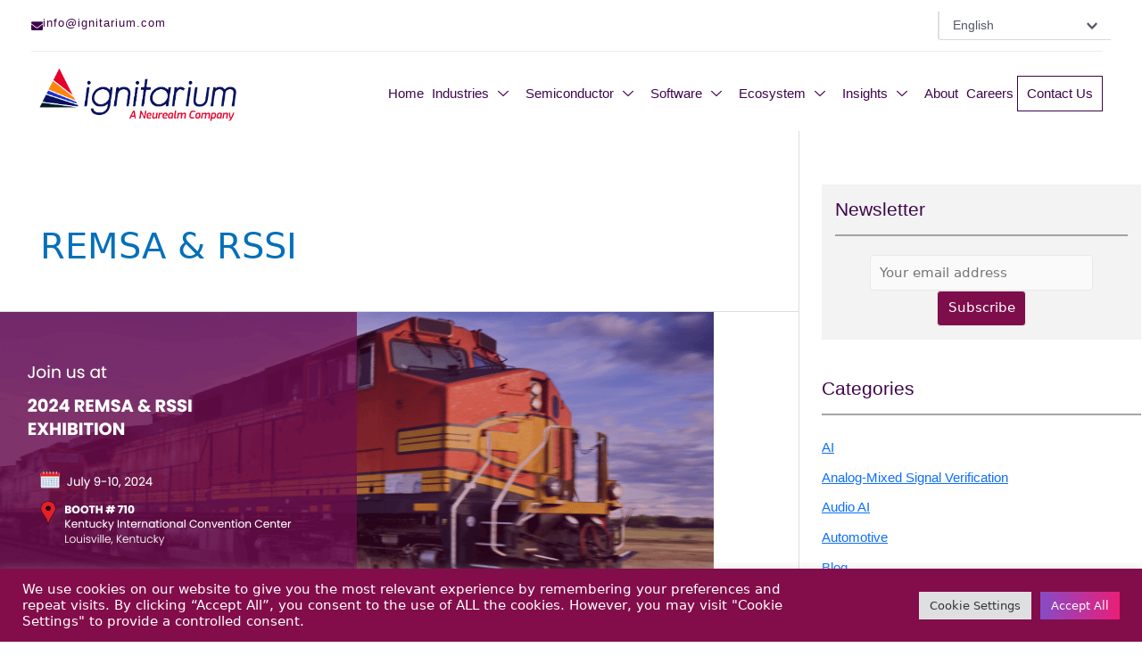

--- FILE ---
content_type: text/html; charset=UTF-8
request_url: https://ignitarium.com/tag/remsa-rssi/
body_size: 85361
content:
<!DOCTYPE html>
<html lang="en-US">
<head>
<meta charset="UTF-8">
<meta name="viewport" content="width=device-width, initial-scale=1">
	<link rel="profile" href="https://gmpg.org/xfn/11"> 
	<script data-cfasync="false" data-no-defer="1" data-no-minify="1" data-no-optimize="1">var ewww_webp_supported=!1;function check_webp_feature(A,e){var w;e=void 0!==e?e:function(){},ewww_webp_supported?e(ewww_webp_supported):((w=new Image).onload=function(){ewww_webp_supported=0<w.width&&0<w.height,e&&e(ewww_webp_supported)},w.onerror=function(){e&&e(!1)},w.src="data:image/webp;base64,"+{alpha:"UklGRkoAAABXRUJQVlA4WAoAAAAQAAAAAAAAAAAAQUxQSAwAAAARBxAR/Q9ERP8DAABWUDggGAAAABQBAJ0BKgEAAQAAAP4AAA3AAP7mtQAAAA=="}[A])}check_webp_feature("alpha");</script><script data-cfasync="false" data-no-defer="1" data-no-minify="1" data-no-optimize="1">var Arrive=function(c,w){"use strict";if(c.MutationObserver&&"undefined"!=typeof HTMLElement){var r,a=0,u=(r=HTMLElement.prototype.matches||HTMLElement.prototype.webkitMatchesSelector||HTMLElement.prototype.mozMatchesSelector||HTMLElement.prototype.msMatchesSelector,{matchesSelector:function(e,t){return e instanceof HTMLElement&&r.call(e,t)},addMethod:function(e,t,r){var a=e[t];e[t]=function(){return r.length==arguments.length?r.apply(this,arguments):"function"==typeof a?a.apply(this,arguments):void 0}},callCallbacks:function(e,t){t&&t.options.onceOnly&&1==t.firedElems.length&&(e=[e[0]]);for(var r,a=0;r=e[a];a++)r&&r.callback&&r.callback.call(r.elem,r.elem);t&&t.options.onceOnly&&1==t.firedElems.length&&t.me.unbindEventWithSelectorAndCallback.call(t.target,t.selector,t.callback)},checkChildNodesRecursively:function(e,t,r,a){for(var i,n=0;i=e[n];n++)r(i,t,a)&&a.push({callback:t.callback,elem:i}),0<i.childNodes.length&&u.checkChildNodesRecursively(i.childNodes,t,r,a)},mergeArrays:function(e,t){var r,a={};for(r in e)e.hasOwnProperty(r)&&(a[r]=e[r]);for(r in t)t.hasOwnProperty(r)&&(a[r]=t[r]);return a},toElementsArray:function(e){return e=void 0!==e&&("number"!=typeof e.length||e===c)?[e]:e}}),e=(l.prototype.addEvent=function(e,t,r,a){a={target:e,selector:t,options:r,callback:a,firedElems:[]};return this._beforeAdding&&this._beforeAdding(a),this._eventsBucket.push(a),a},l.prototype.removeEvent=function(e){for(var t,r=this._eventsBucket.length-1;t=this._eventsBucket[r];r--)e(t)&&(this._beforeRemoving&&this._beforeRemoving(t),(t=this._eventsBucket.splice(r,1))&&t.length&&(t[0].callback=null))},l.prototype.beforeAdding=function(e){this._beforeAdding=e},l.prototype.beforeRemoving=function(e){this._beforeRemoving=e},l),t=function(i,n){var o=new e,l=this,s={fireOnAttributesModification:!1};return o.beforeAdding(function(t){var e=t.target;e!==c.document&&e!==c||(e=document.getElementsByTagName("html")[0]);var r=new MutationObserver(function(e){n.call(this,e,t)}),a=i(t.options);r.observe(e,a),t.observer=r,t.me=l}),o.beforeRemoving(function(e){e.observer.disconnect()}),this.bindEvent=function(e,t,r){t=u.mergeArrays(s,t);for(var a=u.toElementsArray(this),i=0;i<a.length;i++)o.addEvent(a[i],e,t,r)},this.unbindEvent=function(){var r=u.toElementsArray(this);o.removeEvent(function(e){for(var t=0;t<r.length;t++)if(this===w||e.target===r[t])return!0;return!1})},this.unbindEventWithSelectorOrCallback=function(r){var a=u.toElementsArray(this),i=r,e="function"==typeof r?function(e){for(var t=0;t<a.length;t++)if((this===w||e.target===a[t])&&e.callback===i)return!0;return!1}:function(e){for(var t=0;t<a.length;t++)if((this===w||e.target===a[t])&&e.selector===r)return!0;return!1};o.removeEvent(e)},this.unbindEventWithSelectorAndCallback=function(r,a){var i=u.toElementsArray(this);o.removeEvent(function(e){for(var t=0;t<i.length;t++)if((this===w||e.target===i[t])&&e.selector===r&&e.callback===a)return!0;return!1})},this},i=new function(){var s={fireOnAttributesModification:!1,onceOnly:!1,existing:!1};function n(e,t,r){return!(!u.matchesSelector(e,t.selector)||(e._id===w&&(e._id=a++),-1!=t.firedElems.indexOf(e._id)))&&(t.firedElems.push(e._id),!0)}var c=(i=new t(function(e){var t={attributes:!1,childList:!0,subtree:!0};return e.fireOnAttributesModification&&(t.attributes=!0),t},function(e,i){e.forEach(function(e){var t=e.addedNodes,r=e.target,a=[];null!==t&&0<t.length?u.checkChildNodesRecursively(t,i,n,a):"attributes"===e.type&&n(r,i)&&a.push({callback:i.callback,elem:r}),u.callCallbacks(a,i)})})).bindEvent;return i.bindEvent=function(e,t,r){t=void 0===r?(r=t,s):u.mergeArrays(s,t);var a=u.toElementsArray(this);if(t.existing){for(var i=[],n=0;n<a.length;n++)for(var o=a[n].querySelectorAll(e),l=0;l<o.length;l++)i.push({callback:r,elem:o[l]});if(t.onceOnly&&i.length)return r.call(i[0].elem,i[0].elem);setTimeout(u.callCallbacks,1,i)}c.call(this,e,t,r)},i},o=new function(){var a={};function i(e,t){return u.matchesSelector(e,t.selector)}var n=(o=new t(function(){return{childList:!0,subtree:!0}},function(e,r){e.forEach(function(e){var t=e.removedNodes,e=[];null!==t&&0<t.length&&u.checkChildNodesRecursively(t,r,i,e),u.callCallbacks(e,r)})})).bindEvent;return o.bindEvent=function(e,t,r){t=void 0===r?(r=t,a):u.mergeArrays(a,t),n.call(this,e,t,r)},o};d(HTMLElement.prototype),d(NodeList.prototype),d(HTMLCollection.prototype),d(HTMLDocument.prototype),d(Window.prototype);var n={};return s(i,n,"unbindAllArrive"),s(o,n,"unbindAllLeave"),n}function l(){this._eventsBucket=[],this._beforeAdding=null,this._beforeRemoving=null}function s(e,t,r){u.addMethod(t,r,e.unbindEvent),u.addMethod(t,r,e.unbindEventWithSelectorOrCallback),u.addMethod(t,r,e.unbindEventWithSelectorAndCallback)}function d(e){e.arrive=i.bindEvent,s(i,e,"unbindArrive"),e.leave=o.bindEvent,s(o,e,"unbindLeave")}}(window,void 0),ewww_webp_supported=!1;function check_webp_feature(e,t){var r;ewww_webp_supported?t(ewww_webp_supported):((r=new Image).onload=function(){ewww_webp_supported=0<r.width&&0<r.height,t(ewww_webp_supported)},r.onerror=function(){t(!1)},r.src="data:image/webp;base64,"+{alpha:"UklGRkoAAABXRUJQVlA4WAoAAAAQAAAAAAAAAAAAQUxQSAwAAAARBxAR/Q9ERP8DAABWUDggGAAAABQBAJ0BKgEAAQAAAP4AAA3AAP7mtQAAAA==",animation:"UklGRlIAAABXRUJQVlA4WAoAAAASAAAAAAAAAAAAQU5JTQYAAAD/////AABBTk1GJgAAAAAAAAAAAAAAAAAAAGQAAABWUDhMDQAAAC8AAAAQBxAREYiI/gcA"}[e])}function ewwwLoadImages(e){if(e){for(var t=document.querySelectorAll(".batch-image img, .image-wrapper a, .ngg-pro-masonry-item a, .ngg-galleria-offscreen-seo-wrapper a"),r=0,a=t.length;r<a;r++)ewwwAttr(t[r],"data-src",t[r].getAttribute("data-webp")),ewwwAttr(t[r],"data-thumbnail",t[r].getAttribute("data-webp-thumbnail"));for(var i=document.querySelectorAll("div.woocommerce-product-gallery__image"),r=0,a=i.length;r<a;r++)ewwwAttr(i[r],"data-thumb",i[r].getAttribute("data-webp-thumb"))}for(var n=document.querySelectorAll("video"),r=0,a=n.length;r<a;r++)ewwwAttr(n[r],"poster",e?n[r].getAttribute("data-poster-webp"):n[r].getAttribute("data-poster-image"));for(var o,l=document.querySelectorAll("img.ewww_webp_lazy_load"),r=0,a=l.length;r<a;r++)e&&(ewwwAttr(l[r],"data-lazy-srcset",l[r].getAttribute("data-lazy-srcset-webp")),ewwwAttr(l[r],"data-srcset",l[r].getAttribute("data-srcset-webp")),ewwwAttr(l[r],"data-lazy-src",l[r].getAttribute("data-lazy-src-webp")),ewwwAttr(l[r],"data-src",l[r].getAttribute("data-src-webp")),ewwwAttr(l[r],"data-orig-file",l[r].getAttribute("data-webp-orig-file")),ewwwAttr(l[r],"data-medium-file",l[r].getAttribute("data-webp-medium-file")),ewwwAttr(l[r],"data-large-file",l[r].getAttribute("data-webp-large-file")),null!=(o=l[r].getAttribute("srcset"))&&!1!==o&&o.includes("R0lGOD")&&ewwwAttr(l[r],"src",l[r].getAttribute("data-lazy-src-webp"))),l[r].className=l[r].className.replace(/\bewww_webp_lazy_load\b/,"");for(var s=document.querySelectorAll(".ewww_webp"),r=0,a=s.length;r<a;r++)e?(ewwwAttr(s[r],"srcset",s[r].getAttribute("data-srcset-webp")),ewwwAttr(s[r],"src",s[r].getAttribute("data-src-webp")),ewwwAttr(s[r],"data-orig-file",s[r].getAttribute("data-webp-orig-file")),ewwwAttr(s[r],"data-medium-file",s[r].getAttribute("data-webp-medium-file")),ewwwAttr(s[r],"data-large-file",s[r].getAttribute("data-webp-large-file")),ewwwAttr(s[r],"data-large_image",s[r].getAttribute("data-webp-large_image")),ewwwAttr(s[r],"data-src",s[r].getAttribute("data-webp-src"))):(ewwwAttr(s[r],"srcset",s[r].getAttribute("data-srcset-img")),ewwwAttr(s[r],"src",s[r].getAttribute("data-src-img"))),s[r].className=s[r].className.replace(/\bewww_webp\b/,"ewww_webp_loaded");window.jQuery&&jQuery.fn.isotope&&jQuery.fn.imagesLoaded&&(jQuery(".fusion-posts-container-infinite").imagesLoaded(function(){jQuery(".fusion-posts-container-infinite").hasClass("isotope")&&jQuery(".fusion-posts-container-infinite").isotope()}),jQuery(".fusion-portfolio:not(.fusion-recent-works) .fusion-portfolio-wrapper").imagesLoaded(function(){jQuery(".fusion-portfolio:not(.fusion-recent-works) .fusion-portfolio-wrapper").isotope()}))}function ewwwWebPInit(e){ewwwLoadImages(e),ewwwNggLoadGalleries(e),document.arrive(".ewww_webp",function(){ewwwLoadImages(e)}),document.arrive(".ewww_webp_lazy_load",function(){ewwwLoadImages(e)}),document.arrive("videos",function(){ewwwLoadImages(e)}),"loading"==document.readyState?document.addEventListener("DOMContentLoaded",ewwwJSONParserInit):("undefined"!=typeof galleries&&ewwwNggParseGalleries(e),ewwwWooParseVariations(e))}function ewwwAttr(e,t,r){null!=r&&!1!==r&&e.setAttribute(t,r)}function ewwwJSONParserInit(){"undefined"!=typeof galleries&&check_webp_feature("alpha",ewwwNggParseGalleries),check_webp_feature("alpha",ewwwWooParseVariations)}function ewwwWooParseVariations(e){if(e)for(var t=document.querySelectorAll("form.variations_form"),r=0,a=t.length;r<a;r++){var i=t[r].getAttribute("data-product_variations"),n=!1;try{for(var o in i=JSON.parse(i))void 0!==i[o]&&void 0!==i[o].image&&(void 0!==i[o].image.src_webp&&(i[o].image.src=i[o].image.src_webp,n=!0),void 0!==i[o].image.srcset_webp&&(i[o].image.srcset=i[o].image.srcset_webp,n=!0),void 0!==i[o].image.full_src_webp&&(i[o].image.full_src=i[o].image.full_src_webp,n=!0),void 0!==i[o].image.gallery_thumbnail_src_webp&&(i[o].image.gallery_thumbnail_src=i[o].image.gallery_thumbnail_src_webp,n=!0),void 0!==i[o].image.thumb_src_webp&&(i[o].image.thumb_src=i[o].image.thumb_src_webp,n=!0));n&&ewwwAttr(t[r],"data-product_variations",JSON.stringify(i))}catch(e){}}}function ewwwNggParseGalleries(e){if(e)for(var t in galleries){var r=galleries[t];galleries[t].images_list=ewwwNggParseImageList(r.images_list)}}function ewwwNggLoadGalleries(e){e&&document.addEventListener("ngg.galleria.themeadded",function(e,t){window.ngg_galleria._create_backup=window.ngg_galleria.create,window.ngg_galleria.create=function(e,t){var r=$(e).data("id");return galleries["gallery_"+r].images_list=ewwwNggParseImageList(galleries["gallery_"+r].images_list),window.ngg_galleria._create_backup(e,t)}})}function ewwwNggParseImageList(e){for(var t in e){var r=e[t];if(void 0!==r["image-webp"]&&(e[t].image=r["image-webp"],delete e[t]["image-webp"]),void 0!==r["thumb-webp"]&&(e[t].thumb=r["thumb-webp"],delete e[t]["thumb-webp"]),void 0!==r.full_image_webp&&(e[t].full_image=r.full_image_webp,delete e[t].full_image_webp),void 0!==r.srcsets)for(var a in r.srcsets)nggSrcset=r.srcsets[a],void 0!==r.srcsets[a+"-webp"]&&(e[t].srcsets[a]=r.srcsets[a+"-webp"],delete e[t].srcsets[a+"-webp"]);if(void 0!==r.full_srcsets)for(var i in r.full_srcsets)nggFSrcset=r.full_srcsets[i],void 0!==r.full_srcsets[i+"-webp"]&&(e[t].full_srcsets[i]=r.full_srcsets[i+"-webp"],delete e[t].full_srcsets[i+"-webp"])}return e}check_webp_feature("alpha",ewwwWebPInit);</script><meta name='robots' content='index, follow, max-image-preview:large, max-snippet:-1, max-video-preview:-1' />
	<style>img:is([sizes="auto" i], [sizes^="auto," i]) { contain-intrinsic-size: 3000px 1500px }</style>
	
	<!-- This site is optimized with the Yoast SEO plugin v26.7 - https://yoast.com/wordpress/plugins/seo/ -->
	<title>REMSA &amp; RSSI Archives | ignitarium.com</title>
	<link rel="canonical" href="https://ignitarium.com/tag/remsa-rssi/" />
	<meta property="og:locale" content="en_US" />
	<meta property="og:type" content="article" />
	<meta property="og:title" content="REMSA &amp; RSSI Archives | ignitarium.com" />
	<meta property="og:url" content="https://ignitarium.com/tag/remsa-rssi/" />
	<meta property="og:site_name" content="ignitarium.com" />
	<meta property="og:image" content="https://ignitarium.com/wp-content/uploads/2024/03/mailerlogo-01.jpg" />
	<meta property="og:image:width" content="401" />
	<meta property="og:image:height" content="170" />
	<meta property="og:image:type" content="image/jpeg" />
	<meta name="twitter:card" content="summary_large_image" />
	<meta name="twitter:site" content="@ignitarium" />
	<script type="application/ld+json" class="yoast-schema-graph">{"@context":"https://schema.org","@graph":[{"@type":"CollectionPage","@id":"https://ignitarium.com/tag/remsa-rssi/","url":"https://ignitarium.com/tag/remsa-rssi/","name":"REMSA &amp; RSSI Archives | ignitarium.com","isPartOf":{"@id":"https://ignitarium.com/#website"},"primaryImageOfPage":{"@id":"https://ignitarium.com/tag/remsa-rssi/#primaryimage"},"image":{"@id":"https://ignitarium.com/tag/remsa-rssi/#primaryimage"},"thumbnailUrl":"https://ignitarium.com/wp-content/uploads/2024/06/RSSI-event-featured-image.png","breadcrumb":{"@id":"https://ignitarium.com/tag/remsa-rssi/#breadcrumb"},"inLanguage":"en-US"},{"@type":"ImageObject","inLanguage":"en-US","@id":"https://ignitarium.com/tag/remsa-rssi/#primaryimage","url":"https://ignitarium.com/wp-content/uploads/2024/06/RSSI-event-featured-image.png","contentUrl":"https://ignitarium.com/wp-content/uploads/2024/06/RSSI-event-featured-image.png","width":800,"height":400,"caption":"RSSI Event"},{"@type":"BreadcrumbList","@id":"https://ignitarium.com/tag/remsa-rssi/#breadcrumb","itemListElement":[{"@type":"ListItem","position":1,"name":"Home","item":"https://ignitarium.com/"},{"@type":"ListItem","position":2,"name":"REMSA &amp; RSSI"}]},{"@type":"WebSite","@id":"https://ignitarium.com/#website","url":"https://ignitarium.com/","name":"ignitarium.com","description":"Product engineering services for intelligent systems | ARM SoC architects in Bangalore | AI, ML and DL experts in Bangalore | Video and imaging experts in Bangalore | ARM SoC architects in Kochi | AI, ML and DL experts in Kochi | Video and imaging experts in Kochi","publisher":{"@id":"https://ignitarium.com/#organization"},"potentialAction":[{"@type":"SearchAction","target":{"@type":"EntryPoint","urlTemplate":"https://ignitarium.com/?s={search_term_string}"},"query-input":{"@type":"PropertyValueSpecification","valueRequired":true,"valueName":"search_term_string"}}],"inLanguage":"en-US"},{"@type":"Organization","@id":"https://ignitarium.com/#organization","name":"ignitarium.com","url":"https://ignitarium.com/","logo":{"@type":"ImageObject","inLanguage":"en-US","@id":"https://ignitarium.com/#/schema/logo/image/","url":"https://ignitarium.com/wp-content/uploads/2024/03/mailerlogo-01.jpg","contentUrl":"https://ignitarium.com/wp-content/uploads/2024/03/mailerlogo-01.jpg","width":401,"height":170,"caption":"ignitarium.com"},"image":{"@id":"https://ignitarium.com/#/schema/logo/image/"},"sameAs":["https://www.facebook.com/people/Ignitarium-Technology-Solutions-Pvt-Ltd/100054230571377/","https://x.com/ignitarium"]}]}</script>
	<!-- / Yoast SEO plugin. -->


<link rel='dns-prefetch' href='//cdn.jsdelivr.net' />
<link rel='dns-prefetch' href='//www.googletagmanager.com' />
<link rel='dns-prefetch' href='//fonts.googleapis.com' />
<script>
window._wpemojiSettings = {"baseUrl":"https:\/\/s.w.org\/images\/core\/emoji\/16.0.1\/72x72\/","ext":".png","svgUrl":"https:\/\/s.w.org\/images\/core\/emoji\/16.0.1\/svg\/","svgExt":".svg","source":{"concatemoji":"https:\/\/ignitarium.com\/wp-includes\/js\/wp-emoji-release.min.js?ver=05c500a68e18e08b1a4112ffbac93727"}};
/*! This file is auto-generated */
!function(s,n){var o,i,e;function c(e){try{var t={supportTests:e,timestamp:(new Date).valueOf()};sessionStorage.setItem(o,JSON.stringify(t))}catch(e){}}function p(e,t,n){e.clearRect(0,0,e.canvas.width,e.canvas.height),e.fillText(t,0,0);var t=new Uint32Array(e.getImageData(0,0,e.canvas.width,e.canvas.height).data),a=(e.clearRect(0,0,e.canvas.width,e.canvas.height),e.fillText(n,0,0),new Uint32Array(e.getImageData(0,0,e.canvas.width,e.canvas.height).data));return t.every(function(e,t){return e===a[t]})}function u(e,t){e.clearRect(0,0,e.canvas.width,e.canvas.height),e.fillText(t,0,0);for(var n=e.getImageData(16,16,1,1),a=0;a<n.data.length;a++)if(0!==n.data[a])return!1;return!0}function f(e,t,n,a){switch(t){case"flag":return n(e,"\ud83c\udff3\ufe0f\u200d\u26a7\ufe0f","\ud83c\udff3\ufe0f\u200b\u26a7\ufe0f")?!1:!n(e,"\ud83c\udde8\ud83c\uddf6","\ud83c\udde8\u200b\ud83c\uddf6")&&!n(e,"\ud83c\udff4\udb40\udc67\udb40\udc62\udb40\udc65\udb40\udc6e\udb40\udc67\udb40\udc7f","\ud83c\udff4\u200b\udb40\udc67\u200b\udb40\udc62\u200b\udb40\udc65\u200b\udb40\udc6e\u200b\udb40\udc67\u200b\udb40\udc7f");case"emoji":return!a(e,"\ud83e\udedf")}return!1}function g(e,t,n,a){var r="undefined"!=typeof WorkerGlobalScope&&self instanceof WorkerGlobalScope?new OffscreenCanvas(300,150):s.createElement("canvas"),o=r.getContext("2d",{willReadFrequently:!0}),i=(o.textBaseline="top",o.font="600 32px Arial",{});return e.forEach(function(e){i[e]=t(o,e,n,a)}),i}function t(e){var t=s.createElement("script");t.src=e,t.defer=!0,s.head.appendChild(t)}"undefined"!=typeof Promise&&(o="wpEmojiSettingsSupports",i=["flag","emoji"],n.supports={everything:!0,everythingExceptFlag:!0},e=new Promise(function(e){s.addEventListener("DOMContentLoaded",e,{once:!0})}),new Promise(function(t){var n=function(){try{var e=JSON.parse(sessionStorage.getItem(o));if("object"==typeof e&&"number"==typeof e.timestamp&&(new Date).valueOf()<e.timestamp+604800&&"object"==typeof e.supportTests)return e.supportTests}catch(e){}return null}();if(!n){if("undefined"!=typeof Worker&&"undefined"!=typeof OffscreenCanvas&&"undefined"!=typeof URL&&URL.createObjectURL&&"undefined"!=typeof Blob)try{var e="postMessage("+g.toString()+"("+[JSON.stringify(i),f.toString(),p.toString(),u.toString()].join(",")+"));",a=new Blob([e],{type:"text/javascript"}),r=new Worker(URL.createObjectURL(a),{name:"wpTestEmojiSupports"});return void(r.onmessage=function(e){c(n=e.data),r.terminate(),t(n)})}catch(e){}c(n=g(i,f,p,u))}t(n)}).then(function(e){for(var t in e)n.supports[t]=e[t],n.supports.everything=n.supports.everything&&n.supports[t],"flag"!==t&&(n.supports.everythingExceptFlag=n.supports.everythingExceptFlag&&n.supports[t]);n.supports.everythingExceptFlag=n.supports.everythingExceptFlag&&!n.supports.flag,n.DOMReady=!1,n.readyCallback=function(){n.DOMReady=!0}}).then(function(){return e}).then(function(){var e;n.supports.everything||(n.readyCallback(),(e=n.source||{}).concatemoji?t(e.concatemoji):e.wpemoji&&e.twemoji&&(t(e.twemoji),t(e.wpemoji)))}))}((window,document),window._wpemojiSettings);
</script>
<link rel='stylesheet' id='elementor-frontend-css' href='https://ignitarium.com/wp-content/uploads/elementor/css/custom-frontend.min.css?ver=1769024130' media='all' />
<link rel='stylesheet' id='elementor-post-96162-css' href='https://ignitarium.com/wp-content/uploads/elementor/css/post-96162.css?ver=1769024129' media='all' />
<link rel='stylesheet' id='elementor-post-96552-css' href='https://ignitarium.com/wp-content/uploads/elementor/css/post-96552.css?ver=1769024130' media='all' />
<link rel='stylesheet' id='astra-theme-css-css' href='https://ignitarium.com/wp-content/themes/astra/assets/css/minified/main.min.css?ver=4.12.1' media='all' />
<style id='astra-theme-css-inline-css'>
.ast-no-sidebar .entry-content .alignfull {margin-left: calc( -50vw + 50%);margin-right: calc( -50vw + 50%);max-width: 100vw;width: 100vw;}.ast-no-sidebar .entry-content .alignwide {margin-left: calc(-41vw + 50%);margin-right: calc(-41vw + 50%);max-width: unset;width: unset;}.ast-no-sidebar .entry-content .alignfull .alignfull,.ast-no-sidebar .entry-content .alignfull .alignwide,.ast-no-sidebar .entry-content .alignwide .alignfull,.ast-no-sidebar .entry-content .alignwide .alignwide,.ast-no-sidebar .entry-content .wp-block-column .alignfull,.ast-no-sidebar .entry-content .wp-block-column .alignwide{width: 100%;margin-left: auto;margin-right: auto;}.wp-block-gallery,.blocks-gallery-grid {margin: 0;}.wp-block-separator {max-width: 100px;}.wp-block-separator.is-style-wide,.wp-block-separator.is-style-dots {max-width: none;}.entry-content .has-2-columns .wp-block-column:first-child {padding-right: 10px;}.entry-content .has-2-columns .wp-block-column:last-child {padding-left: 10px;}@media (max-width: 782px) {.entry-content .wp-block-columns .wp-block-column {flex-basis: 100%;}.entry-content .has-2-columns .wp-block-column:first-child {padding-right: 0;}.entry-content .has-2-columns .wp-block-column:last-child {padding-left: 0;}}body .entry-content .wp-block-latest-posts {margin-left: 0;}body .entry-content .wp-block-latest-posts li {list-style: none;}.ast-no-sidebar .ast-container .entry-content .wp-block-latest-posts {margin-left: 0;}.ast-header-break-point .entry-content .alignwide {margin-left: auto;margin-right: auto;}.entry-content .blocks-gallery-item img {margin-bottom: auto;}.wp-block-pullquote {border-top: 4px solid #555d66;border-bottom: 4px solid #555d66;color: #40464d;}:root{--ast-post-nav-space:0;--ast-container-default-xlg-padding:6.67em;--ast-container-default-lg-padding:5.67em;--ast-container-default-slg-padding:4.34em;--ast-container-default-md-padding:3.34em;--ast-container-default-sm-padding:6.67em;--ast-container-default-xs-padding:2.4em;--ast-container-default-xxs-padding:1.4em;--ast-code-block-background:#EEEEEE;--ast-comment-inputs-background:#FAFAFA;--ast-normal-container-width:1200px;--ast-narrow-container-width:750px;--ast-blog-title-font-weight:normal;--ast-blog-meta-weight:inherit;--ast-global-color-primary:var(--ast-global-color-5);--ast-global-color-secondary:var(--ast-global-color-4);--ast-global-color-alternate-background:var(--ast-global-color-7);--ast-global-color-subtle-background:var(--ast-global-color-6);--ast-bg-style-guide:var( --ast-global-color-secondary,--ast-global-color-5 );--ast-shadow-style-guide:0px 0px 4px 0 #00000057;--ast-global-dark-bg-style:#fff;--ast-global-dark-lfs:#fbfbfb;--ast-widget-bg-color:#fafafa;--ast-wc-container-head-bg-color:#fbfbfb;--ast-title-layout-bg:#eeeeee;--ast-search-border-color:#e7e7e7;--ast-lifter-hover-bg:#e6e6e6;--ast-gallery-block-color:#000;--srfm-color-input-label:var(--ast-global-color-2);}html{font-size:93.75%;}a,.page-title{color:var(--ast-global-color-0);}a:hover,a:focus{color:var(--ast-global-color-1);}body,button,input,select,textarea,.ast-button,.ast-custom-button{font-family:-apple-system,BlinkMacSystemFont,Segoe UI,Roboto,Oxygen-Sans,Ubuntu,Cantarell,Helvetica Neue,sans-serif;font-weight:inherit;font-size:15px;font-size:1rem;line-height:var(--ast-body-line-height,1.65em);}blockquote{color:var(--ast-global-color-3);}.site-title{font-size:35px;font-size:2.3333333333333rem;display:block;}.site-header .site-description{font-size:15px;font-size:1rem;display:none;}.entry-title{font-size:26px;font-size:1.7333333333333rem;}.archive .ast-article-post .ast-article-inner,.blog .ast-article-post .ast-article-inner,.archive .ast-article-post .ast-article-inner:hover,.blog .ast-article-post .ast-article-inner:hover{overflow:hidden;}h1,.entry-content :where(h1){font-size:40px;font-size:2.6666666666667rem;line-height:1.4em;}h2,.entry-content :where(h2){font-size:32px;font-size:2.1333333333333rem;line-height:1.3em;}h3,.entry-content :where(h3){font-size:26px;font-size:1.7333333333333rem;line-height:1.3em;}h4,.entry-content :where(h4){font-size:24px;font-size:1.6rem;line-height:1.2em;}h5,.entry-content :where(h5){font-size:20px;font-size:1.3333333333333rem;line-height:1.2em;}h6,.entry-content :where(h6){font-size:16px;font-size:1.0666666666667rem;line-height:1.25em;}::selection{background-color:var(--ast-global-color-0);color:#ffffff;}body,h1,h2,h3,h4,h5,h6,.entry-title a,.entry-content :where(h1,h2,h3,h4,h5,h6){color:var(--ast-global-color-3);}.tagcloud a:hover,.tagcloud a:focus,.tagcloud a.current-item{color:#ffffff;border-color:var(--ast-global-color-0);background-color:var(--ast-global-color-0);}input:focus,input[type="text"]:focus,input[type="email"]:focus,input[type="url"]:focus,input[type="password"]:focus,input[type="reset"]:focus,input[type="search"]:focus,textarea:focus{border-color:var(--ast-global-color-0);}input[type="radio"]:checked,input[type=reset],input[type="checkbox"]:checked,input[type="checkbox"]:hover:checked,input[type="checkbox"]:focus:checked,input[type=range]::-webkit-slider-thumb{border-color:var(--ast-global-color-0);background-color:var(--ast-global-color-0);box-shadow:none;}.site-footer a:hover + .post-count,.site-footer a:focus + .post-count{background:var(--ast-global-color-0);border-color:var(--ast-global-color-0);}.single .nav-links .nav-previous,.single .nav-links .nav-next{color:var(--ast-global-color-0);}.entry-meta,.entry-meta *{line-height:1.45;color:var(--ast-global-color-0);}.entry-meta a:not(.ast-button):hover,.entry-meta a:not(.ast-button):hover *,.entry-meta a:not(.ast-button):focus,.entry-meta a:not(.ast-button):focus *,.page-links > .page-link,.page-links .page-link:hover,.post-navigation a:hover{color:var(--ast-global-color-1);}#cat option,.secondary .calendar_wrap thead a,.secondary .calendar_wrap thead a:visited{color:var(--ast-global-color-0);}.secondary .calendar_wrap #today,.ast-progress-val span{background:var(--ast-global-color-0);}.secondary a:hover + .post-count,.secondary a:focus + .post-count{background:var(--ast-global-color-0);border-color:var(--ast-global-color-0);}.calendar_wrap #today > a{color:#ffffff;}.page-links .page-link,.single .post-navigation a{color:var(--ast-global-color-0);}.ast-search-menu-icon .search-form button.search-submit{padding:0 4px;}.ast-search-menu-icon form.search-form{padding-right:0;}.ast-search-menu-icon.slide-search input.search-field{width:0;}.ast-header-search .ast-search-menu-icon.ast-dropdown-active .search-form,.ast-header-search .ast-search-menu-icon.ast-dropdown-active .search-field:focus{transition:all 0.2s;}.search-form input.search-field:focus{outline:none;}.widget-title,.widget .wp-block-heading{font-size:21px;font-size:1.4rem;color:var(--ast-global-color-3);}.single .ast-author-details .author-title{color:var(--ast-global-color-1);}#secondary,#secondary button,#secondary input,#secondary select,#secondary textarea{font-size:15px;font-size:1rem;}.ast-search-menu-icon.slide-search a:focus-visible:focus-visible,.astra-search-icon:focus-visible,#close:focus-visible,a:focus-visible,.ast-menu-toggle:focus-visible,.site .skip-link:focus-visible,.wp-block-loginout input:focus-visible,.wp-block-search.wp-block-search__button-inside .wp-block-search__inside-wrapper,.ast-header-navigation-arrow:focus-visible,.ast-orders-table__row .ast-orders-table__cell:focus-visible,a#ast-apply-coupon:focus-visible,#ast-apply-coupon:focus-visible,#close:focus-visible,.button.search-submit:focus-visible,#search_submit:focus,.normal-search:focus-visible,.ast-header-account-wrap:focus-visible,.astra-cart-drawer-close:focus,.ast-single-variation:focus,.ast-button:focus,.ast-builder-button-wrap:has(.ast-custom-button-link:focus),.ast-builder-button-wrap .ast-custom-button-link:focus{outline-style:dotted;outline-color:inherit;outline-width:thin;}input:focus,input[type="text"]:focus,input[type="email"]:focus,input[type="url"]:focus,input[type="password"]:focus,input[type="reset"]:focus,input[type="search"]:focus,input[type="number"]:focus,textarea:focus,.wp-block-search__input:focus,[data-section="section-header-mobile-trigger"] .ast-button-wrap .ast-mobile-menu-trigger-minimal:focus,.ast-mobile-popup-drawer.active .menu-toggle-close:focus,#ast-scroll-top:focus,#coupon_code:focus,#ast-coupon-code:focus{border-style:dotted;border-color:inherit;border-width:thin;}input{outline:none;}.site-logo-img img{ transition:all 0.2s linear;}body .ast-oembed-container *{position:absolute;top:0;width:100%;height:100%;left:0;}body .wp-block-embed-pocket-casts .ast-oembed-container *{position:unset;}.ast-single-post-featured-section + article {margin-top: 2em;}.site-content .ast-single-post-featured-section img {width: 100%;overflow: hidden;object-fit: cover;}.site > .ast-single-related-posts-container {margin-top: 0;}@media (min-width: 922px) {.ast-desktop .ast-container--narrow {max-width: var(--ast-narrow-container-width);margin: 0 auto;}}.ast-page-builder-template .hentry {margin: 0;}.ast-page-builder-template .site-content > .ast-container {max-width: 100%;padding: 0;}.ast-page-builder-template .site .site-content #primary {padding: 0;margin: 0;}.ast-page-builder-template .no-results {text-align: center;margin: 4em auto;}.ast-page-builder-template .ast-pagination {padding: 2em;}.ast-page-builder-template .entry-header.ast-no-title.ast-no-thumbnail {margin-top: 0;}.ast-page-builder-template .entry-header.ast-header-without-markup {margin-top: 0;margin-bottom: 0;}.ast-page-builder-template .entry-header.ast-no-title.ast-no-meta {margin-bottom: 0;}.ast-page-builder-template.single .post-navigation {padding-bottom: 2em;}.ast-page-builder-template.single-post .site-content > .ast-container {max-width: 100%;}.ast-page-builder-template .entry-header {margin-top: 4em;margin-left: auto;margin-right: auto;padding-left: 20px;padding-right: 20px;}.single.ast-page-builder-template .entry-header {padding-left: 20px;padding-right: 20px;}.ast-page-builder-template .ast-archive-description {margin: 4em auto 0;padding-left: 20px;padding-right: 20px;}.ast-page-builder-template.ast-no-sidebar .entry-content .alignwide {margin-left: 0;margin-right: 0;}#secondary {margin: 4em 0 2.5em;word-break: break-word;line-height: 2;}#secondary li {margin-bottom: 0.25em;}#secondary li:last-child {margin-bottom: 0;}@media (max-width: 768px) {.js_active .ast-plain-container.ast-single-post #secondary {margin-top: 1.5em;}}.ast-separate-container.ast-two-container #secondary .widget {background-color: #fff;padding: 2em;margin-bottom: 2em;}@media (min-width: 993px) {.ast-left-sidebar #secondary {padding-right: 60px;}.ast-right-sidebar #secondary {padding-left: 60px;}}@media (max-width: 993px) {.ast-right-sidebar #secondary {padding-left: 30px;}.ast-left-sidebar #secondary {padding-right: 30px;}}@media (max-width:921.9px){#ast-desktop-header{display:none;}}@media (min-width:922px){#ast-mobile-header{display:none;}}.wp-block-buttons.aligncenter{justify-content:center;}@media (min-width:1200px){.wp-block-group .has-background{padding:20px;}}@media (min-width:1200px){.ast-page-builder-template.ast-left-sidebar .entry-content .wp-block-cover.alignwide,.ast-page-builder-template.ast-right-sidebar .entry-content .wp-block-cover.alignwide,.ast-page-builder-template.ast-left-sidebar .entry-content .wp-block-cover.alignfull,.ast-page-builder-template.ast-right-sidebar .entry-content .wp-block-cover.alignful{padding-right:0;padding-left:0;}}@media (min-width:1200px){.wp-block-cover-image.alignwide .wp-block-cover__inner-container,.wp-block-cover.alignwide .wp-block-cover__inner-container,.wp-block-cover-image.alignfull .wp-block-cover__inner-container,.wp-block-cover.alignfull .wp-block-cover__inner-container{width:100%;}}.wp-block-columns{margin-bottom:unset;}.wp-block-image.size-full{margin:2rem 0;}.wp-block-separator.has-background{padding:0;}.wp-block-gallery{margin-bottom:1.6em;}.wp-block-group{padding-top:4em;padding-bottom:4em;}.wp-block-group__inner-container .wp-block-columns:last-child,.wp-block-group__inner-container :last-child,.wp-block-table table{margin-bottom:0;}.blocks-gallery-grid{width:100%;}.wp-block-navigation-link__content{padding:5px 0;}.wp-block-group .wp-block-group .has-text-align-center,.wp-block-group .wp-block-column .has-text-align-center{max-width:100%;}.has-text-align-center{margin:0 auto;}@media (min-width:1200px){.wp-block-cover__inner-container,.alignwide .wp-block-group__inner-container,.alignfull .wp-block-group__inner-container{max-width:1200px;margin:0 auto;}.wp-block-group.alignnone,.wp-block-group.aligncenter,.wp-block-group.alignleft,.wp-block-group.alignright,.wp-block-group.alignwide,.wp-block-columns.alignwide{margin:2rem 0 1rem 0;}}@media (max-width:1200px){.wp-block-group{padding:3em;}.wp-block-group .wp-block-group{padding:1.5em;}.wp-block-columns,.wp-block-column{margin:1rem 0;}}@media (min-width:921px){.wp-block-columns .wp-block-group{padding:2em;}}@media (max-width:544px){.wp-block-cover-image .wp-block-cover__inner-container,.wp-block-cover .wp-block-cover__inner-container{width:unset;}.wp-block-cover,.wp-block-cover-image{padding:2em 0;}.wp-block-group,.wp-block-cover{padding:2em;}.wp-block-media-text__media img,.wp-block-media-text__media video{width:unset;max-width:100%;}.wp-block-media-text.has-background .wp-block-media-text__content{padding:1em;}}.wp-block-image.aligncenter{margin-left:auto;margin-right:auto;}.wp-block-table.aligncenter{margin-left:auto;margin-right:auto;}@media (min-width:544px){.entry-content .wp-block-media-text.has-media-on-the-right .wp-block-media-text__content{padding:0 8% 0 0;}.entry-content .wp-block-media-text .wp-block-media-text__content{padding:0 0 0 8%;}.ast-plain-container .site-content .entry-content .has-custom-content-position.is-position-bottom-left > *,.ast-plain-container .site-content .entry-content .has-custom-content-position.is-position-bottom-right > *,.ast-plain-container .site-content .entry-content .has-custom-content-position.is-position-top-left > *,.ast-plain-container .site-content .entry-content .has-custom-content-position.is-position-top-right > *,.ast-plain-container .site-content .entry-content .has-custom-content-position.is-position-center-right > *,.ast-plain-container .site-content .entry-content .has-custom-content-position.is-position-center-left > *{margin:0;}}@media (max-width:544px){.entry-content .wp-block-media-text .wp-block-media-text__content{padding:8% 0;}.wp-block-media-text .wp-block-media-text__media img{width:auto;max-width:100%;}}.wp-block-button.is-style-outline .wp-block-button__link{border-color:var(--ast-global-color-0);border-top-width:2px;border-right-width:2px;border-bottom-width:2px;border-left-width:2px;}div.wp-block-button.is-style-outline > .wp-block-button__link:not(.has-text-color),div.wp-block-button.wp-block-button__link.is-style-outline:not(.has-text-color){color:var(--ast-global-color-0);}.wp-block-button.is-style-outline .wp-block-button__link:hover,.wp-block-buttons .wp-block-button.is-style-outline .wp-block-button__link:focus,.wp-block-buttons .wp-block-button.is-style-outline > .wp-block-button__link:not(.has-text-color):hover,.wp-block-buttons .wp-block-button.wp-block-button__link.is-style-outline:not(.has-text-color):hover{color:#ffffff;background-color:var(--ast-global-color-1);border-color:var(--ast-global-color-1);}.post-page-numbers.current .page-link,.ast-pagination .page-numbers.current{color:#ffffff;border-color:var(--ast-global-color-0);background-color:var(--ast-global-color-0);}@media (max-width:921px){.wp-block-button.is-style-outline .wp-block-button__link{padding-top:calc(15px - 2px);padding-right:calc(30px - 2px);padding-bottom:calc(15px - 2px);padding-left:calc(30px - 2px);}}@media (max-width:544px){.wp-block-button.is-style-outline .wp-block-button__link{padding-top:calc(15px - 2px);padding-right:calc(30px - 2px);padding-bottom:calc(15px - 2px);padding-left:calc(30px - 2px);}}@media (min-width:544px){.entry-content > .alignleft{margin-right:20px;}.entry-content > .alignright{margin-left:20px;}.wp-block-group.has-background{padding:20px;}}.wp-block-buttons .wp-block-button.is-style-outline .wp-block-button__link.wp-element-button,.ast-outline-button,.wp-block-uagb-buttons-child .uagb-buttons-repeater.ast-outline-button{border-color:var(--ast-global-color-0);border-top-width:2px;border-right-width:2px;border-bottom-width:2px;border-left-width:2px;font-family:inherit;font-weight:inherit;line-height:1em;}.wp-block-buttons .wp-block-button.is-style-outline > .wp-block-button__link:not(.has-text-color),.wp-block-buttons .wp-block-button.wp-block-button__link.is-style-outline:not(.has-text-color),.ast-outline-button{color:var(--ast-global-color-0);}.wp-block-button.is-style-outline .wp-block-button__link:hover,.wp-block-buttons .wp-block-button.is-style-outline .wp-block-button__link:focus,.wp-block-buttons .wp-block-button.is-style-outline > .wp-block-button__link:not(.has-text-color):hover,.wp-block-buttons .wp-block-button.wp-block-button__link.is-style-outline:not(.has-text-color):hover,.ast-outline-button:hover,.ast-outline-button:focus,.wp-block-uagb-buttons-child .uagb-buttons-repeater.ast-outline-button:hover,.wp-block-uagb-buttons-child .uagb-buttons-repeater.ast-outline-button:focus{color:#ffffff;background-color:var(--ast-global-color-1);border-color:var(--ast-global-color-1);}.wp-block-button .wp-block-button__link.wp-element-button.is-style-outline:not(.has-background),.wp-block-button.is-style-outline>.wp-block-button__link.wp-element-button:not(.has-background),.ast-outline-button{background-color:transparent;}.entry-content[data-ast-blocks-layout] > figure{margin-bottom:1em;}h1.widget-title{font-weight:inherit;}h2.widget-title{font-weight:inherit;}h3.widget-title{font-weight:inherit;}.elementor-widget-container .elementor-loop-container .e-loop-item[data-elementor-type="loop-item"]{width:100%;}@media (max-width:921px){.ast-left-sidebar #content > .ast-container{display:flex;flex-direction:column-reverse;width:100%;}.ast-separate-container .ast-article-post,.ast-separate-container .ast-article-single{padding:1.5em 2.14em;}.ast-author-box img.avatar{margin:20px 0 0 0;}}@media (max-width:921px){#secondary.secondary{padding-top:0;}.ast-separate-container.ast-right-sidebar #secondary{padding-left:1em;padding-right:1em;}.ast-separate-container.ast-two-container #secondary{padding-left:0;padding-right:0;}.ast-page-builder-template .entry-header #secondary,.ast-page-builder-template #secondary{margin-top:1.5em;}}@media (max-width:921px){.ast-right-sidebar #primary{padding-right:0;}.ast-page-builder-template.ast-left-sidebar #secondary,.ast-page-builder-template.ast-right-sidebar #secondary{padding-right:20px;padding-left:20px;}.ast-right-sidebar #secondary,.ast-left-sidebar #primary{padding-left:0;}.ast-left-sidebar #secondary{padding-right:0;}}@media (min-width:922px){.ast-separate-container.ast-right-sidebar #primary,.ast-separate-container.ast-left-sidebar #primary{border:0;}.search-no-results.ast-separate-container #primary{margin-bottom:4em;}}@media (min-width:922px){.ast-right-sidebar #primary{border-right:1px solid var(--ast-border-color);}.ast-left-sidebar #primary{border-left:1px solid var(--ast-border-color);}.ast-right-sidebar #secondary{border-left:1px solid var(--ast-border-color);margin-left:-1px;}.ast-left-sidebar #secondary{border-right:1px solid var(--ast-border-color);margin-right:-1px;}.ast-separate-container.ast-two-container.ast-right-sidebar #secondary{padding-left:30px;padding-right:0;}.ast-separate-container.ast-two-container.ast-left-sidebar #secondary{padding-right:30px;padding-left:0;}.ast-separate-container.ast-right-sidebar #secondary,.ast-separate-container.ast-left-sidebar #secondary{border:0;margin-left:auto;margin-right:auto;}.ast-separate-container.ast-two-container #secondary .widget:last-child{margin-bottom:0;}}.wp-block-button .wp-block-button__link{color:#ffffff;}.wp-block-button .wp-block-button__link:hover,.wp-block-button .wp-block-button__link:focus{color:#ffffff;background-color:var(--ast-global-color-1);border-color:var(--ast-global-color-1);}.elementor-widget-heading h1.elementor-heading-title{line-height:1.4em;}.elementor-widget-heading h2.elementor-heading-title{line-height:1.3em;}.elementor-widget-heading h3.elementor-heading-title{line-height:1.3em;}.elementor-widget-heading h4.elementor-heading-title{line-height:1.2em;}.elementor-widget-heading h5.elementor-heading-title{line-height:1.2em;}.elementor-widget-heading h6.elementor-heading-title{line-height:1.25em;}.wp-block-button .wp-block-button__link{border:none;background-color:var(--ast-global-color-0);color:#ffffff;font-family:inherit;font-weight:inherit;line-height:1em;padding:15px 30px;}.wp-block-button.is-style-outline .wp-block-button__link{border-style:solid;border-top-width:2px;border-right-width:2px;border-left-width:2px;border-bottom-width:2px;border-color:var(--ast-global-color-0);padding-top:calc(15px - 2px);padding-right:calc(30px - 2px);padding-bottom:calc(15px - 2px);padding-left:calc(30px - 2px);}@media (max-width:921px){.wp-block-button .wp-block-button__link{border:none;padding:15px 30px;}.wp-block-button.is-style-outline .wp-block-button__link{padding-top:calc(15px - 2px);padding-right:calc(30px - 2px);padding-bottom:calc(15px - 2px);padding-left:calc(30px - 2px);}}@media (max-width:544px){.wp-block-button .wp-block-button__link{border:none;padding:15px 30px;}.wp-block-button.is-style-outline .wp-block-button__link{padding-top:calc(15px - 2px);padding-right:calc(30px - 2px);padding-bottom:calc(15px - 2px);padding-left:calc(30px - 2px);}}.menu-toggle,button,.ast-button,.ast-custom-button,.button,input#submit,input[type="button"],input[type="submit"],input[type="reset"]{border-style:solid;border-top-width:0;border-right-width:0;border-left-width:0;border-bottom-width:0;color:#ffffff;border-color:var(--ast-global-color-0);background-color:var(--ast-global-color-0);padding-top:10px;padding-right:40px;padding-bottom:10px;padding-left:40px;font-family:inherit;font-weight:inherit;line-height:1em;}button:focus,.menu-toggle:hover,button:hover,.ast-button:hover,.ast-custom-button:hover .button:hover,.ast-custom-button:hover ,input[type=reset]:hover,input[type=reset]:focus,input#submit:hover,input#submit:focus,input[type="button"]:hover,input[type="button"]:focus,input[type="submit"]:hover,input[type="submit"]:focus{color:#ffffff;background-color:var(--ast-global-color-1);border-color:var(--ast-global-color-1);}@media (max-width:921px){.ast-mobile-header-stack .main-header-bar .ast-search-menu-icon{display:inline-block;}.ast-header-break-point.ast-header-custom-item-outside .ast-mobile-header-stack .main-header-bar .ast-search-icon{margin:0;}.ast-comment-avatar-wrap img{max-width:2.5em;}.ast-comment-meta{padding:0 1.8888em 1.3333em;}.ast-separate-container .ast-comment-list li.depth-1{padding:1.5em 2.14em;}.ast-separate-container .comment-respond{padding:2em 2.14em;}}@media (min-width:544px){.ast-container{max-width:100%;}}@media (max-width:544px){.ast-separate-container .ast-article-post,.ast-separate-container .ast-article-single,.ast-separate-container .comments-title,.ast-separate-container .ast-archive-description{padding:1.5em 1em;}.ast-separate-container #content .ast-container{padding-left:0.54em;padding-right:0.54em;}.ast-separate-container .ast-comment-list .bypostauthor{padding:.5em;}.ast-search-menu-icon.ast-dropdown-active .search-field{width:170px;}.ast-separate-container #secondary{padding-top:0;}.ast-separate-container.ast-two-container #secondary .widget{margin-bottom:1.5em;padding-left:1em;padding-right:1em;}} #ast-mobile-header .ast-site-header-cart-li a{pointer-events:none;}@media (min-width:545px){.ast-page-builder-template .comments-area,.single.ast-page-builder-template .entry-header,.single.ast-page-builder-template .post-navigation,.single.ast-page-builder-template .ast-single-related-posts-container{max-width:1240px;margin-left:auto;margin-right:auto;}}.ast-no-sidebar.ast-separate-container .entry-content .alignfull {margin-left: -6.67em;margin-right: -6.67em;width: auto;}@media (max-width: 1200px) {.ast-no-sidebar.ast-separate-container .entry-content .alignfull {margin-left: -2.4em;margin-right: -2.4em;}}@media (max-width: 768px) {.ast-no-sidebar.ast-separate-container .entry-content .alignfull {margin-left: -2.14em;margin-right: -2.14em;}}@media (max-width: 544px) {.ast-no-sidebar.ast-separate-container .entry-content .alignfull {margin-left: -1em;margin-right: -1em;}}.ast-no-sidebar.ast-separate-container .entry-content .alignwide {margin-left: -20px;margin-right: -20px;}.ast-no-sidebar.ast-separate-container .entry-content .wp-block-column .alignfull,.ast-no-sidebar.ast-separate-container .entry-content .wp-block-column .alignwide {margin-left: auto;margin-right: auto;width: 100%;}@media (max-width:921px){.site-title{display:block;}.site-header .site-description{display:none;}h1,.entry-content :where(h1){font-size:30px;}h2,.entry-content :where(h2){font-size:25px;}h3,.entry-content :where(h3){font-size:20px;}}@media (max-width:544px){.site-title{display:block;}.site-header .site-description{display:none;}h1,.entry-content :where(h1){font-size:30px;}h2,.entry-content :where(h2){font-size:25px;}h3,.entry-content :where(h3){font-size:20px;}}@media (max-width:921px){html{font-size:85.5%;}}@media (max-width:544px){html{font-size:85.5%;}}@media (min-width:922px){.ast-container{max-width:1240px;}}@media (min-width:922px){.site-content .ast-container{display:flex;}}@media (max-width:921px){.site-content .ast-container{flex-direction:column;}}.ast-blog-layout-6-grid .ast-blog-featured-section:before { content: ""; }.cat-links.badge a,.tags-links.badge a {padding: 4px 8px;border-radius: 3px;font-weight: 400;}.cat-links.underline a,.tags-links.underline a{text-decoration: underline;}@media (min-width:922px){.main-header-menu .sub-menu .menu-item.ast-left-align-sub-menu:hover > .sub-menu,.main-header-menu .sub-menu .menu-item.ast-left-align-sub-menu.focus > .sub-menu{margin-left:-0px;}}.site .comments-area{padding-bottom:3em;}blockquote {padding: 1.2em;}:root .has-ast-global-color-0-color{color:var(--ast-global-color-0);}:root .has-ast-global-color-0-background-color{background-color:var(--ast-global-color-0);}:root .wp-block-button .has-ast-global-color-0-color{color:var(--ast-global-color-0);}:root .wp-block-button .has-ast-global-color-0-background-color{background-color:var(--ast-global-color-0);}:root .has-ast-global-color-1-color{color:var(--ast-global-color-1);}:root .has-ast-global-color-1-background-color{background-color:var(--ast-global-color-1);}:root .wp-block-button .has-ast-global-color-1-color{color:var(--ast-global-color-1);}:root .wp-block-button .has-ast-global-color-1-background-color{background-color:var(--ast-global-color-1);}:root .has-ast-global-color-2-color{color:var(--ast-global-color-2);}:root .has-ast-global-color-2-background-color{background-color:var(--ast-global-color-2);}:root .wp-block-button .has-ast-global-color-2-color{color:var(--ast-global-color-2);}:root .wp-block-button .has-ast-global-color-2-background-color{background-color:var(--ast-global-color-2);}:root .has-ast-global-color-3-color{color:var(--ast-global-color-3);}:root .has-ast-global-color-3-background-color{background-color:var(--ast-global-color-3);}:root .wp-block-button .has-ast-global-color-3-color{color:var(--ast-global-color-3);}:root .wp-block-button .has-ast-global-color-3-background-color{background-color:var(--ast-global-color-3);}:root .has-ast-global-color-4-color{color:var(--ast-global-color-4);}:root .has-ast-global-color-4-background-color{background-color:var(--ast-global-color-4);}:root .wp-block-button .has-ast-global-color-4-color{color:var(--ast-global-color-4);}:root .wp-block-button .has-ast-global-color-4-background-color{background-color:var(--ast-global-color-4);}:root .has-ast-global-color-5-color{color:var(--ast-global-color-5);}:root .has-ast-global-color-5-background-color{background-color:var(--ast-global-color-5);}:root .wp-block-button .has-ast-global-color-5-color{color:var(--ast-global-color-5);}:root .wp-block-button .has-ast-global-color-5-background-color{background-color:var(--ast-global-color-5);}:root .has-ast-global-color-6-color{color:var(--ast-global-color-6);}:root .has-ast-global-color-6-background-color{background-color:var(--ast-global-color-6);}:root .wp-block-button .has-ast-global-color-6-color{color:var(--ast-global-color-6);}:root .wp-block-button .has-ast-global-color-6-background-color{background-color:var(--ast-global-color-6);}:root .has-ast-global-color-7-color{color:var(--ast-global-color-7);}:root .has-ast-global-color-7-background-color{background-color:var(--ast-global-color-7);}:root .wp-block-button .has-ast-global-color-7-color{color:var(--ast-global-color-7);}:root .wp-block-button .has-ast-global-color-7-background-color{background-color:var(--ast-global-color-7);}:root .has-ast-global-color-8-color{color:var(--ast-global-color-8);}:root .has-ast-global-color-8-background-color{background-color:var(--ast-global-color-8);}:root .wp-block-button .has-ast-global-color-8-color{color:var(--ast-global-color-8);}:root .wp-block-button .has-ast-global-color-8-background-color{background-color:var(--ast-global-color-8);}:root{--ast-global-color-0:#0170B9;--ast-global-color-1:#3a3a3a;--ast-global-color-2:#3a3a3a;--ast-global-color-3:#4B4F58;--ast-global-color-4:#F5F5F5;--ast-global-color-5:#FFFFFF;--ast-global-color-6:#E5E5E5;--ast-global-color-7:#424242;--ast-global-color-8:#000000;}:root {--ast-border-color : #dddddd;}.ast-archive-entry-banner {-js-display: flex;display: flex;flex-direction: column;justify-content: center;text-align: center;position: relative;background: var(--ast-title-layout-bg);}.ast-archive-entry-banner[data-banner-width-type="custom"] {margin: 0 auto;width: 100%;}.ast-archive-entry-banner[data-banner-layout="layout-1"] {background: inherit;padding: 20px 0;text-align: left;}body.archive .ast-archive-description{max-width:1200px;width:100%;text-align:left;padding-top:3em;padding-right:3em;padding-bottom:3em;padding-left:3em;}body.archive .ast-archive-description .ast-archive-title,body.archive .ast-archive-description .ast-archive-title *{font-size:40px;font-size:2.6666666666667rem;text-transform:capitalize;}body.archive .ast-archive-description > *:not(:last-child){margin-bottom:10px;}@media (max-width:921px){body.archive .ast-archive-description{text-align:left;}}@media (max-width:544px){body.archive .ast-archive-description{text-align:left;}}.ast-breadcrumbs .trail-browse,.ast-breadcrumbs .trail-items,.ast-breadcrumbs .trail-items li{display:inline-block;margin:0;padding:0;border:none;background:inherit;text-indent:0;text-decoration:none;}.ast-breadcrumbs .trail-browse{font-size:inherit;font-style:inherit;font-weight:inherit;color:inherit;}.ast-breadcrumbs .trail-items{list-style:none;}.trail-items li::after{padding:0 0.3em;content:"\00bb";}.trail-items li:last-of-type::after{display:none;}h1,h2,h3,h4,h5,h6,.entry-content :where(h1,h2,h3,h4,h5,h6){color:var(--ast-global-color-2);}@media (max-width:921px){.ast-builder-grid-row-container.ast-builder-grid-row-tablet-3-firstrow .ast-builder-grid-row > *:first-child,.ast-builder-grid-row-container.ast-builder-grid-row-tablet-3-lastrow .ast-builder-grid-row > *:last-child{grid-column:1 / -1;}}@media (max-width:544px){.ast-builder-grid-row-container.ast-builder-grid-row-mobile-3-firstrow .ast-builder-grid-row > *:first-child,.ast-builder-grid-row-container.ast-builder-grid-row-mobile-3-lastrow .ast-builder-grid-row > *:last-child{grid-column:1 / -1;}}.ast-builder-layout-element[data-section="title_tagline"]{display:flex;}@media (max-width:921px){.ast-header-break-point .ast-builder-layout-element[data-section="title_tagline"]{display:flex;}}@media (max-width:544px){.ast-header-break-point .ast-builder-layout-element[data-section="title_tagline"]{display:flex;}}.ast-builder-menu-1{font-family:inherit;font-weight:inherit;}.ast-builder-menu-1 .sub-menu,.ast-builder-menu-1 .inline-on-mobile .sub-menu{border-top-width:2px;border-bottom-width:0px;border-right-width:0px;border-left-width:0px;border-color:var(--ast-global-color-0);border-style:solid;}.ast-builder-menu-1 .sub-menu .sub-menu{top:-2px;}.ast-builder-menu-1 .main-header-menu > .menu-item > .sub-menu,.ast-builder-menu-1 .main-header-menu > .menu-item > .astra-full-megamenu-wrapper{margin-top:0px;}.ast-desktop .ast-builder-menu-1 .main-header-menu > .menu-item > .sub-menu:before,.ast-desktop .ast-builder-menu-1 .main-header-menu > .menu-item > .astra-full-megamenu-wrapper:before{height:calc( 0px + 2px + 5px );}.ast-desktop .ast-builder-menu-1 .menu-item .sub-menu .menu-link{border-style:none;}@media (max-width:921px){.ast-header-break-point .ast-builder-menu-1 .menu-item.menu-item-has-children > .ast-menu-toggle{top:0;}.ast-builder-menu-1 .inline-on-mobile .menu-item.menu-item-has-children > .ast-menu-toggle{right:-15px;}.ast-builder-menu-1 .menu-item-has-children > .menu-link:after{content:unset;}.ast-builder-menu-1 .main-header-menu > .menu-item > .sub-menu,.ast-builder-menu-1 .main-header-menu > .menu-item > .astra-full-megamenu-wrapper{margin-top:0;}}@media (max-width:544px){.ast-header-break-point .ast-builder-menu-1 .menu-item.menu-item-has-children > .ast-menu-toggle{top:0;}.ast-builder-menu-1 .main-header-menu > .menu-item > .sub-menu,.ast-builder-menu-1 .main-header-menu > .menu-item > .astra-full-megamenu-wrapper{margin-top:0;}}.ast-builder-menu-1{display:flex;}@media (max-width:921px){.ast-header-break-point .ast-builder-menu-1{display:flex;}}@media (max-width:544px){.ast-header-break-point .ast-builder-menu-1{display:flex;}}.elementor-posts-container [CLASS*="ast-width-"]{width:100%;}.elementor-template-full-width .ast-container{display:block;}.elementor-screen-only,.screen-reader-text,.screen-reader-text span,.ui-helper-hidden-accessible{top:0 !important;}@media (max-width:544px){.elementor-element .elementor-wc-products .woocommerce[class*="columns-"] ul.products li.product{width:auto;margin:0;}.elementor-element .woocommerce .woocommerce-result-count{float:none;}}.ast-desktop .ast-mega-menu-enabled .ast-builder-menu-1 div:not( .astra-full-megamenu-wrapper) .sub-menu,.ast-builder-menu-1 .inline-on-mobile .sub-menu,.ast-desktop .ast-builder-menu-1 .astra-full-megamenu-wrapper,.ast-desktop .ast-builder-menu-1 .menu-item .sub-menu{box-shadow:0px 4px 10px -2px rgba(0,0,0,0.1);}.ast-desktop .ast-mobile-popup-drawer.active .ast-mobile-popup-inner{max-width:35%;}@media (max-width:921px){.ast-mobile-popup-drawer.active .ast-mobile-popup-inner{max-width:90%;}}@media (max-width:544px){.ast-mobile-popup-drawer.active .ast-mobile-popup-inner{max-width:90%;}}.ast-header-break-point .main-header-bar{border-bottom-width:1px;}@media (min-width:922px){.main-header-bar{border-bottom-width:1px;}}@media (min-width:922px){#primary{width:70%;}#secondary{width:30%;}}.main-header-menu .menu-item,#astra-footer-menu .menu-item,.main-header-bar .ast-masthead-custom-menu-items{-js-display:flex;display:flex;-webkit-box-pack:center;-webkit-justify-content:center;-moz-box-pack:center;-ms-flex-pack:center;justify-content:center;-webkit-box-orient:vertical;-webkit-box-direction:normal;-webkit-flex-direction:column;-moz-box-orient:vertical;-moz-box-direction:normal;-ms-flex-direction:column;flex-direction:column;}.main-header-menu > .menu-item > .menu-link,#astra-footer-menu > .menu-item > .menu-link{height:100%;-webkit-box-align:center;-webkit-align-items:center;-moz-box-align:center;-ms-flex-align:center;align-items:center;-js-display:flex;display:flex;}.ast-header-break-point .main-navigation ul .menu-item .menu-link .icon-arrow:first-of-type svg{top:.2em;margin-top:0px;margin-left:0px;width:.65em;transform:translate(0,-2px) rotateZ(270deg);}.ast-mobile-popup-content .ast-submenu-expanded > .ast-menu-toggle{transform:rotateX(180deg);overflow-y:auto;}@media (min-width:922px){.ast-builder-menu .main-navigation > ul > li:last-child a{margin-right:0;}}.ast-separate-container .ast-article-inner{background-color:var(--ast-global-color-5);background-image:none;}@media (max-width:921px){.ast-separate-container .ast-article-inner{background-color:var(--ast-global-color-5);background-image:none;}}@media (max-width:544px){.ast-separate-container .ast-article-inner{background-color:var(--ast-global-color-5);background-image:none;}}.ast-separate-container .ast-article-single:not(.ast-related-post),.ast-separate-container .error-404,.ast-separate-container .no-results,.single.ast-separate-container.ast-author-meta,.ast-separate-container .related-posts-title-wrapper,.ast-separate-container .comments-count-wrapper,.ast-box-layout.ast-plain-container .site-content,.ast-padded-layout.ast-plain-container .site-content,.ast-separate-container .ast-archive-description,.ast-separate-container .comments-area .comment-respond,.ast-separate-container .comments-area .ast-comment-list li,.ast-separate-container .comments-area .comments-title{background-color:var(--ast-global-color-5);background-image:none;}@media (max-width:921px){.ast-separate-container .ast-article-single:not(.ast-related-post),.ast-separate-container .error-404,.ast-separate-container .no-results,.single.ast-separate-container.ast-author-meta,.ast-separate-container .related-posts-title-wrapper,.ast-separate-container .comments-count-wrapper,.ast-box-layout.ast-plain-container .site-content,.ast-padded-layout.ast-plain-container .site-content,.ast-separate-container .ast-archive-description{background-color:var(--ast-global-color-5);background-image:none;}}@media (max-width:544px){.ast-separate-container .ast-article-single:not(.ast-related-post),.ast-separate-container .error-404,.ast-separate-container .no-results,.single.ast-separate-container.ast-author-meta,.ast-separate-container .related-posts-title-wrapper,.ast-separate-container .comments-count-wrapper,.ast-box-layout.ast-plain-container .site-content,.ast-padded-layout.ast-plain-container .site-content,.ast-separate-container .ast-archive-description{background-color:var(--ast-global-color-5);background-image:none;}}.ast-separate-container.ast-two-container #secondary .widget{background-color:var(--ast-global-color-5);background-image:none;}@media (max-width:921px){.ast-separate-container.ast-two-container #secondary .widget{background-color:var(--ast-global-color-5);background-image:none;}}@media (max-width:544px){.ast-separate-container.ast-two-container #secondary .widget{background-color:var(--ast-global-color-5);background-image:none;}}#ast-scroll-top {display: none;position: fixed;text-align: center;cursor: pointer;z-index: 99;width: 2.1em;height: 2.1em;line-height: 2.1;color: #ffffff;border-radius: 2px;content: "";outline: inherit;}@media (min-width: 769px) {#ast-scroll-top {content: "769";}}#ast-scroll-top .ast-icon.icon-arrow svg {margin-left: 0px;vertical-align: middle;transform: translate(0,-20%) rotate(180deg);width: 1.6em;}.ast-scroll-to-top-right {right: 30px;bottom: 30px;}.ast-scroll-to-top-left {left: 30px;bottom: 30px;}#ast-scroll-top{background-color:var(--ast-global-color-0);font-size:15px;}@media (max-width:921px){#ast-scroll-top .ast-icon.icon-arrow svg{width:1em;}}.ast-mobile-header-content > *,.ast-desktop-header-content > * {padding: 10px 0;height: auto;}.ast-mobile-header-content > *:first-child,.ast-desktop-header-content > *:first-child {padding-top: 10px;}.ast-mobile-header-content > .ast-builder-menu,.ast-desktop-header-content > .ast-builder-menu {padding-top: 0;}.ast-mobile-header-content > *:last-child,.ast-desktop-header-content > *:last-child {padding-bottom: 0;}.ast-mobile-header-content .ast-search-menu-icon.ast-inline-search label,.ast-desktop-header-content .ast-search-menu-icon.ast-inline-search label {width: 100%;}.ast-desktop-header-content .main-header-bar-navigation .ast-submenu-expanded > .ast-menu-toggle::before {transform: rotateX(180deg);}#ast-desktop-header .ast-desktop-header-content,.ast-mobile-header-content .ast-search-icon,.ast-desktop-header-content .ast-search-icon,.ast-mobile-header-wrap .ast-mobile-header-content,.ast-main-header-nav-open.ast-popup-nav-open .ast-mobile-header-wrap .ast-mobile-header-content,.ast-main-header-nav-open.ast-popup-nav-open .ast-desktop-header-content {display: none;}.ast-main-header-nav-open.ast-header-break-point #ast-desktop-header .ast-desktop-header-content,.ast-main-header-nav-open.ast-header-break-point .ast-mobile-header-wrap .ast-mobile-header-content {display: block;}.ast-desktop .ast-desktop-header-content .astra-menu-animation-slide-up > .menu-item > .sub-menu,.ast-desktop .ast-desktop-header-content .astra-menu-animation-slide-up > .menu-item .menu-item > .sub-menu,.ast-desktop .ast-desktop-header-content .astra-menu-animation-slide-down > .menu-item > .sub-menu,.ast-desktop .ast-desktop-header-content .astra-menu-animation-slide-down > .menu-item .menu-item > .sub-menu,.ast-desktop .ast-desktop-header-content .astra-menu-animation-fade > .menu-item > .sub-menu,.ast-desktop .ast-desktop-header-content .astra-menu-animation-fade > .menu-item .menu-item > .sub-menu {opacity: 1;visibility: visible;}.ast-hfb-header.ast-default-menu-enable.ast-header-break-point .ast-mobile-header-wrap .ast-mobile-header-content .main-header-bar-navigation {width: unset;margin: unset;}.ast-mobile-header-content.content-align-flex-end .main-header-bar-navigation .menu-item-has-children > .ast-menu-toggle,.ast-desktop-header-content.content-align-flex-end .main-header-bar-navigation .menu-item-has-children > .ast-menu-toggle {left: calc( 20px - 0.907em);right: auto;}.ast-mobile-header-content .ast-search-menu-icon,.ast-mobile-header-content .ast-search-menu-icon.slide-search,.ast-desktop-header-content .ast-search-menu-icon,.ast-desktop-header-content .ast-search-menu-icon.slide-search {width: 100%;position: relative;display: block;right: auto;transform: none;}.ast-mobile-header-content .ast-search-menu-icon.slide-search .search-form,.ast-mobile-header-content .ast-search-menu-icon .search-form,.ast-desktop-header-content .ast-search-menu-icon.slide-search .search-form,.ast-desktop-header-content .ast-search-menu-icon .search-form {right: 0;visibility: visible;opacity: 1;position: relative;top: auto;transform: none;padding: 0;display: block;overflow: hidden;}.ast-mobile-header-content .ast-search-menu-icon.ast-inline-search .search-field,.ast-mobile-header-content .ast-search-menu-icon .search-field,.ast-desktop-header-content .ast-search-menu-icon.ast-inline-search .search-field,.ast-desktop-header-content .ast-search-menu-icon .search-field {width: 100%;padding-right: 5.5em;}.ast-mobile-header-content .ast-search-menu-icon .search-submit,.ast-desktop-header-content .ast-search-menu-icon .search-submit {display: block;position: absolute;height: 100%;top: 0;right: 0;padding: 0 1em;border-radius: 0;}.ast-hfb-header.ast-default-menu-enable.ast-header-break-point .ast-mobile-header-wrap .ast-mobile-header-content .main-header-bar-navigation ul .sub-menu .menu-link {padding-left: 30px;}.ast-hfb-header.ast-default-menu-enable.ast-header-break-point .ast-mobile-header-wrap .ast-mobile-header-content .main-header-bar-navigation .sub-menu .menu-item .menu-item .menu-link {padding-left: 40px;}.ast-mobile-popup-drawer.active .ast-mobile-popup-inner{background-color:#ffffff;;}.ast-mobile-header-wrap .ast-mobile-header-content,.ast-desktop-header-content{background-color:#ffffff;;}.ast-mobile-popup-content > *,.ast-mobile-header-content > *,.ast-desktop-popup-content > *,.ast-desktop-header-content > *{padding-top:0px;padding-bottom:0px;}.content-align-flex-start .ast-builder-layout-element{justify-content:flex-start;}.content-align-flex-start .main-header-menu{text-align:left;}.ast-mobile-popup-drawer.active .menu-toggle-close{color:#3a3a3a;}.ast-mobile-header-wrap .ast-primary-header-bar,.ast-primary-header-bar .site-primary-header-wrap{min-height:70px;}.ast-desktop .ast-primary-header-bar .main-header-menu > .menu-item{line-height:70px;}.ast-header-break-point #masthead .ast-mobile-header-wrap .ast-primary-header-bar,.ast-header-break-point #masthead .ast-mobile-header-wrap .ast-below-header-bar,.ast-header-break-point #masthead .ast-mobile-header-wrap .ast-above-header-bar{padding-left:20px;padding-right:20px;}.ast-header-break-point .ast-primary-header-bar{border-bottom-width:1px;border-bottom-color:var( --ast-global-color-subtle-background,--ast-global-color-7 );border-bottom-style:solid;}@media (min-width:922px){.ast-primary-header-bar{border-bottom-width:1px;border-bottom-color:var( --ast-global-color-subtle-background,--ast-global-color-7 );border-bottom-style:solid;}}.ast-primary-header-bar{background-color:var( --ast-global-color-primary,--ast-global-color-4 );}.ast-primary-header-bar{display:block;}@media (max-width:921px){.ast-header-break-point .ast-primary-header-bar{display:grid;}}@media (max-width:544px){.ast-header-break-point .ast-primary-header-bar{display:grid;}}[data-section="section-header-mobile-trigger"] .ast-button-wrap .ast-mobile-menu-trigger-minimal{color:var(--ast-global-color-0);border:none;background:transparent;}[data-section="section-header-mobile-trigger"] .ast-button-wrap .mobile-menu-toggle-icon .ast-mobile-svg{width:20px;height:20px;fill:var(--ast-global-color-0);}[data-section="section-header-mobile-trigger"] .ast-button-wrap .mobile-menu-wrap .mobile-menu{color:var(--ast-global-color-0);}.ast-builder-menu-mobile .main-navigation .menu-item.menu-item-has-children > .ast-menu-toggle{top:0;}.ast-builder-menu-mobile .main-navigation .menu-item-has-children > .menu-link:after{content:unset;}.ast-hfb-header .ast-builder-menu-mobile .main-header-menu,.ast-hfb-header .ast-builder-menu-mobile .main-navigation .menu-item .menu-link,.ast-hfb-header .ast-builder-menu-mobile .main-navigation .menu-item .sub-menu .menu-link{border-style:none;}.ast-builder-menu-mobile .main-navigation .menu-item.menu-item-has-children > .ast-menu-toggle{top:0;}@media (max-width:921px){.ast-builder-menu-mobile .main-navigation .menu-item.menu-item-has-children > .ast-menu-toggle{top:0;}.ast-builder-menu-mobile .main-navigation .menu-item-has-children > .menu-link:after{content:unset;}}@media (max-width:544px){.ast-builder-menu-mobile .main-navigation .menu-item.menu-item-has-children > .ast-menu-toggle{top:0;}}.ast-builder-menu-mobile .main-navigation{display:block;}@media (max-width:921px){.ast-header-break-point .ast-builder-menu-mobile .main-navigation{display:block;}}@media (max-width:544px){.ast-header-break-point .ast-builder-menu-mobile .main-navigation{display:block;}}:root{--e-global-color-astglobalcolor0:#0170B9;--e-global-color-astglobalcolor1:#3a3a3a;--e-global-color-astglobalcolor2:#3a3a3a;--e-global-color-astglobalcolor3:#4B4F58;--e-global-color-astglobalcolor4:#F5F5F5;--e-global-color-astglobalcolor5:#FFFFFF;--e-global-color-astglobalcolor6:#E5E5E5;--e-global-color-astglobalcolor7:#424242;--e-global-color-astglobalcolor8:#000000;}
</style>
<link rel='stylesheet' id='astra-google-fonts-css' href='https://fonts.googleapis.com/css?family=Lato%3A700&#038;display=fallback&#038;ver=4.12.1' media='all' />
<style id='wp-emoji-styles-inline-css'>

	img.wp-smiley, img.emoji {
		display: inline !important;
		border: none !important;
		box-shadow: none !important;
		height: 1em !important;
		width: 1em !important;
		margin: 0 0.07em !important;
		vertical-align: -0.1em !important;
		background: none !important;
		padding: 0 !important;
	}
</style>
<link rel='stylesheet' id='wp-block-library-css' href='https://ignitarium.com/wp-includes/css/dist/block-library/style.min.css?ver=05c500a68e18e08b1a4112ffbac93727' media='all' />
<style id='global-styles-inline-css'>
:root{--wp--preset--aspect-ratio--square: 1;--wp--preset--aspect-ratio--4-3: 4/3;--wp--preset--aspect-ratio--3-4: 3/4;--wp--preset--aspect-ratio--3-2: 3/2;--wp--preset--aspect-ratio--2-3: 2/3;--wp--preset--aspect-ratio--16-9: 16/9;--wp--preset--aspect-ratio--9-16: 9/16;--wp--preset--color--black: #000000;--wp--preset--color--cyan-bluish-gray: #abb8c3;--wp--preset--color--white: #ffffff;--wp--preset--color--pale-pink: #f78da7;--wp--preset--color--vivid-red: #cf2e2e;--wp--preset--color--luminous-vivid-orange: #ff6900;--wp--preset--color--luminous-vivid-amber: #fcb900;--wp--preset--color--light-green-cyan: #7bdcb5;--wp--preset--color--vivid-green-cyan: #00d084;--wp--preset--color--pale-cyan-blue: #8ed1fc;--wp--preset--color--vivid-cyan-blue: #0693e3;--wp--preset--color--vivid-purple: #9b51e0;--wp--preset--color--ast-global-color-0: var(--ast-global-color-0);--wp--preset--color--ast-global-color-1: var(--ast-global-color-1);--wp--preset--color--ast-global-color-2: var(--ast-global-color-2);--wp--preset--color--ast-global-color-3: var(--ast-global-color-3);--wp--preset--color--ast-global-color-4: var(--ast-global-color-4);--wp--preset--color--ast-global-color-5: var(--ast-global-color-5);--wp--preset--color--ast-global-color-6: var(--ast-global-color-6);--wp--preset--color--ast-global-color-7: var(--ast-global-color-7);--wp--preset--color--ast-global-color-8: var(--ast-global-color-8);--wp--preset--gradient--vivid-cyan-blue-to-vivid-purple: linear-gradient(135deg,rgba(6,147,227,1) 0%,rgb(155,81,224) 100%);--wp--preset--gradient--light-green-cyan-to-vivid-green-cyan: linear-gradient(135deg,rgb(122,220,180) 0%,rgb(0,208,130) 100%);--wp--preset--gradient--luminous-vivid-amber-to-luminous-vivid-orange: linear-gradient(135deg,rgba(252,185,0,1) 0%,rgba(255,105,0,1) 100%);--wp--preset--gradient--luminous-vivid-orange-to-vivid-red: linear-gradient(135deg,rgba(255,105,0,1) 0%,rgb(207,46,46) 100%);--wp--preset--gradient--very-light-gray-to-cyan-bluish-gray: linear-gradient(135deg,rgb(238,238,238) 0%,rgb(169,184,195) 100%);--wp--preset--gradient--cool-to-warm-spectrum: linear-gradient(135deg,rgb(74,234,220) 0%,rgb(151,120,209) 20%,rgb(207,42,186) 40%,rgb(238,44,130) 60%,rgb(251,105,98) 80%,rgb(254,248,76) 100%);--wp--preset--gradient--blush-light-purple: linear-gradient(135deg,rgb(255,206,236) 0%,rgb(152,150,240) 100%);--wp--preset--gradient--blush-bordeaux: linear-gradient(135deg,rgb(254,205,165) 0%,rgb(254,45,45) 50%,rgb(107,0,62) 100%);--wp--preset--gradient--luminous-dusk: linear-gradient(135deg,rgb(255,203,112) 0%,rgb(199,81,192) 50%,rgb(65,88,208) 100%);--wp--preset--gradient--pale-ocean: linear-gradient(135deg,rgb(255,245,203) 0%,rgb(182,227,212) 50%,rgb(51,167,181) 100%);--wp--preset--gradient--electric-grass: linear-gradient(135deg,rgb(202,248,128) 0%,rgb(113,206,126) 100%);--wp--preset--gradient--midnight: linear-gradient(135deg,rgb(2,3,129) 0%,rgb(40,116,252) 100%);--wp--preset--font-size--small: 13px;--wp--preset--font-size--medium: 20px;--wp--preset--font-size--large: 36px;--wp--preset--font-size--x-large: 42px;--wp--preset--spacing--20: 0.44rem;--wp--preset--spacing--30: 0.67rem;--wp--preset--spacing--40: 1rem;--wp--preset--spacing--50: 1.5rem;--wp--preset--spacing--60: 2.25rem;--wp--preset--spacing--70: 3.38rem;--wp--preset--spacing--80: 5.06rem;--wp--preset--shadow--natural: 6px 6px 9px rgba(0, 0, 0, 0.2);--wp--preset--shadow--deep: 12px 12px 50px rgba(0, 0, 0, 0.4);--wp--preset--shadow--sharp: 6px 6px 0px rgba(0, 0, 0, 0.2);--wp--preset--shadow--outlined: 6px 6px 0px -3px rgba(255, 255, 255, 1), 6px 6px rgba(0, 0, 0, 1);--wp--preset--shadow--crisp: 6px 6px 0px rgba(0, 0, 0, 1);}:root { --wp--style--global--content-size: var(--wp--custom--ast-content-width-size);--wp--style--global--wide-size: var(--wp--custom--ast-wide-width-size); }:where(body) { margin: 0; }.wp-site-blocks > .alignleft { float: left; margin-right: 2em; }.wp-site-blocks > .alignright { float: right; margin-left: 2em; }.wp-site-blocks > .aligncenter { justify-content: center; margin-left: auto; margin-right: auto; }:where(.wp-site-blocks) > * { margin-block-start: 24px; margin-block-end: 0; }:where(.wp-site-blocks) > :first-child { margin-block-start: 0; }:where(.wp-site-blocks) > :last-child { margin-block-end: 0; }:root { --wp--style--block-gap: 24px; }:root :where(.is-layout-flow) > :first-child{margin-block-start: 0;}:root :where(.is-layout-flow) > :last-child{margin-block-end: 0;}:root :where(.is-layout-flow) > *{margin-block-start: 24px;margin-block-end: 0;}:root :where(.is-layout-constrained) > :first-child{margin-block-start: 0;}:root :where(.is-layout-constrained) > :last-child{margin-block-end: 0;}:root :where(.is-layout-constrained) > *{margin-block-start: 24px;margin-block-end: 0;}:root :where(.is-layout-flex){gap: 24px;}:root :where(.is-layout-grid){gap: 24px;}.is-layout-flow > .alignleft{float: left;margin-inline-start: 0;margin-inline-end: 2em;}.is-layout-flow > .alignright{float: right;margin-inline-start: 2em;margin-inline-end: 0;}.is-layout-flow > .aligncenter{margin-left: auto !important;margin-right: auto !important;}.is-layout-constrained > .alignleft{float: left;margin-inline-start: 0;margin-inline-end: 2em;}.is-layout-constrained > .alignright{float: right;margin-inline-start: 2em;margin-inline-end: 0;}.is-layout-constrained > .aligncenter{margin-left: auto !important;margin-right: auto !important;}.is-layout-constrained > :where(:not(.alignleft):not(.alignright):not(.alignfull)){max-width: var(--wp--style--global--content-size);margin-left: auto !important;margin-right: auto !important;}.is-layout-constrained > .alignwide{max-width: var(--wp--style--global--wide-size);}body .is-layout-flex{display: flex;}.is-layout-flex{flex-wrap: wrap;align-items: center;}.is-layout-flex > :is(*, div){margin: 0;}body .is-layout-grid{display: grid;}.is-layout-grid > :is(*, div){margin: 0;}body{padding-top: 0px;padding-right: 0px;padding-bottom: 0px;padding-left: 0px;}a:where(:not(.wp-element-button)){text-decoration: none;}:root :where(.wp-element-button, .wp-block-button__link){background-color: #32373c;border-width: 0;color: #fff;font-family: inherit;font-size: inherit;line-height: inherit;padding: calc(0.667em + 2px) calc(1.333em + 2px);text-decoration: none;}.has-black-color{color: var(--wp--preset--color--black) !important;}.has-cyan-bluish-gray-color{color: var(--wp--preset--color--cyan-bluish-gray) !important;}.has-white-color{color: var(--wp--preset--color--white) !important;}.has-pale-pink-color{color: var(--wp--preset--color--pale-pink) !important;}.has-vivid-red-color{color: var(--wp--preset--color--vivid-red) !important;}.has-luminous-vivid-orange-color{color: var(--wp--preset--color--luminous-vivid-orange) !important;}.has-luminous-vivid-amber-color{color: var(--wp--preset--color--luminous-vivid-amber) !important;}.has-light-green-cyan-color{color: var(--wp--preset--color--light-green-cyan) !important;}.has-vivid-green-cyan-color{color: var(--wp--preset--color--vivid-green-cyan) !important;}.has-pale-cyan-blue-color{color: var(--wp--preset--color--pale-cyan-blue) !important;}.has-vivid-cyan-blue-color{color: var(--wp--preset--color--vivid-cyan-blue) !important;}.has-vivid-purple-color{color: var(--wp--preset--color--vivid-purple) !important;}.has-ast-global-color-0-color{color: var(--wp--preset--color--ast-global-color-0) !important;}.has-ast-global-color-1-color{color: var(--wp--preset--color--ast-global-color-1) !important;}.has-ast-global-color-2-color{color: var(--wp--preset--color--ast-global-color-2) !important;}.has-ast-global-color-3-color{color: var(--wp--preset--color--ast-global-color-3) !important;}.has-ast-global-color-4-color{color: var(--wp--preset--color--ast-global-color-4) !important;}.has-ast-global-color-5-color{color: var(--wp--preset--color--ast-global-color-5) !important;}.has-ast-global-color-6-color{color: var(--wp--preset--color--ast-global-color-6) !important;}.has-ast-global-color-7-color{color: var(--wp--preset--color--ast-global-color-7) !important;}.has-ast-global-color-8-color{color: var(--wp--preset--color--ast-global-color-8) !important;}.has-black-background-color{background-color: var(--wp--preset--color--black) !important;}.has-cyan-bluish-gray-background-color{background-color: var(--wp--preset--color--cyan-bluish-gray) !important;}.has-white-background-color{background-color: var(--wp--preset--color--white) !important;}.has-pale-pink-background-color{background-color: var(--wp--preset--color--pale-pink) !important;}.has-vivid-red-background-color{background-color: var(--wp--preset--color--vivid-red) !important;}.has-luminous-vivid-orange-background-color{background-color: var(--wp--preset--color--luminous-vivid-orange) !important;}.has-luminous-vivid-amber-background-color{background-color: var(--wp--preset--color--luminous-vivid-amber) !important;}.has-light-green-cyan-background-color{background-color: var(--wp--preset--color--light-green-cyan) !important;}.has-vivid-green-cyan-background-color{background-color: var(--wp--preset--color--vivid-green-cyan) !important;}.has-pale-cyan-blue-background-color{background-color: var(--wp--preset--color--pale-cyan-blue) !important;}.has-vivid-cyan-blue-background-color{background-color: var(--wp--preset--color--vivid-cyan-blue) !important;}.has-vivid-purple-background-color{background-color: var(--wp--preset--color--vivid-purple) !important;}.has-ast-global-color-0-background-color{background-color: var(--wp--preset--color--ast-global-color-0) !important;}.has-ast-global-color-1-background-color{background-color: var(--wp--preset--color--ast-global-color-1) !important;}.has-ast-global-color-2-background-color{background-color: var(--wp--preset--color--ast-global-color-2) !important;}.has-ast-global-color-3-background-color{background-color: var(--wp--preset--color--ast-global-color-3) !important;}.has-ast-global-color-4-background-color{background-color: var(--wp--preset--color--ast-global-color-4) !important;}.has-ast-global-color-5-background-color{background-color: var(--wp--preset--color--ast-global-color-5) !important;}.has-ast-global-color-6-background-color{background-color: var(--wp--preset--color--ast-global-color-6) !important;}.has-ast-global-color-7-background-color{background-color: var(--wp--preset--color--ast-global-color-7) !important;}.has-ast-global-color-8-background-color{background-color: var(--wp--preset--color--ast-global-color-8) !important;}.has-black-border-color{border-color: var(--wp--preset--color--black) !important;}.has-cyan-bluish-gray-border-color{border-color: var(--wp--preset--color--cyan-bluish-gray) !important;}.has-white-border-color{border-color: var(--wp--preset--color--white) !important;}.has-pale-pink-border-color{border-color: var(--wp--preset--color--pale-pink) !important;}.has-vivid-red-border-color{border-color: var(--wp--preset--color--vivid-red) !important;}.has-luminous-vivid-orange-border-color{border-color: var(--wp--preset--color--luminous-vivid-orange) !important;}.has-luminous-vivid-amber-border-color{border-color: var(--wp--preset--color--luminous-vivid-amber) !important;}.has-light-green-cyan-border-color{border-color: var(--wp--preset--color--light-green-cyan) !important;}.has-vivid-green-cyan-border-color{border-color: var(--wp--preset--color--vivid-green-cyan) !important;}.has-pale-cyan-blue-border-color{border-color: var(--wp--preset--color--pale-cyan-blue) !important;}.has-vivid-cyan-blue-border-color{border-color: var(--wp--preset--color--vivid-cyan-blue) !important;}.has-vivid-purple-border-color{border-color: var(--wp--preset--color--vivid-purple) !important;}.has-ast-global-color-0-border-color{border-color: var(--wp--preset--color--ast-global-color-0) !important;}.has-ast-global-color-1-border-color{border-color: var(--wp--preset--color--ast-global-color-1) !important;}.has-ast-global-color-2-border-color{border-color: var(--wp--preset--color--ast-global-color-2) !important;}.has-ast-global-color-3-border-color{border-color: var(--wp--preset--color--ast-global-color-3) !important;}.has-ast-global-color-4-border-color{border-color: var(--wp--preset--color--ast-global-color-4) !important;}.has-ast-global-color-5-border-color{border-color: var(--wp--preset--color--ast-global-color-5) !important;}.has-ast-global-color-6-border-color{border-color: var(--wp--preset--color--ast-global-color-6) !important;}.has-ast-global-color-7-border-color{border-color: var(--wp--preset--color--ast-global-color-7) !important;}.has-ast-global-color-8-border-color{border-color: var(--wp--preset--color--ast-global-color-8) !important;}.has-vivid-cyan-blue-to-vivid-purple-gradient-background{background: var(--wp--preset--gradient--vivid-cyan-blue-to-vivid-purple) !important;}.has-light-green-cyan-to-vivid-green-cyan-gradient-background{background: var(--wp--preset--gradient--light-green-cyan-to-vivid-green-cyan) !important;}.has-luminous-vivid-amber-to-luminous-vivid-orange-gradient-background{background: var(--wp--preset--gradient--luminous-vivid-amber-to-luminous-vivid-orange) !important;}.has-luminous-vivid-orange-to-vivid-red-gradient-background{background: var(--wp--preset--gradient--luminous-vivid-orange-to-vivid-red) !important;}.has-very-light-gray-to-cyan-bluish-gray-gradient-background{background: var(--wp--preset--gradient--very-light-gray-to-cyan-bluish-gray) !important;}.has-cool-to-warm-spectrum-gradient-background{background: var(--wp--preset--gradient--cool-to-warm-spectrum) !important;}.has-blush-light-purple-gradient-background{background: var(--wp--preset--gradient--blush-light-purple) !important;}.has-blush-bordeaux-gradient-background{background: var(--wp--preset--gradient--blush-bordeaux) !important;}.has-luminous-dusk-gradient-background{background: var(--wp--preset--gradient--luminous-dusk) !important;}.has-pale-ocean-gradient-background{background: var(--wp--preset--gradient--pale-ocean) !important;}.has-electric-grass-gradient-background{background: var(--wp--preset--gradient--electric-grass) !important;}.has-midnight-gradient-background{background: var(--wp--preset--gradient--midnight) !important;}.has-small-font-size{font-size: var(--wp--preset--font-size--small) !important;}.has-medium-font-size{font-size: var(--wp--preset--font-size--medium) !important;}.has-large-font-size{font-size: var(--wp--preset--font-size--large) !important;}.has-x-large-font-size{font-size: var(--wp--preset--font-size--x-large) !important;}
:root :where(.wp-block-pullquote){font-size: 1.5em;line-height: 1.6;}
</style>
<link rel='stylesheet' id='bootstrap-css-css' href='https://cdn.jsdelivr.net/npm/bootstrap@5.3.6/dist/css/bootstrap.min.css?ver=05c500a68e18e08b1a4112ffbac93727' media='all' />
<link rel='stylesheet' id='custom-post-filter-css-css' href='https://ignitarium.com/wp-content/plugins/Custom-Post-Category-Filter/custom-filter.css?ver=05c500a68e18e08b1a4112ffbac93727' media='all' />
<link rel='stylesheet' id='contact-form-7-css' href='https://ignitarium.com/wp-content/plugins/contact-form-7/includes/css/styles.css?ver=6.1.4' media='all' />
<link rel='stylesheet' id='astra-contact-form-7-css' href='https://ignitarium.com/wp-content/themes/astra/assets/css/minified/compatibility/contact-form-7-main.min.css?ver=4.12.1' media='all' />
<link rel='stylesheet' id='cookie-law-info-css' href='https://ignitarium.com/wp-content/plugins/cookie-law-info/legacy/public/css/cookie-law-info-public.css?ver=3.3.9.1' media='all' />
<link rel='stylesheet' id='cookie-law-info-gdpr-css' href='https://ignitarium.com/wp-content/plugins/cookie-law-info/legacy/public/css/cookie-law-info-gdpr.css?ver=3.3.9.1' media='all' />
<link rel='stylesheet' id='elementor-post-126940-css' href='https://ignitarium.com/wp-content/uploads/elementor/css/post-126940.css?ver=1769024130' media='all' />
<link rel='stylesheet' id='theme.css-css' href='https://ignitarium.com/wp-content/plugins/popup-builder/public/css/theme.css?ver=4.4.0' media='all' />
<link rel='stylesheet' id='wpcf7-redirect-script-frontend-css' href='https://ignitarium.com/wp-content/plugins/wpcf7-redirect/build/assets/frontend-script.css?ver=2c532d7e2be36f6af233' media='all' />
<link rel='stylesheet' id='astra-addon-css-css' href='https://ignitarium.com/wp-content/uploads/astra-addon/astra-addon-69649113ebb6a8-57398977.css?ver=4.6.4' media='all' />
<style id='astra-addon-css-inline-css'>
#content:before{content:"921";position:absolute;overflow:hidden;opacity:0;visibility:hidden;}.blog-layout-2{position:relative;}.single .ast-author-details .author-title{color:var(--ast-global-color-0);}.ast-fade-up,.woocommerce ul.products li.product.ast-fade-up,.woocommerce-page ul.products li.product.ast-fade-up{opacity:0;transition-property:opacity,transform;transform:translate3d(0,100px,0);transition-duration:1s;}@media (max-width:921px){.single.ast-separate-container .ast-author-meta{padding:1.5em 2.14em;}.single .ast-author-meta .post-author-avatar{margin-bottom:1em;}.ast-separate-container .ast-grid-2 .ast-article-post,.ast-separate-container .ast-grid-3 .ast-article-post,.ast-separate-container .ast-grid-4 .ast-article-post{width:100%;}.blog-layout-1 .post-content,.blog-layout-1 .ast-blog-featured-section{float:none;}.ast-separate-container .ast-article-post.remove-featured-img-padding.has-post-thumbnail .blog-layout-1 .post-content .ast-blog-featured-section:first-child .square .posted-on{margin-top:0;}.ast-separate-container .ast-article-post.remove-featured-img-padding.has-post-thumbnail .blog-layout-1 .post-content .ast-blog-featured-section:first-child .circle .posted-on{margin-top:1em;}.ast-separate-container .ast-article-post.remove-featured-img-padding .blog-layout-1 .post-content .ast-blog-featured-section:first-child .post-thumb-img-content{margin-top:-1.5em;}.ast-separate-container .ast-article-post.remove-featured-img-padding .blog-layout-1 .post-thumb-img-content{margin-left:-2.14em;margin-right:-2.14em;}.ast-separate-container .ast-article-single.remove-featured-img-padding .single-layout-1 .entry-header .post-thumb-img-content:first-child{margin-top:-1.5em;}.ast-separate-container .ast-article-single.remove-featured-img-padding .single-layout-1 .post-thumb-img-content{margin-left:-2.14em;margin-right:-2.14em;}.ast-separate-container.ast-blog-grid-2 .ast-article-post.remove-featured-img-padding.has-post-thumbnail .blog-layout-1 .post-content .ast-blog-featured-section .square .posted-on,.ast-separate-container.ast-blog-grid-3 .ast-article-post.remove-featured-img-padding.has-post-thumbnail .blog-layout-1 .post-content .ast-blog-featured-section .square .posted-on,.ast-separate-container.ast-blog-grid-4 .ast-article-post.remove-featured-img-padding.has-post-thumbnail .blog-layout-1 .post-content .ast-blog-featured-section .square .posted-on{margin-left:-1.5em;margin-right:-1.5em;}.ast-separate-container.ast-blog-grid-2 .ast-article-post.remove-featured-img-padding.has-post-thumbnail .blog-layout-1 .post-content .ast-blog-featured-section .circle .posted-on,.ast-separate-container.ast-blog-grid-3 .ast-article-post.remove-featured-img-padding.has-post-thumbnail .blog-layout-1 .post-content .ast-blog-featured-section .circle .posted-on,.ast-separate-container.ast-blog-grid-4 .ast-article-post.remove-featured-img-padding.has-post-thumbnail .blog-layout-1 .post-content .ast-blog-featured-section .circle .posted-on{margin-left:-0.5em;margin-right:-0.5em;}.ast-separate-container.ast-blog-grid-2 .ast-article-post.remove-featured-img-padding.has-post-thumbnail .blog-layout-1 .post-content .ast-blog-featured-section:first-child .square .posted-on,.ast-separate-container.ast-blog-grid-3 .ast-article-post.remove-featured-img-padding.has-post-thumbnail .blog-layout-1 .post-content .ast-blog-featured-section:first-child .square .posted-on,.ast-separate-container.ast-blog-grid-4 .ast-article-post.remove-featured-img-padding.has-post-thumbnail .blog-layout-1 .post-content .ast-blog-featured-section:first-child .square .posted-on{margin-top:0;}.ast-separate-container.ast-blog-grid-2 .ast-article-post.remove-featured-img-padding.has-post-thumbnail .blog-layout-1 .post-content .ast-blog-featured-section:first-child .circle .posted-on,.ast-separate-container.ast-blog-grid-3 .ast-article-post.remove-featured-img-padding.has-post-thumbnail .blog-layout-1 .post-content .ast-blog-featured-section:first-child .circle .posted-on,.ast-separate-container.ast-blog-grid-4 .ast-article-post.remove-featured-img-padding.has-post-thumbnail .blog-layout-1 .post-content .ast-blog-featured-section:first-child .circle .posted-on{margin-top:1em;}.ast-separate-container.ast-blog-grid-2 .ast-article-post.remove-featured-img-padding .blog-layout-1 .post-content .ast-blog-featured-section:first-child .post-thumb-img-content,.ast-separate-container.ast-blog-grid-3 .ast-article-post.remove-featured-img-padding .blog-layout-1 .post-content .ast-blog-featured-section:first-child .post-thumb-img-content,.ast-separate-container.ast-blog-grid-4 .ast-article-post.remove-featured-img-padding .blog-layout-1 .post-content .ast-blog-featured-section:first-child .post-thumb-img-content{margin-top:-1.5em;}.ast-separate-container.ast-blog-grid-2 .ast-article-post.remove-featured-img-padding .blog-layout-1 .post-thumb-img-content,.ast-separate-container.ast-blog-grid-3 .ast-article-post.remove-featured-img-padding .blog-layout-1 .post-thumb-img-content,.ast-separate-container.ast-blog-grid-4 .ast-article-post.remove-featured-img-padding .blog-layout-1 .post-thumb-img-content{margin-left:-1.5em;margin-right:-1.5em;}.blog-layout-2{display:flex;flex-direction:column-reverse;}.ast-separate-container .blog-layout-3,.ast-separate-container .blog-layout-1{display:block;}.ast-plain-container .ast-grid-2 .ast-article-post,.ast-plain-container .ast-grid-3 .ast-article-post,.ast-plain-container .ast-grid-4 .ast-article-post,.ast-page-builder-template .ast-grid-2 .ast-article-post,.ast-page-builder-template .ast-grid-3 .ast-article-post,.ast-page-builder-template .ast-grid-4 .ast-article-post{width:100%;}}@media (max-width:921px){.ast-separate-container .ast-article-post.remove-featured-img-padding.has-post-thumbnail .blog-layout-1 .post-content .ast-blog-featured-section .square .posted-on{margin-top:0;margin-left:-2.14em;}.ast-separate-container .ast-article-post.remove-featured-img-padding.has-post-thumbnail .blog-layout-1 .post-content .ast-blog-featured-section .circle .posted-on{margin-top:0;margin-left:-1.14em;}}@media (min-width:922px){.ast-separate-container.ast-blog-grid-2 .ast-archive-description,.ast-separate-container.ast-blog-grid-3 .ast-archive-description,.ast-separate-container.ast-blog-grid-4 .ast-archive-description{margin-bottom:1.33333em;}.blog-layout-2.ast-no-thumb .post-content,.blog-layout-3.ast-no-thumb .post-content{width:calc(100% - 5.714285714em);}.blog-layout-2.ast-no-thumb.ast-no-date-box .post-content,.blog-layout-3.ast-no-thumb.ast-no-date-box .post-content{width:100%;}.ast-separate-container .ast-grid-2 .ast-article-post.ast-separate-posts,.ast-separate-container .ast-grid-3 .ast-article-post.ast-separate-posts,.ast-separate-container .ast-grid-4 .ast-article-post.ast-separate-posts{border-bottom:0;}.ast-separate-container .ast-grid-2 > .site-main > .ast-row:before,.ast-separate-container .ast-grid-2 > .site-main > .ast-row:after,.ast-separate-container .ast-grid-3 > .site-main > .ast-row:before,.ast-separate-container .ast-grid-3 > .site-main > .ast-row:after,.ast-separate-container .ast-grid-4 > .site-main > .ast-row:before,.ast-separate-container .ast-grid-4 > .site-main > .ast-row:after{flex-basis:0;width:0;}.ast-separate-container .ast-grid-2 .ast-article-post,.ast-separate-container .ast-grid-3 .ast-article-post,.ast-separate-container .ast-grid-4 .ast-article-post{display:flex;padding:0;}.ast-plain-container .ast-grid-2 > .site-main > .ast-row,.ast-plain-container .ast-grid-3 > .site-main > .ast-row,.ast-plain-container .ast-grid-4 > .site-main > .ast-row,.ast-page-builder-template .ast-grid-2 > .site-main > .ast-row,.ast-page-builder-template .ast-grid-3 > .site-main > .ast-row,.ast-page-builder-template .ast-grid-4 > .site-main > .ast-row{margin-left:-1em;margin-right:-1em;display:flex;flex-flow:row wrap;align-items:stretch;}.ast-plain-container .ast-grid-2 > .site-main > .ast-row:before,.ast-plain-container .ast-grid-2 > .site-main > .ast-row:after,.ast-plain-container .ast-grid-3 > .site-main > .ast-row:before,.ast-plain-container .ast-grid-3 > .site-main > .ast-row:after,.ast-plain-container .ast-grid-4 > .site-main > .ast-row:before,.ast-plain-container .ast-grid-4 > .site-main > .ast-row:after,.ast-page-builder-template .ast-grid-2 > .site-main > .ast-row:before,.ast-page-builder-template .ast-grid-2 > .site-main > .ast-row:after,.ast-page-builder-template .ast-grid-3 > .site-main > .ast-row:before,.ast-page-builder-template .ast-grid-3 > .site-main > .ast-row:after,.ast-page-builder-template .ast-grid-4 > .site-main > .ast-row:before,.ast-page-builder-template .ast-grid-4 > .site-main > .ast-row:after{flex-basis:0;width:0;}.ast-plain-container .ast-grid-2 .ast-article-post,.ast-plain-container .ast-grid-3 .ast-article-post,.ast-plain-container .ast-grid-4 .ast-article-post,.ast-page-builder-template .ast-grid-2 .ast-article-post,.ast-page-builder-template .ast-grid-3 .ast-article-post,.ast-page-builder-template .ast-grid-4 .ast-article-post{display:flex;}.ast-plain-container .ast-grid-2 .ast-article-post:last-child,.ast-plain-container .ast-grid-3 .ast-article-post:last-child,.ast-plain-container .ast-grid-4 .ast-article-post:last-child,.ast-page-builder-template .ast-grid-2 .ast-article-post:last-child,.ast-page-builder-template .ast-grid-3 .ast-article-post:last-child,.ast-page-builder-template .ast-grid-4 .ast-article-post:last-child{margin-bottom:2.5em;}.ast-separate-container .ast-grid-2 > .site-main > .ast-row,.ast-separate-container .ast-grid-3 > .site-main > .ast-row,.ast-separate-container .ast-grid-4 > .site-main > .ast-row{margin-left:-1em;margin-right:-1em;display:flex;flex-flow:row wrap;align-items:stretch;}.single .ast-author-meta .ast-author-details{display:flex;}}@media (min-width:922px){.single .post-author-avatar,.single .post-author-bio{float:left;clear:right;}.single .ast-author-meta .post-author-avatar{margin-right:1.33333em;}.single .ast-author-meta .about-author-title-wrapper,.single .ast-author-meta .post-author-bio{text-align:left;}.blog-layout-2 .post-content{padding-right:2em;}.blog-layout-2.ast-no-date-box.ast-no-thumb .post-content{padding-right:0;}.blog-layout-3 .post-content{padding-left:2em;}.blog-layout-3.ast-no-date-box.ast-no-thumb .post-content{padding-left:0;}.ast-separate-container .ast-grid-2 .ast-article-post.ast-separate-posts:nth-child(2n+0),.ast-separate-container .ast-grid-2 .ast-article-post.ast-separate-posts:nth-child(2n+1),.ast-separate-container .ast-grid-3 .ast-article-post.ast-separate-posts:nth-child(2n+0),.ast-separate-container .ast-grid-3 .ast-article-post.ast-separate-posts:nth-child(2n+1),.ast-separate-container .ast-grid-4 .ast-article-post.ast-separate-posts:nth-child(2n+0),.ast-separate-container .ast-grid-4 .ast-article-post.ast-separate-posts:nth-child(2n+1){padding:0 1em 0;}}@media (max-width:544px){.ast-separate-container .ast-article-post.remove-featured-img-padding.has-post-thumbnail .blog-layout-1 .post-content .ast-blog-featured-section:first-child .circle .posted-on{margin-top:0.5em;}.ast-separate-container .ast-article-post.remove-featured-img-padding .blog-layout-1 .post-thumb-img-content,.ast-separate-container .ast-article-single.remove-featured-img-padding .single-layout-1 .post-thumb-img-content,.ast-separate-container.ast-blog-grid-2 .ast-article-post.remove-featured-img-padding.has-post-thumbnail .blog-layout-1 .post-content .ast-blog-featured-section .square .posted-on,.ast-separate-container.ast-blog-grid-3 .ast-article-post.remove-featured-img-padding.has-post-thumbnail .blog-layout-1 .post-content .ast-blog-featured-section .square .posted-on,.ast-separate-container.ast-blog-grid-4 .ast-article-post.remove-featured-img-padding.has-post-thumbnail .blog-layout-1 .post-content .ast-blog-featured-section .square .posted-on{margin-left:-1em;margin-right:-1em;}.ast-separate-container.ast-blog-grid-2 .ast-article-post.remove-featured-img-padding.has-post-thumbnail .blog-layout-1 .post-content .ast-blog-featured-section .circle .posted-on,.ast-separate-container.ast-blog-grid-3 .ast-article-post.remove-featured-img-padding.has-post-thumbnail .blog-layout-1 .post-content .ast-blog-featured-section .circle .posted-on,.ast-separate-container.ast-blog-grid-4 .ast-article-post.remove-featured-img-padding.has-post-thumbnail .blog-layout-1 .post-content .ast-blog-featured-section .circle .posted-on{margin-left:-0.5em;margin-right:-0.5em;}.ast-separate-container.ast-blog-grid-2 .ast-article-post.remove-featured-img-padding.has-post-thumbnail .blog-layout-1 .post-content .ast-blog-featured-section:first-child .circle .posted-on,.ast-separate-container.ast-blog-grid-3 .ast-article-post.remove-featured-img-padding.has-post-thumbnail .blog-layout-1 .post-content .ast-blog-featured-section:first-child .circle .posted-on,.ast-separate-container.ast-blog-grid-4 .ast-article-post.remove-featured-img-padding.has-post-thumbnail .blog-layout-1 .post-content .ast-blog-featured-section:first-child .circle .posted-on{margin-top:0.5em;}.ast-separate-container.ast-blog-grid-2 .ast-article-post.remove-featured-img-padding .blog-layout-1 .post-content .ast-blog-featured-section:first-child .post-thumb-img-content,.ast-separate-container.ast-blog-grid-3 .ast-article-post.remove-featured-img-padding .blog-layout-1 .post-content .ast-blog-featured-section:first-child .post-thumb-img-content,.ast-separate-container.ast-blog-grid-4 .ast-article-post.remove-featured-img-padding .blog-layout-1 .post-content .ast-blog-featured-section:first-child .post-thumb-img-content{margin-top:-1.33333em;}.ast-separate-container.ast-blog-grid-2 .ast-article-post.remove-featured-img-padding .blog-layout-1 .post-thumb-img-content,.ast-separate-container.ast-blog-grid-3 .ast-article-post.remove-featured-img-padding .blog-layout-1 .post-thumb-img-content,.ast-separate-container.ast-blog-grid-4 .ast-article-post.remove-featured-img-padding .blog-layout-1 .post-thumb-img-content{margin-left:-1em;margin-right:-1em;}.ast-separate-container .ast-grid-2 .ast-article-post .blog-layout-1,.ast-separate-container .ast-grid-2 .ast-article-post .blog-layout-2,.ast-separate-container .ast-grid-2 .ast-article-post .blog-layout-3{padding:1.33333em 1em;}.ast-separate-container .ast-grid-3 .ast-article-post .blog-layout-1,.ast-separate-container .ast-grid-4 .ast-article-post .blog-layout-1{padding:1.33333em 1em;}.single.ast-separate-container .ast-author-meta{padding:1.5em 1em;}}@media (max-width:544px){.ast-separate-container .ast-article-post.remove-featured-img-padding.has-post-thumbnail .blog-layout-1 .post-content .ast-blog-featured-section .square .posted-on{margin-left:-1em;}.ast-separate-container .ast-article-post.remove-featured-img-padding.has-post-thumbnail .blog-layout-1 .post-content .ast-blog-featured-section .circle .posted-on{margin-left:-0.5em;}}@media (min-width:922px){.ast-hide-display-device-desktop{display:none;}}@media (min-width:545px) and (max-width:921px){.ast-hide-display-device-tablet{display:none;}}@media (max-width:544px){.ast-hide-display-device-mobile{display:none;}}{box-shadow:0px 6px 15px -2px rgba(16,24,40,0.05);}.ast-article-post .ast-date-meta .posted-on,.ast-article-post .ast-date-meta .posted-on *{background:var(--ast-global-color-0);color:#ffffff;}.ast-article-post .ast-date-meta .posted-on .date-month,.ast-article-post .ast-date-meta .posted-on .date-year{color:#ffffff;}.ast-load-more:hover{color:#ffffff;border-color:var(--ast-global-color-0);background-color:var(--ast-global-color-0);}.ast-loader > div{background-color:var(--ast-global-color-0);}.entry-title a{color:var(--ast-global-color-8);}.ast-excerpt-container{color:var(--ast-global-color-8);}.ast-header-search .ast-search-menu-icon .search-field{border-radius:2px;}.ast-header-search .ast-search-menu-icon .search-submit{border-radius:2px;}.ast-header-search .ast-search-menu-icon .search-form{border-top-width:1px;border-bottom-width:1px;border-left-width:1px;border-right-width:1px;border-color:#ddd;border-radius:2px;}@media (min-width:922px){.ast-container{max-width:1240px;}}@media (min-width:993px){.ast-container{max-width:1240px;}}@media (min-width:1201px){.ast-container{max-width:1240px;}}@media (max-width:921px){.ast-separate-container .ast-article-post,.ast-separate-container .ast-article-single,.ast-separate-container .ast-comment-list li.depth-1,.ast-separate-container .comment-respond .ast-separate-container .ast-related-posts-wrap,.ast-separate-container .ast-woocommerce-container,.single.ast-separate-container .ast-author-details{padding-top:1.5em;padding-bottom:1.5em;}.ast-separate-container .ast-article-post,.ast-separate-container .ast-article-single,.ast-separate-container .comments-count-wrapper,.ast-separate-container .ast-comment-list li.depth-1,.ast-separate-container .comment-respond,.ast-separate-container .related-posts-title-wrapper,.ast-separate-container .related-posts-title-wrapper .single.ast-separate-container .about-author-title-wrapper,.ast-separate-container .ast-related-posts-wrap,.ast-separate-container .ast-woocommerce-container,.single.ast-separate-container .ast-author-details,.ast-separate-container .ast-single-related-posts-container{padding-right:2.14em;padding-left:2.14em;}.ast-narrow-container .ast-article-post,.ast-narrow-container .ast-article-single,.ast-narrow-container .ast-comment-list li.depth-1,.ast-narrow-container .comment-respond,.ast-narrow-container .ast-related-posts-wrap,.ast-narrow-container .ast-woocommerce-container,.ast-narrow-container .ast-single-related-posts-container,.single.ast-narrow-container .ast-author-details{padding-top:1.5em;padding-bottom:1.5em;}.ast-narrow-container .ast-article-post,.ast-narrow-container .ast-article-single,.ast-narrow-container .comments-count-wrapper,.ast-narrow-container .ast-comment-list li.depth-1,.ast-narrow-container .comment-respond,.ast-narrow-container .related-posts-title-wrapper,.ast-narrow-container .related-posts-title-wrapper,.single.ast-narrow-container .about-author-title-wrapper,.ast-narrow-container .ast-related-posts-wrap,.ast-narrow-container .ast-woocommerce-container,.ast-narrow-container .ast-single-related-posts-container,.single.ast-narrow-container .ast-author-details{padding-right:2.14em;padding-left:2.14em;}.ast-separate-container.ast-right-sidebar #primary,.ast-separate-container.ast-left-sidebar #primary,.ast-separate-container #primary,.ast-plain-container #primary,.ast-narrow-container #primary{margin-top:1.5em;margin-bottom:1.5em;}.ast-left-sidebar #primary,.ast-right-sidebar #primary,.ast-separate-container.ast-right-sidebar #primary,.ast-separate-container.ast-left-sidebar #primary,.ast-separate-container #primary,.ast-narrow-container #primary{padding-left:0em;padding-right:0em;}.ast-no-sidebar.ast-separate-container .entry-content .alignfull,.ast-no-sidebar.ast-narrow-container .entry-content .alignfull{margin-right:-2.14em;margin-left:-2.14em;}}@media (max-width:544px){.ast-separate-container .ast-article-post,.ast-separate-container .ast-article-single,.ast-separate-container .ast-comment-list li.depth-1,.ast-separate-container .comment-respond,.ast-separate-container .ast-related-posts-wrap,.ast-separate-container .ast-woocommerce-container,.single.ast-separate-container .ast-author-details{padding-top:1.5em;padding-bottom:1.5em;}.ast-narrow-container .ast-article-post,.ast-narrow-container .ast-article-single,.ast-narrow-container .ast-comment-list li.depth-1,.ast-narrow-container .comment-respond,.ast-narrow-container .ast-related-posts-wrap,.ast-narrow-container .ast-woocommerce-container,.ast-narrow-container .ast-single-related-posts-container,.single.ast-narrow-container .ast-author-details{padding-top:1.5em;padding-bottom:1.5em;}.ast-separate-container .ast-article-post,.ast-separate-container .ast-article-single,.ast-separate-container .comments-count-wrapper,.ast-separate-container .ast-comment-list li.depth-1,.ast-separate-container .comment-respond,.ast-separate-container .related-posts-title-wrapper,.ast-separate-container .related-posts-title-wrapper,.single.ast-separate-container .about-author-title-wrapper,.ast-separate-container .ast-related-posts-wrap,.ast-separate-container .ast-woocommerce-container,.single.ast-separate-container .ast-author-details{padding-right:1em;padding-left:1em;}.ast-narrow-container .ast-article-post,.ast-narrow-container .ast-article-single,.ast-narrow-container .comments-count-wrapper,.ast-narrow-container .ast-comment-list li.depth-1,.ast-narrow-container .comment-respond,.ast-narrow-container .related-posts-title-wrapper,.ast-narrow-container .related-posts-title-wrapper,.single.ast-narrow-container .about-author-title-wrapper,.ast-narrow-container .ast-related-posts-wrap,.ast-narrow-container .ast-woocommerce-container,.ast-narrow-container .ast-single-related-posts-container,.single.ast-narrow-container .ast-author-details{padding-right:1em;padding-left:1em;}.ast-no-sidebar.ast-separate-container .entry-content .alignfull,.ast-no-sidebar.ast-narrow-container .entry-content .alignfull{margin-right:-1em;margin-left:-1em;}}@media (max-width:544px){.ast-header-break-point .header-main-layout-2 .site-branding,.ast-header-break-point .ast-mobile-header-stack .ast-mobile-menu-buttons{padding-bottom:0px;}}@media (max-width:921px){.ast-separate-container.ast-two-container #secondary .widget,.ast-separate-container #secondary .widget{margin-bottom:1.5em;}}@media (max-width:921px){.ast-separate-container #primary,.ast-narrow-container #primary{padding-top:0px;}}@media (max-width:921px){.ast-separate-container #primary,.ast-narrow-container #primary{padding-bottom:0px;}}.ast-builder-menu-1 .main-header-menu.submenu-with-border .astra-megamenu,.ast-builder-menu-1 .main-header-menu.submenu-with-border .astra-full-megamenu-wrapper{border-top-width:2px;border-bottom-width:0px;border-right-width:0px;border-left-width:0px;border-style:solid;}@media (max-width:921px){.ast-header-break-point .ast-builder-menu-1 .main-header-menu .sub-menu > .menu-item > .menu-link{padding-top:0px;padding-bottom:0px;padding-left:30px;padding-right:20px;}.ast-header-break-point .ast-builder-menu-1 .sub-menu .menu-item.menu-item-has-children > .ast-menu-toggle{top:0px;right:calc( 20px - 0.907em );}}@media (max-width:544px){.ast-header-break-point .ast-builder-menu-1 .sub-menu .menu-item.menu-item-has-children > .ast-menu-toggle{top:0px;}}[CLASS*="-sticky-header-active"] .ast-header-sticked [data-section="section-header-mobile-trigger"] .ast-button-wrap .mobile-menu-toggle-icon .ast-mobile-svg{fill:var(--ast-global-color-0);}[CLASS*="-sticky-header-active"] .ast-header-sticked [data-section="section-header-mobile-trigger"] .ast-button-wrap .mobile-menu-wrap .mobile-menu{color:var(--ast-global-color-0);}[CLASS*="-sticky-header-active"] .ast-header-sticked [data-section="section-header-mobile-trigger"] .ast-button-wrap .ast-mobile-menu-trigger-minimal{background:transparent;}.site-title,.site-title a{font-family:-apple-system,BlinkMacSystemFont,Segoe UI,Roboto,Oxygen-Sans,Ubuntu,Cantarell,Helvetica Neue,sans-serif;line-height:1.23em;}.secondary .widget-title,.woocommerce-page #secondary .widget .widget-title{font-family:-apple-system,BlinkMacSystemFont,Segoe UI,Roboto,Oxygen-Sans,Ubuntu,Cantarell,Helvetica Neue,sans-serif;line-height:1.23em;}.blog .entry-title,.blog .entry-title a,.archive .entry-title,.archive .entry-title a,.search .entry-title,.search .entry-title a{font-family:'Lato',sans-serif;font-weight:700;line-height:1.23em;}h4.widget-title{font-weight:inherit;}h5.widget-title{font-weight:inherit;}h6.widget-title{font-weight:inherit;}.elementor-widget-heading h4.elementor-heading-title{line-height:1.2em;}.elementor-widget-heading h5.elementor-heading-title{line-height:1.2em;}.elementor-widget-heading h6.elementor-heading-title{line-height:1.25em;}.ast-hfb-header.ast-desktop .ast-builder-menu-1 .main-header-menu .menu-item.menu-item-heading > .menu-link{font-weight:700;}.ast-desktop .ast-mm-widget-content .ast-mm-widget-item{padding:0;}.ast-header-break-point .menu-text + .icon-arrow,.ast-desktop .menu-link > .icon-arrow:first-child,.ast-header-break-point .main-header-menu > .menu-item > .menu-link .icon-arrow,.ast-header-break-point .astra-mm-highlight-label + .icon-arrow{display:none;}.ast-advanced-headers-layout.ast-advanced-headers-layout-2 .ast-container{flex-direction:column;}.ast-advanced-headers-different-logo .advanced-header-logo,.ast-header-break-point .ast-has-mobile-header-logo .advanced-header-logo{display:inline-block;}.ast-header-break-point.ast-advanced-headers-different-logo .ast-has-mobile-header-logo .ast-mobile-header-logo{display:none;}.ast-advanced-headers-layout{width:100%;}.ast-header-break-point .ast-advanced-headers-parallax{background-attachment:fixed;}
</style>
<link rel='stylesheet' id='elementskit-parallax-style-css' href='https://ignitarium.com/wp-content/plugins/elementskit/modules/parallax/assets/css/style.css?ver=3.3.0' media='all' />
<link rel='stylesheet' id='ekit-widget-styles-css' href='https://ignitarium.com/wp-content/plugins/elementskit-lite/widgets/init/assets/css/widget-styles.css?ver=3.6.1' media='all' />
<link rel='stylesheet' id='ekit-widget-styles-pro-css' href='https://ignitarium.com/wp-content/plugins/elementskit/widgets/init/assets/css/widget-styles-pro.css?ver=3.3.0' media='all' />
<link rel='stylesheet' id='ekit-responsive-css' href='https://ignitarium.com/wp-content/plugins/elementskit-lite/widgets/init/assets/css/responsive.css?ver=3.6.1' media='all' />
<link rel='stylesheet' id='eael-general-css' href='https://ignitarium.com/wp-content/plugins/essential-addons-for-elementor-lite/assets/front-end/css/view/general.min.css?ver=6.3.0' media='all' />
<link rel='stylesheet' id='bdt-uikit-css' href='https://ignitarium.com/wp-content/plugins/bdthemes-element-pack-lite/assets/css/bdt-uikit.css?ver=3.21.7' media='all' />
<link rel='stylesheet' id='ep-helper-css' href='https://ignitarium.com/wp-content/plugins/bdthemes-element-pack-lite/assets/css/ep-helper.css?ver=8.2.0' media='all' />
<link rel='stylesheet' id='upk-site-css' href='https://ignitarium.com/wp-content/plugins/ultimate-post-kit/assets/css/upk-site.css?ver=3.16.0' media='all' />
<link rel='stylesheet' id='elementor-gf-local-roboto-css' href='https://ignitarium.com/wp-content/uploads/elementor/google-fonts/css/roboto.css?ver=1749719804' media='all' />
<link rel='stylesheet' id='elementor-gf-local-estonia-css' href='https://ignitarium.com/wp-content/uploads/elementor/google-fonts/css/estonia.css?ver=1749719804' media='all' />
<link rel='stylesheet' id='elementor-gf-local-redhatdisplay-css' href='https://ignitarium.com/wp-content/uploads/elementor/google-fonts/css/redhatdisplay.css?ver=1749719806' media='all' />
<link rel='stylesheet' id='elementor-gf-local-lato-css' href='https://ignitarium.com/wp-content/uploads/elementor/google-fonts/css/lato.css?ver=1749719815' media='all' />
<link rel='stylesheet' id='elementor-icons-shared-0-css' href='https://ignitarium.com/wp-content/plugins/elementor/assets/lib/font-awesome/css/fontawesome.min.css?ver=5.15.3' media='all' />
<link rel='stylesheet' id='elementor-icons-fa-solid-css' href='https://ignitarium.com/wp-content/plugins/elementor/assets/lib/font-awesome/css/solid.min.css?ver=5.15.3' media='all' />
<link rel='stylesheet' id='elementor-icons-ekiticons-css' href='https://ignitarium.com/wp-content/plugins/elementskit-lite/modules/elementskit-icon-pack/assets/css/ekiticons.css?ver=3.6.1' media='all' />
<link rel='stylesheet' id='elementor-icons-fa-brands-css' href='https://ignitarium.com/wp-content/plugins/elementor/assets/lib/font-awesome/css/brands.min.css?ver=5.15.3' media='all' />
<!--n2css--><script src="https://ignitarium.com/wp-content/themes/astra/assets/js/minified/flexibility.min.js?ver=4.12.1" id="astra-flexibility-js"></script>
<script id="astra-flexibility-js-after">
typeof flexibility !== "undefined" && flexibility(document.documentElement);
</script>
<script src="https://ignitarium.com/wp-content/plugins/jquery-updater/js/jquery-3.7.1.min.js?ver=3.7.1" id="jquery-core-js"></script>
<script src="https://ignitarium.com/wp-content/plugins/jquery-updater/js/jquery-migrate-3.5.2.min.js?ver=3.5.2" id="jquery-migrate-js"></script>
<script id="cookie-law-info-js-extra">
var Cli_Data = {"nn_cookie_ids":[],"cookielist":[],"non_necessary_cookies":[],"ccpaEnabled":"","ccpaRegionBased":"","ccpaBarEnabled":"","strictlyEnabled":["necessary","obligatoire"],"ccpaType":"gdpr","js_blocking":"1","custom_integration":"","triggerDomRefresh":"","secure_cookies":""};
var cli_cookiebar_settings = {"animate_speed_hide":"500","animate_speed_show":"500","background":"#830d4a","border":"#b1a6a6c2","border_on":"","button_1_button_colour":"#61a229","button_1_button_hover":"#4e8221","button_1_link_colour":"#fff","button_1_as_button":"1","button_1_new_win":"","button_2_button_colour":"#333","button_2_button_hover":"#292929","button_2_link_colour":"#444","button_2_as_button":"","button_2_hidebar":"","button_3_button_colour":"#dedfe0","button_3_button_hover":"#b2b2b3","button_3_link_colour":"#333333","button_3_as_button":"1","button_3_new_win":"","button_4_button_colour":"#dedfe0","button_4_button_hover":"#b2b2b3","button_4_link_colour":"#333333","button_4_as_button":"1","button_7_button_colour":"#61a229","button_7_button_hover":"#4e8221","button_7_link_colour":"#fff","button_7_as_button":"1","button_7_new_win":"","font_family":"inherit","header_fix":"","notify_animate_hide":"1","notify_animate_show":"1","notify_div_id":"#cookie-law-info-bar","notify_position_horizontal":"right","notify_position_vertical":"bottom","scroll_close":"","scroll_close_reload":"","accept_close_reload":"","reject_close_reload":"","showagain_tab":"","showagain_background":"#fff","showagain_border":"#000","showagain_div_id":"#cookie-law-info-again","showagain_x_position":"100px","text":"#ffffff","show_once_yn":"","show_once":"10000","logging_on":"","as_popup":"","popup_overlay":"1","bar_heading_text":"","cookie_bar_as":"banner","popup_showagain_position":"bottom-right","widget_position":"left"};
var log_object = {"ajax_url":"https:\/\/ignitarium.com\/wp-admin\/admin-ajax.php"};
</script>
<script src="https://ignitarium.com/wp-content/plugins/cookie-law-info/legacy/public/js/cookie-law-info-public.js?ver=3.3.9.1" id="cookie-law-info-js"></script>
<script id="Popup.js-js-before">
var sgpbPublicUrl = "https:\/\/ignitarium.com\/wp-content\/plugins\/popup-builder\/public\/";
var SGPB_JS_LOCALIZATION = {"imageSupportAlertMessage":"Only image files supported","pdfSupportAlertMessage":"Only pdf files supported","areYouSure":"Are you sure?","addButtonSpinner":"L","audioSupportAlertMessage":"Only audio files supported (e.g.: mp3, wav, m4a, ogg)","publishPopupBeforeElementor":"Please, publish the popup before starting to use Elementor with it!","publishPopupBeforeDivi":"Please, publish the popup before starting to use Divi Builder with it!","closeButtonAltText":"Close"};
</script>
<script src="https://ignitarium.com/wp-content/plugins/popup-builder/public/js/Popup.js?ver=4.4.0" id="Popup.js-js"></script>
<script src="https://ignitarium.com/wp-content/plugins/popup-builder/public/js/PopupConfig.js?ver=4.4.0" id="PopupConfig.js-js"></script>
<script id="PopupBuilder.js-js-before">
var SGPB_POPUP_PARAMS = {"popupTypeAgeRestriction":"ageRestriction","defaultThemeImages":{"1":"https:\/\/ignitarium.com\/wp-content\/plugins\/popup-builder\/public\/img\/theme_1\/close.png","2":"https:\/\/ignitarium.com\/wp-content\/plugins\/popup-builder\/public\/img\/theme_2\/close.png","3":"https:\/\/ignitarium.com\/wp-content\/plugins\/popup-builder\/public\/img\/theme_3\/close.png","5":"https:\/\/ignitarium.com\/wp-content\/plugins\/popup-builder\/public\/img\/theme_5\/close.png","6":"https:\/\/ignitarium.com\/wp-content\/plugins\/popup-builder\/public\/img\/theme_6\/close.png"},"homePageUrl":"https:\/\/ignitarium.com\/","isPreview":false,"convertedIdsReverse":[],"dontShowPopupExpireTime":365,"conditionalJsClasses":[],"disableAnalyticsGeneral":false};
var SGPB_JS_PACKAGES = {"packages":{"current":1,"free":1,"silver":2,"gold":3,"platinum":4},"extensions":{"geo-targeting":false,"advanced-closing":false}};
var SGPB_JS_PARAMS = {"ajaxUrl":"https:\/\/ignitarium.com\/wp-admin\/admin-ajax.php","nonce":"2847037693"};
</script>
<script src="https://ignitarium.com/wp-content/plugins/popup-builder/public/js/PopupBuilder.js?ver=4.4.0" id="PopupBuilder.js-js"></script>
<script src="https://ignitarium.com/wp-content/plugins/elementskit/modules/parallax/assets/js/jarallax.js?ver=3.3.0" id="jarallax-js"></script>

<!-- Google tag (gtag.js) snippet added by Site Kit -->
<!-- Google Analytics snippet added by Site Kit -->
<script src="https://www.googletagmanager.com/gtag/js?id=GT-NMCJJLJ" id="google_gtagjs-js" async></script>
<script id="google_gtagjs-js-after">
window.dataLayer = window.dataLayer || [];function gtag(){dataLayer.push(arguments);}
gtag("set","linker",{"domains":["ignitarium.com"]});
gtag("js", new Date());
gtag("set", "developer_id.dZTNiMT", true);
gtag("config", "GT-NMCJJLJ");
</script>
<link rel="https://api.w.org/" href="https://ignitarium.com/wp-json/" /><link rel="alternate" title="JSON" type="application/json" href="https://ignitarium.com/wp-json/wp/v2/tags/432" /><link rel="EditURI" type="application/rsd+xml" title="RSD" href="https://ignitarium.com/xmlrpc.php?rsd" />

<meta name="generator" content="Site Kit by Google 1.170.0" />    <style>
        .wpforms-error {
            color: #cc0000 !important;
            font-size: 14px !important;
            margin-top: 5px !important;
            display: block !important;
        }
        .wpforms-field input.wpforms-error,
        .wpforms-field textarea.wpforms-error {
            border-color: #cc0000 !important;
            border-width: 2px !important;
        }
        .wpforms-error-container {
            background-color: #ffebeb !important;
            color: #cc0000 !important;
            padding: 10px !important;
            margin-bottom: 20px !important;
            border-radius: 4px !important;
            border: 1px solid #cc0000 !important;
        }
    </style>
    <meta name="generator" content="Elementor 3.31.3; features: additional_custom_breakpoints, e_element_cache; settings: css_print_method-external, google_font-enabled, font_display-auto">
        <svg style="display: none">
      <filter
        id="bdt-frosted"
        x="0%"
        y="0%"
        width="100%"
        height="100%"
        filterUnits="objectBoundingBox"
      >
        <feTurbulence
          type="fractalNoise"
          baseFrequency="0.01 0.01"
          numOctaves="1"
          seed="5"
          result="turbulence"
        />
        <!-- Seeds: 14, 17,  -->

        <feComponentTransfer in="turbulence" result="mapped">
          <feFuncR type="gamma" amplitude="1" exponent="10" offset="0.5" />
          <feFuncG type="gamma" amplitude="0" exponent="1" offset="0" />
          <feFuncB type="gamma" amplitude="0" exponent="1" offset="0.5" />
        </feComponentTransfer>

        <feGaussianBlur in="turbulence" stdDeviation="3" result="softMap" />

        <feSpecularLighting
          in="softMap"
          surfaceScale="5"
          specularConstant="1"
          specularExponent="100"
          lighting-color="white"
          result="specLight"
        >
          <fePointLight x="-200" y="-200" z="300" />
        </feSpecularLighting>

        <feComposite
          in="specLight"
          operator="arithmetic"
          k1="0"
          k2="1"
          k3="1"
          k4="0"
          result="litImage"
        />

        <feDisplacementMap
          in="SourceGraphic"
          in2="softMap"
          scale="150"
          xChannelSelector="R"
          yChannelSelector="G"
        />
      </filter>
</svg>
        
			<script type="text/javascript">
				var elementskit_module_parallax_url = "https://ignitarium.com/wp-content/plugins/elementskit/modules/parallax/"
			</script>
					<style>
				.e-con.e-parent:nth-of-type(n+4):not(.e-lazyloaded):not(.e-no-lazyload),
				.e-con.e-parent:nth-of-type(n+4):not(.e-lazyloaded):not(.e-no-lazyload) * {
					background-image: none !important;
				}
				@media screen and (max-height: 1024px) {
					.e-con.e-parent:nth-of-type(n+3):not(.e-lazyloaded):not(.e-no-lazyload),
					.e-con.e-parent:nth-of-type(n+3):not(.e-lazyloaded):not(.e-no-lazyload) * {
						background-image: none !important;
					}
				}
				@media screen and (max-height: 640px) {
					.e-con.e-parent:nth-of-type(n+2):not(.e-lazyloaded):not(.e-no-lazyload),
					.e-con.e-parent:nth-of-type(n+2):not(.e-lazyloaded):not(.e-no-lazyload) * {
						background-image: none !important;
					}
				}
			</style>
			<style>.wp-block-gallery.is-cropped .blocks-gallery-item picture{height:100%;width:100%;}</style><link rel="icon" href="https://ignitarium.com/wp-content/uploads/2021/05/cropped-fav-igt-150x150.png" sizes="32x32" />
<link rel="icon" href="https://ignitarium.com/wp-content/uploads/2021/05/cropped-fav-igt-300x300.png" sizes="192x192" />
<link rel="apple-touch-icon" href="https://ignitarium.com/wp-content/uploads/2021/05/cropped-fav-igt-300x300.png" />
<meta name="msapplication-TileImage" content="https://ignitarium.com/wp-content/uploads/2021/05/cropped-fav-igt-300x300.png" />
		<style id="wp-custom-css">
			li.choice-0.depth-1 {
    list-style: none;
}

/* WI CSS */
a.ajax-pagination-link {
    border: 1px solid #ddd;
    padding: 4px 10px;
    border-radius: 5px;
	color: #000;
}
.filtered-posts-wrapper {
    display: flex;
    flex-direction: row;
    flex-wrap: wrap;
	width:100%;
}
#success-story-posts a {
    font-weight: 700;
}
span.selected-filter {
    background: #73054c;
    color: #fff;
    margin-right: 2px;
    padding: 2px 5px;
    margin-bottom: 2px;
    border-radius: 3px;
    font-size: 12px;
    cursor: pointer;
	border: 0px !important;
}
div#success-story-posts {
    display: flex;
    width: 100%;
    flex-direction: row;
    flex-wrap: wrap;
    align-content: space-around;
/*     justify-content: space-evenly; */
    padding-top: 40px;
    padding-bottom: 40px;
}
div#category-filter-container {
    width: 230px;
    float: right;
}
div#selected-filters {
    display: flex;
    flex-direction: row;
    flex-wrap: wrap;
    align-content: space-between;
	padding-top: 10px;
	float: left;
}
div#category-filter-container {
    display: flex;
    flex-direction: row-reverse;
    flex-wrap: wrap;
    gap: 10px;
    align-content: space-between;
    justify-content: flex-start;
    align-items: center;
    padding-top: 20px;
}
button#clear-filters {
    background: transparent;
    color: #76094f;
    padding: 0px;
}
#dropdown-btn {
    background: #c3c3c3;
    color: #1a191a;
    padding: 5px 10px 5px 10px;
    border: 1px solid #a1a1a1;
    border-radius: 5px;
    cursor: pointer;
}
span.selected-filter:hover {
    background: transparent;
    color: #000;
    border: 1px solid #73054c;
}
/* #dropdown-btn {
    background: #73054c;
    color: white;
    padding: 5px 10px 5px 10px;
    border: none;
    border-radius: 5px;
    cursor: pointer;
} */
a.prev.page-numbers,a.next.page-numbers {
    color: #ea1e77;
    padding-right: 10px;
    border: none;
}
.page-numbers {
    border: 1px solid #ddd;
    padding: 4px 10px;
    border-radius: 5px;
}
.pagination {
    display: flex;
    gap: 5px;
}
span.page-numbers.current {
    background: #ea1e77;
    color: #fff;
}
a.page-numbers {
    color: #040404;
}
.pagination {
    display: flex;
    gap: 5px;
    justify-content: center;
    flex-direction: row;
    flex-wrap: wrap;
    width: 100%;
    align-items: center;
    align-content: space-around;
}
.page-id-129559 #dropdown-options {
    height: 250px;
    overflow: auto;
    width: 260px;
    right: 0;
}

.single-post .elementor-widget-post-info {
    display: none;
}
.home .elementskit-post-image-card:hover .elementskit-entry-thumb img {
    transform: none !important;
}
.hfeed.site {
    overflow-x: none !important;
}
.home .elementskit-post-image-card {
    min-height: 400px !important;
}
.elementor-template-full-width ul.post-meta.elementor-inline-items.elementor-icon-list-items.elementor-post-info {
    display: none;
}
.single-post span.brz-span.brz-text__editor {
    background-color: #830D4A;
    color: #fff !important;
	padding: 10px;
}
#comments {
    display: none;
}
.single-post label.igt-lbl-3 {
    color: #000 !important;
}
.single-post input.wpcf7-form-control {
    border: 1px solid #ddd !important;
}
@media (min-width: 920px ) and (max-width: 1333px)
{
	.single-post .form-container input[type="email"] {
    min-width: 100% !important;
    height: 40px;
    margin-bottom: 5px;
}
.single-post input[type="submit"] {
    width: 100% !important;

}
}
.single-post .mc4wp-response {
    position: inherit !important;
}
.mc4wp-response {
    position: absolute;
    top: 18px;
    left: 0px;
    width: 100%;
}
aside#mc4wp_form_widget-2 {
    background: #f3f3f3 !important;
    padding: 15px;
}
label.wpforms-field-label {
    font-size: 16px !important;
    font-weight: normal !important;
}
form#wpforms-form-128532 input {
    color: #666;
    border-width: 1px;
    border-style: solid;
    border-color: #dddddd;
    border-radius: 2px;
    background: #fafafa !important;
    box-shadow: none;
    box-sizing: border-box;
    transition: all .2s linear;
}
form#wpforms-form-128532 textarea {
    color: #666;
    padding: .75em;
    border-width: 1px;
    border-style: solid;
    border-color: #dddddd;
    border-radius: 2px;
    background: #fafafa !important;
    box-shadow: none;
    box-sizing: border-box;
    transition: all .2s linear;
}
#wpforms-128532-field_2-container li {
    list-style: none;
}
.wpforms-submit-container {
    text-align: right;
}
button#wpforms-submit-128532 {
    font-weight: inherit !important;
    font-size: 15px !important;
    border: 2px solid rgba(131, 13, 74, 0) !important;
    background-color: rgba(131, 13, 74, 1) !important;
    padding: 6px 43px 6px 43px !important;
    float: right !important;
    text-transform: uppercase !important;
    line-height: 1.8 !important;
    letter-spacing: 3px !important;
}
.single-post .form-container input[type="email"] {
    width: calc(100% - 120px);
    min-width: 200px;
    height: 40px;
}
.form-container {
text-align: center;
max-width: 500px;
margin: 0 auto;
}
.form-container input[type="email"],
.form-container input[type="submit"] {
display: inline-block;
vertical-align: middle;
padding: 10px;
border: 1px solid #e9e9e9;
border-radius: 4px;
box-sizing: border-box;
}
.mc4wp-alert.mc4wp-success {
    text-align: center;
    color: #12bd0f;
    padding-top: 10px;
}
.mc4wp-alert.mc4wp-notice, .mc4wp-alert.mc4wp-error{
    text-align: center;
    color: #f00;
    padding-top: 10px;
}
.form-container input[type="email"] {
width: calc(100% - 120px); /* Adjust based on button width */
min-width: 250px;
	    height: 40px;
}
.form-container input[type="submit"] {
    width: 100px;
    background-color: #7d0d4b;
    color: white;
    cursor: pointer;
    height: 40px;
}
.form-container input[type="submit"]:hover {
background-color: #440227;
}

.bdt-ep-static-carousel-content h4.bdt-ep-static-carousel-sub-title {
    font-weight: 400;
}
.elementor-element-311539e h2 {
    color: #000 !important;
    font-size: 18px;
    text-align: center;
    padding-top: 20px;
}
.mouse-hover-cursor {
    cursor: pointer !important;
}
.wpcf7 form.sent .wpcf7-response-output {
    border-color: #1dea40 !important;
    color: #1dea40 !important;
    text-align: center !important;
}
.page-id-98731 .bdt-ep-static-carousel-item:hover {
    box-shadow: 0px 0px 10px 0px rgba(0,0,0,0.5) !important;
}
body.archive.date .ast-container {
    width: 90% !important;
}
body.archive.author .ast-container {
    width: 90% !important;
}
.pop-up-solution {
    background: #430c51;
    padding: 50px;
}
div#popup-semicondictor {
    margin-left: auto;
    margin-right: auto;
    margin-top: 20px;
    margin-bottom: 20px;
}
.div_popup{
margin-top: 20px;padding-top: 10px; background-color: #fff; color: #000; padding-left: 30px; padding-right: 30px;
padding-bottom:20px;
line-height:1.5;
}
#recent-posts-2 ul li a{
	line-height:0.5 !important;
}
.digital-logo-sec ul {
    display: flex;
    flex-direction: row;
    flex-wrap: wrap;
}
.case-study-alignement .bdt-ep-static-carousel-item.swiper-slide {
    margin-left: 6px !important;
}
@media (min-width: 1025px) and (max-width: 1280px){
    .elementor-96162 .elementor-element.elementor-element-92af2a6 .elementskit-navbar-nav>li>a .elementskit-submenu-indicator {
              font-size: 12px !important;
              padding: 0px 10px !important;
  }   
  .nav-menu ul#menu-main-menu li a {
 padding: 0 4px 0 5px !important;
}
  .elementor-96162 .elementor-element.elementor-element-92af2a6 .elementskit-navbar-nav>li>a{
          font-size: 15px;
  }
     }
.ast-page-builder-template.single-post .ast-container:has(.ebook-width) {
 max-width: 100% !important;
}

.ast-page-builder-template.single-post .site-content > .ast-container {
 max-width: 90%;
}
.bdt-ep-static-carousel-item {
 margin: 15px 10px !important;
 padding-top: 10px !important;
}

section#post-card-sec img {
 height: 170px !important;
}
.img-sec-height {
 height: 250px;
}
i.fab.fa-telegram-plane:hover {
 color: #864bc6cc;
}
span.elementor-icon-list-icon path:hover {
 fill:#864bc6cc;
}
.brz-icon-svg:hover path {
 fill: #864bc6cc;
}
@media only screen and (max-width: 1024px){
 .elementskit-navbar-nav-default .elementskit-dropdown-has>a .elementskit-submenu-indicator {
 padding: 0px 5px !important;
}
	.mc4wp-response p {
    font-size: 13px;
    line-height: 17px;
}
 .nav-menu ul#menu-main-menu li a {
 padding: 0px 5px 0px 0px !important;
}
}
.ast-scroll-to-top-right {
 bottom: 80px !important;
}
.automotive-new-but {
 margin: 0px 2px;
}

.automotive-new-but.elementor-widget.elementor-widget-button a {
 width: 100%;
}
#animate-time .eael-image-hotspots .hotspot-animation:before {
 -webkit-animation:Ani 2s infinite;
 animation: Ani 2s infinite;
 
}
@keyframes Ani{
0% {
 box-shadow: 0 0 0 rgba(255,255,255,0);
 border: 1px solid rgba(255,255,255,0);
 -webkit-transform: scale(0);
 transform: scale(0);
}
70% {
 box-shadow: 0 0 50px #fff;
 border: 1px solid #fff;
 -webkit-transform: scale(1);
 transform: scale(1);
}
100% {
 box-shadow: 0 0 60px rgba(255,255,255,0);
 border: 0 solid rgba(255,255,255,0);
 -webkit-transform: scale(1.5);
 transform: scale(1.5);
}
}
@keyframes eael-hotspot {
 0% {
     -webkit-transform: scale(1);
     transform: scale(1);
     -webkit-box-shadow: inset 0 0 1px 1px rgba(0, 0, 0, .8);
    box-shadow: inset 0 0 1px 1px rgba(0, 0, 0, 0);
 }
 50% {
     -webkit-transform: scale(1.5);
     transform: scale(1.5);
     -webkit-box-shadow: inset 0 0 1px 1px rgba(0, 0, 0, 0);
     box-shadow: inset 0 0 1px 1px rgba(0, 0, 0, 0);
 }
 100% {
     -webkit-transform: scale(1);
     transform: scale(1);
     -webkit-box-shadow: inset 0 0 1px 1px rgba(0, 0, 0, .8);
     box-shadow: inset 0 0 1px 1px rgba(255, 255, 255, .8);
 }
}

div#f-400 h4 {
 font-weight: 400;
}

div#f-400 p {
 font-weight: 400;
}

/*post css*/
.post-template .type-post .elementor-section .elementor-widget-theme-post-content .elementor-widget-container .elementor-widget-text-editor a {
 word-break: break-all;
}

.post-template .type-post .elementor-section .elementor-widget-theme-post-content .elementor-widget-container .elementor-widget-text-editor figure {
 color: #000;
 font-size: 16px;
}

.post-template .type-post .elementor-section .elementor-widget-theme-post-content .elementor-widget-container .elementor-widget-text-editor h6 {
 font-size: 20px !important;
 color: #000;
 font-weight: 600;
 margin-bottom: 10px;
}

.post-template .type-post .elementor-section .elementor-widget-theme-post-content .elementor-widget-container .elementor-widget-text-editor li {
 color: #000;
 font-size: 16px;
 line-height: 24px;
}

.post-template .type-post .elementor-section .elementor-widget-theme-post-content .elementor-widget-container .elementor-widget-text-editor ol {
 margin-bottom: 0 !important;
}

.post-template .type-post .elementor-section .elementor-widget-theme-post-content .elementor-widget-container .elementor-page-title h1 {
 font-size: 30px !important;
 font-weight: 600;
 color: #000;
 line-height: 40px;
}

.post-template .type-post .elementor-section .elementor-widget-theme-post-content .elementor-widget-container .elementor-section .elementor-element-populated {
 padding: 0;
}

.post-template .type-post .elementor-section .elementor-widget-theme-post-content .elementor-widget-container .elementor-widget-text-editor p {
 font-size: 16px !important;
 color: #000;
 margin-bottom: 12px !important;
}

.post-template .type-post .elementor-section .elementor-widget-theme-post-content .elementor-widget-container .elementor-widget-text-editor span {
 font-size: 16px !important;
 color: #000 !important;
 margin-bottom: 12px !important;
}

.post-template .type-post .elementor-section .elementor-widget-theme-post-content .elementor-widget-container .elementor-widget-text-editor h5 {
 font-size: 24px !important;
 font-weight: 600;
 color: #000;
 margin-bottom: 10px;
}

.post-template .type-post .elementor-section .elementor-widget-theme-post-content .elementor-widget-container {
 margin-top: 5px;
}

.post-template .type-post .elementor-section .elementor-widget-post-info {
 margin-bottom: 0;
}

.post-template .type-post .elementor-section .elementor-widget-post-info ul li a span {
 font-weight: 400 !IMPORTANT;
 font-size: 18px;
 line-height: 28px;
 color: #000;
}

.post-template .type-post .elementor-section .elementor-widget-theme-post-content .elementor-widget-container .elementor-widget-text-editor ul {
 padding: 15px 0px 0px 15px;
}

.post-template .type-post .elementor-section .elementor-widget-theme-post-content .elementor-widget-container .elementor-widget-text-editor .wp-block-heading span {
 font-size: 24px !important;
}

/*end post css*/
/*single post css*/
.single-post .type-post .elementor-section .elementor-widget-theme-post-content .elementor-widget-container .elementor-widget-text-editor .wp-block-heading span {
 font-size: 24px !important;
}

.single-post .type-post .elementor-section .elementor-widget-theme-post-content .elementor-widget-container .elementor-widget-text-editor a {
 word-break: break-all;
}

.single-post .type-post .elementor-section .elementor-widget-theme-post-content .elementor-widget-container .elementor-widget-text-editor ul {
 padding: 15px 0px 0px 15px;
}

.single-post .type-post .elementor-section .elementor-widget-theme-post-content .elementor-widget-container .elementor-widget-text-editor figure {
 color: #000;
 font-size: 16px;
}

.single-post .type-post .elementor-section .elementor-widget-theme-post-content .elementor-widget-container .elementor-widget-text-editor h6 {
 font-size: 20px !important;
 color: #000;
 font-weight: 600;
 margin-bottom: 10px;
}

.single-post .type-post .elementor-section .elementor-widget-theme-post-content .elementor-widget-container .elementor-widget-text-editor li {
 color: #000;
 font-size: 16px;
 line-height: 24px;
}

.single-post .type-post .elementor-section .elementor-widget-theme-post-content .elementor-widget-container .elementor-widget-text-editor ol {
 margin-bottom: 0 !important;
}

.single-post .type-post .elementor-section .elementor-widget-theme-post-content .elementor-widget-container .elementor-page-title h1 {
 font-size: 30px !important;
 font-weight: 600;
 color: #000;
 line-height: 40px;
}

.single-post .type-post .elementor-section .elementor-widget-theme-post-content .elementor-widget-container .elementor-section .elementor-element-populated {
 padding: 0;
}

.single-post .type-post .elementor-section .elementor-widget-theme-post-content .elementor-widget-container .elementor-widget-text-editor p {
 font-size: 16px !important;
 color: #000;
 margin-bottom: 12px !important;
}

.single-post .type-post .elementor-section .elementor-widget-theme-post-content .elementor-widget-container .elementor-widget-text-editor span {
 font-size: 16px !important;
 color: #000 !important;
 margin-bottom: 12px !important;
}

.single-post .type-post .elementor-section .elementor-widget-theme-post-content .elementor-widget-container .elementor-widget-text-editor h5 {
 font-size: 24px !important;
 font-weight: 600;
 color: #000;
 margin-bottom: 10px;
}

.single-post .type-post .elementor-section .elementor-widget-theme-post-content .elementor-widget-container {
 margin-top: 5px;
}

.single-post .type-post .elementor-section .elementor-widget-post-info {
 margin-bottom: 0;
}

.single-post .type-post .elementor-section .elementor-widget-post-info ul li a span {
 font-weight: 400 !IMPORTANT;
 font-size: 18px;
 line-height: 28px;
}

/*end post css*/
#case-studies-block h6 {
 color: #EA1E77;
 margin: 10px 0px 0px 0px;
 font-family: "Helvetica", Sans-serif;
 font-size: 13px;
 line-height: 23.3px;
 letter-spacing: 3px;
 text-transform: uppercase;
 font-weight: 600;
 padding-top: 10px;
}

.page-id-122229 ul {
 margin-left: 31px;
}

div#popmake-122316 {
 padding: 60px 65px 60px 97px;
}

.leadership-popup-sec h2 {
 font-weight: 700;
 margin: 15px 0px 10px;
}

.page-id-31 .pum-theme-56169 .pum-content+.pum-close {
 right: 12px;
 background-image: url(https://ignitarium.com/wp-content/uploads/2024/03/iconamoon_closeblack.svg);
 border: 1px solid #000;
 background-repeat: no-repeat;
 top: 10px;
}

.leadership-popup-sec p {
 font-weight: 400;
}

.pum-container.popmake:has(.leadership-popup-sec) {
 height: 500px;
 overflow: hidden;
 overflow-y: scroll;
}

.leadership-popup-sec {
 padding: 20px !IMPORTANT;
}

.elementor-98336 .elementor-element.elementor-element-f1c0a22 {
 box-shadow: none;
}

/* .page-id-98336 #sgpb-popup-dialog-main-div {
 max-width: 400px !important;
 max-height: 400px !important;
} */

.digital-logo-sec ul li img {
 width: 80%;
}

#program-tab .tab-content.elementkit-tab-content:hover {
 border-bottom: 2px solid rgb(234 30 119);
}

section#post-card-sec .ekit-wid-con .elementskit-post-image-card {
 margin: 0px 10px 20px 10px;
 height: 96%;
}

section#post-card-sec h2.entry-title {
 margin-bottom: 12px !important;
}

.single.single-post .elementor-widget-theme-post-excerpt {
 display: none !important;
}

/* .single.single-post ul.elementor-inline-items.elementor-icon-list-items.elementor-post-info {
 display: none;
 } */
.postid-58030 .brz-rich-text.brz-rich-text__custom.brz-css-bextb p span {
 color: #fff !important;
 font-size: 20px;
 text-align: center;
 padding-bottom: 33px !important;
 float: left;
 width: 100%;
}

.postid-58030 .brz-columns.brz-css-uyhim.brz-css-meeol {
 background: #522d8d;
 padding: 30px;
 margin-top: 20px;
}

.post-content>.read-more a {
 background: #864bc6cc;
 color: #fff;
 padding: 8px 20px;
 border: 2px solid #864bc6;
}

#recent-posts-2 ul li a {
 font-family: 'Lato', sans-serif;
 font-size: 16px;
 font-weight: 200;
 letter-spacing: 0px;
 color: #000 !important;
 padding-bottom: 20px !important;
}

#recent-posts-2 ul li {
 padding-bottom: 20px;
}

.ast-right-sidebar #secondary {
 padding-left: 25px !important;
}

.secondary .widget-title {
 display: block !important;
 border-bottom: 2px solid #878787bf;
 padding-bottom: 16px;
 color: #3e054c !important;
 font-family: Helvetica !important;
}

.post-content>.read-more a:hover {
 background: #ea1e77 !important;
 border: 2px solid !important;
 border-color: #cf065e !important;
}

.category p.ast-blog-single-element.ast-read-more-container.read-more {
 float: right;
}

.let-talks-sec {
 position: relative;
 z-index: 2;
}

.category .entry-meta {
 display: none;
}

.tab-hide ul li.active {
 border-bottom: 2px solid #EA1E77;
}

.category article {
 padding-right: 20px !important;
}

.category article img.attachment-large.size-large.wp-post-image {
 width: 100%;
}

.category section.ast-archive-description {
 display: none;
}

.category #primary {
 padding: 25px !important;
 box-shadow: 0px 0px 9px 1px #ddd;
 margin-right: 30px !important;
}

.category .ast-container {
 margin-top: 40px;
}

.post-template section#architecture-top {
 display: none !important;
}

.post-template #sepctra-top-bar {
 display: block;
}

.post-template section#all-page-topbar {
 display: none;
}

.digital-logo-sec ul {
 margin: 0;
 text-align: center;
 list-style-type: none;
 padding: 0;
}

.digital-logo-sec ul li {
 display: inline-block;
}

div#pum-119910 {
 background: #e7f3f58f;
}

img.left-arrow-pop {
 margin-top: 0px !important;
}

.pum-theme-56169 .pum-content+.pum-close,
.pum-theme-lightbox .pum-content+.pum-close {
 min-width: auto !IMPORTANT;
 font-size: 18px !IMPORTANT;
 color: transparent;
 height: 26px;
 border: 1px solid #ccc;
 background-image: url(https://ignitarium.com/wp-content/uploads/2024/01/iconamoon_close.svg);
 width: 26px !IMPORTANT;
 line-height: 26px !IMPORTANT;
 text-align: center !IMPORTANT;
 box-shadow: none !IMPORTANT;
 background-color: transparent;
 text-shadow: none !important;
 top: 3px;
}

#popmake-119910 .pum-close.popmake-close {
 font-size: 18px !IMPORTANT;
 top: 16px;
 right: 16px;
}

/* .pum-theme-56169 .pum-content + .pum-close, .pum-theme-lightbox .pum-content + .pum-close {
 right: 26px;
 font-size: 30px;
 } */

div#popmake-119910 {
 background: url(https://ignitarium.com/wp-content/uploads/2024/03/38bc0a906bb83fce9590a5ef29a93205.png);
 width: 30% !important;
 background-repeat: no-repeat;
 background-position: center;
}

#ai_logo .tab-content .tab-pane:hover {
 color: #EA1E77 !important;
 border-style: solid !important;
 border-width: 0px 0px 2px 0px !important;
}

.category #content {
 width: 80%;
 margin-left: auto;
 margin-right: auto;
}

.search #content {
 width: 80%;
 margin-left: auto;
 margin-right: auto;
}

.category article {
 float: left;
 padding-right:
     50px;
}

.language-accordian .elementor-tab-content a:hover {
 color: #864bc6;
}

.ast-scroll-to-top-right {
 right: 10px !important;
 bottom: 30px;
}

#hover-underline a:hover {
 text-decoration: underline;
 color: #522d8d !important;
}

#post-items--e759a72 .col-lg-4.col-md-6 .elementskit-post-image-card {
 min-height:
     570px;
}

.elementskit-post-body p {
 -webkit-line-clamp: 7;
 -webkit-box-orient: vertical;
 display: -webkit-box;
 overflow: hidden;
}

html {
 scroll-behavior: smooth;
}

.pum-container.pum-responsive.pum-responsive-medium {
 margin-left: auto !important;
 width: 60%;
 left: 0 !IMPORTANT;
 right: 0 !IMPORTANT;
 margin: auto;
}

#real_after_before .image-spliter {

 width: 100% !important;

}

section.diagram-holder.gif-area {
 width: 100% !important;
}

div#strip-great-certify {
 position: absolute;
 top: 0px;
 right: 90px;
}

.milestone li.mile h6.sub {
 font-weight: 400 !important;
}



.page-id-97569section#architecture-top {
 display: block;
}

/* Styles for the scroll button */
button.scroll-button {
 background: transparent;
 border: 0px !important;
}

input.wpcf7-form-control.wpcf7-submit.has-spinner.igt-ebtn:hover {
 background-image: linear-gradient(180deg, #3E054C 0%, #3E054C 100%) !important;
}

/* Styles for the dropdown container */
.different-select-dropdown {
 position: relative;
 display: block;
 max-width: 100%;
}

/* Styles for the dropdown button */
.different-select-dropdown__button {
 background: url(https://ignitarium.com/wp-content/uploads/2024/09/select-dropdown.svg) no-repeat right center,
     #830d4a;
 width: 100%;
 padding: 13px 32px 13px 18px;
 color: #fff;
 font-family: "Maven Pro", Sans-serif;
 font-size: 18px;
 border: none;
 -moz-appearance: none;
 -webkit-appearance: none;
 display: inline-block;
 background-position: calc(100% - 15px) 1.2em, calc(100% - 20px) 1em, calc(100% - 0.5em) 0.5em;
}

/* Styles for the focused state of the dropdown button */
.different-select-dropdown__button:focus {
 outline: none;
 background: url(https://ignitarium.com/wp-content/uploads/2024/09/select-dropdown.svg) no-repeat right center,
     #830d4a;
 background-position: calc(100% - 15px) 1.2em, calc(100% - 20px) 1em, calc(100% - 0.5em) 0.5em;
}

/* Styles for the dropdown button chevron icon */
.different-select-dropdown__button .zmdi-chevron-down {
 position: absolute;
 right: 10px;
 top: 12px;
}

/* Styles for the dropdown list container */
.different-select-dropdown__list {
 position: absolute;
 display: block;
 left: 0;
 right: 0;
 max-height: 300px;
 overflow: auto;
 margin: 0;
 padding: 0;
 list-style-type: none;
 opacity: 0;
 pointer-events: none;
 transform-origin: top left;
 transform: scale(1, 0);
 transition: all ease-in-out 0.3s;
 z-index: 10;
}

/* Styles for the active state of the dropdown list */
.different-select-dropdown__list.active {
 opacity: 1;
 pointer-events: auto;
 transform: scale(1, 1);
}

/* Styles for the dropdown list items */
.different-select-dropdown__list-item {
 display: block;
 list-style-type: none;
 padding: 12px 15px;
 background: #fff;
 border-top: 1px solid #e6e6e6;
 font-size: 16px;
 line-height: 1.4;
 cursor: pointer;
 color: #616161;
 transition: all ease-in-out 0.3s;
}


/*end custom select*/
.bdt-navigation-prev {
 left: -37px !important;
}

.bdt-navigation-next {
 right: -34px !important;
}

#videos_section .n2-ss-text {
 font-family: Helvetica !important;
}

#home13-mob-banner {
 display: none;
}

#what_ignitarium .elementor-container.elementor-column-gap-default {
 width: 73%;
}

div#ekit-megamenu-main-menu {
 background: transparent;
}

.heading-28 h2 {
 font-size: 28px !important;
 line-height: 38px !important;
}

.para-cont {
 font-size: 18px !important;
 line-height: 30px !important;
}

.tele-list li span.elementor-icon-list-text {
 font-size: 16px !important;
 line-height: 28px !important;
}

.tele-list li .elementor-icon-list-icon {
 position: relative;
 top: 6px;
}

.language-accordian .elementor-toggle-icon svg {
 width: 12px !important;
 height: 12px !important;
}

.language-accordian .elementor-tab-content a {
 color: #4b4f58;
}

.language-accordian .elementor-tab-content {
 border-bottom: none !important;
}

.language-accordian:has(.elementor-active) {
 height: 65px;
}

.language-accordian .elementor-tab-title {
 border-bottom: none;
}

.language-accordian {
 width: 194px !important;
 margin-left: auto;
 border-left: 2px solid #dcdee1;
 height: 31px;
 transition: height .5s ease-in-out;
}

.page-id-95363 #n2-ss-12 .n2-style-1b63db3aa0abdb8edd4ab4e9709ae8df-dot {
 background: RGBA(0, 0, 0, 0);
 opacity: 1;
 padding: 4px 4px 2px 2px !important;
}

#videos_industries .n2-ss-text {
 font-family: Helvetica !important;
}

.header-bottom:has(.ekit-sticky--active) {
 box-shadow: 0px 0px 15px 1px rgb(0 0 0 / 15%);
}

/* .elementor-section.elementor-section-boxed>.elementor-container {
 max-width: 1170px !important;
 }
 */
.testimo-text p {
 letter-spacing: 2px !important;
}

.know_more a i.fas.fa-arrow-right {
 width: 16px;
 padding-left: 10px;
}

#sepctra-top-bar a.link-external:hover {
 text-decoration: underline;
}

.know_more {
 float: left;
 padding-top: 20px;
}

.items-1 .elementor-icon-list-item {
 margin-bottom: 20px !important;
}

.know_more a {
 font-family: "Helvetica", Sans-serif;
 font-size: 12px;
 font-weight: 600;
 line-height: 1.8;
 letter-spacing: 3px;
 background-color: #3E054C;
 padding: 20px 42px 20px 42px;
 color: #fff !important;
 border-radius: 3px;
 border: 1px solid #3e054c;
}

.home-sol-cont {
 min-height: 115px;
}

/* slider arrow css */
.elementor-97203 .elementor-element.elementor-element-6c1bb04 .elementskit-advanced-slider .swiper-nav-button i {
 font-size: 30px;
}

.ekit-wid-con .icon.icon-chevron-left::before,
.icon.icon-chevron-left::before {
 content: "\e875";
 left: -18px;
 position: relative;
}

a.link-external.link-2:hover {
 text-decoration: underline !important;
}

div#popmake-102479,
#popmake-102476,
#popmake-102473,
#popmake-102469,
#popmake-102452,
#popmake-102451,
#popmake-102414 {
 margin-left: auto;
 margin-right: auto;
 float: left;
 left: 0px !important;
 right: 0px !important;
}

div#popmake-102476,
div#popmake-102473,
div#popmake-102469,
div#popmake-102452,
div#popmake-102451,
div#popmake-102414 {
 left: 0px !important;
}

.banner-sli .elementor-widget.elementor-widget-smartslider {
 margin-bottom: 0;
}

a.hover-black {
 color: #3a3a3a !important;
}

#real_after_before .image-spliter {
 height: 253px !important;
 width: 970px;
 margin-left: auto;
 margin-right: auto !important;
}

div#popmake-113281 {
 padding-top: 50px;
 padding-bottom: 50px;
 padding-left: 78px;
 top: 80px !important;
 width: 56%;
}

.h3-popup-1 {
 font-size: 25px;
 font-family: Helvetica !important;
 font-weight: 400;
 color: rgb(62, 5, 76);
 line-height: 1.5;
 text-align: left;
}

.p-popup-1 {
 text-align: left;
 font-size: 18px !important;
 font-weight: 400;
 line-height: 1.7;
 margin-top: 30px !important;
 margin-bottom: 20px !important;
 /* margin: 20px 0px !important; */
}

.a-tag-button-popup-1 a.btn.btn-primary {
 background: rgb(62, 5, 76);
 color: white;
 font-size: 14px;
 top: 30px;
 position: relative;
 margin-top: 105px !important;
 padding: 15px 27px;
 letter-spacing: 3px;
 font-weight: 600;
 border: 1px solid rgb(62, 5, 76);
}

img.img-fluid-1 {
 height: 400px !important;
}

#video_popup .elementor-wrapper.elementor-open-lightbox {
 --video-aspect-ratio: auto !important;
}

#menu-main-menu li .elementskit-dropdown.elementskit-submenu-panel li {
 position: relative;
}

/*#menu-main-menu li .elementskit-dropdown.elementskit-submenu-panel li:has(.elementskit-submenu-panel)::before {
 content: "";
 display: block;
 position: absolute;
 top: 0;
 right: 23px;
 bottom: 0;
 left: auto;
 width: 7px;
 height: 7px;
 border: 2px solid currentColor;
 border-right-style: none;
 border-bottom-style: none;
 margin: auto;
 -webkit-transform: rotate(135deg);
 transform: rotate(135deg);
 -webkit-box-sizing: content-box;
 box-sizing: content-box;
 -webkit-transition: border-color .2s linear;
 transition: border-color .2s linear;

}*/

#menu-main-menu li .elementskit-dropdown.elementskit-submenu-panel .elementskit-dropdown.elementskit-submenu-panel {
 left: inherit;
 right: 100%;
}

#menu-main-menu li .elementskit-dropdown.elementskit-submenu-panel li:hover a {
 color: #3e054c !important;
}

#menu-main-menu li .elementskit-dropdown.elementskit-submenu-panel li a {
 color: #2d2d2d !important;
}

#menu-main-menu li .elementskit-dropdown.elementskit-submenu-panel {
 box-shadow: none !IMPORTANT;
 border: none !important;
}

#menu-main-menu li .elementskit-dropdown.elementskit-submenu-panel li a {
 padding: 15px 35px 15px 15px !important;
}

ul#menu-main-menu {
 padding: 7px 0px 0px;
}

div#ekit-megamenu-main-menu {
 height: inherit;
}

.nav-menu ul#menu-main-menu li a {
padding: 0px 9px 0px 5px;
}

.nav-menu ul#menu-main-menu li.con-nav a {
 padding: 0px 0px 0px 0px !IMPORTANT;
}

/* .page-id-98336 section#all-page-topbar, #architecture-top,.page-id-97203 #all-page-topbar {
 display: none;
 }
 .page-id-98336 section#sepctra-top-bar, .page-id-56859 section#sepctra-top-bar, .page-id-97203 #architecture-top {
 display: block !important;
 } */
.page-id-98336 section#sepctra-top-bar,
.page-id-56859 section#sepctra-top-bar,
.page-id-95363 #sepctra-top-bar,
.page-id-97203 #sepctra-top-bar,
.page-id-97222 #sepctra-top-bar,
.page-id-97169 #sepctra-top-bar,
.page-id-97269 #sepctra-top-bar,
.page-id-97374 #sepctra-top-bar,
.page-id-97490 #sepctra-top-bar,
.page-id-97325 #sepctra-top-bar,
.page-id-97722 #sepctra-top-bar,
.page-id-97959 #sepctra-top-bar,
.page-id-98219 #sepctra-top-bar,
.page-id-98410 #sepctra-top-bar,
.page-id-98731 #sepctra-top-bar,
.page-id-98522 #sepctra-top-bar,
.page-id-98534 #sepctra-top-bar,
.page-id-97569 #sepctra-top-bar,
.page-id-98572 #sepctra-top-bar,
.page-id-29 #sepctra-top-bar,
.page-id-25270 #sepctra-top-bar,
.page-id-22648 #sepctra-top-bar,
.page-id-22674 #sepctra-top-bar,
.page-id-42595 #sepctra-top-bar,
.page-id-45260 #sepctra-top-bar,
.page-id-22688 #sepctra-top-bar,
.page-id-31 #sepctra-top-bar,
.page-id-62314 #sepctra-top-bar,
.page-id-62277 #sepctra-top-bar,
.page-id-63115 #sepctra-top-bar,
.page-id-63112 #sepctra-top-bar,
.page-id-102597 #sepctra-top-bar {
 display: block !important;
}

.page-id-98336 section#all-page-topbar,
#architecture-top,
.page-id-97203 #all-page-topbar,
.page-id-95363 #all-page-topbar,
.page-id-97203 #all-page-topbar,
.page-id-97222 #all-page-topbar,
.page-id-97169 #all-page-topbar,
.page-id-97269 #all-page-topbar,
.page-id-97374 #all-page-topbar,
.page-id-97490 #all-page-topbar,
.page-id-97325 #all-page-topbar,
.page-id-97722 #all-page-topbar,
.page-id-97959 #all-page-topbar,
.page-id-98410 #all-page-topbar,
.page-id-98219 #all-page-topbar,
.page-id-98731 #all-page-topbar,
.page-id-98522 #all-page-topbar,
.page-id-98534 #all-page-topbar,
.page-id-97569 #all-page-topbar,
.page-id-98572 #all-page-topbar,
.page-id-29 #all-page-topbar,
.page-id-25270 #all-page-topbar,
.page-id-22648 #all-page-topbar,
.page-id-22674 #all-page-topbar,
.page-id-42595 #all-page-topbar,
.page-id-45260 #all-page-topbar,
.page-id-22688 #all-page-topbar,
.page-id-31 #all-page-topbar,
.page-id-62314 #all-page-topbar,
.page-id-62277 #all-page-topbar,
.page-id-63115 #all-page-topbar,
.page-id-63112 #all-page-topbar,
.page-id-102597 #all-page-topbar {
 display: none;
}

section#sepctra-top-bar,
.page-id-56859 section#all-page-topbar {
 display: none;
}

.language-dropdown {
 cursor: pointer;
}

.language-dropdown span.brz-accordion__nav-title.brz-span.brz-text__editor {
 color: #0b1028b3;
 font-family: Helvetica !important;
 font-size: 14px;
}

/* WI End CSS */




div#popmake-111007 {
 padding: 50px 40px 40px 0px;
}

img.left-arrow-pop {
 width: 15px;
}

.h3-popup {
 font-size: 32px;
 font-family: Helvetica !important;
 font-weight: 400;
 color: #3e054c;
 text-align: left;
}

.p-popup {
 text-align: left;
 font-size: 16px !important;
 font-weight: 400;
 line-height: 1.7;
 margin: 20px 0px !important;
}

/* .a-tag-button-popup a.btn.btn-primary {
 background: #864bc6 !important;
 color: white !important;
 font-size: 12px !important;
 padding: 11px 26px !important;
 letter-spacing: 3px !important;
 font-weight: 400 !important;
 border: 1px solid #864bc6 !important;
} */
.a-tag-button-popup a.btn.btn-primary{
    background: #864bc6 !important;
    color: white !important;
    font-size: 12px !important;
    padding: 11px 26px !important;
    letter-spacing: 3px !important;
    font-weight: 400 !important;
    border: 1px solid #864bc6 !important;
}
.elementor.elementor-98534 {
 overflow-x: hidden;
}

div#cookie-law-info-again {
 display: none;
}

.elementor.elementor-97169 {
 overflow-x: hidden;
}


.page-id-98572 section.elementor-section.elementor-top-section.elementor-element.elementor-element-6a48045 {
 display: none;
}

.unique-space .elementor-container.elementor-column-gap-default {
 padding: 0 50px;
}

.elementor.elementor-97269 {
 overflow-x: hidden;
}

.con-nav {
 height: 40px;
 align-self: center;
}

div#HOVER-YLET div h2 a:hover {
 color: #864BC6 !important;
}

#pum-102414,
#pum-102451,
#pum-102452,
#pum-102469,
#pum-102473,
#pum-102476,
#pum-102479,
#pum-110431,
#pum-110422,
#pum-110413,
#pum-110408,
#pum-110399,
#pum-110376,
#pum-110375 {
 background: #3e054c;
}

/* #popmake-102414,
 #popmake-102451,
 #popmake-102452,
 #popmake-102469,
 #popmake-102473,
 #popmake-102476,
 #popmake-102479,
 #popmake-110431,
 #popmake-110422,
 #popmake-110413,
 #popmake-110408,
 #popmake-110399,
 #popmake-110376,
 #popmake-110375 {
 min-width: 0%;
 max-width: 100%;
 background: #3e054c;
 box-shadow: none !important;
 width: 1100px !important;
 opacity: 1;
 display: block;
 } */
#min-height-160 {
 min-height: 184px;
}

.elementor-97569 .elementor-element.elementor-element-023baf2 .elementor-heading-title {
 font-size: 16px;
}

.footer-btn-color .elementor-heading-title:hover {
 color: #864bc6 !important;
}

.elementor-element.elementor-element-8bcd25c.line-icon.elementor-view-default.elementor-widget.elementor-widget-icon {
 margin: 0;
}



.icon-color .elementor-icon-list-item {
 color: #7e0b49 !important;
}

.icon-color .elementor-icon-list-item:hover {
 color: #9b51e0 !important;
}

.elementor-97490 .elementor-element.elementor-element-4a6766b .elementor-heading-title {
 
 font-weight: 400;
 line-height: 30px;
}

.elementor-97490 .elementor-element.elementor-element-eea03bb .elementor-heading-title {
 color: rgb(45, 45, 45);
 font-size: 18px;
}

.elementor-97490 .elementor-element.elementor-element-1e2fb51 .elementor-icon-list-text {
 line-height: 30px;
}

.elementor-97490 .elementor-element.elementor-element-10c3be4 .elementor-icon-list-text {
 line-height: 30px;
}

.elementor-97490 .elementor-element.elementor-element-d6af40f .elementor-heading-title {
 color: #3e054c;
 font-size: 18px;
}

.elementor-97490 .elementor-element.elementor-element-c15230b .elementor-heading-title {
 font-size: 18px;
}

.elementor-97490 .elementor-element.elementor-element-aaaf905 .elementor-heading-title {
 font-size: 18px;
}

.elementor-97490 .elementor-element.elementor-element-05eb433 img {
 width: 11%;
}

.elementor-97490 .elementor-element.elementor-element-41b93c1 .elementor-heading-title {
 font-size: 18px;
}

.elementor-97490 .elementor-element.elementor-element-6ff2951 .elementor-heading-title {
 font-size: 18px;
}

.elementor-97490 .elementor-element.elementor-element-1dcdce2 .elementor-heading-title {
 font-size: 18px;
}

.elementor-97490 .elementor-element.elementor-element-9728fd3 .elementor-heading-title {
 font-size: 18px;
}

.elementor-97490 .elementor-element.elementor-element-15f7f87 .elementor-icon-list-text {
 font-size: 16px;
}

.elementor-97490 .elementor-element.elementor-element-52ae025 .elementor-icon-list-text {
 font-size: 16px;
}

.elementor-97490 .elementor-element.elementor-element-b5c2304 .elementor-icon-list-text {
 font-size: 16px;
}

.elementor-97490 .elementor-element.elementor-element-04b3649 .elementor-icon-list-text {
 font-size: 16px;
}

.elementor-97490 .elementor-element.elementor-element-2926460 .elementor-icon-list-text {
 font-size: 16px;
}

.elementor-97490 .elementor-element.elementor-element-52e9e82 .elementor-icon-list-text {
 font-size: 16px;
}

.elementor-97490 .elementor-element.elementor-element-8236017 .elementor-icon-list-text {
 font-size: 16px;
}

.elementor-97490 .elementor-element.elementor-element-6518425 .elementor-icon-list-text {
 font-size: 16px;
}

.elementor-97490 .elementor-element.elementor-element-2586690 .elementor-icon-list-text {
 font-size: 16px;
}

.elementor-97490 .elementor-element.elementor-element-1e28c62 .elementor-icon-list-text {
 font-size: 16px;
}

.elementor-97490 .elementor-element.elementor-element-966cf90 .elementor-icon-list-text {
 font-size: 16px;
}

.elementor-97490 .elementor-element.elementor-element-5b46982 .elementor-icon-list-text {
 font-size: 16px;
}

.elementor-97490 .elementor-element.elementor-element-38adfe9 .elementor-icon-list-text {
 font-size: 16px;
}

.elementor-97490 .elementor-element.elementor-element-5ad9ea3 .elementor-heading-title {
 font-size: 16px;
}

.elementor-97490 .elementor-element.elementor-element-1b3531f .elementor-heading-title {
 font-size: 16px;
}

.elementor-97490 .elementor-element.elementor-element-f468acb:not(.elementor-motion-effects-element-type-background),
.elementor-97490 .elementor-element.elementor-element-f468acb>.elementor-motion-effects-container>.elementor-motion-effects-layer {
 background-color: rgb(229 229 229);
}

.elementor-97374 .elementor-element.elementor-element-f468acb:not(.elementor-motion-effects-element-type-background),
.elementor-97374 .elementor-element.elementor-element-f468acb>.elementor-motion-effects-container>.elementor-motion-effects-layer {
 background-color: rgb(229 229 229);
}

.elementor-97374 .elementor-element.elementor-element-1e2fb51 .elementor-icon-list-text {
 line-height: 30px;
}

.elementor-97374 .elementor-element.elementor-element-10c3be4 .elementor-icon-list-text {
 line-height: 30px;
}

.ekit-wid-con .elementor-icon-list-item .elementor-icon-list-text {
 font-size: 17px;
 margin-bottom: 0;
 color: #2d2d2d;
}

.elementor-97374 .elementor-element.elementor-element-7ef4b91 .single-timeline .title {
 color: #2D2D2D !important;
 font-size: 22px;
 font-weight: 500 !important;
}

.elementor-31 .elementor-element.elementor-element-91e7afb {
 line-height: 30px;
}

.elementor-97569 .elementor-element.elementor-element-2713aba {

 line-height: 30px;
}

.elementor-31 .elementor-element.elementor-element-b6364b2:not(.elementor-motion-effects-element-type-background)>.elementor-widget-wrap,
.elementor-31 .elementor-element.elementor-element-b6364b2>.elementor-widget-wrap>.elementor-motion-effects-container>.elementor-motion-effects-layer {
 background-image: linear-gradient(45deg, rgb(131, 13, 74) 0%, rgb(62, 5, 76) 95%);
}

.elementor-31 .elementor-element.elementor-element-1f419d2:not(.elementor-motion-effects-element-type-background)>.elementor-widget-wrap,
.elementor-31 .elementor-element.elementor-element-1f419d2>.elementor-widget-wrap>.elementor-motion-effects-container>.elementor-motion-effects-layer {
 background-image: linear-gradient(45deg, rgb(131, 13, 74) 0%, rgb(62, 5, 76) 95%);
}

.elementor-31 .elementor-element.elementor-element-24c0871:not(.elementor-motion-effects-element-type-background)>.elementor-widget-wrap,
.elementor-31 .elementor-element.elementor-element-24c0871>.elementor-widget-wrap>.elementor-motion-effects-container>.elementor-motion-effects-layer {
 background-image: linear-gradient(45deg, rgb(131, 13, 74) 0%, rgb(62, 5, 76) 95%);
}

.elementor-97569 .elementor-element.elementor-element-cbb6c54 img {
 width: 10%;
}

.elementor-98522 .elementor-element.elementor-element-f468acb:not(.elementor-motion-effects-element-type-background),
.elementor-98522 .elementor-element.elementor-element-f468acb>.elementor-motion-effects-container>.elementor-motion-effects-layer {
 background-color: rgb(229 229 229);
}

.elementor-98572 .elementor-element.elementor-element-8925202 .elementor-button {
 font-size: 12px;
}

.elementor-98572 .elementor-element.elementor-element-f468acb {
 background-color: rgb(229 229 229) !important;
}

.elementor-98572 .elementor-element.elementor-element-a41f064>.elementor-widget-container {

 line-height: 30px;
}

.elementor-98731 .elementor-element.elementor-element-4a6766b .elementor-heading-title {
 color: #2D2D2D;
 font-size: 20px;
 line-height: 32px;
}

.elementor-98731 .elementor-element.elementor-element-d3a7d52>.elementor-widget-container {
 line-height: 32px;
}

.elementor-98731 .elementor-element.elementor-element-3cab63b {
 margin-top: 0px;
}

.elementor-98731 .elementor-element.elementor-element-e060dc3 img {
 width: 43%;
}

.elementor-98522 .elementor-element.elementor-element-6655b99 .elementor-icon-box-description {
 color: #2d2d2d;
 font-size: 15px;
}

.elementor-98522 .elementor-element.elementor-element-7436d72 .elementor-icon-box-description {
 color: #2d2d2d;
 font-size: 15px;
}

.elementor-98522 .elementor-element.elementor-element-7436d72 .elementor-icon-box-description {
 color: #2d2d2d;
 font-size: 15px;
}

.elementor-98522 .elementor-element.elementor-element-cda5eed .elementor-icon-box-description {
 color: #2d2d2d;
 font-size: 15px;
}

.elementor-98522 .elementor-element.elementor-element-114e394 .elementor-icon-box-description {
 color: #2d2d2d;
 font-size: 15px;
}

.elementor-98522 .elementor-element.elementor-element-10f5d9b .elementor-icon-box-description {
 color: #2d2d2d;
 font-size: 15px;
}

.footer-txt-color .elementor-heading-title:hover {
 color: #9b51e0 !important;
}

.elementor-98522 .elementor-element.elementor-element-6feb7a5 .elementor-icon-box-description {
 color: #2d2d2d;
 font-size: 15px;
}

.elementor-98522 .elementor-element.elementor-element-6feb7a5 .elementor-icon-box-title,
.elementor-98522 .elementor-element.elementor-element-6feb7a5 .elementor-icon-box-title a {
 color: #343434;
}

.elementor-98522 .elementor-element.elementor-element-6655b99 .elementor-icon-box-title,
.elementor-98522 .elementor-element.elementor-element-6655b99 .elementor-icon-box-title a {
 color: #343434;
}

.elementor-98522 .elementor-element.elementor-element-7436d72 .elementor-icon-box-title,
.elementor-98522 .elementor-element.elementor-element-7436d72 .elementor-icon-box-title a {
 color: #343434;
}

.elementor-98522 .elementor-element.elementor-element-cda5eed .elementor-icon-box-title,
.elementor-98522 .elementor-element.elementor-element-cda5eed .elementor-icon-box-title a {
 color: #343434;
}

.elementor-98522 .elementor-element.elementor-element-cda5eed .elementor-icon-box-title,
.elementor-98522 .elementor-element.elementor-element-cda5eed .elementor-icon-box-title a {
 color: #343434;
}

.elementor-98522 .elementor-element.elementor-element-114e394 .elementor-icon-box-title,
.elementor-98522 .elementor-element.elementor-element-114e394 .elementor-icon-box-title a {
 color: #343434;
}

.elementor-98522 .elementor-element.elementor-element-10f5d9b .elementor-icon-box-title,
.elementor-98522 .elementor-element.elementor-element-10f5d9b .elementor-icon-box-title a {
 color: #343434;
}

.elementor-98522 .elementor-element.elementor-element-d3a7d52>.elementor-widget-container {
 line-height: 30px;
}

.elementor-98522 .elementor-element.elementor-element-e060dc3 img {
 width: 45%;
}

.elementor-98522 .elementor-element.elementor-element-faa16df.elementor-column.elementor-element[data-element_type="column"]>.elementor-widget-wrap.elementor-element-populated {
 padding-left: 50px;
}

.elementor-98522 .elementor-element.elementor-element-a4d6bcf>.elementor-widget-container {
 font-size: 20px;
}

.elementor-98522 .elementor-element.elementor-element-a4d6bcf>.elementor-widget-container {
 line-height: 30px;
}

.hfeed.site {
 overflow-x: hidden;
}

.elementor-100126 .elementor-element.elementor-element-252fa09 {
 padding: 10px 0px 0px 0px;
}

.elementor-98336 .elementor-element.elementor-element-4a6766b .elementor-heading-title {
 line-height: 30px;
}

.elementor:not(.elementor-bc-flex-widget) .elementor-widget-wrap {
 display: flex !important;
}

.elementor-100295 .elementor-element.elementor-element-7e0479b .elementor-heading-title {
 font-size: 30px;
}

.elementor-100295 .elementor-element.elementor-element-65bc73f .elementor-heading-title {
 font-size: 30px;
}

.elementor-100295 .elementor-element.elementor-element-a222c2d .elementor-heading-title {
 font-size: 18px !important;
}

.elementor-100295 .elementor-element.elementor-element-201277b .elementor-heading-title {
 font-size: 18px !important;
}

.elementor-100295 .elementor-element.elementor-element-75d1486 .elementor-heading-title {
 font-size: 18px !important;
}

.elementor-100295 .elementor-element.elementor-element-b4ed0a1 .elementor-heading-title {
 font-size: 18px !important;
}

.elementor-100295 .elementor-element.elementor-element-d7086a9 img {
 width: 11% !important;
}

.elementor-100295 .elementor-element.elementor-element-e670ff7 img {
 width: 11% !important;
}

.ekit-wid-con .elementor-icon-list-icon svg {
 width: 19px;
}

.elementor-100126 .elementor-element.elementor-element-40ec5e5 img {
 width: 11%;
}

.elementor-widget-wrap>.border-code {
 border: 2px solid #00000029;
}

.elementor-100126 .elementor-element.elementor-element-cebdedf .elementor-heading-title {
 color: #0F1934;
 font-size: 30px;

}

.elementor-98336 .elementor-element.elementor-element-1bb69f9 .elementskit-accordion .elementskit-card-header>.elementskit-btn-link {
 padding: 15px;
}

/* .elementor-section.elementor-section-boxed>.elementor-container {
 max-width: 1220px;
 }
 */
li.elementor-icon-list-item {
 color: #161718 !important;
}

.ekit-blog-post-pagination-container .next {
 display: none;
}

.elementor-25270 .elementor-element.elementor-element-48b147d .ekit-blog-post-pagination-container .page-numbers.current {
 border: 1px solid rgb(3 21 68) !important;
}

.elementor-98219 .elementor-element.elementor-element-4a6766b .elementor-heading-title {
 font-size: 20px;
}

.cus-post-height .elementskit-post-image-card {
 min-height: 360px;
 height: 100%;
}

.cus-post-height .col-lg-4.col-md-6 {
 padding: 0;
}

.elementor-98219 .elementor-element.elementor-element-bee4e2e .elementor-icon-list-icon svg {
 fill: #864BC6;
}

.elementor-98219 .elementor-element.elementor-element-56eb9bc .elementor-icon-list-icon svg {
 fill: #864BC6;
}

.elementor-98219 .elementor-element.elementor-element-7acaa7a .elementor-icon-list-icon svg {
 fill: #864BC6;
}

.elementor-98219 .elementor-element.elementor-element-26e898a .elementor-icon-list-icon svg {
 fill: #864BC6;
}

.elementor-98219 .elementor-element.elementor-element-30639d2 .elementor-icon-list-icon svg {
 fill: #864BC6;
}

.elementor-98219 .elementor-element.elementor-element-55859ef .elementor-icon-list-icon svg {
 fill: #864BC6;
}

.elementor-98219 .elementor-element.elementor-element-66dc9f8 .elementor-icon-list-icon svg {
 fill: #864BC6;
}

.elementor-98219 .elementor-element.elementor-element-f468acb {
 padding: 40px 0px 40px 0px;
 overflow: visible;
}

.elementor-widget-icon-box .elementor-icon-box-description {
 color: #0d0c0c;
 font-size: 16px;
}

.elementor-95363 .elementor-element.elementor-element-4a6766b .elementor-heading-title {
 font-size: 20px;
}

.elementor-95363 .elementor-element.elementor-element-4a6766b .elementor-heading-title {
 line-height: 32px;
}

.img-max {
 max-width: 360px;
 margin-left: 80px;
}

.elementor-97959 .elementor-element.elementor-element-64d0ced {
 text-align: left;
 padding-left: 50px;
}

.plat-img {
 max-width: 400px;
}

.elementor-97325 .elementor-element.elementor-element-dec8f6e .elementor-icon-box-title,
.elementor-97325 .elementor-element.elementor-element-dec8f6e .elementor-icon-box-title a {
 padding-bottom: 12px;
}

.elementor-97325 .elementor-element.elementor-element-764e720 .elementor-icon-box-title,
.elementor-97325 .elementor-element.elementor-element-764e720 .elementor-icon-box-title a {
 padding-bottom: 12px;
}

.elementor-97325 .elementor-element.elementor-element-9c8c010 .elementor-icon-box-title,
.elementor-97325 .elementor-element.elementor-element-9c8c010 .elementor-icon-box-title a {
 padding-bottom: 12px;
}

.elementor-97325 .elementor-element.elementor-element-d412c6b .elementor-icon-box-title,
.elementor-97325 .elementor-element.elementor-element-d412c6b .elementor-icon-box-title a {
 padding-bottom: 12px;
}

.elementor-97325 .elementor-element.elementor-element-0c81941 .elementor-icon-box-title,
.elementor-97325 .elementor-element.elementor-element-0c81941 .elementor-icon-box-title a {
 padding-bottom: 12px;
}

.elementor-97325 .elementor-element.elementor-element-6fd2cec .elementor-icon-box-title,
.elementor-97325 .elementor-element.elementor-element-6fd2cec .elementor-icon-box-title a {
 padding-bottom: 12px;
}

.elementor-97959 .elementor-element.elementor-element-66c92eb {
 padding: 20px 0px 0px 0px;

}

/* .elementor-section.elementor-section-boxed>.elementor-container {
 max-width: 1220px;
 } */

.elementor-97959 .elementor-element.elementor-element-64d0ced {
 text-align: left;
 padding-left: 50px;
}

.elementor-98410 .elementor-element.elementor-element-b0cac48.elementor-column.elementor-element[data-element_type="column"]>.elementor-widget-wrap.elementor-element-populated {
 border: none;
}

.elementor-98410 .elementor-element.elementor-element-9c09958 .elementor-icon-list-item>.elementor-icon-list-text,
.elementor-98410 .elementor-element.elementor-element-9c09958 .elementor-icon-list-item>a {
 font-weight: 600;
}

.elementor-98410 .elementor-element.elementor-element-92f5d84 .elementor-icon-list-item>.elementor-icon-list-text,
.elementor-98410 .elementor-element.elementor-element-92f5d84 .elementor-icon-list-item>a {
 font-weight: 600;
}

.elementor-98410 .elementor-element.elementor-element-8d02ca5 .elementor-icon-list-item>.elementor-icon-list-text,
.elementor-98410 .elementor-element.elementor-element-8d02ca5 .elementor-icon-list-item>a {
 font-weight: 600;
}

.elementor-98410 .elementor-element.elementor-element-c5dead7 .elementor-icon-list-item>.elementor-icon-list-text,
.elementor-98410 .elementor-element.elementor-element-c5dead7 .elementor-icon-list-item>a {
 font-weight: 600;
}

.elementor-98410 .elementor-element.elementor-element-61533e0 .elementor-icon-list-item>.elementor-icon-list-text,
.elementor-98410 .elementor-element.elementor-element-61533e0 .elementor-icon-list-item>a {
 font-weight: 600;
}

.elementor-nav-menu .has-submenu {
 justify-content: space-between;
}

.elementor:not(.elementor-bc-flex-widget) .ads-flexes {
 display: block !important;
}

/* .elementor-column.elementor-col-20.elementor-top-column.elementor-element:hover {
 box-shadow: 0px 0px 10px 0px rgba(158, 158, 158, 1);
 } */
div#hover_blur:hover {
 box-shadow: 0px 0px 10px 0px rgba(158, 158, 158, 1);
}

.elementor-98410 .elementor-element.elementor-element-99ba06e.elementor-column>.elementor-widget-wrap {
 padding: 25px;
}

.elementor-column.elementor-col-50.elementor-top-column.elementor-element-e43ab47:hover {
 box-shadow: 0px 0px 10px 0px rgba(158, 158, 158, 1);
}

.elementor-column.elementor-col-50.elementor-top-column.elementor-element-fcf7cb0:hover {
 box-shadow: 0px 0px 10px 0px rgba(158, 158, 158, 1);
}

.boxes-hover:hover {
 border: 5px solid #b217b4;
}

/* .elementor-97325 .elementor-element.elementor-element-4a6766b .elementor-heading-title {
 font-size: 22px;
 line-height: 37px;
 } */

.line-icon svg {
 height: 16px !important;
}

.elementor-97203 .elementor-element.elementor-element-f468acb:not(.elementor-motion-effects-element-type-background),
.elementor-97203 .elementor-element.elementor-element-f468acb>.elementor-motion-effects-container>.elementor-motion-effects-layer {
 background-color: rgba(229, 229, 229, 1);
}

.elementor-56859 .elementor-element.car-cus .elementor-heading-title {
 line-height: 20px;
}

.elementor-56859 .elementor-element.elementor-element-5b4da14 {
 width: var(--container-widget-width, 200.536%);
 max-width: 200.536%;
 --container-widget-width: 150.536%;
}

.elementor-56859 .elementor-element.elementor-element-5b4da14 .elementor-heading-title {
 font-size: 15px;
 line-height: 26px;
}

.elementor-widget-wrap>.margin-remove {
 margin-block-end: 6px;
}

.elementor-widget-wrap>.margin-remove-two {
 margin-block-end: 6px;
}

/* .elementor-56859 .elementor-element.elementor-element-063a04a .elementor-heading-title {
 font-size: 16px;
 } */

.elementor-widget-wrap>.display-margin {
 margin-block-end: 6px;
}

.elementor-widget-wrap>.multi-margin {
 margin-block-end: 6px;
}

.elementor-widget-wrap>.edge-margin {
 margin-block-end: 6px;
}

.elementor-widget-wrap>.missing-margin {
 margin-block-end: 6px;
}

/* .elementor-56859 .elementor-element.elementor-element-31f721f .elementor-heading-title {
 font-size: 16px;
 } */

.elementor-56859 .elementor-element.elementor-element-df44aec .elementor-heading-title {
 font-size: 16px;
}

.igt-lbl-3-nw span.wpcf7-form-control-wrap {
 margin-top: 0px !important;
}

.igt-lbl-cnt-al-nw span.wpcf7-form-control-wrap {
 margin-top: 0px !important;
}

.elementor-56859 .elementor-element.elementor-element-63e07f1 .elementor-heading-title {
 font-size: 15px;
 line-height: 26px;
}

/* .elementor:not(.elementor-bc-flex-widget) .elementor-widget-wrap {
 display: block !important;
 } */
.elementor-96552 .elementor-element.elementor-element-4e7a0a7 .elementor-heading-title {
 font-weight: 600;
}

.elementor-widget:not(:last-child).p-pad {
 margin-block-end: 0px !important;
}

.elementor-96552 .elementor-element.elementor-element-8449e14 .elementor-heading-title {
 font-weight: 600;
}

.elementskit-navbar-nav-default .elementskit-navbar-nav>li>a {
 justify-content: space-between;
}

p.slider-p-tag span {
 font-family: Helvetica !important;
 font-style: normal;
 line-height: 23px;
}

.elementor-96552 .elementor-element.elementor-element-b615962>.elementor-element-populated {

 padding: 30px 0px 30px 0px;
}

.elementor-96552 .elementor-element.elementor-element-8af3684>.elementor-element-populated {

 padding: 30px 0px 30px 0px;
}

.elementor-95363 .elementor-element.elementor-element-66c92eb>.elementor-container {
 min-height: 202px;
}

p.slider-p-tag {

 width: 814px;
 margin: auto !IMPORTANT;
}

.sol-img {
 position: relative;
 right: -25px;
}

/* Heder css Ankit */
a.elementor-sub-item.menu-link {
 border-bottom: 1px solid rgba(0, 0, 0, 0.08);
}

:hover a.elementor-sub-item.menu-link {
 border-bottom: 1px solid rgba(0, 0, 0, 0.08);
}

/* li.current-menu-item>a {
 border: none !important;
 } */

.elementskit-navbar-nav-default .elementskit-navbar-nav>li>a {
 border: none !important;

}

.con-nav {
 border: 1px solid #3e054c;
 padding: 6px 10px !important;
}

:hover.con-nav {
 color: #fff !important;
 background-image: linear-gradient(90deg, rgba(234, 30, 119, 1) 0%, rgba(134, 75, 198, 1) 100%);


}

:hover.con-nav .menu-link {
 color: #fff !important;
 background-image: linear-gradient(90deg, rgba(234, 30, 119, 1) 0%, rgba(134, 75, 198, 1) 100%);

}

:hover a.con-nav {

 color: #fff !important;
 background-image: linear-gradient(90deg, rgba(234, 30, 119, 1) 0%, rgba(134, 75, 198, 1) 100%);
}

ul.sub-menu {
 width: 300px !important;
}

ul#menu-main-menu {
 width: max-content;
 float: right;
}

i.elementskit-submenu-indicator.icon.icon-right-arrow1 {
 display: none;
}




/* */

/* about us page svg */
.responsive-iframe {
 position: absolute;
 top: 0;
 left: 0;
 bottom: 0;
 right: 0;
 width: 100%;
 height: 100%;
}

/* */

/* Elementer - css */
ul {
 margin: 0;
 padding: 0;
}

.line-icon svg {
 height: 62px !important;
}

footer#colophon {
 display: none;
}

p {
 margin: 0px !important;
}

#menu-1-624cefc span.sub-arrow {
 display: block !important;
 margin-left: 75px;
}

ul#menu-1-624cefc li {
 min-width: 170px !important;
}

ul#menu-1-624cefc li a {
 min-width: 170px !important;
}

ul#menu-1-624cefc {
 min-width: 170px !important;
}

a.link-external {
 color: #fff;
}

.elementor-nav-menu li a {
 font-family: Helvetica !important;
 font-size: 17px;
 font-weight: normal !important;
 padding-left: 5px !important;
 padding-right: 5px !important;
}

.elementor-widget-nav-menu .elementor-nav-menu--main:not(.e--pointer-framed) .elementor-item:after {
 display: none !important;
}

.elementor-nav-menu--main .elementor-nav-menu a,
.elementor-nav-menu--main .elementor-nav-menu a.highlighted,
.elementor-nav-menu--main .elementor-nav-menu a:focus,
.elementor-nav-menu--main .elementor-nav-menu a:hover {
 padding: 5px 8px !important;
}

li.cont-cta a:hover {
 color: #fff !important;
}

li.cont-cta {
 border: 1px solid;
 padding-left: 3px !important;
 padding-right: 3px !important;
 padding-top: 5px !important;
 padding-bottom: 5px !important;

}

li.cat-item {
 list-style-type: none;
}

/*end elemeter css */




/* in home page slider thin arrow hide */
/* .brz .brz-slick-slider__arrow [data-name="right-arrow-thin"] {
 display: none;
 } */
.homevideo-banner iframe {
 top: -30px !important;
}

.homevideo-banner .brz-css-imiwi {
 top: 275px;
}

iframe#\31 47119843 {
 display: block;
 width: 100%;
 height: 100%;
}

.brz .brz-image .brz-shortcode__placeholder {
 top: auto;
 position: absolute;
}

.brz .brz-ff-qtalogqruqhzouxzxapjnqcejohulblkccrf,
.brz .brz-rich-text span,
.brz .brz-rich-text p,
.brz .brz-wp-post-excerpt-content,
.igt-lbl-cntnw,
.igt-lbl-3-nw {
 font-family: Helvetica !important;
 font-weight: 400 !important;
}

.brz .brz-span {
 font-family: Helvetica !important;
}

.login #nav a,
.login #nav {
 display: none !important;
}

#categories-2 li:nth-child(8) {
 display: none !important;
}

.brz-css-ineyx.brz-css-ktkde.brz-wrapper,
.brz-css-rwijk.brz-css-kqpln.brz-wrapper,
.brz-css-zpzmn.brz-css-uxcdl.brz-wrapper {
 margin-top: 0px !important;
}

button.sub-menu-toggle {
 display: none;
}

.cont-cta {
 border: 1px solid #3e054c;
 padding: 6px 10px !important;
}

.cont-cta:hover {
 background: linear-gradient(45deg, #854AC6 0, #EA1D76 60%) !important;
 color: #fff !important;
 border: 1px solid #3e054c !important;
 ;

}

.cont {
 position: relative;
 overflow: hidden;
 width: 100%;
 padding-top: 56.25%;
 /* 16:9 Aspect Ratio (divide 9 by 16 = 0.5625) */
}

/* Then style the iframe to fit in the container div with full height and width */
.responsive-iframe {
 position: absolute;
 top: 0;
 left: 0;
 bottom: 0;
 right: 0;
 width: 100%;
 height: 100%;
}

iframe.responsive-iframe {
 border: none !important;
}

a.more-link {
 display: none !important;
}

/* form */
.igt-btn {
 background-color: #EA1D76 !important;
 text-transform: uppercase;
 font-weight: bolder;
 color: #fff !important;
 border: none;
 font-size: 18px !important;
 font-weight: 600 !important;
 padding: 5px 15px !important;
 float: right !important;
 margin-right: 1%;
}

/* .igt-lbl {
 color: #798A9E;
 font-family: Helvetica;
 font-size: 15px;
 font-weight: 300;
 display: flow-root;
 margin-bottom: 20px;
 width: 50%;
 float: left;
 margin-top: 27px;
 } */
.igt-lbl {
 color: #798A9E;
 font-family: Helvetica;
 font-size: 15px;
 font-weight: 300;
 display: flow-root;
 margin-bottom: 20px;
 width: 50%;
 float: left;
}

.igt-lbl-3 {
 color: #798A9E;
 font-family: Helvetica;
 font-size: 15px;
 font-weight: 300;
 display: flow-root;
 margin-bottom: 20px;
 width: 50%;
 float: left;
}

label.igt-lbl-3~br {
 display: none;
}

.igt-lbl~br {
 display: none;
}

input.wpcf7-form-control.wpcf7-text.wpcf7-validates-as-required.igt-f-name {
 width: 98%;
 background: no-repeat;
 border: 1px solid #fff;
 color: #fff;

}


.wpcf7 form.sent .wpcf7-response-output {
 border-color: #ea1d76 !important;
 color: #fff !important;
 text-align: center !important;
}

.igt-lbl-carrer {
 color: #798A9E;
 font-family: Helvetica;
 font-size: 15px;
 font-weight: 300;
 display: flow-root;
 margin-bottom: 20px;
 width: 48%;
 float: left;
 margin-left: 1%;
 margin-right: 1%;
 margin-top: 33px;
}

.igt-lbl-3-carrer {
 color: #798A9E;
 font-family: Helvetica;
 font-size: 15px;
 font-weight: 300;
 display: flow-root;
 margin-bottom: 20px;
 width: 48%;
 float: left;
 margin-left: 1%;
 margin-right: 1%;
}

.igt-lbl-carrer-pdf {
 color: #798A9E;
 font-family: Helvetica;
 font-size: 15px;
 font-weight: 300;
 display: flow-root;
 margin-bottom: 20px;
 width: 98%;
 float: left;
 margin-left: 1%;
 margin-right: 1%;
}

.igt-lbl-carrer-msg {
 color: #798A9E;
 font-family: Helvetica;
 font-size: 15px;
 font-weight: 300;
 display: flow-root;
 margin-bottom: 20px;
 width: 98%;
 float: left;
 margin-left: 1%;
 margin-right: 1%;
}

.igt-lbl-carrer-msg textarea.wpcf7-form-control.wpcf7-textarea {
 border: 3px solid #39414d;
}

.igt-lbl-cnt {
 color: #798A9E;
 font-family: Helvetica;
 font-size: 15px;
 font-weight: 300;
 display: flow-root;
 margin-bottom: 20px;
 width: 50%;
 float: left;
 margin-top: 18px;
}

.igt-lbl-cnt-al {
 color: #798A9E;
 font-family: Helvetica;
 font-size: 15px;
 font-weight: 300;
 display: flow-root;
 width: 99%;
}

.igt-lbl-cnt-al textarea.wpcf7-form-control.wpcf7-textarea.wpcf7-validates-as-required {
 background: no-repeat;
 border: 1px solid #fff;
}

.brz-popup2__close {
 top: 80px !important;
 right: -4% !important;
 left: auto;
 bottom: auto;
}

textarea.wpcf7-form-control.wpcf7-textarea.wpcf7-validates-as-required {
 color: #fff !important;
}

div#wpcf7-f22380-p27-o1 .wpcf7-response-output {
 display: none;
}

h2.widget-title {
 DISPLAY: NONE;
}

code {
 color: #333333;
 background-color: #f8f8f8;
 border-width: 1px;
 border-style: solid;
 border-color: #dfdfdf;
 padding: 0.125rem 0.3125rem 0.0625rem;
}

.preloader-plus {
 z-index: 10000 !important;
}

.tex-de {
 text-decoration: none !important;
}

a#wt-cli-accept-all-btn {
 background-color: rgb(97 162 41 / 0%) !important;
 background-image: linear-gradient(90deg, rgba(134, 75, 198, 1) 0%, rgba(234, 30, 119, 1) 100%) !important;
}

.brz .brz-ff-qtalogqruqhzouxzxapjnqcejohulblkccrf {
 font-family: Helvetica !important;
}

span.brz-wp-post-excerpt-content {
 font-family: Helvetica !important;
}

.brz .brz-rich-text span {
 font-family: Helvetica !important
}

.brz .brz-css-wjgbi *:not(h1):not(h2):not(h3):not(h4):not(h5):not(h6):not(b):not(strong):not(i):not(span) {
 font-family: Helvetica !important;
}

.brz .brz-rich-text span {
 line-height: 1.5 !important;
}

p.read-more {
 display: none;
}

p {
 font-family: Helvetica !important;
}

.brz .brz-css-ijplp strong,
.brz .brz-css-ijplp:hover b {
 font-family: 'Poppins' !important;
}

.brz .brz-css-ijplp *:not(h1):not(h2):not(h3):not(h4):not(h5):not(h6):not(b):not(strong):not(i):not(span) {
 font-family: inherit !important;
}

.wpcf7-response-output {
 color: #fff !important;
}

.igt-ebtn {
 font-weight: 600 !important;
 font-size: 15px !important;
 line-height: 1.8;
 letter-spacing: 3px;
 border: 0px solid rgba(255, 192, 0, 0) !important;
 border-radius: 5px !important;
 background-color: transparent;
 background-image: linear-gradient(90deg, rgba(234, 30, 119, 1) 0%, rgba(134, 75, 198, 1) 100%) !important;
 padding: 18px 45px 18px 45px !important;
}

input.wpcf7-form-control.wpcf7-submit.igt-ebtn {
 width: 100% !important;
}

.brz .brz-css-nxpof strong,
.brz .brz-css-nxpof:hover b {
 font-family: inherit !important;
}

.brz .brz-css-xtgoz strong,
.brz .brz-css-xtgoz:hover b {
 font-size: 16px;
 line-height: 1.7;
 font-family: inherit !important;
}

.brz .brz-css-ezxbj strong,
.brz .brz-css-ezxbj:hover b {
 font-family: inherit !important;
}

.brz .brz-css-ghkfb *:not(h1):not(h2):not(h3):not(h4):not(h5):not(h6):not(b):not(strong):not(i):not(span) {
 color: rgba(0, 0, 0, 1);
 font-family: inherit !important;
}

.brz .brz-css-sepqz *:not(h1):not(h2):not(h3):not(h4):not(h5):not(h6):not(b):not(strong):not(i):not(span) {
 font-family: Helvetica !important;
}

.brz .brz-css-sepqz strong,
.brz .brz-css-sepqz:hover b {
 font-family: Helvetica !important;
}

li {
 font-family: Helvetica !important;
}

li strong {
 font-family: Helvetica !important;
}

figcaption {
 font-family: Helvetica !important;
}

p strong {
 font-family: Helvetica !important;
}

span.has-inline-color.has-ast-global-color-0-color {
 font-family: Helvetica !important;
}

.brz .brz-forms2 .brz-input,
.brz .brz-forms2 .brz-textarea {
 font-family: Helvetica !important;

}

.igt-lbl-cntnw {
 font-family: Helvetica;
 font-size: 15px;
 font-weight: 300;
 display: flow-root;
 margin-bottom: 20px;
 width: 48%;
 float: left;
 margin-top: 18px;
 margin-right: 1%;
}

.igt-lbl-3-nw {
 font-family: Helvetica;
 font-size: 15px;
 font-weight: 300;
 display: flow-root;
 margin-bottom: 20px;
 width: 48%;
 float: left;
 margin-right: 1%;
}

.igt-btn-new {
 font-weight: inherit !important;
 font-size: 15px !important;
 border: 2px solid rgba(131, 13, 74, 0) !important;
 background-color: rgba(131, 13, 74, 1) !important;
 padding: 6px 43px 6px 43px !important;
 float: right !important;
 text-transform: uppercase !important;
 line-height: 1.8 !important;
 letter-spacing: 3px !important;
}

.igt-btn-new:hover {
 border: 2px solid rgba(134, 75, 198, 0) !important;
 background-color: rgba(134, 75, 198, 1) !important;
}

textarea.wpcf7-form-control.wpcf7-textarea.wpcf7-validates-as-required.igt-f-txt {
 color: #666 !important;
}

.page-id-47729 .wpcf7 form.sent .wpcf7-response-output {
 border-color: #ea1d76 !important;
 color: rgb(45 45 45) !important;
 text-align: center !important;
}

.brz .brz-css-eijix {
 max-width: 50%;
 flex-basis: 100%;
}


#SoftwareServices::before {
 content: "";
 display: block;
 height: 100px;
 margin: -100px 0 0;
 /* negative fixed header height */
}

#FunctionalSafety::before {
 content: "";
 display: block;
 height: 100px;
 margin: -100px 0 0;
 /* negative fixed header height */
}

#SafetyDesign::before {
 content: "";
 display: block;
 height: 100px;
 margin: -100px 0 0;
 /* negative fixed header height */
}

#VLSIServices::before {
 content: "";
 display: block;
 height: 100px;
 margin: -100px 0 0;
 /* negative fixed header height */
}

span.wpcf7-form-control-wrap {
 margin-top: 10px !important;
}


/*
 popupform css pk
 */

span.wpcf7-form-control-wrap {
 margin-top: 10px !important;
}


.pum-title.popmake-title {
 font-size: 40px !important;
 /* text-align: center !important; */
 font-weight: 400 !important;
 padding-bottom: 50px;
 font-family: Helvetica !important;
 border-bottom: 3px solid white;
 color: white;
 margin-bottom: 44px;
}

#pum-102414,
#pum-102451,
#pum-102452,
#pum-102469,
#pum-102473,
#pum-102476,
#pum-102479 {
 background: #3e054c;
}

#popmake-102414,
#popmake-102451,
#popmake-102452,
#popmake-102469,
#popmake-102473,
#popmake-102476,
#popmake-102479 {
 min-width: 0%;
 max-width: 100%;
 background: #3e054c;
 top: 150px !important;
 box-shadow: none !important;
 left: 633.493px !important;
 width: 1100px !important;
 opacity: 1;
 display: block;
}


input:-internal-autofill-selected {
 appearance: menulist-button;
 background-image: none !important;
 background-color: -internal-light-dark(rgb(232, 240, 254), rgba(70, 90, 126, 0.4)) !important;
 color: fieldtext !important;
}


.boarder-hover-none .elementor-button-link:hover {


 border: 2px solid rgba(206, 59, 59, 0) !important;
}


#hover-col-button .elementor-button-link:hover {
 border: 0px solid rgba(134, 75, 198, 1);
 background-image: linear-gradient(90deg, rgba(134, 75, 198, 0.8) 0%, rgba(234, 30, 119, 0.8) 100%);
 box-shadow: 0px 5px 10px 0px rgba(204, 204, 204, 1);
}

#learn-more-text-hover-colour a:hover {
 color: #864bc6 !important;
}

.ekit-wid-con .elementskit-post-image-card {

 box-shadow: 9.899px 9.899px 30px 0 rgb(243 0 0 / 0%);
}

#home-card-max-height .elementskit-post-image-card {
 height: auto !important;
}

.hover-box-cont {
 animation-name: slide-left;
 animation-duration: 0.7s;
 position: relative;
}

@keyframes slide-left {
 0% {
     opacity: 0.5;
     left: 70px;
     top: 0px;
 }

 100% {
     opacity: 1;
     left: 0px;
     top: 0px;
 }
}

.apply-box {
 animation-name: slide-to-top;
 animation-duration: 0.7s;
 position: relative;
}

@keyframes slide-to-top {
 0% {
     opacity: 0.5;
     bottom: -70px;
 }

 100% {
     opacity: 1;
     bottom: 14px;
 }
}

.careers-type-box .brz-bg {
 -webkit-box-shadow: 0px 0px 9.5px 0.5px rgba(0 0 0 / 21%) !important;
 -moz-box-shadow: 0px 0px 9.5px 0.5px rgba(0 0 0 / 21%) !important;
 box-shadow: 0px 0px 9.5px 0.5px rgb(0 0 0 / 21%) !important;
 border-bottom: 4px solid #ea1e77 !important;
}

.job-title-box {
 display: block;
 height: 145px !important;
 padding: 0px 10px 25px !important;
}

.ekit-wid-con .elementkit-tab-nav.elementskit_tab_border_bottm .elementkit-nav-item .elementkit-nav-link::before {

 background-color: rgb(234 30 119);
}

.job-title-box.pink-box {
 background: transparent;
 border: 1px solid;
 border-image: linear-gradient(to bottom, #9245bd, #e0217d) 1;

}

.job-title-box.violet-box {
 background: transparent;
 border: 1px solid;
 border-image: linear-gradient(to bottom, #9245bd, #e0217d) 1;

}

.job-title-box h5 {
 display: inline-block;
}

.job-title-box.pink-box h5 {
 font-size: 24px;
 font-weight: normal;
 color: #6950a1;
 position: relative;
 font-family: Helvetica !important;
}

.job-title-box.violet-box h5 {
 font-size: 24px;
 font-weight: normal;
 color: #6950a1;
 position: relative;
 font-family: Helvetica !important;
}

.job-title {
 display: block;
 position: absolute;
 right: 2rem;
 font-size: 16px !important;
 bottom: 14px;
 color: #000;
 font-size: 16px;
 font-family: Helvetica !important;
}

.job-title img {
 margin-left: 6px;
 animation: none;
}

.job-title-hover-box {
 height: 145px;
 position: relative;
}

.job-title-hover-box.pink-box {
 background-image: -moz-linear-gradient(0deg, rgb(124, 94, 190) 0%, rgb(63, 27, 142) 100%);
 background-image: -webkit-linear-gradient(0deg, rgb(124, 94, 190) 0%, rgb(63, 27, 142) 100%);
 background-image: -ms-linear-gradient(0deg, rgb(124, 94, 190) 0%, rgb(63, 27, 142) 100%);
 padding: 10px 10px;


}

.job-title-hover-box.violet-box {
 background-image: -moz-linear-gradient(0deg, rgb(124, 94, 190) 0%, rgb(63, 27, 142) 100%);
 background-image: -webkit-linear-gradient(0deg, rgb(124, 94, 190) 0%, rgb(63, 27, 142) 100%);
 background-image: -ms-linear-gradient(0deg, rgb(124, 94, 190) 0%, rgb(63, 27, 142) 100%);
 padding: 10px 10px;


}

.job-title-hover-box h5 {
 color: #fff;
 font-family: Helvetica !important;
 font-size: 16px !important;
 margin-bottom: 4px;
}


.job-title p {
 margin-bottom: 0px;
}

.job-title-hover-box p {
 margin-bottom: 0px;
 color: #fff;
 font-size: 16px;
 font-family: Helvetica !important;
}

.apply-box {
 color: #fff;
 font-size: 16px;
 right: 10px;
 margin-top: 0px;
 position: absolute;
 bottom: 14px;
}


.apply-box img {
 margin-left: 8px;
}

.job-title-hover-box {
 display: none;
 position: relative;
 left: 0;
 right: 0;
}

.careers-job-block:hover .job-title-hover-box {
 display: block;
}

.careers-job-block:hover .job-title-box {
 display: none !important;
}

.apply-box a {
 color: #fff;
}

.work-tab .brz-tabs__nav.brz-tabs__nav--horizontal li {
 min-width: 180px;
}

.work-tab .brz-tabs__nav.brz-tabs__nav--horizontal li .brz-tabs__nav--button {
 display: block;
 text-align: center;
 padding: 10px 0px;
}

.one-tab ul.brz-tabs__nav.brz-tabs__nav--horizontal li:nth-child(2n) {
 display: none;
}

.job-title-hover-box .hover-box-cont {
 min-height: auto;
}

.one-tab .brz-tabs__items:nth-child(2n) {
 display: none;
}

.job-head-type span {
 color: #000;
 font-size: 18px;
}

.job-head-type {
 margin-top: 10px;
}


.banner-popup-button {
 display: none;
}

a#banner-corporate-btn {
 position: relative;
 top: 135px;
}

.banner-image .brz-picture.brz-d-block.brz-p-relative {
 opacity: 0;
}

.banner-old-slider-only {
 display: none !important;
}






div#testi-slider {
 margin-bottom: 20px;
}

h3.testimonial {
 font-size: 18px;
 font-family: Helvetica !important;
 font-style: normal;
 margin-top: 0px !important;
 margin-bottom: 0px !important;
 text-align: center !important;
 font-family: Helvetica !important;
 line-height: 1.8;
 font-weight: 400;
 letter-spacing: 2px;
}


.slider-text-2 h2 {
 font-style: normal;
 margin-top: 0px !important;
 margin-bottom: 0px !important;
 text-align: center !important;
 font-family: 'Poppins', sans-serif !important;
 font-size: 36px;
 font-weight: 400;
 letter-spacing: -1.5px;
 line-height: 1.5 !important;
 font-family: Helvetica !important;
 color: #3e054c !important;
}

.slider-text-2 {
 margin-bottom: 14px;
}

.icon-slider {
 margin-bottom: 20px;
}

p.slider-p-tag {
 margin-top: 0px !important;
 margin-bottom: 0px !important;
 text-align: center !important;
 font-family: 'Lato', sans-serif !important;
 font-size: 16px;
 line-height: 1.3;
 font-weight: 400;
 letter-spacing: 0px;
}

/* timeline css */

.ekit-wid-con .vertical-timeline .single-timeline:hover .timeline-item {
 background: #ffffff;
 color: #fff;
}

.ekit-wid-con .vertical-timeline .single-timeline:nth-child(even) .timeline-content {
 text-align: left;
 padding-right: 0;
 color: black;
 padding-left: 30px;
}

.ekit-wid-con .vertical-timeline .single-timeline:nth-child(hard) .timeline-content {
 text-align: left;
 padding-right: 0;
 color: black;
 padding-left: 30px;
}

.ekit-wid-con .vertical-timeline .single-timeline:nth-child(even):hover .timeline-pin {
 border-color: transparent transparent white white;
}

.ekit-wid-con .vertical-timeline .single-timeline:nth-child(hard):hover .timeline-pin {
 border-color: transparent transparent white white;
}


.ekit-wid-con .timeline-item {
 -webkit-filter: drop-shadow(-19.799px 19.799px 40px rgba(0, 0, 0, 0.1));
 filter: drop-shadow(0px 0px 0px rgba(0, 0, 0, 0.1));
 background-color: #fff;
 padding: 50px;
 -webkit-transition: all 0.4s ease;
 transition: all 0.4s ease;
 border-radius: 10px;
}

li.elementor-icon-list-item {
 color: #161718 !important;
 margin-bottom: 8px !important;
 font-size: 18px !important;
}

.ekit-wid-con .vertical-timeline .single-timeline:hover .timeline-item {
 background: #ffffff;
 color: #fff;
 border: 2px solid rgba(229, 229, 229, 1);
}

.ekit-wid-con .vertical-timeline .single-timeline .timeline-item {

 border: 2px solid rgba(229, 229, 229, 1);
}

/* Styles for odd .timeline-pin elements */
.single-timeline:nth-child(odd) .timeline-pin {
 border-right: 2px solid rgba(229, 229, 229, 1) !important;
 border-top: 2px solid rgba(229, 229, 229, 1) !important;
 border-left: transparent !important;
 border-bottom: transparent !important;
}

/* Styles for even .timeline-pin elements */
.single-timeline:nth-child(even) .timeline-pin {
 border-right: transparent !important;
 border-top: transparent !important;
 border-left: 2px solid rgba(229, 229, 229, 1) !important;
 border-bottom: 2px solid rgba(229, 229, 229, 1) !important;
}

.single-timeline.media.single-timeline-count-1 {
 display: none;
}

.elementor-97374 .elementor-element.elementor-element-7ef4b91 .ekit-wid-con .vertical-timeline .single-timeline:nth-child(even) .timeline-pin {
 right: inherit;
 left: calc(-19px / 2);
 background-color: white;
}

.elementor-97374 .elementor-element.elementor-element-7ef4b91 .ekit-wid-con .vertical-timeline .timeline-pin {
 width: 18px;
 height: 18px;
 right: calc(-20px / 2);
 background-color: white;
 border-width: calc(18px / 2);
}

.elementor-97374 .elementor-element.elementor-element-7ef4b91 .single-timeline .timeline-pin-icon {
 background-color: #ffffff;
 height: 40px !important;
 width: 40px !important;
 border: 2px solid #9da0a5;
}

.elementor-97374 .elementor-element.elementor-element-7ef4b91 .single-timeline .timeline-pin-icon:hover {
 background-color: #ffffff;
}

.timeline-pin-icon {
 position: relative;
}

.timeline-pin-icon svg.brz-icon-svg {
 position: absolute;
 top: 10px;
 left: 8px;
}



.ekit-wid-con .timeline-bar {
 position: absolute;
 top: 0;
 left: 50%;
 -webkit-transform: translateX(-50%);
 transform: translateX(-50%);
 height: 100%;
 width: 2px;
 background-color: rgb(220 222 225);
 z-index: 0;
}

section#get-touch-sec .elementor-element-populated {
 padding: 30px 0px;
}

section#get-touch-sec .elementor-element-populated h2 {
 font-size: 24px;
}

section#get-touch-sec .elementor-element-populated h3 {
 font-size: 16px !important;
}

#foot-about-sec a {
 font-size: 26px !IMPORTANT;
}

.media-car img {
 width: 100% !important;
 height: 80px !important;
}


.bdt-navigation-prev {
    left: -12px !important;
}
.bdt-navigation-next {
    right: -14px !important;
}





@media only screen and (max-width:1349px) {
 .opportunity-wid-ico .ekit-wid-con .elementkit-tab-nav .elementkit-nav-item {
     min-width: 180px;
 }
}

@media only screen and (max-width:1199px) {
	body.archive.author .ast-container .ast-grid-common-col {
		padding-right: 30px !important;
	}
	body.archive.date .ast-container .ast-grid-common-col {
		padding-right: 30px !important;
	} 
 .testimonial-arrow .n2-style-a44b0d5ec6bcac6531773911c9345639-simple.nextend-bullet-bar.n2-bar-justify-content-center {
 position: relative;
 top: 20px;
}
 .automotive-new-but.elementor-widget.elementor-widget-button a {
 width: 100%;
 height: 60px;
}
 div#igni-logo img {
     max-width: 150px !important;
 }

 .post-template .type-post .elementor-section .elementor-widget-theme-post-content .elementor-column-gap-default {
     margin-left: 0px;
     margin-right: 0px;
 }

 .post-template .type-post .elementor-section .elementor-widget-theme-post-content .elementor-widget-container .elementor-page-title {
     margin-bottom: 10px;
 }

 .home-certify-image {
     width: 90%;
 }

 .banner-sli .n2-ss-slider .n2-ss-layer[data-pm=absolute] {
     position: absolute;
     left: -11px;
     top: -1px;
 }

 .pum-container.pum-responsive.pum-responsive-medium {

     width: 80%;

 }

 #career_box .elementskit-infobox .elementskit-info-box-icon {
     width: 100% !important;
 }

 #career_box .elementskit-infobox.text-center.text-.icon-top-align.elementor-animation- {
     margin-right: 10px;
 }

 #career_box .elementskit-infobox .elementskit-info-box-icon img {
     width: 100% !important;
 }

 body:not(.rtl) .elementor-62314 .elementor-element.elementor-element-4fc748c {
     right: 80px !important;
 }

 /* .page-id-62314 .career-banner .elementor-widget-wrap.elementor-element-populated {
 padding: 15rem 0rem 12rem 0rem !important;
 } */

 .elementor-section.elementor-section-boxed>.elementor-container {
     max-width: 95% !important;
 }

 #auto_animation img.pins_image {
     width: 58px;
     left: -29px !important;
     top: -29px !important;
 }

 .banner-sli .n2-ss-slider-4.n2-ow {
     height: 400px !IMPORTANT;
 }

 img.pins_image {
     width: 113px;
     left: -57px !important;
     top: -57px !important;
 }

 .digital-round .pins_image {
     width: 85px;
     left: -42px !important;
     top: -42px !important;
 }

 /* .elementor-section.elementor-section-boxed>.elementor-container {
 max-width: 980px !important;
 } */
 .testi-subdesc {
     margin-bottom: 18px;
 }

 .tab-head-m5 {
     margin-bottom: 5px !IMPORTANT;
 }

 .testi-descrption {
     max-width: 650px !important;
 }

 #foot-about-sec .elementor-widget-container {
     margin: 14px !IMPORTANT;
 }

 section#get-touch-sec .elementor-element-populated h2 {
     font-size: 22px;
 }

 #foot-about-sec a {
     font-size: 28px !IMPORTANT;
 }

 .testi-descrption p {
     padding-top: 5px !IMPORTANT;
 }

 .header-bottom section {
     padding-top: 6px !IMPORTANT;
     margin-bottom: -6px !IMPORTANT;
 }

 .igni-logo img {
     max-width: 134px !IMPORTANT;
     height: 40px !IMPORTANT;
 }

 .nav-menu ul#menu-main-menu li a {
     font-size: 14px;
 }

 #home-card-max-height .elementskit-post-image-card {
     height: auto !important;
 }

 .home-video-corporate-button {
     top: -58px;
     position: relative;
 }

 img.pins_image {
     width: 113px;
     left: -57px !important;
     top: -57px !important;
 }

 .brz-section__header .brz-menu__item a span {
     font-size: 14px;
 }
}

@media only screen and (min-width: 1024px) {
 .ekit-nav-dropdown-hover .elementskit-dropdown-has:hover>.elementskit-dropdown {
     opacity: 1;
     visibility: visible;
     -webkit-transform: translateY(0);
     transform: translateY(0);
     pointer-events: auto;
 }

}

@media only screen and (max-width: 1024px) {
 #menu-main-menu li .elementskit-dropdown.elementskit-submenu-panel li a {
     border-bottom: .5px solid #D6D6D6;
 }

 .unique-space .elementor-container.elementor-column-gap-default {
     padding: 0 0px;
 }

 .elementor-113432 .elementor-element.elementor-element-3020a24b {
     width: 50% !important;
     margin: auto !important;
 }

 .elementor-column.elementor-col-33.elementor-inner-column.elementor-element.elementor-element-57916bb0 {
     width: 100%;
 }

 .elementor-column.elementor-col-33.elementor-inner-column.elementor-element.elementor-element-444b7e58 {
     width: 100%;
 }

 .elementor-column.elementor-col-33.elementor-inner-column.elementor-element.elementor-element-23f1c6bf {
     width: 100%;
 }

 .elementor-column.elementor-col-33.elementor-inner-column.elementor-element.elementor-element-ecc8abb {
     width: 100%;
 }

 .elementor-column.elementor-col-33.elementor-inner-column.elementor-element.elementor-element-643c1a8a {
     width: 100%;
 }

 .elementor-column.elementor-col-33.elementor-inner-column.elementor-element.elementor-element-67612cde {
     width: 50%;
     margin: auto;
 }

 .elementor-column.elementor-col-33.elementor-inner-column.elementor-element.elementor-element-35a8cb79 {
     width: 100%;
 }

 .elementor-column.elementor-col-33.elementor-inner-column.elementor-element.elementor-element-0ceaf29 {
     width: 50%;
     margin: auto;
 }

 .elementor-column.elementor-col-33.elementor-inner-column.elementor-element.elementor-element-e7f5542 {
     width: 100%;
 }

 .elementor-column.elementor-col-33.elementor-inner-column.elementor-element.elementor-element-4fbe00b {
     width: 50%;
     margin: auto;
 }

 .elementor-column.elementor-col-33.elementor-inner-column.elementor-element.elementor-element-e8d0e70 {
     width: 100%;
 }

 .elementor-element.elementor-element-c63bbea.elementor-widget.elementor-widget-text-editor p {
     font-size: 18px;
     line-height: 24px;
 }

 section.elementor-section.elementor-top-section.elementor-element.elementor-element-77cd570b.elementor-section-boxed.elementor-section-height-default.elementor-section-height-default.elementskit-parallax-multi-container h2 {
     font-size: 16px;
 }

 .elementor-element.elementor-element-85771c1.elementor-widget.elementor-widget-text-editor p {
     font-size: 18px;
     line-height: 24px;
 }

 .elementor-113454 .elementor-element.elementor-element-c63bbea {
     font-size: 18px;
     line-height: 26.5px;
 }

 #real_after_before .image-spliter {
     width: 100% !important;

 }

 div#strip-great-certify {
     position: absolute;
     top: -80px;
     right: 90px;
 }

 #milestone-sec .elementor-widget-container {
     padding: 240px 0px 240px 0px;
 }

 .different-select-dropdown {
     display: none;
 }

 .elementor-96162 .elementor-element.elementor-element-92af2a6 .elementskit-navbar-nav>li>a {

     font-size: 14px !important;

 }

 .bdt-navigation-prev {
     left: -10px !important;
 }

 .bdt-navigation-next {
     right: -10px !important;
 }
}

@media only screen and (max-width: 991px) and (min-width: 768px) {
 #menu-main-menu li .elementskit-dropdown.elementskit-submenu-panel li a {
     padding: 15px 35px 15px 15px !important;
     text-align: left;
 }
}

@media only screen and (max-width: 991px) {
 .elementor-96162 .elementor-element.elementor-element-92af2a6 .elementskit-navbar-nav-default .elementskit-dropdown-has>a .elementskit-submenu-indicator {
 margin: 0px 0px 0px 7px;
}
 .nav-menu ul#menu-main-menu li a {
 padding: 0px 4px 0px 2px !important;
}
.elementor-96162 .elementor-element.elementor-element-92af2a6 .elementskit-navbar-nav>li>a {
 font-size: 12px !important;
}
 .renesas-bullet div#n2-ss-17 .nextend-bullet-bar {
 position: relative;
 top: 15px;
}
 section.diagram-holder.gif-area {
 padding: 0px 20px 20px !important;
}
 .img-sec-height {
 height: 150px;
}
 #min-height-160 {
 min-height: 120px;
}
 .renesas-slide1 h1 {
 font-size: 18px !important;
}
.renesas-slide1 h2 {
 font-size: 24px !IMPORTANT;
}
.renesas-slide1 h3 {
 font-size: 16px !important;
}
 .timeline-info .date {
 position: relative;
 bottom: 40px;
}
 .elementskit-navbar-nav-default .elementskit-dropdown-has>a .elementskit-submenu-indicator {
 padding: 0px 3px !important;
}
 .automotive-new-but.elementor-widget.elementor-widget-button a {
 width: 90%;
 height: 60px;
}
 div#popmake-122316 {
     padding: 36px 45px 36px 50px;
 }

 .home-certify-image {
     width: 75%;
 }

 #home-card-max-height .elementskit-post-image-card {
     min-height: auto !IMPORTANT;
 }

 div#popmake-113281 {
     padding: 10px 0px 10px 40px !important;
     top: 80px !important;
     width: 80%;
 }

 .h3-popup-1 {
     font-size: 26px;
     font-family: Helvetica !important;
     font-weight: 400;
     color: rgb(62, 5, 76);
     line-height: 1.5;
     text-align: left;
 }

 .p-popup-1 {
     text-align: left;
     font-size: 16px !important;
     font-weight: 400;
     line-height: 1.5;
     margin: 18px 0px !important;
     /* margin-bottom: 20px !important; */
     /* margin: 20px 0px !important; */
 }

 .pum-container.pum-responsive.pum-responsive-medium iframe {
     height: 350px;
 }

 .tab-hide .eael-tabs-nav ul li {
     display: none;
 }

 .pum-theme-56169 .pum-content+.pum-close,
 .pum-theme-lightbox .pum-content+.pum-close {
     font-size: 26px;
 }

 .pum-container.pum-responsive img {
     max-width: 90%;
     height: auto;
 }

 .h3-popup {
     font-size: 26px;
     font-family: Helvetica !important;
     font-weight: 400;
     color: #3e054c;
     text-align: left;
 }


 .p-popup {
     text-align: left;
     font-size: 14px !important;
     font-weight: 400;
     line-height: 1.5;
     margin: 18px 0px !important;
 }

 .a-tag-button-popup a.btn.btn-primary,
 .a-tag-button-popup-1 a.btn.btn-primary {
     background: #864bc6 !important;
     color: white !important;
     font-size: 12px !important;
     top: 30px !important;
     padding: 10px 14px !important;
     letter-spacing: 0.5 !important;
     font-weight: 400 !important;
     border: 1px solid #864bc6 !important;
 }

 img.left-arrow-pop {
     width: 17px;
 }

 .pum-container.pum-responsive img {
     max-width: 90%;
     height: auto;
     margin-top: 14px;
 }

 /* .pum-theme-56169 .pum-content + .pum-close, .pum-theme-lightbox .pum-content + .pum-close {
 
 height: 34px;
 width: 34px;
 right: 8px;
 top: 8px;
 padding: 0px;
 color: #000000;
 font-weight: 400;
 padding: 1px;
 border-radius: 50px;
 border: 1px solid #c7c7c7f5 !important;
 font-size: 22px;
 line-height: 24px;
 border: 2px none #ffffff;
 
 } */
 div#popmake-119910 {
     background: url(https://ignitarium.com/wp-content/uploads/2024/03/38bc0a906bb83fce9590a5ef29a93205.png);
     width: 50% !important;
     background-repeat: no-repeat;
     background-position: center;
 }

 h2.elementor-heading-title.elementor-size-default {
     letter-spacing: 0px !important;
 }

 .hover-shadow-none:hover {
     box-shadow: none !important;
 }

 .ekit-wid-con .timeline-pin-icon {
     left: -54px;
 }

 .ekit-wid-con .vertical-timeline .single-timeline:nth-child(odd) .timeline-pin {
     left: -10px;
 }

 .elementor-widget-elementskit-timeline .elementor-widget-container {
     padding-bottom: 0px;
 }

 ul.nav.nav-tabs.elementkit-tab-nav.elementskit_tab_border_bottm.elementskit_tab_border_bottm {
     display: none !important;
 }

 #real_after_before .image-spliter {
     height: auto !important;
 }

 .elementor-113432 .elementor-element.elementor-element-131671c9>.elementor-widget-container {
     padding: 3px 0px 0px 0px !important;
 }

 .cp-head .elementor-widget-container {
     margin-top: 0 !important;
 }

 .about-tab .elementor-tab-title {
     font-size: 16px !IMPORTANT;
 }

 div#corporate-vid-cont .elementor-widget-container h3 {
     font-size: 18px;
 }

 div#corporate-vid-cont .elementor-widget-container {
     padding-top: 0;
 }

 div#strip-great-certify {
     top: -85px;
     right: 90px;
 }

 #milestone-sec .elementor-widget-container {
     padding: 0;
     height: 830px;
 }

 .different-select-dropdown {
     display: block;
 }

 .page-id-102597 .eael-tabs-nav {
     display: none;
 }

 #auto_animation img.pins_image {
     width: 58px;
     left: -29px !important;
     top: -29px !important;
 }

 #case_studies_b .bdt-position-z-index.bdt-position-bottom {
     bottom: 30px !important;
 }

 #what_ignitarium .elementor-container.elementor-column-gap-default {
     width: 100% !important;
 }

 #videos_section .n2-ss-widget.n2-ss-control-bullet.n2-ow-all.n2-ss-control-bullet-horizontal {
     top: 25px;
 }

 .media-car img {
     width: 100% !important;
     height: 70px !important;
 }

 section#foot-policy-block .elementor-col-50 h2 {
     text-align: center;
 }

 section#foot-policy-block .elementor-col-50 {
     display: block;
     width: 100%;
 }

 #color-transparent .elementor-widget-wrap.elementor-element-populated {
     background-color: rgba(0, 0, 0, 0);
 }

 .banner-sli .n2-ss-slider-4.n2-ow {
     height: 290px !IMPORTANT;
 }

 .digital-round .pins_image {
     width: 68px;
     left: -34px !important;
     top: -34px !important;
 }

 img.pins_image {
     width: 86px;
     left: -43px !important;
     top: -43px !important;
 }

 #foot-about-sec a {
     font-size: 22px !IMPORTANT;
 }

 section#get-touch-sec .elementor-element-populated h2 {
     font-size: 20px;
 }

 section#get-touch-sec .elementor-element-populated h3 {
     font-size: 14px !important;
 }

 .header-bottom {
     padding: 0px 20px 0px 20px !important;
 }

 .elementor-container.elementor-column-gap-default:has(.logo-column) {
     display: block;
     text-align: center;
 }

 .logo-column {
     margin: auto;
 }

 .header-middle {
     padding: 0px 20px 0px 20px !important;
 }

 .ekit-wid-con .timeline-pin-icon {
     left: -54px;
 }

 .ekit-wid-con .vertical-timeline .single-timeline:nth-child(odd) .timeline-pin {
     left: -10px;
 }

 .elementor-widget-elementskit-timeline .elementor-widget-container {
     padding-bottom: 0px;
 }
}

@media only screen and (max-width: 900px) {
 .n2-ss-slider .n2-ss-layer[data-pm=absolute]:has(.home-certify-image) {
     left: 164px;
     top: -10px;
 }
}

@media only screen and (max-width: 800px) {
 .n2-ss-slider .n2-ss-layer[data-pm=absolute]:has(.home-certify-image) {
     left: 121px;
 }
}
@media only screen and (max-width: 991px) and (min-width: 768px) {
	.form-container input[type="email"] {
    min-width: 59% !important;
}
 .header-bottom {
 padding: 0px 10px !IMPORTANT;
}

 .header-bottom #menu-main-menu li a i {
 padding: 10px 10px !IMPORTANT;
}
.con-nav {
 padding: 5px 3px !important;
 line-height: 10px;
 margin-left: 3px !IMPORTANT;
}
 .elementor-96162 .elementor-element.elementor-element-92af2a6 .elementskit-navbar-nav-default .elementskit-dropdown-has>a .elementskit-submenu-indicator {
 margin: 0px 0px 0px 0px;
}
 .header-bottom .menu-column .elementor-element-populated {
 display: block !IMPORTANT;
 text-align: center !IMPORTANT;
}
.menu-column {
 margin: auto;
 width: 100% !IMPORTANT;
 text-align: CENTER !important;
 display: block !IMPORTANT;
 float: none !important;
}
 #menu-main-menu li ul.elementskit-dropdown.elementskit-submenu-panel.elementskit-dropdown-open {
 display: block;
}
 #menu-main-menu li .elementskit-dropdown.elementskit-submenu-panel {
 display: none;
}
ul#menu-main-menu {
 float: inherit;
 width: 100%;
 justify-content: space-around;
}
 div#ekit-megamenu-main-menu {
 display: block;
 text-align: center;
}
 .menu-column .elementor-widget-container {
 padding-right: 0px !IMPORTANT;
}
}
@media only screen and (max-width: 767px) and (min-width: 766px) {
 
 ul#menu-main-menu {

     padding-top: 36px;
 }

 .elementskit-nav-identity-panel {
     display: block !IMPORTANT;
     z-index: 100000 !IMPORTANT;
     position: absolute !IMPORTANT;
     top: 0;
 }

 div#ekit-megamenu-main-menu {
     position: fixed;
 }

 div#ekit-megamenu-main-menu.active {
     display: block;
 }

 .ekit_menu_responsive_mobile .elementskit-menu-hamburger {
     display: block;
 }
}

@media only screen and (max-width:1024px) {
	.elementor-96552 .elementor-element.elementor-element-c8c4bde .elementor-heading-title {
    font-size: 13px !important;

}
	.form-container input[type="email"] {
    width: calc(100% - 120px);
    min-width: auto !important;
    height: 40px;
}
	.elementor-96552 .elementor-element.elementor-element-725f132 .elementor-heading-title {
  font-size: 12px !important;
}
	.elementor-96552 .elementor-element.elementor-element-725f132 > .elementor-widget-container {
    padding: 0px 10px 1px 10px;
}
	.elementor-96552 .elementor-element.elementor-element-c8c4bde > .elementor-widget-container {
    padding: 0px 10px 0px 10px;
}
}

@media only screen and (max-width:767px) {
	.mc4wp-response {
    position: inherit !important;
    
}
	.form-container input[type="submit"] {
    width: 88% !important;
    margin-top: 10px !important;
}
	.form-container input[type="email"] {
    width: 88% !important;
}
	.pop-up-solution h3 {
    font-size: 18px !important;
text-align: center;
	 padding-top: 10px;
	}
	.pop-up-solution p{
	    display: flex;
    justify-content: center;
}
 .nav-menu ul#menu-main-menu li:last-child a {
 border: none;
}
 .nav-menu ul#menu-main-menu li:last-child {
       border: none;
 }
 .con-nav {
 border: none !IMPORTANT;
}
 ul#menu-main-menu {

 overflow-y: scroll;
 height: 82vh;
}
 body:has(#ekit-megamenu-main-menu.active) {
 overflow: hidden;
}
 .elementskit-navbar-nav-default #menu-main-menu li.current-menu-ancestor > a .elementskit-submenu-indicator {
 color: #fff !IMPORTANT;
}
.ekit_menu_responsive_mobile .elementskit-submenu-indicator { 
 border: 0px solid;  
}
 .testimonial-arrow .n2-style-a44b0d5ec6bcac6531773911c9345639-simple.nextend-bullet-bar.n2-bar-justify-content-center {
 position: relative;
 top: 20px;
}
 .testimonial-arrow div#n2-ss-14-arrow-previous {
 margin-left: 2px;
}
 .testimonial-arrow div#n2-ss-14-arrow-next {
 margin-right: 2px !important;
}
 .automotive-new-but {
 margin: 3px;
}
 
 div#igni-logo .elementor-widget-container {
     padding: 0 !important;
 }

 .post-template .type-post .elementor-section {
     margin-top: 10px;
 }

 .nav-menu ul#menu-main-menu li:first-child a {
     border-top: none !IMPORTANT;
 }

 #menu-main-menu li .elementskit-dropdown.elementskit-submenu-panel .elementskit-dropdown.elementskit-submenu-panel {
     left: 0;
     right: 0;
     position: relative;
 }

 #menu-main-menu li .elementskit-dropdown.elementskit-submenu-panel li:has(.elementskit-submenu-panel)::before {
     content: inherit;
 }

 #ekit-megamenu-main-menu .elementskit-nav-identity-panel .elementskit-menu-close {
     font-size: 18px;
     width: 26px !important;
     height: 26px;
 }

 .header-middle .elementor-icon-box-icon a {
     font-size: 15px !important;
 }

 .header-middle .elementor-icon-box-wrapper {
     align-items: center;
 }

 #ekit-megamenu-main-menu .elementskit-nav-identity-panel {
     top: 14px;
     left: -18px;
 }

 .nav-menu ul#menu-main-menu li:has(.elementskit-dropdown-open)>a i::before {
     content: '';
     content: "\e994";
 }

 .elementskit-navbar-nav-default #menu-main-menu .elementskit-dropdown-has>a .elementskit-submenu-indicator {
     padding: 6px 18px !important;
     min-width: 70px;
     right: -16px;
 }

 .elementor-98522 .elementor-element.elementor-element-faa16df.elementor-column.elementor-element[data-element_type="column"]>.elementor-widget-wrap.elementor-element-populated {
     padding-left: 0px;
 }

 .elementor-113432 .elementor-element.elementor-element-3020a24b {
     width: 100% !important;
 }

 .elementor-column.elementor-col-100.elementor-top-column.elementor-element.elementor-element-3a75ce44 {
     padding: 10px 10px;
 }

 img.attachment-thumbnail.size-thumbnail.wp-image-97390 {
     width: 25%;
     position: relative;
     top: -16px;
 }

 section.diagram-holder.gif-area {
     padding: 0px 12px 20px;
 }

 div#strip-great-certify {
     top: -122px;
 }

 div#strip-great-certify img {
     width: 80%;
 }

 section#foot-about-sec svg {
     position: relative;
     top: 2px;
 }

 .ekit-sticky--active .elementor-element-populated {
     padding: 3px 0px !IMPORTANT;
 }

 .ekit-sticky--active section {
     border: none !IMPORTANT;
     padding: 0 !IMPORTANT;
 }

 .digital-round .pins_image {
     width: 78px;
     left: -39px !important;
     top: -39px !important;
 }

 #home-card-max-height .elementskit-post-image-card {
     height: auto !important;
 }

 .solution-home-img {
     position: relative;
     left: -36px;
 }

 .home-sol-cont {
     min-height: auto;
 }

 .home-conductor-image {
     width: 500px !IMPORTANT;
     margin: auto;
 }

 #foot-about-sec a {
     font-size: 22px !IMPORTANT;
     display: flex;
     justify-content: center;
 }

 .nav-menu ul#menu-main-menu li ul.elementskit-dropdown.elementskit-submenu-panel.elementskit-dropdown-open {
     background: #ffffff0d !IMPORTANT;
     text-align: left;
     padding-left: 15px !important;
 }

 .nav-menu ul#menu-main-menu li ul.elementskit-dropdown.elementskit-submenu-panel.elementskit-dropdown-open li a {
     padding: 10px 20px 10px 20px !important;
     color: #ffffff !IMPORTANT;
 }

 .nav-menu ul#menu-main-menu li i.elementskit-submenu-indicator.icon.icon-right-arrow1 {
     display: block;
     border: none !IMPORTANT;
     color: #fff;
 }

 .con-nav {
     padding: 0 !IMPORTANT;
 }

 .nav-menu ul#menu-main-menu li a {
     padding: 10px 20px 10px 20px !IMPORTANT;
     background: transparent;
     color: #fff !IMPORTANT;
     border-top: 1px solid #ffffff14 !important;
 }

 #ekit-megamenu-main-menu .elementskit-nav-identity-panel {
     padding: 0px !IMPORTANT;
 }

 ul#menu-main-menu {
     width: 100%;
     margin-top: 4px;
 }

 .elementskit-nav-identity-panel {
     padding: 0px !IMPORTANT;
 }

 .nav-menu ul#menu-main-menu li.con-nav a {
     padding: 10px 20px 10px 20px !IMPORTANT;
 }

 div#ekit-megamenu-main-menu {
     width: 80%;
     /* right: 0;
 left: auto; */
     background: #3e054c;
 }

 .elementskit-nav-identity-panel .elementskit-menu-toggler {
     margin: 0 !important;
 }

 .header-middle .elementor-widget-wrap.elementor-element-populated {
     justify-content: start !IMPORTANT;
 }

 .elementor-container.elementor-column-gap-default:has(.logo-column) {
     display: flex;
     text-align: center;
 }

 .banner-sli .n2-ss-slider-4.n2-ow {

     height: 100% !important;
 }

 #home13-banner {
     display: none;
 }

 #home13-mob-banner {
     display: block;
 }

 .video-banner-button a {
     height: 80px;
     width: 80px;
 }

 .video-banner-button a span {
     line-height: 80px !IMPORTANT;
     display: inline-block;
 }

 section#foot-policy-block .elementor-col-50 .elementor-element-populated {
     justify-content: center;
 }

 section#foot-policy-block .elementor-col-50 {
     display: block;
     width: 100% !important;
     text-align: center;
 }

 section#foot-policy-block .elementor-col-50 .elementor-element-populated h2 {
     text-align: center;
     letter-spacing: 2px;
 }

 .home-conductor-image img {
     position: relative;
     right: -12px;
     margin-bottom: 20px;
 }

 .media-car img {
     width: 170px !important;
     height: 100px !important;
 }
}

@media only screen and (max-width: 600px) {
 .opportunity-wid-ico .nav-tabs>li {
     margin-bottom: 20px !important;
 }

 .media-car img {
     width: 150px !important;
     height: 100px !important;
 }
}

@media only screen and (max-width: 575px) {
 label#nvidia {
 width: 100%;
}
 .renesas-banner .n2-ss-slide.n2-ow.n2-ss-slide-73.n2-ss-slide-active {
 height: 326px ! IMPORTANT;
}
.renesas-slide1 h1 {
 font-size: 14px !important;
text-align:center !important;
}
.renesas-slide1 h2 {
 font-size: 18px !IMPORTANT;
text-align:center !important;
}
.renesas-slide1 h3 {
 font-size: 14px !important;
 text-align:center !important;
}

.renesas-slide1 .img1 {
    width: 58px !important;
 margin: AUTO !important;
 position: relative;
 top: -13px;
}
 .timeline-info .date {
 position: relative;
     bottom: 10px;
 }
 .testimonial-arrow .n2-style-a44b0d5ec6bcac6531773911c9345639-simple.nextend-bullet-bar.n2-bar-justify-content-center {
 position: relative;
 top: 20px;
}
 .testimonial-arrow div#n2-ss-14-arrow-next {
 margin-right: 2px !important;
}
 .testimonial-arrow div#n2-ss-14-arrow-previous {
    margin-left: 2px !important;
}
 /* img.img-fluid-1.image-arc {
 height: 90% !important;
 }
 
 div#popmake-113281 .flex-property-popup-1 {
 margin-bottom: -30px;
 }
 
 p.a-tag-button-popup-1 {
 position: relative;
 top: -24px !important;
 } */

 div#popmake-122316 {
     padding: 14px 14px 21px 6px;
 }

 div#popmake-111007 {
     padding: 20px 20px 20px 0px;
 }

 div#popmake-113281 {
     padding: 20px 0px 30px 40px !important;
     top: 80px !important;
     width: 75%;
 }

 .pum-container.pum-responsive.pum-responsive-medium iframe {
     height: 270px;
 }

 .pum-theme-56169 .pum-content+.pum-close,
 .pum-theme-lightbox .pum-content+.pum-close {

     font-size: 18px;
 }

 .pum-container.pum-responsive.pum-responsive-medium {
     width: 70%;
 }

 /* .pum-theme-56169 .pum-content + .pum-close, .pum-theme-lightbox .pum-content + .pum-close {
 right: 2px;
 top: 2px;
 padding: 0px;
 color: #000000;
 
 font-size: 16px;
 
 } */
 img.left-arrow-pop {
     margin-top: 0px !important;
     width: 9px;
 }

 .pum-container.pum-responsive img {
     max-width: 91%;
     height: auto;
     margin-top: 14px;
 }

 #popmake-111007 {

     top: 35% !important;

 }

 .h3-popup,
 .h3-popup-1 {
     font-size: 12px;
     font-family: Helvetica !important;
     font-weight: 400;
     color: #3e054c;
     text-align: left;
 }

 .p-popup,
 .p-popup-1 {
     text-align: left;
     font-size: 8px !important;
     font-weight: 400;
     line-height: 1.5;
     margin: 4px 0px !important;
 }

 .a-tag-button-popup a.btn.btn-primary,
 .a-tag-button-popup-1 a.btn.btn-primary {
     background: #864bc6 !important;
     color: white !important;
     font-size: 7px !important;
     padding: 8px 6px !important;
     letter-spacing: 1px !important;
     font-weight: 400 !important;
     border: 1px solid #864bc6 !important;
 }

 .p-popup-1 {
     text-align: left;
     font-size: 10px !important;
     font-weight: 400;
     line-height: 1.7;
     margin: 8px 0px !important;
     /* margin-bottom: 20px !important; */
     /* margin: 20px 0px !important; */
 }

 div#popmake-113281 .pum-container.pum-responsive img {
     max-width: 92%;
     height: auto !important;
     margin-top: 14px;
 }

 div#popmake-119910 {
     background: url(https://ignitarium.com/wp-content/uploads/2024/03/38bc0a906bb83fce9590a5ef29a93205.png);
     width: 66% !important;
     background-repeat: no-repeat;
     background-position: center;
 }

 .septra-case {
     width: 100% !important;
 }

 .timeline-pin-icon {
     display: none;
 }

 .timeline-bar {
     display: none;
 }

 .timeline-pin {
     display: none;
 }

 .timeline-item.media {
     padding: 0px !important;
 }

 .ekit-wid-con .vertical-timeline .single-timeline .timeline-item {
     border: 0px solid rgba(229, 229, 229, 1);
 }

 .elementor-97374 .elementor-element.elementor-element-7ef4b91 .single-timeline:not(:nth-last-child(2)),
 .elementor-97374 .elementor-element.elementor-element-7ef4b91 .horizantal-timeline>.single-timeline {
     margin-bottom: 0px;
 }

 .timeline-content {
     padding: 0px !important;
 }

 .ekit-wid-con .single-timeline .timeline-info {
     width: 100%;
     margin-left: 0 !important;
     margin-right: 0 !important;
     padding: 18px 0px 10px 0px;
     padding-left: 0;
 }

 div#strip-great-certify img {
     width: 70%;
 }

 div#strip-great-certify {
     top: -112px;
     right: 10px;
 }

 div#HOVER-YLET {
     position: relative;
     top: -45px;
 }

 #auto_animation a.elementor-button.elementor-button-link.elementor-size-xl {
     width: 100%;
 }

 #auto_animation img.pins_image {
     width: 26px;
     left: -13px !important;
     top: -13px !important;
 }

 .media-car img {
     width: 150px !important;
     height: 100px !important;
 }

 .opportunity-wid-ico .ekit-wid-con .elementkit-tab-nav .elementkit-nav-item {
     min-width: 74px !important;
 }

 .digital-round .pins_image {
     width: 44px;
     left: -22px !important;
     top: -22px !important;
 }

 section#get-touch-sec .elementor-element-populated h2 {
     font-size: 16px;
 }

 #foot-about-sec a span {
     align-items: center;
     display: inline-flex;
 }

 #foot-about-sec a {
     font-size: 18px !IMPORTANT;
     display: flex;
     justify-content: center;
 }

 .elementskit-nav-identity-panel {
     background-color: #3E054C !important;
 }


 a.ekit-menu-nav-link.active.menu-link {
     color: #fff !important;
     background-color: #3E054C !important;
 }

 a.ekit-menu-nav-link.menu-link {
     background-color: #3E054C !important;
 }

 a.ekit-menu-nav-link.ekit-menu-dropdown-toggle.menu-link {
     background-color: #3E054C !important;
 }

 ul#menu-main-menu {
     width: auto;
     background: #3E054C !important;
 }

 .elementor-96162 .elementor-element.elementor-element-92af2a6 .elementskit-menu-container {
     max-width: 80% !important;

 }

 .con-nav {
     color: #fff !important;
 }

 .con-nav .menu-link {
     background-image: linear-gradient(90deg, rgba(234, 30, 119, 1) 0%, rgba(134, 75, 198, 1) 100%);
 }

 li.menu-item {
     border-bottom: 0.5px solid #ffffff1c;
 }

 i.elementskit-submenu-indicator.icon.icon-right-arrow1 {
     display: block;
     border: none;
 }

 ul.elementskit-dropdown.elementskit-submenu-panel {
     background: #3E054C !important;
 }

 a.dropdown-item.menu-link {
     font-size: 15px !important;
 }

 .pop-up-solution {
     padding: 0px !important;
 }

 p.a-tag-button-popup-1 {
     position: relative;
     top: -24px !important;
 }

 div#popmake-113281 {
     padding: 42px 0px 30px 20px !important;
     top: 80px !important;
     width: 75%;
 }

 img.img-fluid-1.image-arc {
     height: 100% !important;
     margin-top: 0px !important;
 }

 div#popmake-113281 .flex-property-popup-1 {
     margin-bottom: -30px !important;
 }

}

@media only screen and (max-width: 376px) {
 .opportunity-wid-ico li.elementkit-nav-item a {
     padding: 5px !important;
     font-size: 13px !important;
 }

 .elementor-96162 .elementor-element.elementor-element-ee7837f {
     --icon-box-icon-margin: 3px !important;
 }
}

@media screen and (min-width: 1540px) and (max-width: 2900px) {
	#banner_large ss3-force-full-width.n2-ss-no-bga-fixed {
    height: 600px !important;
}
#banner_large div#n2-ss-20 {
    height: 600px;
}
}
		</style>
		<style id="wpforms-css-vars-root">
				:root {
					--wpforms-field-border-radius: 3px;
--wpforms-field-border-style: solid;
--wpforms-field-border-size: 1px;
--wpforms-field-background-color: #ffffff;
--wpforms-field-border-color: rgba( 0, 0, 0, 0.25 );
--wpforms-field-border-color-spare: rgba( 0, 0, 0, 0.25 );
--wpforms-field-text-color: rgba( 0, 0, 0, 0.7 );
--wpforms-field-menu-color: #ffffff;
--wpforms-label-color: rgba( 0, 0, 0, 0.85 );
--wpforms-label-sublabel-color: rgba( 0, 0, 0, 0.55 );
--wpforms-label-error-color: #d63637;
--wpforms-button-border-radius: 3px;
--wpforms-button-border-style: none;
--wpforms-button-border-size: 1px;
--wpforms-button-background-color: #066aab;
--wpforms-button-border-color: #066aab;
--wpforms-button-text-color: #ffffff;
--wpforms-page-break-color: #066aab;
--wpforms-background-image: none;
--wpforms-background-position: center center;
--wpforms-background-repeat: no-repeat;
--wpforms-background-size: cover;
--wpforms-background-width: 100px;
--wpforms-background-height: 100px;
--wpforms-background-color: rgba( 0, 0, 0, 0 );
--wpforms-background-url: none;
--wpforms-container-padding: 0px;
--wpforms-container-border-style: none;
--wpforms-container-border-width: 1px;
--wpforms-container-border-color: #000000;
--wpforms-container-border-radius: 3px;
--wpforms-field-size-input-height: 43px;
--wpforms-field-size-input-spacing: 15px;
--wpforms-field-size-font-size: 16px;
--wpforms-field-size-line-height: 19px;
--wpforms-field-size-padding-h: 14px;
--wpforms-field-size-checkbox-size: 16px;
--wpforms-field-size-sublabel-spacing: 5px;
--wpforms-field-size-icon-size: 1;
--wpforms-label-size-font-size: 16px;
--wpforms-label-size-line-height: 19px;
--wpforms-label-size-sublabel-font-size: 14px;
--wpforms-label-size-sublabel-line-height: 17px;
--wpforms-button-size-font-size: 17px;
--wpforms-button-size-height: 41px;
--wpforms-button-size-padding-h: 15px;
--wpforms-button-size-margin-top: 10px;
--wpforms-container-shadow-size-box-shadow: none;

				}
			</style></head>

<body itemtype='https://schema.org/Blog' itemscope='itemscope' class="archive tag tag-remsa-rssi tag-432 wp-custom-logo wp-embed-responsive wp-theme-astra ast-desktop ast-page-builder-template ast-right-sidebar astra-4.12.1 group-blog ast-mobile-inherit-site-logo ast-inherit-site-logo-transparent ast-hfb-header ast-blog-grid-1 ast-blog-layout-1 ast-pagination-default ast-full-width-layout ast-sticky-header-shrink ast-inherit-site-logo-sticky elementor-default elementor-kit-6 astra-addon-4.6.4">

<a
	class="skip-link screen-reader-text"
	href="#content">
		Skip to content</a>

<div
class="hfeed site" id="page">
	<div class="ekit-template-content-markup ekit-template-content-header">		<div data-elementor-type="wp-post" data-elementor-id="96162" class="elementor elementor-96162" data-elementor-post-type="elementskit_template">
						<section data-particle_enable="false" data-particle-mobile-disabled="false" class="elementor-section elementor-top-section elementor-element elementor-element-c554ffd elementor-section-full_width elementor-section-content-middle header-middle elementor-section-height-default elementor-section-height-default" data-id="c554ffd" data-element_type="section" data-settings="{&quot;ekit_has_onepagescroll_dot&quot;:&quot;yes&quot;}">
						<div class="elementor-container elementor-column-gap-default">
					<div class="elementor-column elementor-col-50 elementor-top-column elementor-element elementor-element-d7affb3" data-id="d7affb3" data-element_type="column">
			<div class="elementor-widget-wrap elementor-element-populated">
						<div class="elementor-element elementor-element-ee7837f elementor-position-left elementor-mobile-position-left elementor-widget-mobile__width-initial elementor-view-default elementor-widget elementor-widget-icon-box" data-id="ee7837f" data-element_type="widget" data-settings="{&quot;ekit_we_effect_on&quot;:&quot;none&quot;}" data-widget_type="icon-box.default">
				<div class="elementor-widget-container">
							<div class="elementor-icon-box-wrapper">

						<div class="elementor-icon-box-icon">
				<a href="mailto:info@ignitarium.com" class="elementor-icon" tabindex="-1" aria-label="info@ignitarium.com">
				<i aria-hidden="true" class="fas fa-envelope"></i>				</a>
			</div>
			
						<div class="elementor-icon-box-content">

									<h3 class="elementor-icon-box-title">
						<a href="mailto:info@ignitarium.com" >
							info@ignitarium.com						</a>
					</h3>
				
				
			</div>
			
		</div>
						</div>
				</div>
					</div>
		</div>
				<div class="elementor-column elementor-col-50 elementor-top-column elementor-element elementor-element-ea5f73a" data-id="ea5f73a" data-element_type="column">
			<div class="elementor-widget-wrap elementor-element-populated">
						<div class="elementor-element elementor-element-789ea44 language-accordian elementor-widget elementor-widget-toggle" data-id="789ea44" data-element_type="widget" data-settings="{&quot;ekit_we_effect_on&quot;:&quot;none&quot;}" data-widget_type="toggle.default">
				<div class="elementor-widget-container">
							<div class="elementor-toggle">
							<div class="elementor-toggle-item">
					<div id="elementor-tab-title-1261" class="elementor-tab-title" data-tab="1" role="button" aria-controls="elementor-tab-content-1261" aria-expanded="false">
												<span class="elementor-toggle-icon elementor-toggle-icon-right" aria-hidden="true">
															<span class="elementor-toggle-icon-closed"><svg xmlns="http://www.w3.org/2000/svg" viewBox="0 0 16 16" class="brz-icon-svg align-[initial] brz-accordion__nav--previewIcon" data-type="editor" data-name="down-arrow-heavy"><g class="nc-icon-wrapper" fill="currentColor"><path d="M0 5.2l2.09-2.2 5.91 6.24 5.91-6.24 2.09 2.2-6.95 7.34c-0.58 0.61-1.51 0.61-2.09 0l-6.96-7.34z" fill="currentColor" fill-rule="nonzero" stroke="none" stroke-width="1" class="nc-icon-wrapper"></path></g></svg></span>
								<span class="elementor-toggle-icon-opened"><svg xmlns="http://www.w3.org/2000/svg" viewBox="0 0 16 16" class="brz-icon-svg align-[initial] brz-accordion__nav--previewIcon--active" data-type="editor" data-name="up-arrow-heavy"><g class="nc-icon-wrapper" fill="currentColor"><path d="M0 10.8l2.09 2.2 5.91-6.24 5.91 6.24 2.09-2.2-6.95-7.34c-0.58-0.61-1.51-0.61-2.09 0l-6.96 7.34z" fill="currentColor" fill-rule="nonzero" stroke="none" stroke-width="1" class="nc-icon-wrapper"></path></g></svg></span>
													</span>
												<a class="elementor-toggle-title" tabindex="0">English</a>
					</div>

					<div id="elementor-tab-content-1261" class="elementor-tab-content elementor-clearfix" data-tab="1" role="region" aria-labelledby="elementor-tab-title-1261"><a href ="http://ignitarium.jp/" target="_blank">Japanese</a></div>
				</div>
								</div>
						</div>
				</div>
					</div>
		</div>
					</div>
		</section>
				<section data-particle_enable="false" data-particle-mobile-disabled="false" class="elementor-section elementor-top-section elementor-element elementor-element-7c4d352 elementor-section-full_width elementor-section-height-min-height elementor-section-stretched ekit-sticky--top header-bottom elementor-section-height-default elementor-section-items-middle" data-id="7c4d352" data-element_type="section" data-settings="{&quot;stretch_section&quot;:&quot;section-stretched&quot;,&quot;background_background&quot;:&quot;classic&quot;,&quot;ekit_sticky&quot;:&quot;top&quot;,&quot;ekit_sticky_offset&quot;:{&quot;unit&quot;:&quot;px&quot;,&quot;size&quot;:0,&quot;sizes&quot;:[]},&quot;ekit_sticky_on&quot;:&quot;desktop_tablet_mobile&quot;,&quot;ekit_sticky_effect_offset&quot;:{&quot;unit&quot;:&quot;px&quot;,&quot;size&quot;:0,&quot;sizes&quot;:[]},&quot;ekit_has_onepagescroll_dot&quot;:&quot;yes&quot;}">
						<div class="elementor-container elementor-column-gap-default">
					<div class="elementor-column elementor-col-100 elementor-top-column elementor-element elementor-element-70212ad" data-id="70212ad" data-element_type="column">
			<div class="elementor-widget-wrap elementor-element-populated">
						<section data-particle_enable="false" data-particle-mobile-disabled="false" class="elementor-section elementor-inner-section elementor-element elementor-element-5b0ca0a elementor-section-full_width ekit-sticky--top elementor-section-height-default elementor-section-height-default" data-id="5b0ca0a" data-element_type="section" data-settings="{&quot;ekit_sticky&quot;:&quot;top&quot;,&quot;ekit_sticky_offset&quot;:{&quot;unit&quot;:&quot;px&quot;,&quot;size&quot;:0,&quot;sizes&quot;:[]},&quot;ekit_sticky_on&quot;:&quot;desktop_tablet_mobile&quot;,&quot;ekit_sticky_effect_offset&quot;:{&quot;unit&quot;:&quot;px&quot;,&quot;size&quot;:0,&quot;sizes&quot;:[]},&quot;ekit_has_onepagescroll_dot&quot;:&quot;yes&quot;}">
						<div class="elementor-container elementor-column-gap-default">
					<div class="elementor-column elementor-col-50 elementor-inner-column elementor-element elementor-element-1a62c26 logo-column" data-id="1a62c26" data-element_type="column">
			<div class="elementor-widget-wrap elementor-element-populated">
						<div class="elementor-element elementor-element-fcc164e elementor-widget-mobile__width-initial elementor-widget elementor-widget-image" data-id="fcc164e" data-element_type="widget" id="igni-logo" data-settings="{&quot;ekit_we_effect_on&quot;:&quot;none&quot;}" data-widget_type="image.default">
				<div class="elementor-widget-container">
																<a href="https://ignitarium.com/">
							<picture><source srcset="https://ignitarium.com/wp-content/uploads/2024/01/Ignitarium-new-Logo-PNG-Transparent.png.webp 1483w, https://ignitarium.com/wp-content/uploads/2024/01/Ignitarium-new-Logo-PNG-Transparent-300x92.png.webp 300w, https://ignitarium.com/wp-content/uploads/2024/01/Ignitarium-new-Logo-PNG-Transparent-1024x313.png.webp 1024w, https://ignitarium.com/wp-content/uploads/2024/01/Ignitarium-new-Logo-PNG-Transparent-768x235.png.webp 768w" sizes='(max-width: 1483px) 100vw, 1483px' type="image/webp"><img fetchpriority="high" width="1483" height="454" src="https://ignitarium.com/wp-content/uploads/2024/01/Ignitarium-new-Logo-PNG-Transparent.png" class="attachment-full size-full wp-image-132368" alt="Ignitarium Logo" srcset="https://ignitarium.com/wp-content/uploads/2024/01/Ignitarium-new-Logo-PNG-Transparent.png 1483w, https://ignitarium.com/wp-content/uploads/2024/01/Ignitarium-new-Logo-PNG-Transparent-300x92.png 300w, https://ignitarium.com/wp-content/uploads/2024/01/Ignitarium-new-Logo-PNG-Transparent-1024x313.png 1024w, https://ignitarium.com/wp-content/uploads/2024/01/Ignitarium-new-Logo-PNG-Transparent-768x235.png 768w" sizes="(max-width: 1483px) 100vw, 1483px" data-eio="p" /></picture>								</a>
															</div>
				</div>
					</div>
		</div>
				<div class="elementor-column elementor-col-50 elementor-inner-column elementor-element elementor-element-38684d6 menu-column" data-id="38684d6" data-element_type="column">
			<div class="elementor-widget-wrap elementor-element-populated">
						<div class="elementor-element elementor-element-92af2a6 elementor-widget-tablet__width-auto nav-menu ekit-sticky--top elementor-widget elementor-widget-ekit-nav-menu" data-id="92af2a6" data-element_type="widget" data-settings="{&quot;ekit_sticky&quot;:&quot;top&quot;,&quot;ekit_we_effect_on&quot;:&quot;none&quot;,&quot;ekit_sticky_offset&quot;:{&quot;unit&quot;:&quot;px&quot;,&quot;size&quot;:0,&quot;sizes&quot;:[]},&quot;ekit_sticky_on&quot;:&quot;desktop_tablet_mobile&quot;,&quot;ekit_sticky_effect_offset&quot;:{&quot;unit&quot;:&quot;px&quot;,&quot;size&quot;:0,&quot;sizes&quot;:[]}}" data-widget_type="ekit-nav-menu.default">
				<div class="elementor-widget-container">
							<nav class="ekit-wid-con ekit_menu_responsive_mobile" 
			data-hamburger-icon="icon icon-menu-button-of-three-horizontal-lines" 
			data-hamburger-icon-type="icon" 
			data-responsive-breakpoint="767">
			            <button class="elementskit-menu-hamburger elementskit-menu-toggler"  type="button" aria-label="hamburger-icon">
                <i aria-hidden="true" class="ekit-menu-icon icon icon-menu-button-of-three-horizontal-lines"></i>            </button>
            <div id="ekit-megamenu-main-menu" class="elementskit-menu-container elementskit-menu-offcanvas-elements elementskit-navbar-nav-default ekit-nav-menu-one-page- ekit-nav-dropdown-hover"><ul id="menu-main-menu" class="elementskit-navbar-nav elementskit-menu-po-right submenu-click-on-icon"><li id="menu-item-99257" class="menu-item menu-item-type-post_type menu-item-object-page menu-item-home menu-item-99257 nav-item elementskit-mobile-builder-content" data-vertical-menu=750px><a href="https://ignitarium.com/" class="ekit-menu-nav-link menu-link">Home</a></li>
<li id="menu-item-99258" class="menu-item menu-item-type-post_type menu-item-object-page menu-item-has-children menu-item-99258 nav-item elementskit-dropdown-has relative_position elementskit-dropdown-menu-default_width elementskit-mobile-builder-content" data-vertical-menu=750px><a aria-expanded="false" href="https://ignitarium.com/industries/" class="ekit-menu-nav-link ekit-menu-dropdown-toggle menu-link">Industries<i class="icon icon-down-arrow1 elementskit-submenu-indicator"></i></a>
<ul class="elementskit-dropdown elementskit-submenu-panel">
	<li id="menu-item-125066" class="menu-item menu-item-type-post_type menu-item-object-page menu-item-125066 nav-item elementskit-mobile-builder-content" data-vertical-menu=750px><a href="https://ignitarium.com/industries/automotive-software-development/" class=" dropdown-item menu-link">Automotive</a>	<li id="menu-item-99286" class="menu-item menu-item-type-custom menu-item-object-custom menu-item-99286 nav-item elementskit-mobile-builder-content" data-vertical-menu=750px><a href="https://ignitarium.com/industries/#HealthCare" class=" dropdown-item menu-link">HealthCare</a>	<li id="menu-item-99290" class="menu-item menu-item-type-custom menu-item-object-custom menu-item-99290 nav-item elementskit-mobile-builder-content" data-vertical-menu=750px><a href="https://ignitarium.com/industries/#ConsumerElectronics" class=" dropdown-item menu-link">Consumer Electronics</a>	<li id="menu-item-99292" class="menu-item menu-item-type-custom menu-item-object-custom menu-item-99292 nav-item elementskit-mobile-builder-content" data-vertical-menu=750px><a href="https://ignitarium.com/industries/#Industrial" class=" dropdown-item menu-link">Industrial</a></ul>
</li>
<li id="menu-item-127590" class="menu-item menu-item-type-post_type menu-item-object-page menu-item-has-children menu-item-127590 nav-item elementskit-dropdown-has relative_position elementskit-dropdown-menu-default_width elementskit-mobile-builder-content" data-vertical-menu=750px><a aria-expanded="false" href="https://ignitarium.com/semiconductor/" class="ekit-menu-nav-link ekit-menu-dropdown-toggle menu-link">Semiconductor<i class="icon icon-down-arrow1 elementskit-submenu-indicator"></i></a>
<ul class="elementskit-dropdown elementskit-submenu-panel">
	<li id="menu-item-99295" class="menu-item menu-item-type-post_type menu-item-object-page menu-item-99295 nav-item elementskit-mobile-builder-content" data-vertical-menu=750px><a href="https://ignitarium.com/semiconductor/architecture-consulting/" class=" dropdown-item menu-link">Architecture Consulting</a>	<li id="menu-item-99331" class="menu-item menu-item-type-post_type menu-item-object-page menu-item-99331 nav-item elementskit-mobile-builder-content" data-vertical-menu=750px><a href="https://ignitarium.com/semiconductor/digital-design-and-verification/" class=" dropdown-item menu-link">Digital Design &#038; Verification</a>	<li id="menu-item-99299" class="menu-item menu-item-type-post_type menu-item-object-page menu-item-99299 nav-item elementskit-mobile-builder-content" data-vertical-menu=750px><a href="https://ignitarium.com/semiconductor/fpga-design-emulation/" class=" dropdown-item menu-link">FPGA Design &#038; Emulation</a>	<li id="menu-item-99341" class="menu-item menu-item-type-post_type menu-item-object-page menu-item-99341 nav-item elementskit-mobile-builder-content" data-vertical-menu=750px><a href="https://ignitarium.com/semiconductor/dft/" class=" dropdown-item menu-link">DFT</a>	<li id="menu-item-99297" class="menu-item menu-item-type-post_type menu-item-object-page menu-item-99297 nav-item elementskit-mobile-builder-content" data-vertical-menu=750px><a href="https://ignitarium.com/semiconductor/physical-design/" class=" dropdown-item menu-link">Physical Design</a>	<li id="menu-item-99330" class="menu-item menu-item-type-post_type menu-item-object-page menu-item-99330 nav-item elementskit-mobile-builder-content" data-vertical-menu=750px><a href="https://ignitarium.com/semiconductor/ignitelc/" class=" dropdown-item menu-link">IgniteIC®</a></ul>
</li>
<li id="menu-item-99309" class="menu-item menu-item-type-custom menu-item-object-custom menu-item-has-children menu-item-99309 nav-item elementskit-dropdown-has relative_position elementskit-dropdown-menu-default_width elementskit-mobile-builder-content" data-vertical-menu=750px><a aria-expanded="false" href="https://ignitarium.com/software/embedded/" class="ekit-menu-nav-link ekit-menu-dropdown-toggle menu-link">Software<i class="icon icon-down-arrow1 elementskit-submenu-indicator"></i></a>
<ul class="elementskit-dropdown elementskit-submenu-panel">
	<li id="menu-item-99307" class="menu-item menu-item-type-post_type menu-item-object-page menu-item-99307 nav-item elementskit-mobile-builder-content" data-vertical-menu=750px><a href="https://ignitarium.com/software/embedded-design/" class=" dropdown-item menu-link">Embedded</a>	<li id="menu-item-99305" class="menu-item menu-item-type-post_type menu-item-object-page menu-item-99305 nav-item elementskit-mobile-builder-content" data-vertical-menu=750px><a href="https://ignitarium.com/software/digital/" class=" dropdown-item menu-link">Digital</a>	<li id="menu-item-99306" class="menu-item menu-item-type-post_type menu-item-object-page menu-item-99306 nav-item elementskit-mobile-builder-content" data-vertical-menu=750px><a href="https://ignitarium.com/software/ai-analytics/" class=" dropdown-item menu-link">AI Analytics</a>	<li id="menu-item-99308" class="menu-item menu-item-type-post_type menu-item-object-page menu-item-99308 nav-item elementskit-mobile-builder-content" data-vertical-menu=750px><a href="https://ignitarium.com/software/industrial-robotics-services/" class=" dropdown-item menu-link">Robotics</a></ul>
</li>
<li id="menu-item-108615" class="menu-item menu-item-type-custom menu-item-object-custom menu-item-has-children menu-item-108615 nav-item elementskit-dropdown-has relative_position elementskit-dropdown-menu-default_width elementskit-mobile-builder-content" data-vertical-menu=750px><a aria-expanded="false" href="https://ignitarium.com/ecosystem/nvidia/" class="ekit-menu-nav-link ekit-menu-dropdown-toggle menu-link">Ecosystem<i class="icon icon-down-arrow1 elementskit-submenu-indicator"></i></a>
<ul class="elementskit-dropdown elementskit-submenu-panel">
	<li id="menu-item-99317" class="menu-item menu-item-type-post_type menu-item-object-page menu-item-99317 nav-item elementskit-mobile-builder-content" data-vertical-menu=750px><a href="https://ignitarium.com/ecosystem/nvidia/" class=" dropdown-item menu-link">NVIDIA</a>	<li id="menu-item-99319" class="menu-item menu-item-type-post_type menu-item-object-page menu-item-99319 nav-item elementskit-mobile-builder-content" data-vertical-menu=750px><a href="https://ignitarium.com/ecosystem/texas-instruments/" class=" dropdown-item menu-link">Texas Instruments</a>	<li id="menu-item-99318" class="menu-item menu-item-type-post_type menu-item-object-page menu-item-99318 nav-item elementskit-mobile-builder-content" data-vertical-menu=750px><a href="https://ignitarium.com/ecosystem/renesas/" class=" dropdown-item menu-link">Renesas</a>	<li id="menu-item-129117" class="menu-item menu-item-type-post_type menu-item-object-page menu-item-129117 nav-item elementskit-mobile-builder-content" data-vertical-menu=750px><a href="https://ignitarium.com/ecosystem/aws/" class=" dropdown-item menu-link">AWS</a></ul>
</li>
<li id="menu-item-99322" class="menu-item menu-item-type-post_type menu-item-object-page menu-item-has-children menu-item-99322 nav-item elementskit-dropdown-has relative_position elementskit-dropdown-menu-default_width elementskit-mobile-builder-content" data-vertical-menu=750px><a aria-expanded="false" href="https://ignitarium.com/insights/" class="ekit-menu-nav-link ekit-menu-dropdown-toggle menu-link">Insights<i class="icon icon-down-arrow1 elementskit-submenu-indicator"></i></a>
<ul class="elementskit-dropdown elementskit-submenu-panel">
	<li id="menu-item-99320" class="menu-item menu-item-type-post_type menu-item-object-page menu-item-99320 nav-item elementskit-mobile-builder-content" data-vertical-menu=750px><a href="https://ignitarium.com/insights/blogs/" class=" dropdown-item menu-link">Blogs</a>	<li id="menu-item-99323" class="menu-item menu-item-type-post_type menu-item-object-page menu-item-99323 nav-item elementskit-mobile-builder-content" data-vertical-menu=750px><a href="https://ignitarium.com/insights/news/" class=" dropdown-item menu-link">News</a>	<li id="menu-item-130782" class="menu-item menu-item-type-post_type menu-item-object-page menu-item-130782 nav-item elementskit-mobile-builder-content" data-vertical-menu=750px><a href="https://ignitarium.com/insights/success-story/" class=" dropdown-item menu-link">Success Stories</a>	<li id="menu-item-99321" class="menu-item menu-item-type-post_type menu-item-object-page menu-item-99321 nav-item elementskit-mobile-builder-content" data-vertical-menu=750px><a href="https://ignitarium.com/insights/ebooks/" class=" dropdown-item menu-link">eBooks</a>	<li id="menu-item-99325" class="menu-item menu-item-type-post_type menu-item-object-page menu-item-99325 nav-item elementskit-mobile-builder-content" data-vertical-menu=750px><a href="https://ignitarium.com/insights/papers/" class=" dropdown-item menu-link">Papers</a>	<li id="menu-item-99324" class="menu-item menu-item-type-post_type menu-item-object-page menu-item-99324 nav-item elementskit-mobile-builder-content" data-vertical-menu=750px><a href="https://ignitarium.com/insights/open-source/" class=" dropdown-item menu-link">Open Source</a>	<li id="menu-item-99326" class="menu-item menu-item-type-post_type menu-item-object-page menu-item-99326 nav-item elementskit-mobile-builder-content" data-vertical-menu=750px><a href="https://ignitarium.com/insights/webinars/" class=" dropdown-item menu-link">Webinars</a></ul>
</li>
<li id="menu-item-99350" class="menu-item menu-item-type-post_type menu-item-object-page menu-item-99350 nav-item elementskit-mobile-builder-content" data-vertical-menu=750px><a href="https://ignitarium.com/about-us/" class="ekit-menu-nav-link menu-link">About</a></li>
<li id="menu-item-99328" class="menu-item menu-item-type-post_type menu-item-object-page menu-item-99328 nav-item elementskit-mobile-builder-content" data-vertical-menu=750px><a href="https://ignitarium.com/careers/" class="ekit-menu-nav-link menu-link">Careers</a></li>
<li id="menu-item-107837" class="con-nav menu-item menu-item-type-post_type menu-item-object-page menu-item-107837 nav-item elementskit-mobile-builder-content" data-vertical-menu=750px><a href="https://ignitarium.com/contact-us/" class="ekit-menu-nav-link menu-link">Contact Us</a></li>
</ul><div class="elementskit-nav-identity-panel"><button class="elementskit-menu-close elementskit-menu-toggler" type="button">X</button></div></div>			
			<div class="elementskit-menu-overlay elementskit-menu-offcanvas-elements elementskit-menu-toggler ekit-nav-menu--overlay"></div>        </nav>
						</div>
				</div>
					</div>
		</div>
					</div>
		</section>
					</div>
		</div>
					</div>
		</section>
				<section data-particle_enable="false" data-particle-mobile-disabled="false" class="elementor-section elementor-top-section elementor-element elementor-element-d443ffd elementor-section-boxed elementor-section-height-default elementor-section-height-default" data-id="d443ffd" data-element_type="section" data-settings="{&quot;ekit_has_onepagescroll_dot&quot;:&quot;yes&quot;}">
						<div class="elementor-container elementor-column-gap-default">
					<div class="elementor-column elementor-col-100 elementor-top-column elementor-element elementor-element-611161c" data-id="611161c" data-element_type="column">
			<div class="elementor-widget-wrap">
							</div>
		</div>
					</div>
		</section>
				</div>
		</div>	<div id="content" class="site-content">
		<div class="ast-container">
		

	<div id="primary" class="content-area primary ast-grid-1">

		
				<section class="ast-archive-description">
			<h1 class="page-title ast-archive-title">REMSA &amp; RSSI</h1>		</section>
	
					<main id="main" class="site-main">
				<div class="ast-row"><article
class="post-127785 post type-post status-publish format-standard has-post-thumbnail hentry category-home-page category-news tag-rssi tag-associate-sponsor tag-ignitarium tag-remsa-rssi ast-grid-common-col ast-full-width ast-article-post ast-width-md-12 ast-archive-post ast-separate-posts ast-fade-up" id="post-127785" itemtype="https://schema.org/CreativeWork" itemscope="itemscope">
		<div class="ast-post-format- blog-layout-1 ast-article-inner ast-no-date-box">
	<div class="post-content ast-grid-common-col" >
		<div class="ast-blog-featured-section post-thumb ast-blog-single-element"><div class="post-thumb-img-content post-thumb"><a href="https://ignitarium.com/ignitarium-will-be-at-the-2024-remsa-rssi-exhibition-in-louisville-kentucky/" aria-label="Read: Ignitarium will be at the 2024 REMSA &#038; RSSI Exhibition in Louisville, Kentucky" ><picture><source srcset="https://ignitarium.com/wp-content/uploads/2024/06/RSSI-event-featured-image.png.webp 800w, https://ignitarium.com/wp-content/uploads/2024/06/RSSI-event-featured-image-300x150.png.webp 300w, https://ignitarium.com/wp-content/uploads/2024/06/RSSI-event-featured-image-768x384.png.webp 768w" sizes='(max-width: 800px) 100vw, 800px' type="image/webp"><img width="800" height="400" src="https://ignitarium.com/wp-content/uploads/2024/06/RSSI-event-featured-image.png" class="attachment-large size-large wp-post-image" alt="RSSI Event" itemprop="image" decoding="async" srcset="https://ignitarium.com/wp-content/uploads/2024/06/RSSI-event-featured-image.png 800w, https://ignitarium.com/wp-content/uploads/2024/06/RSSI-event-featured-image-300x150.png 300w, https://ignitarium.com/wp-content/uploads/2024/06/RSSI-event-featured-image-768x384.png 768w" sizes="(max-width: 800px) 100vw, 800px" data-eio="p" /></picture></a></div></div><h2 class="entry-title ast-blog-single-element" itemprop="headline"><a href="https://ignitarium.com/ignitarium-will-be-at-the-2024-remsa-rssi-exhibition-in-louisville-kentucky/" rel="bookmark">Ignitarium will be at the 2024 REMSA &#038; RSSI Exhibition in Louisville, Kentucky</a></h2>		<header class="entry-header ast-blog-single-element ast-blog-meta-container">
			<div class="entry-meta"><span class="ast-taxonomy-container cat-links default"><a href="https://ignitarium.com/category/home-page/" rel="category tag">Home page</a>, <a href="https://ignitarium.com/category/news/" rel="category tag">News</a></span> / By <span class="posted-by vcard author" itemtype="https://schema.org/Person" itemscope="itemscope" itemprop="author">			<a title="View all posts by Team PR"
				href="https://ignitarium.com/author/team-pr/" rel="author"
				class="url fn n" itemprop="url"				>
				<span
				class="author-name" itemprop="name"				>
				Team PR			</span>
			</a>
		</span>

		</div>		</header><!-- .entry-header -->
					<div class="ast-excerpt-container ast-blog-single-element">
				<p>Ignitarium is proud to be an exhibitor at 2024 REMSA &#038; RSSI Exhibition, being held on July 9 &#038; 10, in Louisville, Kentucky.</p>
			</div>
		<p class="ast-blog-single-element ast-read-more-container read-more"> <a class="" href="https://ignitarium.com/ignitarium-will-be-at-the-2024-remsa-rssi-exhibition-in-louisville-kentucky/"> <span class="screen-reader-text">Ignitarium will be at the 2024 REMSA &#038; RSSI Exhibition in Louisville, Kentucky</span> Read More »</a></p>		<div class="entry-content clear"
		itemprop="text"		>
					</div><!-- .entry-content .clear -->
	</div><!-- .post-content -->
</div> <!-- .blog-layout-1 -->
	</article><!-- #post-## -->
</div>			</main><!-- #main -->
			
		
		
	</div><!-- #primary -->


	<div class="widget-area secondary" id="secondary" itemtype="https://schema.org/WPSideBar" itemscope="itemscope">
	<div class="sidebar-main" >
		
		<aside id="mc4wp_form_widget-2" class="widget widget_mc4wp_form_widget"><h2 class="widget-title">Newsletter</h2><script>(function() {
	window.mc4wp = window.mc4wp || {
		listeners: [],
		forms: {
			on: function(evt, cb) {
				window.mc4wp.listeners.push(
					{
						event   : evt,
						callback: cb
					}
				);
			}
		}
	}
})();
</script><!-- Mailchimp for WordPress v4.10.6 - https://wordpress.org/plugins/mailchimp-for-wp/ --><form id="mc4wp-form-1" class="mc4wp-form mc4wp-form-128386 mc4wp-ajax" method="post" data-id="128386" data-name="Sign-up Form" ><div class="mc4wp-form-fields"><div class="form-container">
        <input type="email" name="EMAIL" placeholder="Your email address" required />
        <input type="submit" value="Subscribe" />
</div></div><label style="display: none !important;">Leave this field empty if you're human: <input type="text" name="_mc4wp_honeypot" value="" tabindex="-1" autocomplete="off" /></label><input type="hidden" name="_mc4wp_timestamp" value="1769092021" /><input type="hidden" name="_mc4wp_form_id" value="128386" /><input type="hidden" name="_mc4wp_form_element_id" value="mc4wp-form-1" /><div class="mc4wp-response"></div></form><!-- / Mailchimp for WordPress Plugin --></aside><aside id="categories-2" class="widget widget_categories"><h2 class="widget-title">Categories</h2><nav aria-label="Categories">
			<ul>
					<li class="cat-item cat-item-4"><a href="https://ignitarium.com/category/ai/">AI</a>
</li>
	<li class="cat-item cat-item-12"><a href="https://ignitarium.com/category/analog-mixed-signal-verification/">Analog-Mixed Signal Verification</a>
</li>
	<li class="cat-item cat-item-13"><a href="https://ignitarium.com/category/audio-ai/">Audio AI</a>
</li>
	<li class="cat-item cat-item-14"><a href="https://ignitarium.com/category/automotive/">Automotive</a>
</li>
	<li class="cat-item cat-item-10"><a href="https://ignitarium.com/category/blog/">Blog</a>
</li>
	<li class="cat-item cat-item-7"><a href="https://ignitarium.com/category/ebooks/">eBooks</a>
</li>
	<li class="cat-item cat-item-1"><a href="https://ignitarium.com/category/home-page/">Home page</a>
</li>
	<li class="cat-item cat-item-103"><a href="https://ignitarium.com/category/internal-blogs/">Internal Blogs</a>
</li>
	<li class="cat-item cat-item-3"><a href="https://ignitarium.com/category/iot/">IoT</a>
</li>
	<li class="cat-item cat-item-6"><a href="https://ignitarium.com/category/news/">News</a>
</li>
	<li class="cat-item cat-item-100"><a href="https://ignitarium.com/category/open-source/">Open Source</a>
</li>
	<li class="cat-item cat-item-69"><a href="https://ignitarium.com/category/papers/">Papers</a>
</li>
	<li class="cat-item cat-item-15"><a href="https://ignitarium.com/category/robotics/">Robotics</a>
</li>
	<li class="cat-item cat-item-16"><a href="https://ignitarium.com/category/soc/">SoC</a>
</li>
	<li class="cat-item cat-item-476"><a href="https://ignitarium.com/category/success-story/">Success Story</a>
</li>
	<li class="cat-item cat-item-9"><a href="https://ignitarium.com/category/webinars/">Webinars</a>
</li>
			</ul>

			</nav></aside>
		<aside id="recent-posts-2" class="widget widget_recent_entries">
		<h2 class="widget-title">Recent Posts</h2><nav aria-label="Recent Posts">
		<ul>
											<li>
					<a href="https://ignitarium.com/ignitarium-is-an-exhibitor-at-vlsid-2026-at-pune-india/">Ignitarium is an Exhibitor at VLSID 2026 at Pune, India</a>
									</li>
											<li>
					<a href="https://ignitarium.com/real-time-human-intrusion-detection-in-secured-zones/">Real-Time Human Intrusion Detection in Secured Zones</a>
									</li>
											<li>
					<a href="https://ignitarium.com/ignitarium-joins-forces-with-neurealm/">Ignitarium joins forces with Neurealm</a>
									</li>
											<li>
					<a href="https://ignitarium.com/enabling-real-time-intelligence-on-altera-soc-fpgas-with-freertos/">Enabling Real-Time Intelligence on Altera SoC FPGAs with FreeRTOS</a>
									</li>
											<li>
					<a href="https://ignitarium.com/getting-started-with-unified-power-format-upf-part-1/">Getting Started with Unified Power Format (UPF) | Part 1</a>
									</li>
											<li>
					<a href="https://ignitarium.com/exploring-dynamic-loading-in-zephyr-rtos-for-modular-embedded-systems/">Exploring Dynamic Loading in Zephyr RTOS for Modular Embedded Systems</a>
									</li>
					</ul>

		</nav></aside><aside id="search-2" class="widget widget_search"><form role="search" method="get" class="search-form" action="https://ignitarium.com/">
	<label for="search-field">
		<span class="screen-reader-text">Search for:</span>
		<input type="search" id="search-field" class="search-field"   placeholder="Search..." value="" name="s" tabindex="-1">
					<button class="search-submit ast-search-submit" aria-label="Search Submit">
				<span hidden>Search</span>
				<i><span class="ast-icon icon-search"><svg xmlns="http://www.w3.org/2000/svg" xmlns:xlink="http://www.w3.org/1999/xlink" version="1.1" x="0px" y="0px" viewBox="-893 477 142 142" enable-background="new -888 480 142 142" xml:space="preserve">
						  <path d="M-787.4,568.7h-6.3l-2.4-2.4c7.9-8.7,12.6-20.5,12.6-33.1c0-28.4-22.9-51.3-51.3-51.3  c-28.4,0-51.3,22.9-51.3,51.3c0,28.4,22.9,51.3,51.3,51.3c12.6,0,24.4-4.7,33.1-12.6l2.4,2.4v6.3l39.4,39.4l11.8-11.8L-787.4,568.7  L-787.4,568.7z M-834.7,568.7c-19.7,0-35.5-15.8-35.5-35.5c0-19.7,15.8-35.5,35.5-35.5c19.7,0,35.5,15.8,35.5,35.5  C-799.3,553-815,568.7-834.7,568.7L-834.7,568.7z" />
						  </svg></span></i>
			</button>
			</label>
			<input type="submit" class="search-submit" value="Search">
	</form>
</aside>
	</div><!-- .sidebar-main -->
</div><!-- #secondary -->


	</div> <!-- ast-container -->
	</div><!-- #content -->
<footer
class="site-footer" id="colophon" itemtype="https://schema.org/WPFooter" itemscope="itemscope" itemid="#colophon">
				</footer><!-- #colophon -->
<div class="ekit-template-content-markup ekit-template-content-footer">		<div data-elementor-type="wp-post" data-elementor-id="96552" class="elementor elementor-96552" data-elementor-post-type="elementskit_template">
						<section data-particle_enable="false" data-particle-mobile-disabled="false" class="elementor-section elementor-top-section elementor-element elementor-element-e7cb215 elementor-section-full_width elementor-section-height-min-height elementor-section-height-default elementor-section-items-middle" data-id="e7cb215" data-element_type="section" data-settings="{&quot;background_background&quot;:&quot;classic&quot;,&quot;ekit_has_onepagescroll_dot&quot;:&quot;yes&quot;}">
						<div class="elementor-container elementor-column-gap-default">
					<div class="elementor-column elementor-col-100 elementor-top-column elementor-element elementor-element-6365d2a" data-id="6365d2a" data-element_type="column">
			<div class="elementor-widget-wrap elementor-element-populated">
						<section data-particle_enable="false" data-particle-mobile-disabled="false" class="elementor-section elementor-inner-section elementor-element elementor-element-7a8f000 elementor-section-height-min-height elementor-section-boxed elementor-section-height-default" data-id="7a8f000" data-element_type="section" id="foot-policy-block" data-settings="{&quot;ekit_has_onepagescroll_dot&quot;:&quot;yes&quot;}">
						<div class="elementor-container elementor-column-gap-default">
					<div class="elementor-column elementor-col-33 elementor-inner-column elementor-element elementor-element-a1f9ee2" data-id="a1f9ee2" data-element_type="column">
			<div class="elementor-widget-wrap elementor-element-populated">
						<div class="elementor-element elementor-element-c8c4bde elementor-widget-mobile__width-initial elementor-widget elementor-widget-heading" data-id="c8c4bde" data-element_type="widget" data-settings="{&quot;ekit_we_effect_on&quot;:&quot;none&quot;}" data-widget_type="heading.default">
				<div class="elementor-widget-container">
					<h2 class="elementor-heading-title elementor-size-default"><a href="https://ignitarium.com/privacy/">PRIVACY POLICY</a></h2>				</div>
				</div>
					</div>
		</div>
				<div class="elementor-column elementor-col-33 elementor-inner-column elementor-element elementor-element-2344481" data-id="2344481" data-element_type="column">
			<div class="elementor-widget-wrap elementor-element-populated">
						<div class="elementor-element elementor-element-725f132 elementor-widget__width-initial elementor-widget elementor-widget-heading" data-id="725f132" data-element_type="widget" data-settings="{&quot;ekit_we_effect_on&quot;:&quot;none&quot;}" data-widget_type="heading.default">
				<div class="elementor-widget-container">
					<h2 class="elementor-heading-title elementor-size-default">©2025 Ignitarium Technology Solutions, All Rights Reserved</h2>				</div>
				</div>
					</div>
		</div>
				<div class="elementor-column elementor-col-33 elementor-inner-column elementor-element elementor-element-e11fc09" data-id="e11fc09" data-element_type="column">
			<div class="elementor-widget-wrap elementor-element-populated">
						<div class="elementor-element elementor-element-5358988 elementor-widget elementor-widget-heading" data-id="5358988" data-element_type="widget" data-settings="{&quot;ekit_we_effect_on&quot;:&quot;none&quot;}" data-widget_type="heading.default">
				<div class="elementor-widget-container">
					<h2 class="elementor-heading-title elementor-size-default">Newsletter</h2>				</div>
				</div>
				<div class="elementor-element elementor-element-77250fe elementor-widget elementor-widget-shortcode" data-id="77250fe" data-element_type="widget" data-settings="{&quot;ekit_we_effect_on&quot;:&quot;none&quot;}" data-widget_type="shortcode.default">
				<div class="elementor-widget-container">
							<div class="elementor-shortcode"><script>(function() {
	window.mc4wp = window.mc4wp || {
		listeners: [],
		forms: {
			on: function(evt, cb) {
				window.mc4wp.listeners.push(
					{
						event   : evt,
						callback: cb
					}
				);
			}
		}
	}
})();
</script><!-- Mailchimp for WordPress v4.10.6 - https://wordpress.org/plugins/mailchimp-for-wp/ --><form id="mc4wp-form-2" class="mc4wp-form mc4wp-form-128386 mc4wp-ajax" method="post" data-id="128386" data-name="Sign-up Form" ><div class="mc4wp-form-fields"><div class="form-container">
        <input type="email" name="EMAIL" placeholder="Your email address" required />
        <input type="submit" value="Subscribe" />
</div></div><label style="display: none !important;">Leave this field empty if you're human: <input type="text" name="_mc4wp_honeypot" value="" tabindex="-1" autocomplete="off" /></label><input type="hidden" name="_mc4wp_timestamp" value="1769092021" /><input type="hidden" name="_mc4wp_form_id" value="128386" /><input type="hidden" name="_mc4wp_form_element_id" value="mc4wp-form-2" /><div class="mc4wp-response"></div></form><!-- / Mailchimp for WordPress Plugin --></div>
						</div>
				</div>
					</div>
		</div>
					</div>
		</section>
				<div class="elementor-element elementor-element-c3d4432 elementor-widget elementor-widget-html" data-id="c3d4432" data-element_type="widget" data-settings="{&quot;ekit_we_effect_on&quot;:&quot;none&quot;}" data-widget_type="html.default">
				<div class="elementor-widget-container">
					<script>
document.addEventListener('DOMContentLoaded', function () {

    document.addEventListener('keydown', function (e) {

        // Detect ENTER key
        if (e.key !== 'Enter') return;

        const form = e.target.closest('form');
        if (!form || !form.classList.contains('wpforms-form')) return;

        // If already submitted → block ENTER
        if (form.dataset.submitted === 'true') {
            e.preventDefault();
            e.stopImmediatePropagation();
            return false;
        }
    }, true);

    document.addEventListener('submit', function (e) {

        const form = e.target;
        if (!form.classList.contains('wpforms-form')) return;

        // Block repeated submit
        if (form.dataset.submitted === 'true') {
            e.preventDefault();
            return false;
        }

        // Mark as submitted
        form.dataset.submitted = 'true';

        // Disable submit button
        const btn = form.querySelector('button[type="submit"]');
        if (btn) {
            btn.disabled = true;
            btn.innerText = 'Submit';
        }
    }, true);

});
</script>

				</div>
				</div>
					</div>
		</div>
					</div>
		</section>
				<section data-particle_enable="false" data-particle-mobile-disabled="false" class="elementor-section elementor-top-section elementor-element elementor-element-67ac2c7 elementor-hidden-desktop elementor-hidden-tablet elementor-hidden-mobile elementor-section-boxed elementor-section-height-default elementor-section-height-default" data-id="67ac2c7" data-element_type="section" data-settings="{&quot;background_background&quot;:&quot;classic&quot;,&quot;ekit_has_onepagescroll_dot&quot;:&quot;yes&quot;}">
						<div class="elementor-container elementor-column-gap-default">
					<div class="elementor-column elementor-col-33 elementor-top-column elementor-element elementor-element-f34d865" data-id="f34d865" data-element_type="column">
			<div class="elementor-widget-wrap elementor-element-populated">
						<div class="elementor-element elementor-element-44713ba elementor-widget elementor-widget-heading" data-id="44713ba" data-element_type="widget" data-settings="{&quot;ekit_we_effect_on&quot;:&quot;none&quot;}" data-widget_type="heading.default">
				<div class="elementor-widget-container">
					<h3 class="elementor-heading-title elementor-size-default">An ISO 9001:2015 certified company</h3>				</div>
				</div>
				<div class="elementor-element elementor-element-0577628 elementor-widget elementor-widget-html" data-id="0577628" data-element_type="widget" data-settings="{&quot;ekit_we_effect_on&quot;:&quot;none&quot;}" data-widget_type="html.default">
				<div class="elementor-widget-container">
					<script src="https://code.jquery.com/jquery-3.6.0.min.js"></script>
<script>
    document.addEventListener("DOMContentLoaded", function() {
    var inputField = document.getElementById("wpforms-128532-field_9");

    if (inputField) {
        // Allow only numeric values
        inputField.addEventListener("input", function(e) {
            this.value = this.value.replace(/[^0-9]/g, ''); // Remove any non-numeric characters
        });

        // Disable copy, cut, and paste
        inputField.addEventListener("copy", function(e) {
            e.preventDefault();
        });

        inputField.addEventListener("cut", function(e) {
            e.preventDefault();
        });

        inputField.addEventListener("paste", function(e) {
            e.preventDefault();
        });
    }
});


</script>
<script>
    $(document).ready(function() {
        // Function to close the dropdown
        function closeDropdown() {
            $('.different-select-dropdown__list').removeClass('active');
        }

        // Click event handler for the dropdown button
        $('.different-select-dropdown__button').on('click', function(event) {
            event.stopPropagation(); // Prevent the click event from bubbling up to the document body
            $('.different-select-dropdown__list').toggleClass('active');
        });

        // Click event handler for the dropdown list items
        $('.different-select-dropdown__list-item').on('click', function(event) {
            var itemValue = $(this).data('value');
            console.log(itemValue);
            $('.different-select-dropdown__button span').text($(this).text()).parent().attr('data-value', itemValue);
            closeDropdown(); // Close the dropdown after selecting an item
            var url = $(this).data('url'); // Get the URL from data-url attribute
            window.location.href = url; // Redirect to the URL
        });

        // Click event handler for the document body to close the dropdown when clicking outside of it
        $(document.body).on('click', function(event) {
            var $target = $(event.target);
            // Check if the click event occurred outside of the dropdown button and list
            if (!$target.closest('.different-select-dropdown').length) {
                closeDropdown(); // Close the dropdown
            }
        });
    });
</script>				</div>
				</div>
					</div>
		</div>
				<div class="elementor-column elementor-col-33 elementor-top-column elementor-element elementor-element-7c10359" data-id="7c10359" data-element_type="column">
			<div class="elementor-widget-wrap elementor-element-populated">
						<div class="elementor-element elementor-element-659e5ab elementor-widget elementor-widget-image" data-id="659e5ab" data-element_type="widget" data-settings="{&quot;ekit_we_effect_on&quot;:&quot;none&quot;}" data-widget_type="image.default">
				<div class="elementor-widget-container">
																<a href="/">
							<picture><source srcset="https://ignitarium.com/wp-content/uploads/2024/01/ignitarium-org-white-logo.png.webp"  type="image/webp"><img width="206" height="64" src="https://ignitarium.com/wp-content/uploads/2024/01/ignitarium-org-white-logo.png" class="attachment-full size-full wp-image-122359" alt="" data-eio="p" /></picture>								</a>
															</div>
				</div>
				<div data-particle_enable="false" data-particle-mobile-disabled="false" class="elementor-section elementor-inner-section elementor-element elementor-element-97070f1 elementor-section-content-middle social-icon elementor-section-boxed elementor-section-height-default elementor-section-height-default" data-id="97070f1" data-element_type="section" data-settings="{&quot;ekit_has_onepagescroll_dot&quot;:&quot;yes&quot;}">
						<div class="elementor-container elementor-column-gap-default">
					<div class="elementor-column elementor-col-100 elementor-inner-column elementor-element elementor-element-b51c5a8" data-id="b51c5a8" data-element_type="column">
			<div class="elementor-widget-wrap elementor-element-populated">
						<div class="elementor-element elementor-element-db1379f elementor-widget__width-auto elementor-view-default elementor-widget elementor-widget-icon" data-id="db1379f" data-element_type="widget" data-settings="{&quot;ekit_we_effect_on&quot;:&quot;none&quot;}" data-widget_type="icon.default">
				<div class="elementor-widget-container">
							<div class="elementor-icon-wrapper">
			<a class="elementor-icon" href="https://www.facebook.com/people/Ignitarium-Technology-Solutions-Pvt-Ltd/100054230571377/" target="_blank">
			<i aria-hidden="true" class="fab fa-facebook-square"></i>			</a>
		</div>
						</div>
				</div>
				<div class="elementor-element elementor-element-f59591e elementor-widget__width-auto elementor-view-default elementor-widget elementor-widget-icon" data-id="f59591e" data-element_type="widget" data-settings="{&quot;ekit_we_effect_on&quot;:&quot;none&quot;}" data-widget_type="icon.default">
				<div class="elementor-widget-container">
							<div class="elementor-icon-wrapper">
			<a class="elementor-icon" href="https://www.linkedin.com/company/ignitarium/" target="_blank">
			<i aria-hidden="true" class="fab fa-linkedin"></i>			</a>
		</div>
						</div>
				</div>
				<div class="elementor-element elementor-element-7898d0c elementor-widget__width-auto elementor-view-default elementor-widget elementor-widget-icon" data-id="7898d0c" data-element_type="widget" data-settings="{&quot;ekit_we_effect_on&quot;:&quot;none&quot;}" data-widget_type="icon.default">
				<div class="elementor-widget-container">
							<div class="elementor-icon-wrapper">
			<a class="elementor-icon" href="https://twitter.com/ignitarium" target="_blank">
			<i aria-hidden="true" class="fab fa-twitter"></i>			</a>
		</div>
						</div>
				</div>
				<div class="elementor-element elementor-element-febe8fc elementor-widget__width-auto elementor-view-default elementor-widget elementor-widget-icon" data-id="febe8fc" data-element_type="widget" data-settings="{&quot;ekit_we_effect_on&quot;:&quot;none&quot;}" data-widget_type="icon.default">
				<div class="elementor-widget-container">
							<div class="elementor-icon-wrapper">
			<a class="elementor-icon" href="https://www.youtube.com/c/IgnitariumTechnologySolutions" target="_blank">
			<i aria-hidden="true" class="fab fa-youtube"></i>			</a>
		</div>
						</div>
				</div>
					</div>
		</div>
					</div>
		</div>
					</div>
		</div>
				<div class="elementor-column elementor-col-33 elementor-top-column elementor-element elementor-element-70b9e3d" data-id="70b9e3d" data-element_type="column">
			<div class="elementor-widget-wrap elementor-element-populated">
						<div class="elementor-element elementor-element-dc0d64a elementor-widget elementor-widget-heading" data-id="dc0d64a" data-element_type="widget" data-settings="{&quot;ekit_we_effect_on&quot;:&quot;none&quot;}" data-widget_type="heading.default">
				<div class="elementor-widget-container">
					<h3 class="elementor-heading-title elementor-size-default">Great Place to Work® Certified</h3>				</div>
				</div>
					</div>
		</div>
					</div>
		</section>
				<section data-particle_enable="false" data-particle-mobile-disabled="false" class="elementor-section elementor-top-section elementor-element elementor-element-e219516 elementor-section-full_width elementor-section-height-default elementor-section-height-default" data-id="e219516" data-element_type="section" data-settings="{&quot;background_background&quot;:&quot;classic&quot;,&quot;ekit_has_onepagescroll_dot&quot;:&quot;yes&quot;}">
						<div class="elementor-container elementor-column-gap-default">
					<div class="elementor-column elementor-col-100 elementor-top-column elementor-element elementor-element-0dce4ea" data-id="0dce4ea" data-element_type="column">
			<div class="elementor-widget-wrap elementor-element-populated">
						<section data-particle_enable="false" data-particle-mobile-disabled="false" class="elementor-section elementor-inner-section elementor-element elementor-element-447ed55 elementor-section-boxed elementor-section-height-default elementor-section-height-default" data-id="447ed55" data-element_type="section" data-settings="{&quot;ekit_has_onepagescroll_dot&quot;:&quot;yes&quot;}">
						<div class="elementor-container elementor-column-gap-default">
					<div class="elementor-column elementor-col-16 elementor-inner-column elementor-element elementor-element-ab9aa1c" data-id="ab9aa1c" data-element_type="column">
			<div class="elementor-widget-wrap elementor-element-populated">
						<div class="elementor-element elementor-element-ef0ae60 elementor-widget elementor-widget-image" data-id="ef0ae60" data-element_type="widget" data-settings="{&quot;ekit_we_effect_on&quot;:&quot;none&quot;}" data-widget_type="image.default">
				<div class="elementor-widget-container">
																<a href="https://ignitarium.com/">
							<picture><source srcset="https://ignitarium.com/wp-content/uploads/2024/01/Ignitarium-Logo_Monochrome_White.png.webp 1741w, https://ignitarium.com/wp-content/uploads/2024/01/Ignitarium-Logo_Monochrome_White-300x98.png.webp 300w, https://ignitarium.com/wp-content/uploads/2024/01/Ignitarium-Logo_Monochrome_White-1024x336.png.webp 1024w, https://ignitarium.com/wp-content/uploads/2024/01/Ignitarium-Logo_Monochrome_White-768x252.png.webp 768w, https://ignitarium.com/wp-content/uploads/2024/01/Ignitarium-Logo_Monochrome_White-1536x504.png.webp 1536w" sizes='(max-width: 1741px) 100vw, 1741px' type="image/webp"><img loading="lazy" width="1741" height="571" src="https://ignitarium.com/wp-content/uploads/2024/01/Ignitarium-Logo_Monochrome_White.png" class="attachment-full size-full wp-image-132372" alt="" srcset="https://ignitarium.com/wp-content/uploads/2024/01/Ignitarium-Logo_Monochrome_White.png 1741w, https://ignitarium.com/wp-content/uploads/2024/01/Ignitarium-Logo_Monochrome_White-300x98.png 300w, https://ignitarium.com/wp-content/uploads/2024/01/Ignitarium-Logo_Monochrome_White-1024x336.png 1024w, https://ignitarium.com/wp-content/uploads/2024/01/Ignitarium-Logo_Monochrome_White-768x252.png 768w, https://ignitarium.com/wp-content/uploads/2024/01/Ignitarium-Logo_Monochrome_White-1536x504.png 1536w" sizes="(max-width: 1741px) 100vw, 1741px" data-eio="p" /></picture>								</a>
															</div>
				</div>
				<div class="elementor-element elementor-element-ee73af5 elementor-widget elementor-widget-elementskit-heading" data-id="ee73af5" data-element_type="widget" data-settings="{&quot;ekit_we_effect_on&quot;:&quot;none&quot;}" data-widget_type="elementskit-heading.default">
				<div class="elementor-widget-container">
					<div class="ekit-wid-con" ><div class="ekit-heading elementskit-section-title-wraper text_left   ekit_heading_tablet-   ekit_heading_mobile-"></div></div>				</div>
				</div>
				<div class="elementor-element elementor-element-ad3e675 elementor-widget elementor-widget-elementskit-heading" data-id="ad3e675" data-element_type="widget" data-settings="{&quot;ekit_we_effect_on&quot;:&quot;none&quot;}" data-widget_type="elementskit-heading.default">
				<div class="elementor-widget-container">
					<div class="ekit-wid-con" ><div class="ekit-heading elementskit-section-title-wraper text_left   ekit_heading_tablet-   ekit_heading_mobile-"><h4 class="ekit-heading--title elementskit-section-title ">We are a leading provider of Product Engineering Services, offering expertise in Semiconductor design, Multimedia &amp; Imaging, Connectivity, Cloud &amp; Enterprise solutions, and Machine Learning &amp; Deep Neural Networks</h4></div></div>				</div>
				</div>
				<div class="elementor-element elementor-element-c63b16b elementor-icon-list--layout-traditional elementor-list-item-link-full_width elementor-widget elementor-widget-icon-list" data-id="c63b16b" data-element_type="widget" data-settings="{&quot;ekit_we_effect_on&quot;:&quot;none&quot;}" data-widget_type="icon-list.default">
				<div class="elementor-widget-container">
							<ul class="elementor-icon-list-items">
							<li class="elementor-icon-list-item">
										<span class="elementor-icon-list-text">An ISO 9001:2015 & ISO 27001:2022 certified company</span>
									</li>
								<li class="elementor-icon-list-item">
										<span class="elementor-icon-list-text">A TISAX assessed company</span>
									</li>
								<li class="elementor-icon-list-item">
										<span class="elementor-icon-list-text">Great Place to Work® Certified</span>
									</li>
						</ul>
						</div>
				</div>
					</div>
		</div>
				<div class="elementor-column elementor-col-16 elementor-inner-column elementor-element elementor-element-fd5871e" data-id="fd5871e" data-element_type="column">
			<div class="elementor-widget-wrap elementor-element-populated">
						<div class="elementor-element elementor-element-a1a6d33 elementor-widget elementor-widget-elementskit-heading" data-id="a1a6d33" data-element_type="widget" data-settings="{&quot;ekit_we_effect_on&quot;:&quot;none&quot;}" data-widget_type="elementskit-heading.default">
				<div class="elementor-widget-container">
					<div class="ekit-wid-con" ><div class="ekit-heading elementskit-section-title-wraper text_left   ekit_heading_tablet-   ekit_heading_mobile-"><h3 class="ekit-heading--title elementskit-section-title ">Semiconductor</h3></div></div>				</div>
				</div>
				<div class="elementor-element elementor-element-cfb78d2 elementor-icon-list--layout-traditional elementor-list-item-link-full_width elementor-widget elementor-widget-icon-list" data-id="cfb78d2" data-element_type="widget" data-settings="{&quot;ekit_we_effect_on&quot;:&quot;none&quot;}" data-widget_type="icon-list.default">
				<div class="elementor-widget-container">
							<ul class="elementor-icon-list-items">
							<li class="elementor-icon-list-item">
											<a href="https://ignitarium.com/semiconductor/">

											<span class="elementor-icon-list-text">Semiconductor Design Services</span>
											</a>
									</li>
								<li class="elementor-icon-list-item">
											<a href="https://ignitarium.com/semiconductor/soc-design-services/">

											<span class="elementor-icon-list-text">SoC Design Services</span>
											</a>
									</li>
								<li class="elementor-icon-list-item">
											<a href="https://ignitarium.com/semiconductor/asic-design-services/">

											<span class="elementor-icon-list-text">ASIC Design Services</span>
											</a>
									</li>
								<li class="elementor-icon-list-item">
											<a href="https://ignitarium.com/semiconductor/vlsi-design-services/">

											<span class="elementor-icon-list-text">VLSI Design Services</span>
											</a>
									</li>
								<li class="elementor-icon-list-item">
											<a href="https://ignitarium.com/semiconductor/fpga-design-emulation/">

											<span class="elementor-icon-list-text">FPGA Emulation Services</span>
											</a>
									</li>
								<li class="elementor-icon-list-item">
											<a href="https://ignitarium.com/semiconductor/digital-design-and-verification/">

											<span class="elementor-icon-list-text">Digital Design Verification Services</span>
											</a>
									</li>
								<li class="elementor-icon-list-item">
											<a href="https://ignitarium.com/semiconductor/fpga-design-emulation/">

											<span class="elementor-icon-list-text">FPGA Design Services</span>
											</a>
									</li>
						</ul>
						</div>
				</div>
					</div>
		</div>
				<div class="elementor-column elementor-col-16 elementor-inner-column elementor-element elementor-element-03923ad" data-id="03923ad" data-element_type="column">
			<div class="elementor-widget-wrap elementor-element-populated">
						<div class="elementor-element elementor-element-48ea7f0 elementor-widget elementor-widget-elementskit-heading" data-id="48ea7f0" data-element_type="widget" data-settings="{&quot;ekit_we_effect_on&quot;:&quot;none&quot;}" data-widget_type="elementskit-heading.default">
				<div class="elementor-widget-container">
					<div class="ekit-wid-con" ><div class="ekit-heading elementskit-section-title-wraper text_left   ekit_heading_tablet-   ekit_heading_mobile-"><h3 class="ekit-heading--title elementskit-section-title ">Software</h3></div></div>				</div>
				</div>
				<div class="elementor-element elementor-element-9d63cda elementor-icon-list--layout-traditional elementor-list-item-link-full_width elementor-widget elementor-widget-icon-list" data-id="9d63cda" data-element_type="widget" data-settings="{&quot;ekit_we_effect_on&quot;:&quot;none&quot;}" data-widget_type="icon-list.default">
				<div class="elementor-widget-container">
							<ul class="elementor-icon-list-items">
							<li class="elementor-icon-list-item">
											<a href="https://ignitarium.com/software/embedded-design/">

											<span class="elementor-icon-list-text">Embedded Software Development Services</span>
											</a>
									</li>
								<li class="elementor-icon-list-item">
											<a href="https://ignitarium.com/industries/automotive-software-development/">

											<span class="elementor-icon-list-text">Automotive Software Development Services</span>
											</a>
									</li>
								<li class="elementor-icon-list-item">
											<a href="https://ignitarium.com/industries/automotive-software-development/embedded-software-validation/#embedded-software">

											<span class="elementor-icon-list-text">Automotive Validation Services</span>
											</a>
									</li>
								<li class="elementor-icon-list-item">
											<a href="https://ignitarium.com/industries/automotive-software-development/embedded-software-validation/#embedded-software">

											<span class="elementor-icon-list-text">Automotive Infotainment Services</span>
											</a>
									</li>
								<li class="elementor-icon-list-item">
											<a href="https://ignitarium.com/industries/automotive-software-development/analytics-digital/#analytics">

											<span class="elementor-icon-list-text">ADAS Services</span>
											</a>
									</li>
								<li class="elementor-icon-list-item">
											<a href="https://ignitarium.com/industries/automotive-software-development/functional-safety/#functional-safety">

											<span class="elementor-icon-list-text">Automotive Functional Safety</span>
											</a>
									</li>
								<li class="elementor-icon-list-item">
											<a href="https://ignitarium.com/software/ai-analytics/">

											<span class="elementor-icon-list-text">AI Analytics Services</span>
											</a>
									</li>
								<li class="elementor-icon-list-item">
											<a href="https://ignitarium.com/software/industrial-robotics-services/">

											<span class="elementor-icon-list-text">Industrial Robotics Services</span>
											</a>
									</li>
						</ul>
						</div>
				</div>
					</div>
		</div>
				<div class="elementor-column elementor-col-16 elementor-inner-column elementor-element elementor-element-748ff34" data-id="748ff34" data-element_type="column">
			<div class="elementor-widget-wrap elementor-element-populated">
						<div class="elementor-element elementor-element-12b673f elementor-widget elementor-widget-elementskit-heading" data-id="12b673f" data-element_type="widget" data-settings="{&quot;ekit_we_effect_on&quot;:&quot;none&quot;}" data-widget_type="elementskit-heading.default">
				<div class="elementor-widget-container">
					<div class="ekit-wid-con" ><div class="ekit-heading elementskit-section-title-wraper text_left   ekit_heading_tablet-   ekit_heading_mobile-"><h3 class="ekit-heading--title elementskit-section-title ">Ecosystem</h3></div></div>				</div>
				</div>
				<div class="elementor-element elementor-element-6d75841 elementor-icon-list--layout-traditional elementor-list-item-link-full_width elementor-widget elementor-widget-icon-list" data-id="6d75841" data-element_type="widget" data-settings="{&quot;ekit_we_effect_on&quot;:&quot;none&quot;}" data-widget_type="icon-list.default">
				<div class="elementor-widget-container">
							<ul class="elementor-icon-list-items">
							<li class="elementor-icon-list-item">
											<a href="https://ignitarium.com/ecosystem/nvidia/">

											<span class="elementor-icon-list-text">NVIDIA</span>
											</a>
									</li>
								<li class="elementor-icon-list-item">
											<a href="https://ignitarium.com/ecosystem/texas-instruments/">

											<span class="elementor-icon-list-text">Texas Instruments</span>
											</a>
									</li>
								<li class="elementor-icon-list-item">
											<a href="https://ignitarium.com/ecosystem/renesas/">

											<span class="elementor-icon-list-text">Renesas</span>
											</a>
									</li>
								<li class="elementor-icon-list-item">
											<a href="https://ignitarium.com/ecosystem/aws/">

											<span class="elementor-icon-list-text">AWS</span>
											</a>
									</li>
						</ul>
						</div>
				</div>
					</div>
		</div>
				<div class="elementor-column elementor-col-16 elementor-inner-column elementor-element elementor-element-45a0307" data-id="45a0307" data-element_type="column">
			<div class="elementor-widget-wrap elementor-element-populated">
						<div class="elementor-element elementor-element-f59aafb elementor-widget elementor-widget-elementskit-heading" data-id="f59aafb" data-element_type="widget" data-settings="{&quot;ekit_we_effect_on&quot;:&quot;none&quot;}" data-widget_type="elementskit-heading.default">
				<div class="elementor-widget-container">
					<div class="ekit-wid-con" ><div class="ekit-heading elementskit-section-title-wraper text_left   ekit_heading_tablet-   ekit_heading_mobile-"><h3 class="ekit-heading--title elementskit-section-title ">Resources</h3></div></div>				</div>
				</div>
				<div class="elementor-element elementor-element-91be9e4 elementor-icon-list--layout-traditional elementor-list-item-link-full_width elementor-widget elementor-widget-icon-list" data-id="91be9e4" data-element_type="widget" data-settings="{&quot;ekit_we_effect_on&quot;:&quot;none&quot;}" data-widget_type="icon-list.default">
				<div class="elementor-widget-container">
							<ul class="elementor-icon-list-items">
							<li class="elementor-icon-list-item">
											<a href="https://ignitarium.com/insights/blogs/">

											<span class="elementor-icon-list-text">Blogs</span>
											</a>
									</li>
								<li class="elementor-icon-list-item">
											<a href="https://ignitarium.com/insights/news/">

											<span class="elementor-icon-list-text">News</span>
											</a>
									</li>
								<li class="elementor-icon-list-item">
											<a href="https://ignitarium.com/insights/ebooks/">

											<span class="elementor-icon-list-text">eBooks</span>
											</a>
									</li>
								<li class="elementor-icon-list-item">
											<a href="https://ignitarium.com/insights/papers/">

											<span class="elementor-icon-list-text">Papers</span>
											</a>
									</li>
								<li class="elementor-icon-list-item">
											<a href="https://ignitarium.com/insights/open-source/">

											<span class="elementor-icon-list-text">Open Source</span>
											</a>
									</li>
								<li class="elementor-icon-list-item">
											<a href="https://ignitarium.com/insights/webinars/">

											<span class="elementor-icon-list-text">Webinars</span>
											</a>
									</li>
						</ul>
						</div>
				</div>
					</div>
		</div>
				<div class="elementor-column elementor-col-16 elementor-inner-column elementor-element elementor-element-9fe3b5f" data-id="9fe3b5f" data-element_type="column">
			<div class="elementor-widget-wrap elementor-element-populated">
						<div class="elementor-element elementor-element-786d1ae elementor-widget elementor-widget-elementskit-heading" data-id="786d1ae" data-element_type="widget" data-settings="{&quot;ekit_we_effect_on&quot;:&quot;none&quot;}" data-widget_type="elementskit-heading.default">
				<div class="elementor-widget-container">
					<div class="ekit-wid-con" ><div class="ekit-heading elementskit-section-title-wraper text_left   ekit_heading_tablet-   ekit_heading_mobile-"><h3 class="ekit-heading--title elementskit-section-title ">Contact Us</h3></div></div>				</div>
				</div>
				<div class="elementor-element elementor-element-4fbe4f5 elementor-icon-list--layout-traditional elementor-list-item-link-full_width elementor-widget elementor-widget-icon-list" data-id="4fbe4f5" data-element_type="widget" data-settings="{&quot;ekit_we_effect_on&quot;:&quot;none&quot;}" data-widget_type="icon-list.default">
				<div class="elementor-widget-container">
							<ul class="elementor-icon-list-items">
							<li class="elementor-icon-list-item">
											<a href="https://ignitarium.com/contact-us/">

											<span class="elementor-icon-list-text">Get in touch</span>
											</a>
									</li>
						</ul>
						</div>
				</div>
				<div class="elementor-element elementor-element-c977f3f elementor-widget elementor-widget-text-editor" data-id="c977f3f" data-element_type="widget" data-settings="{&quot;ekit_we_effect_on&quot;:&quot;none&quot;}" data-widget_type="text-editor.default">
				<div class="elementor-widget-container">
									<p><a href="mailto:info@ignitarium.com">info@ignitarium.com</a></p>								</div>
				</div>
				<div class="elementor-element elementor-element-216e114 elementor-widget elementor-widget-elementskit-social-media" data-id="216e114" data-element_type="widget" data-settings="{&quot;ekit_we_effect_on&quot;:&quot;none&quot;}" data-widget_type="elementskit-social-media.default">
				<div class="elementor-widget-container">
					<div class="ekit-wid-con" >			 <ul class="ekit_social_media">
														<li class="elementor-repeater-item-060e90b">
					    <a
						href="https://www.linkedin.com/company/ignitarium/" target="_blank" aria-label="LinkedIn" class="linkedin" >
														
							<i aria-hidden="true" class="fab fa-linkedin"></i>									
                                                                                                            </a>
                    </li>
                    														<li class="elementor-repeater-item-fabc41e">
					    <a
						href="https://www.facebook.com/people/Ignitarium-Technology-Solutions-Pvt-Ltd/100054230571377/" target="_blank" aria-label="Facebook" class="f" >
														
							<i aria-hidden="true" class="fab fa-facebook-f"></i>									
                                                                                                            </a>
                    </li>
                    														<li class="elementor-repeater-item-c15cda9">
					    <a
						href="https://x.com/ignitarium" target="_blank" aria-label="X" class="twitter" >
														
							<i aria-hidden="true" class="fab fa-x-twitter"></i>									
                                                                                                            </a>
                    </li>
                    														<li class="elementor-repeater-item-8c58907">
					    <a
						href="https://www.instagram.com/ignitarium/" target="_blank" aria-label="Instagram" class="instagram" >
														
							<i aria-hidden="true" class="fab fa-instagram"></i>									
                                                                                                            </a>
                    </li>
                    														<li class="elementor-repeater-item-6365a71">
					    <a
						href="https://www.youtube.com/c/IgnitariumTechnologySolutions" target="_blank" aria-label="Youtube" class="youtube" >
														
							<i aria-hidden="true" class="fab fa-youtube"></i>									
                                                                                                            </a>
                    </li>
                    							</ul>
		</div>				</div>
				</div>
					</div>
		</div>
					</div>
		</section>
					</div>
		</div>
					</div>
		</section>
				</div>
		</div>	</div><!-- #page -->
<script type="speculationrules">
{"prefetch":[{"source":"document","where":{"and":[{"href_matches":"\/*"},{"not":{"href_matches":["\/wp-*.php","\/wp-admin\/*","\/wp-content\/uploads\/*","\/wp-content\/*","\/wp-content\/plugins\/*","\/wp-content\/themes\/astra\/*","\/*\\?(.+)"]}},{"not":{"selector_matches":"a[rel~=\"nofollow\"]"}},{"not":{"selector_matches":".no-prefetch, .no-prefetch a"}}]},"eagerness":"conservative"}]}
</script>
<!--googleoff: all--><div id="cookie-law-info-bar" data-nosnippet="true"><span><div class="cli-bar-container cli-style-v2"><div class="cli-bar-message">We use cookies on our website to give you the most relevant experience by remembering your preferences and repeat visits. By clicking “Accept All”, you consent to the use of ALL the cookies. However, you may visit "Cookie Settings" to provide a controlled consent.</div><div class="cli-bar-btn_container"><a role='button' class="medium cli-plugin-button cli-plugin-main-button cli_settings_button" style="margin:0px 5px 0px 0px">Cookie Settings</a><a id="wt-cli-accept-all-btn" role='button' data-cli_action="accept_all" class="wt-cli-element medium cli-plugin-button wt-cli-accept-all-btn cookie_action_close_header cli_action_button">Accept All</a></div></div></span></div><div id="cookie-law-info-again" data-nosnippet="true"><span id="cookie_hdr_showagain">Manage consent</span></div><div class="cli-modal" data-nosnippet="true" id="cliSettingsPopup" tabindex="-1" role="dialog" aria-labelledby="cliSettingsPopup" aria-hidden="true">
  <div class="cli-modal-dialog" role="document">
	<div class="cli-modal-content cli-bar-popup">
		  <button type="button" class="cli-modal-close" id="cliModalClose">
			<svg class="" viewBox="0 0 24 24"><path d="M19 6.41l-1.41-1.41-5.59 5.59-5.59-5.59-1.41 1.41 5.59 5.59-5.59 5.59 1.41 1.41 5.59-5.59 5.59 5.59 1.41-1.41-5.59-5.59z"></path><path d="M0 0h24v24h-24z" fill="none"></path></svg>
			<span class="wt-cli-sr-only">Close</span>
		  </button>
		  <div class="cli-modal-body">
			<div class="cli-container-fluid cli-tab-container">
	<div class="cli-row">
		<div class="cli-col-12 cli-align-items-stretch cli-px-0">
			<div class="cli-privacy-overview">
				<h4>Privacy Overview</h4>				<div class="cli-privacy-content">
					<div class="cli-privacy-content-text">This website uses cookies to improve your experience while you navigate through the website. Out of these, the cookies that are categorized as necessary are stored on your browser as they are essential for the working of basic functionalities of the website. We also use third-party cookies that help us analyze and understand how you use this website. These cookies will be stored in your browser only with your consent. You also have the option to opt-out of these cookies. But opting out of some of these cookies may affect your browsing experience.</div>
				</div>
				<a class="cli-privacy-readmore" aria-label="Show more" role="button" data-readmore-text="Show more" data-readless-text="Show less"></a>			</div>
		</div>
		<div class="cli-col-12 cli-align-items-stretch cli-px-0 cli-tab-section-container">
												<div class="cli-tab-section">
						<div class="cli-tab-header">
							<a role="button" tabindex="0" class="cli-nav-link cli-settings-mobile" data-target="necessary" data-toggle="cli-toggle-tab">
								Necessary							</a>
															<div class="wt-cli-necessary-checkbox">
									<input type="checkbox" class="cli-user-preference-checkbox"  id="wt-cli-checkbox-necessary" data-id="checkbox-necessary" checked="checked"  />
									<label class="form-check-label" for="wt-cli-checkbox-necessary">Necessary</label>
								</div>
								<span class="cli-necessary-caption">Always Enabled</span>
													</div>
						<div class="cli-tab-content">
							<div class="cli-tab-pane cli-fade" data-id="necessary">
								<div class="wt-cli-cookie-description">
									Necessary cookies are absolutely essential for the website to function properly. These cookies ensure basic functionalities and security features of the website, anonymously.
<table class="cookielawinfo-row-cat-table cookielawinfo-winter"><thead><tr><th class="cookielawinfo-column-1">Cookie</th><th class="cookielawinfo-column-3">Duration</th><th class="cookielawinfo-column-4">Description</th></tr></thead><tbody><tr class="cookielawinfo-row"><td class="cookielawinfo-column-1">cookielawinfo-checkbox-analytics</td><td class="cookielawinfo-column-3">11 months</td><td class="cookielawinfo-column-4">This cookie is set by GDPR Cookie Consent plugin. The cookie is used to store the user consent for the cookies in the category "Analytics".</td></tr><tr class="cookielawinfo-row"><td class="cookielawinfo-column-1">cookielawinfo-checkbox-functional</td><td class="cookielawinfo-column-3">11 months</td><td class="cookielawinfo-column-4">The cookie is set by GDPR cookie consent to record the user consent for the cookies in the category "Functional".</td></tr><tr class="cookielawinfo-row"><td class="cookielawinfo-column-1">cookielawinfo-checkbox-necessary</td><td class="cookielawinfo-column-3">11 months</td><td class="cookielawinfo-column-4">This cookie is set by GDPR Cookie Consent plugin. The cookies is used to store the user consent for the cookies in the category "Necessary".</td></tr><tr class="cookielawinfo-row"><td class="cookielawinfo-column-1">cookielawinfo-checkbox-others</td><td class="cookielawinfo-column-3">11 months</td><td class="cookielawinfo-column-4">This cookie is set by GDPR Cookie Consent plugin. The cookie is used to store the user consent for the cookies in the category "Other.</td></tr><tr class="cookielawinfo-row"><td class="cookielawinfo-column-1">cookielawinfo-checkbox-performance</td><td class="cookielawinfo-column-3">11 months</td><td class="cookielawinfo-column-4">This cookie is set by GDPR Cookie Consent plugin. The cookie is used to store the user consent for the cookies in the category "Performance".</td></tr><tr class="cookielawinfo-row"><td class="cookielawinfo-column-1">viewed_cookie_policy</td><td class="cookielawinfo-column-3">11 months</td><td class="cookielawinfo-column-4">The cookie is set by the GDPR Cookie Consent plugin and is used to store whether or not user has consented to the use of cookies. It does not store any personal data.</td></tr></tbody></table>								</div>
							</div>
						</div>
					</div>
																	<div class="cli-tab-section">
						<div class="cli-tab-header">
							<a role="button" tabindex="0" class="cli-nav-link cli-settings-mobile" data-target="functional" data-toggle="cli-toggle-tab">
								Functional							</a>
															<div class="cli-switch">
									<input type="checkbox" id="wt-cli-checkbox-functional" class="cli-user-preference-checkbox"  data-id="checkbox-functional" />
									<label for="wt-cli-checkbox-functional" class="cli-slider" data-cli-enable="Enabled" data-cli-disable="Disabled"><span class="wt-cli-sr-only">Functional</span></label>
								</div>
													</div>
						<div class="cli-tab-content">
							<div class="cli-tab-pane cli-fade" data-id="functional">
								<div class="wt-cli-cookie-description">
									Functional cookies help to perform certain functionalities like sharing the content of the website on social media platforms, collect feedbacks, and other third-party features.
								</div>
							</div>
						</div>
					</div>
																	<div class="cli-tab-section">
						<div class="cli-tab-header">
							<a role="button" tabindex="0" class="cli-nav-link cli-settings-mobile" data-target="performance" data-toggle="cli-toggle-tab">
								Performance							</a>
															<div class="cli-switch">
									<input type="checkbox" id="wt-cli-checkbox-performance" class="cli-user-preference-checkbox"  data-id="checkbox-performance" />
									<label for="wt-cli-checkbox-performance" class="cli-slider" data-cli-enable="Enabled" data-cli-disable="Disabled"><span class="wt-cli-sr-only">Performance</span></label>
								</div>
													</div>
						<div class="cli-tab-content">
							<div class="cli-tab-pane cli-fade" data-id="performance">
								<div class="wt-cli-cookie-description">
									Performance cookies are used to understand and analyze the key performance indexes of the website which helps in delivering a better user experience for the visitors.
								</div>
							</div>
						</div>
					</div>
																	<div class="cli-tab-section">
						<div class="cli-tab-header">
							<a role="button" tabindex="0" class="cli-nav-link cli-settings-mobile" data-target="analytics" data-toggle="cli-toggle-tab">
								Analytics							</a>
															<div class="cli-switch">
									<input type="checkbox" id="wt-cli-checkbox-analytics" class="cli-user-preference-checkbox"  data-id="checkbox-analytics" />
									<label for="wt-cli-checkbox-analytics" class="cli-slider" data-cli-enable="Enabled" data-cli-disable="Disabled"><span class="wt-cli-sr-only">Analytics</span></label>
								</div>
													</div>
						<div class="cli-tab-content">
							<div class="cli-tab-pane cli-fade" data-id="analytics">
								<div class="wt-cli-cookie-description">
									Analytical cookies are used to understand how visitors interact with the website. These cookies help provide information on metrics the number of visitors, bounce rate, traffic source, etc.
								</div>
							</div>
						</div>
					</div>
																	<div class="cli-tab-section">
						<div class="cli-tab-header">
							<a role="button" tabindex="0" class="cli-nav-link cli-settings-mobile" data-target="advertisement" data-toggle="cli-toggle-tab">
								Advertisement							</a>
															<div class="cli-switch">
									<input type="checkbox" id="wt-cli-checkbox-advertisement" class="cli-user-preference-checkbox"  data-id="checkbox-advertisement" />
									<label for="wt-cli-checkbox-advertisement" class="cli-slider" data-cli-enable="Enabled" data-cli-disable="Disabled"><span class="wt-cli-sr-only">Advertisement</span></label>
								</div>
													</div>
						<div class="cli-tab-content">
							<div class="cli-tab-pane cli-fade" data-id="advertisement">
								<div class="wt-cli-cookie-description">
									Advertisement cookies are used to provide visitors with relevant ads and marketing campaigns. These cookies track visitors across websites and collect information to provide customized ads.
								</div>
							</div>
						</div>
					</div>
																	<div class="cli-tab-section">
						<div class="cli-tab-header">
							<a role="button" tabindex="0" class="cli-nav-link cli-settings-mobile" data-target="others" data-toggle="cli-toggle-tab">
								Others							</a>
															<div class="cli-switch">
									<input type="checkbox" id="wt-cli-checkbox-others" class="cli-user-preference-checkbox"  data-id="checkbox-others" />
									<label for="wt-cli-checkbox-others" class="cli-slider" data-cli-enable="Enabled" data-cli-disable="Disabled"><span class="wt-cli-sr-only">Others</span></label>
								</div>
													</div>
						<div class="cli-tab-content">
							<div class="cli-tab-pane cli-fade" data-id="others">
								<div class="wt-cli-cookie-description">
									Other uncategorized cookies are those that are being analyzed and have not been classified into a category as yet.
								</div>
							</div>
						</div>
					</div>
										</div>
	</div>
</div>
		  </div>
		  <div class="cli-modal-footer">
			<div class="wt-cli-element cli-container-fluid cli-tab-container">
				<div class="cli-row">
					<div class="cli-col-12 cli-align-items-stretch cli-px-0">
						<div class="cli-tab-footer wt-cli-privacy-overview-actions">
						
															<a id="wt-cli-privacy-save-btn" role="button" tabindex="0" data-cli-action="accept" class="wt-cli-privacy-btn cli_setting_save_button wt-cli-privacy-accept-btn cli-btn">SAVE &amp; ACCEPT</a>
													</div>
						
					</div>
				</div>
			</div>
		</div>
	</div>
  </div>
</div>
<div class="cli-modal-backdrop cli-fade cli-settings-overlay"></div>
<div class="cli-modal-backdrop cli-fade cli-popupbar-overlay"></div>
<!--googleon: all--><script>(function() {function maybePrefixUrlField () {
  const value = this.value.trim()
  if (value !== '' && value.indexOf('http') !== 0) {
    this.value = 'http://' + value
  }
}

const urlFields = document.querySelectorAll('.mc4wp-form input[type="url"]')
for (let j = 0; j < urlFields.length; j++) {
  urlFields[j].addEventListener('blur', maybePrefixUrlField)
}
})();</script>
<div id="ast-scroll-top" tabindex="0" class="ast-scroll-top-icon ast-scroll-to-top-right" data-on-devices="both">
	<span class="ast-icon icon-arrow"><svg class="ast-arrow-svg" xmlns="http://www.w3.org/2000/svg" xmlns:xlink="http://www.w3.org/1999/xlink" version="1.1" x="0px" y="0px" width="26px" height="16.043px" viewBox="57 35.171 26 16.043" enable-background="new 57 35.171 26 16.043" xml:space="preserve">
                <path d="M57.5,38.193l12.5,12.5l12.5-12.5l-2.5-2.5l-10,10l-10-10L57.5,38.193z" />
                </svg></span>	<span class="screen-reader-text">Scroll to Top</span>
</div>
		<style>
			:root {
				-webkit-user-select: none;
				-webkit-touch-callout: none;
				-ms-user-select: none;
				-moz-user-select: none;
				user-select: none;
			}
		</style>
		<script type="text/javascript">
			/*<![CDATA[*/
			document.oncontextmenu = function(event) {
				if (event.target.tagName != 'INPUT' && event.target.tagName != 'TEXTAREA') {
					event.preventDefault();
				}
			};
			document.ondragstart = function() {
				if (event.target.tagName != 'INPUT' && event.target.tagName != 'TEXTAREA') {
					event.preventDefault();
				}
			};
			/*]]>*/
		</script>
					<script>
				const lazyloadRunObserver = () => {
					const lazyloadBackgrounds = document.querySelectorAll( `.e-con.e-parent:not(.e-lazyloaded)` );
					const lazyloadBackgroundObserver = new IntersectionObserver( ( entries ) => {
						entries.forEach( ( entry ) => {
							if ( entry.isIntersecting ) {
								let lazyloadBackground = entry.target;
								if( lazyloadBackground ) {
									lazyloadBackground.classList.add( 'e-lazyloaded' );
								}
								lazyloadBackgroundObserver.unobserve( entry.target );
							}
						});
					}, { rootMargin: '200px 0px 200px 0px' } );
					lazyloadBackgrounds.forEach( ( lazyloadBackground ) => {
						lazyloadBackgroundObserver.observe( lazyloadBackground );
					} );
				};
				const events = [
					'DOMContentLoaded',
					'elementor/lazyload/observe',
				];
				events.forEach( ( event ) => {
					document.addEventListener( event, lazyloadRunObserver );
				} );
			</script>
			<div class="sgpb-main-popup-data-container-127083" style="position:fixed;opacity: 0;filter: opacity(0%);transform: scale(0);">
							<div class="sg-popup-builder-content" id="sg-popup-content-wrapper-127083" data-id="127083" data-events="[{&quot;param&quot;:&quot;click&quot;,&quot;operator&quot;:&quot;defaultClickClassName&quot;,&quot;value&quot;:&quot;sg-popup-id-127083&quot;,&quot;hiddenOption&quot;:[]}]" data-options="[base64]">
								<div class="sgpb-popup-builder-content-127083 sgpb-popup-builder-content-html"><div class="sgpb-main-html-content-wrapper"><div class="pop-up-solution" style="padding-left: 30px; padding-right: 30px;">
<h3 style="font-family: Helvetica!important; line-height: 1.5!important; font-size: 38px; font-weight: 400; color: #fff;">Human Pose Detection &amp; Classification</h3>
<p><img loading="lazy" class="alignnone wp-image-97390" style="padding-top: 20px; padding-bottom: 20px;" src="https://ignitarium.com/wp-content/uploads/2024/02/border-loinme-1.svg" alt="" width="69" height="10" /></p>
<p><picture><source srcset="https://ignitarium.com/wp-content/uploads/2024/03/Renesas-RA-ready-1-426x256x0x2x426x250x1702021358.png.webp"  type="image/webp"><img class="alignnone wp-image-9358 " src="https://ignitarium.com/wp-content/uploads/2024/03/Renesas-RA-ready-1-426x256x0x2x426x250x1702021358.png" alt="Some Buildings in a city" width="100%" height="539" data-eio="p" /></picture></p>
<div class="div_popup">
<h2 style="padding-top: 10px; padding-bottom: 10px; font-size: 19px; font-weight: 400; line-height: 28px;">Features:</h2>
<ul style="padding-left: 25px;">
<li>Suitable for real time detection on edge devices</li>
<li>Detects human pose / key points and recognizes movement / behavior</li>
<li>Light weight deep learning models with good accuracy and performance</li>
</ul>
</div>
<div class="div_popup">
<h2 style="padding-top: 10px; padding-bottom: 10px; font-size: 19px; font-weight: 400; line-height: 28px;">Target Markets:</h2>
<ul style="padding-left: 25px; padding-bottom: 20px;">
<li>Patient Monitoring in Hospitals</li>
<li>Surveillance</li>
<li>Sports/Exercise Pose Estimation</li>
<li>Retail Analytics</li>
</ul>
</div>
</div>
</div><style id="sgpb-custom-style-127083">.sgpb-content-127083{ scrollbar-color: #430c51 #430c51; scrollbar-width: thin;} div#sgpb-popup-dialog-main-div { border: none !important; }</style></div>
							</div>
						  </div><div class="sgpb-main-popup-data-container-127090" style="position:fixed;opacity: 0;filter: opacity(0%);transform: scale(0);">
							<div class="sg-popup-builder-content" id="sg-popup-content-wrapper-127090" data-id="127090" data-events="[{&quot;param&quot;:&quot;click&quot;,&quot;operator&quot;:&quot;defaultClickClassName&quot;,&quot;value&quot;:&quot;sg-popup-id-127090&quot;,&quot;hiddenOption&quot;:[]}]" data-options="[base64]">
								<div class="sgpb-popup-builder-content-127090 sgpb-popup-builder-content-html"><div class="sgpb-main-html-content-wrapper"><div class="pop-up-solution" style="padding-left: 30px; padding-right: 30px;">
<h3 style="font-family: Helvetica!important; line-height: 1.5!important; font-size: 38px; font-weight: 400; color: #fff;">OCR / Pattern Recognition</h3>
<p><img loading="lazy" class="alignnone wp-image-97390" style="padding-top: 20px; padding-bottom: 20px;" src="https://ignitarium.com/wp-content/uploads/2024/02/border-loinme-1.svg" alt="" width="69" height="10" /></p>
<p><img class="alignnone wp-image-9358 " src="https://ignitarium.com/wp-content/uploads/2024/03/usecase-03-426x256x0x2x426x250x1628668372-300x176.jpg" alt="Some Buildings in a city" width="100%" height="539" /></p>
<div class="div_popup">
<h2 style="padding-top: 10px; padding-bottom: 10px; font-size: 19px; font-weight: 400; line-height: 28px;">Use cases :</h2>
<ul style="padding-left: 25px;">
<li>Analog dial reading</li>
<li>Digital meter reading</li>
<li>Label recognition</li>
<li>Document OCR</li>
</ul>
</div>
<div class="div_popup">
<h2 style="padding-top: 10px; padding-bottom: 10px; font-size: 19px; font-weight: 400; line-height: 28px;">Highlights :</h2>
<ul style="padding-left: 25px; padding-bottom: 20px;">
<li>Configurable for text or pattern recognition</li>
<li>Simultaneous Analog and Digital Dial reading</li>
<li>Lightweight implementation</li>
</ul>
</div>
</div>
</div><style id="sgpb-custom-style-127090">.sgpb-content-127090{ scrollbar-color: #430c51 #430c51; scrollbar-width: thin;} div#sgpb-popup-dialog-main-div { border: none !important; }</style></div>
							</div>
						  </div><div class="sgpb-main-popup-data-container-127088" style="position:fixed;opacity: 0;filter: opacity(0%);transform: scale(0);">
							<div class="sg-popup-builder-content" id="sg-popup-content-wrapper-127088" data-id="127088" data-events="[{&quot;param&quot;:&quot;click&quot;,&quot;operator&quot;:&quot;defaultClickClassName&quot;,&quot;value&quot;:&quot;sg-popup-id-127088&quot;,&quot;hiddenOption&quot;:[]}]" data-options="[base64]">
								<div class="sgpb-popup-builder-content-127088 sgpb-popup-builder-content-html"><div class="sgpb-main-html-content-wrapper"><div class="pop-up-solution" style="padding-left: 30px; padding-right: 30px;">
<h3 style="font-family: Helvetica!important; line-height: 1.5!important; font-size: 38px; font-weight: 400; color: #fff;">Behavior Monitoring</h3>
<p><img loading="lazy" class="alignnone wp-image-97390" style="padding-top: 20px; padding-bottom: 20px;" src="https://ignitarium.com/wp-content/uploads/2024/02/border-loinme-1.svg" alt="" width="69" height="10" /></p>
<p><img class="alignnone wp-image-9358 " src="https://ignitarium.com/wp-content/uploads/2024/03/usecase-02-426x256x0x2x426x250x1628668366-300x176.jpg" alt="Some Buildings in a city" width="100%" height="539" /></p>
<div class="div_popup">
<h2 style="padding-top: 10px; padding-bottom: 10px; font-size: 19px; font-weight: 400; line-height: 28px;">Use cases :</h2>
<ul style="padding-left: 25px;">
<li>Fall Detection</li>
<li>Social Distancing</li>
</ul>
</div>
<div class="div_popup">
<h2 style="padding-top: 10px; padding-bottom: 10px; font-size: 19px; font-weight: 400; line-height: 28px;">Highlights :</h2>
<ul style="padding-left: 25px; padding-bottom: 20px;">
<li>Can define region of interest to monitor</li>
<li>Multi-subject monitoring</li>
<li>Multi-camera monitoring</li>
<li>Alarm triggers</li>
</ul>
</div>
</div>
</div><style id="sgpb-custom-style-127088">.sgpb-content-127088{ scrollbar-color: #430c51 #430c51; scrollbar-width: thin;} div#sgpb-popup-dialog-main-div { border: none !important; }</style></div>
							</div>
						  </div><div class="sgpb-main-popup-data-container-127085" style="position:fixed;opacity: 0;filter: opacity(0%);transform: scale(0);">
							<div class="sg-popup-builder-content" id="sg-popup-content-wrapper-127085" data-id="127085" data-events="[{&quot;param&quot;:&quot;click&quot;,&quot;operator&quot;:&quot;defaultClickClassName&quot;,&quot;value&quot;:&quot;sg-popup-id-127085&quot;,&quot;hiddenOption&quot;:[]}]" data-options="[base64]">
								<div class="sgpb-popup-builder-content-127085 sgpb-popup-builder-content-html"><div class="sgpb-main-html-content-wrapper"><div class="pop-up-solution" style="padding-left: 30px; padding-right: 30px;">
<h3 style="font-family: Helvetica!important; line-height: 1.5!important; font-size: 38px; font-weight: 400; color: #fff;">Attire &amp; PPE Detection</h3>
<p><img loading="lazy" class="alignnone wp-image-97390" style="padding-top: 20px; padding-bottom: 20px;" src="https://ignitarium.com/wp-content/uploads/2024/02/border-loinme-1.svg" alt="" width="69" height="10" /></p>
<p><img class="alignnone wp-image-9358 " src="https://ignitarium.com/wp-content/uploads/2024/03/usecase-01-426x256x0x2x426x250x1628668369-300x176.jpg" alt="Some Buildings in a city" width="100%" height="539" /></p>
<div class="div_popup">
<h2 style="padding-top: 10px; padding-bottom: 10px; font-size: 19px; font-weight: 400; line-height: 28px;">Use cases :</h2>
<ul style="padding-left: 25px;">
<li>PPE Checks</li>
<li>Disallowed attire checks</li>
</ul>
</div>
<div class="div_popup">
<h2 style="padding-top: 10px; padding-bottom: 10px; font-size: 19px; font-weight: 400; line-height: 28px;">Use cases :</h2>
<ul style="padding-left: 25px; padding-bottom: 20px;">
<li>Non-intrusive adherence checks</li>
<li>Customizable attire checks</li>
<li>Post-deployment trainable</li>
</ul>
</div>
<p>&nbsp;</p>
</div>
</div><style id="sgpb-custom-style-127085">.sgpb-content-127085{ scrollbar-color: #430c51 #430c51; scrollbar-width: thin;} div#sgpb-popup-dialog-main-div { border: none !important; }</style></div>
							</div>
						  </div><div class="sgpb-main-popup-data-container-127039" style="position:fixed;opacity: 0;filter: opacity(0%);transform: scale(0);">
							<div class="sg-popup-builder-content" id="sg-popup-content-wrapper-127039" data-id="127039" data-events="[{&quot;param&quot;:&quot;click&quot;,&quot;operator&quot;:&quot;defaultClickClassName&quot;,&quot;hiddenOption&quot;:[]}]" data-options="[base64]">
								<div class="sgpb-popup-builder-content-127039 sgpb-popup-builder-content-html"><div class="sgpb-main-html-content-wrapper"><p><iframe width="960" height="515" src="" data-attr-src="https://www.youtube.com/embed/6wZCcLAozNU?si=yG8qM9RC-XWrQ4c3" title="YouTube video player" frameborder="0" allow="accelerometer; autoplay; clipboard-write; encrypted-media; gyroscope; picture-in-picture; web-share" referrerpolicy="strict-origin-when-cross-origin" allowfullscreen></iframe></p>
</div></div>
							</div>
						  </div><div class="sgpb-main-popup-data-container-127033" style="position:fixed;opacity: 0;filter: opacity(0%);transform: scale(0);">
							<div class="sg-popup-builder-content" id="sg-popup-content-wrapper-127033" data-id="127033" data-events="[{&quot;param&quot;:&quot;click&quot;,&quot;operator&quot;:&quot;defaultClickClassName&quot;,&quot;hiddenOption&quot;:[]}]" data-options="[base64]">
								<div class="sgpb-popup-builder-content-127033 sgpb-popup-builder-content-html"><div class="sgpb-main-html-content-wrapper"><p><iframe width="960" height="515" src="" data-attr-src="https://www.youtube.com/embed/ilqqGNgeQBs?si=Ye3vSDB1m0FjKvoJ" title="YouTube video player" frameborder="0" allow="accelerometer; autoplay; clipboard-write; encrypted-media; gyroscope; picture-in-picture; web-share" referrerpolicy="strict-origin-when-cross-origin" allowfullscreen></iframe></p>
</div></div>
							</div>
						  </div><div class="sgpb-main-popup-data-container-127049" style="position:fixed;opacity: 0;filter: opacity(0%);transform: scale(0);">
							<div class="sg-popup-builder-content" id="sg-popup-content-wrapper-127049" data-id="127049" data-events="[{&quot;param&quot;:&quot;click&quot;,&quot;operator&quot;:&quot;defaultClickClassName&quot;,&quot;value&quot;:&quot;sg-popup-id-127049&quot;,&quot;hiddenOption&quot;:[]}]" data-options="[base64]">
								<div class="sgpb-popup-builder-content-127049 sgpb-popup-builder-content-html"><div class="sgpb-main-html-content-wrapper"><p><iframe title="YouTube video player" src="" data-attr-src="https://www.youtube.com/embed/Wp84V0MUtUE?si=Bvqv5y5mvc-6Zi3H" width="960" height="515" frameborder="0" allowfullscreen="allowfullscreen"></iframe></p>
</div></div>
							</div>
						  </div><div class="sgpb-main-popup-data-container-127047" style="position:fixed;opacity: 0;filter: opacity(0%);transform: scale(0);">
							<div class="sg-popup-builder-content" id="sg-popup-content-wrapper-127047" data-id="127047" data-events="[{&quot;param&quot;:&quot;click&quot;,&quot;operator&quot;:&quot;defaultClickClassName&quot;,&quot;value&quot;:&quot;sg-popup-id-127047&quot;,&quot;hiddenOption&quot;:[]}]" data-options="[base64]">
								<div class="sgpb-popup-builder-content-127047 sgpb-popup-builder-content-html"><div class="sgpb-main-html-content-wrapper"><p><iframe title="YouTube video player" src="" data-attr-src="https://www.youtube.com/embed/kpJq_DWhQ8U?si=19cVRM2Kr26T37JW" width="960" height="515" frameborder="0" allowfullscreen="allowfullscreen"></iframe></p>
</div></div>
							</div>
						  </div><div class="sgpb-main-popup-data-container-127045" style="position:fixed;opacity: 0;filter: opacity(0%);transform: scale(0);">
							<div class="sg-popup-builder-content" id="sg-popup-content-wrapper-127045" data-id="127045" data-events="[{&quot;param&quot;:&quot;click&quot;,&quot;operator&quot;:&quot;defaultClickClassName&quot;,&quot;value&quot;:&quot;sg-popup-id-127045&quot;,&quot;hiddenOption&quot;:[]}]" data-options="[base64]">
								<div class="sgpb-popup-builder-content-127045 sgpb-popup-builder-content-html"><div class="sgpb-main-html-content-wrapper"><p><iframe title="YouTube video player" src="" data-attr-src="https://www.youtube.com/embed/6wZCcLAozNU?si=BZ3uEg56Nuwbg_nR"  width="960" height="515" frameborder="0" allowfullscreen="allowfullscreen"></iframe></p>
</div></div>
							</div>
						  </div><div class="sgpb-main-popup-data-container-127027" style="position:fixed;opacity: 0;filter: opacity(0%);transform: scale(0);">
							<div class="sg-popup-builder-content" id="sg-popup-content-wrapper-127027" data-id="127027" data-events="[{&quot;param&quot;:&quot;click&quot;,&quot;operator&quot;:&quot;defaultClickClassName&quot;,&quot;value&quot;:&quot;sg-popup-id-127027&quot;,&quot;hiddenOption&quot;:[]}]" data-options="[base64]">
								<div class="sgpb-popup-builder-content-127027 sgpb-popup-builder-content-html"><div class="sgpb-main-html-content-wrapper"><p><iframe title="YouTube video player" src="" data-attr-src="https://www.youtube.com/embed/zJIjWoSrDDI?si=Z0ULy8Dc3UzOawPG" width="960" height="515" frameborder="0" allowfullscreen="allowfullscreen"></iframe></p>
</div></div>
							</div>
						  </div><div class="sgpb-main-popup-data-container-127023" style="position:fixed;opacity: 0;filter: opacity(0%);transform: scale(0);">
							<div class="sg-popup-builder-content" id="sg-popup-content-wrapper-127023" data-id="127023" data-events="[{&quot;param&quot;:&quot;click&quot;,&quot;operator&quot;:&quot;defaultClickClassName&quot;,&quot;value&quot;:&quot;sg-popup-id-127023&quot;,&quot;hiddenOption&quot;:[]}]" data-options="[base64]">
								<div class="sgpb-popup-builder-content-127023 sgpb-popup-builder-content-html"><div class="sgpb-main-html-content-wrapper"><p><iframe title="YouTube video player" src="" data-attr-src="https://www.youtube.com/embed/2_vtVkbIop8?si=jiDDoFR48NDjb8pW"  width="960" height="515" frameborder="0" allowfullscreen="allowfullscreen"></iframe></p>
</div></div>
							</div>
						  </div><div class="sgpb-main-popup-data-container-127020" style="position:fixed;opacity: 0;filter: opacity(0%);transform: scale(0);">
							<div class="sg-popup-builder-content" id="sg-popup-content-wrapper-127020" data-id="127020" data-events="[{&quot;param&quot;:&quot;click&quot;,&quot;operator&quot;:&quot;defaultClickClassName&quot;,&quot;value&quot;:&quot;sg-popup-id-127020&quot;,&quot;hiddenOption&quot;:[]}]" data-options="[base64]">
								<div class="sgpb-popup-builder-content-127020 sgpb-popup-builder-content-html"><div class="sgpb-main-html-content-wrapper"><p><iframe title="YouTube video player" src="" data-attr-src="https://www.youtube.com/embed/QvC5yYJW8-g?si=sf5oC0nA8potAYMo" width="960" height="515" frameborder="0" allowfullscreen="allowfullscreen"></iframe></p>
</div></div>
							</div>
						  </div><div class="sgpb-main-popup-data-container-127017" style="position:fixed;opacity: 0;filter: opacity(0%);transform: scale(0);">
							<div class="sg-popup-builder-content" id="sg-popup-content-wrapper-127017" data-id="127017" data-events="[{&quot;param&quot;:&quot;click&quot;,&quot;operator&quot;:&quot;defaultClickClassName&quot;,&quot;value&quot;:&quot;sg-popup-id-127017&quot;,&quot;hiddenOption&quot;:[]}]" data-options="[base64]">
								<div class="sgpb-popup-builder-content-127017 sgpb-popup-builder-content-html"><div class="sgpb-main-html-content-wrapper"><p><iframe title="YouTube video player" src="" data-attr-src="https://www.youtube.com/embed/7QP44EuegX8?si=DGUL9HlRcdboMt_3" width="960" height="515" frameborder="0" allowfullscreen="allowfullscreen"></iframe></p>
</div></div>
							</div>
						  </div><div class="sgpb-main-popup-data-container-126999" style="position:fixed;opacity: 0;filter: opacity(0%);transform: scale(0);">
							<div class="sg-popup-builder-content" id="sg-popup-content-wrapper-126999" data-id="126999" data-events="[{&quot;param&quot;:&quot;click&quot;,&quot;operator&quot;:&quot;defaultClickClassName&quot;,&quot;value&quot;:&quot;sg-popup-id-126999&quot;,&quot;hiddenOption&quot;:[]}]" data-options="[base64]">
								<div class="sgpb-popup-builder-content-126999 sgpb-popup-builder-content-html"><div class="sgpb-main-html-content-wrapper"><p><iframe title="YouTube video player" src="" data-attr-src="https://www.youtube.com/embed/onQpPNJejMI?si=snsmtYZqu_ftkzYt"  width="960" height="515" frameborder="0" allowfullscreen="allowfullscreen"></iframe></p>
</div></div>
							</div>
						  </div><div class="sgpb-main-popup-data-container-126997" style="position:fixed;opacity: 0;filter: opacity(0%);transform: scale(0);">
							<div class="sg-popup-builder-content" id="sg-popup-content-wrapper-126997" data-id="126997" data-events="[{&quot;param&quot;:&quot;click&quot;,&quot;operator&quot;:&quot;defaultClickClassName&quot;,&quot;value&quot;:&quot;sg-popup-id-126997&quot;,&quot;hiddenOption&quot;:[]}]" data-options="[base64]">
								<div class="sgpb-popup-builder-content-126997 sgpb-popup-builder-content-html"><div class="sgpb-main-html-content-wrapper"><p><iframe title="YouTube video player" src="" data-attr-src="https://www.youtube.com/embed/qLblE6wBiDM?si=Uk2LTD3VU35X8FMr" width="960" height="515" frameborder="0" allowfullscreen="allowfullscreen"></iframe></p>
</div></div>
							</div>
						  </div><div class="sgpb-main-popup-data-container-126995" style="position:fixed;opacity: 0;filter: opacity(0%);transform: scale(0);">
							<div class="sg-popup-builder-content" id="sg-popup-content-wrapper-126995" data-id="126995" data-events="[{&quot;param&quot;:&quot;click&quot;,&quot;operator&quot;:&quot;defaultClickClassName&quot;,&quot;value&quot;:&quot;sg-popup-id-126995&quot;,&quot;hiddenOption&quot;:[]}]" data-options="[base64]">
								<div class="sgpb-popup-builder-content-126995 sgpb-popup-builder-content-html"><div class="sgpb-main-html-content-wrapper"><p><iframe title="YouTube video player" src="" data-attr-src="https://www.youtube.com/embed/M7VlGP9Obj4?si=-T95BLD1mDf5fC2J" width="960" height="515" frameborder="0" allowfullscreen="allowfullscreen"></iframe></p>
</div></div>
							</div>
						  </div><div class="sgpb-main-popup-data-container-126993" style="position:fixed;opacity: 0;filter: opacity(0%);transform: scale(0);">
							<div class="sg-popup-builder-content" id="sg-popup-content-wrapper-126993" data-id="126993" data-events="[{&quot;param&quot;:&quot;click&quot;,&quot;operator&quot;:&quot;defaultClickClassName&quot;,&quot;value&quot;:&quot;sg-popup-id-126993&quot;,&quot;hiddenOption&quot;:[]}]" data-options="[base64]">
								<div class="sgpb-popup-builder-content-126993 sgpb-popup-builder-content-html"><div class="sgpb-main-html-content-wrapper"><p><iframe title="YouTube video player" src="" data-attr-src="https://www.youtube.com/embed/1vPvzHhSkUc?si=qKhxRCHKt0Z2ao_z" title="YouTube video player"  width="960" height="515" frameborder="0" allowfullscreen="allowfullscreen"></iframe></p>
</div></div>
							</div>
						  </div><div class="sgpb-main-popup-data-container-126989" style="position:fixed;opacity: 0;filter: opacity(0%);transform: scale(0);">
							<div class="sg-popup-builder-content" id="sg-popup-content-wrapper-126989" data-id="126989" data-events="[{&quot;param&quot;:&quot;click&quot;,&quot;operator&quot;:&quot;defaultClickClassName&quot;,&quot;value&quot;:&quot;sg-popup-id-126989&quot;,&quot;hiddenOption&quot;:[]}]" data-options="[base64]">
								<div class="sgpb-popup-builder-content-126989 sgpb-popup-builder-content-html"><div class="sgpb-main-html-content-wrapper"><p><iframe title="YouTube video player" src="" data-attr-src="https://www.youtube.com/embed/mpWR40CIFWM?si=DXAxaxNJPELqcWLP" width="960" height="515" frameborder="0" allowfullscreen="allowfullscreen"></iframe></p>
</div></div>
							</div>
						  </div><div class="sgpb-main-popup-data-container-126955" style="position:fixed;opacity: 0;filter: opacity(0%);transform: scale(0);">
							<div class="sg-popup-builder-content" id="sg-popup-content-wrapper-126955" data-id="126955" data-events="[{&quot;param&quot;:&quot;click&quot;,&quot;operator&quot;:&quot;defaultClickClassName&quot;,&quot;hiddenOption&quot;:[]}]" data-options="[base64]">
								<div class="sgpb-popup-builder-content-126955 sgpb-popup-builder-content-html"><div class="sgpb-main-html-content-wrapper"><p><iframe title="YouTube video player" src="" data-attr-src="https://www.youtube.com/embed/icC4Ig8TB7o?si=Y5LjV5lLkN6Tf8qe" width="960" height="515" frameborder="0" allowfullscreen="allowfullscreen"></iframe></p>
</div></div>
							</div>
						  </div><div class="sgpb-main-popup-data-container-126951" style="position:fixed;opacity: 0;filter: opacity(0%);transform: scale(0);">
							<div class="sg-popup-builder-content" id="sg-popup-content-wrapper-126951" data-id="126951" data-events="[{&quot;param&quot;:&quot;click&quot;,&quot;operator&quot;:&quot;defaultClickClassName&quot;,&quot;hiddenOption&quot;:[]}]" data-options="[base64]">
								<div class="sgpb-popup-builder-content-126951 sgpb-popup-builder-content-html"><div class="sgpb-main-html-content-wrapper"><p><iframe title="YouTube video player" src="" data-attr-src="https://www.youtube.com/embed/GtlAr3ixUfk?si=dtjRmrAejixyYAgD" width="960" height="515" frameborder="0" allowfullscreen="allowfullscreen"></iframe></p>
</div></div>
							</div>
						  </div><div class="sgpb-main-popup-data-container-126949" style="position:fixed;opacity: 0;filter: opacity(0%);transform: scale(0);">
							<div class="sg-popup-builder-content" id="sg-popup-content-wrapper-126949" data-id="126949" data-events="[{&quot;param&quot;:&quot;click&quot;,&quot;operator&quot;:&quot;defaultClickClassName&quot;,&quot;hiddenOption&quot;:[]}]" data-options="[base64]">
								<div class="sgpb-popup-builder-content-126949 sgpb-popup-builder-content-html"><div class="sgpb-main-html-content-wrapper"><p><iframe title="YouTube video player" src="" data-attr-src="https://www.youtube.com/embed/0p64_sfhtb8?si=vUyFxnu-S5-atdpt" width="960" height="515" frameborder="0" allowfullscreen="allowfullscreen"><span data-mce-type="bookmark" style="display: inline-block; width: 0px; overflow: hidden; line-height: 0;" class="mce_SELRES_start">﻿</span></iframe></p>
</div></div>
							</div>
						  </div><div class="sgpb-main-popup-data-container-126945" style="position:fixed;opacity: 0;filter: opacity(0%);transform: scale(0);">
							<div class="sg-popup-builder-content" id="sg-popup-content-wrapper-126945" data-id="126945" data-events="[{&quot;param&quot;:&quot;click&quot;,&quot;operator&quot;:&quot;defaultClickClassName&quot;,&quot;hiddenOption&quot;:[]}]" data-options="[base64]">
								<div class="sgpb-popup-builder-content-126945 sgpb-popup-builder-content-html"><div class="sgpb-main-html-content-wrapper"><p><iframe title="YouTube video player" src="" data-attr-src="https://www.youtube.com/embed/0cqAjH2kucY?si=2h_a1KIAglxC4zyF" width="960" height="515" frameborder="0" allowfullscreen="allowfullscreen"></iframe></p>
</div></div>
							</div>
						  </div><div class="sgpb-main-popup-data-container-126941" style="position:fixed;opacity: 0;filter: opacity(0%);transform: scale(0);">
							<div class="sg-popup-builder-content" id="sg-popup-content-wrapper-126941" data-id="126941" data-events="[{&quot;param&quot;:&quot;click&quot;,&quot;operator&quot;:&quot;defaultClickClassName&quot;,&quot;hiddenOption&quot;:[]}]" data-options="[base64]">
								<div class="sgpb-popup-builder-content-126941 sgpb-popup-builder-content-html"><div class="sgpb-main-html-content-wrapper"><p><iframe title="YouTube video player" src="" data-attr-src="https://www.youtube.com/embed/MROUBG9UknU?si=s-ITqF5sAwL0gPHV" width="960" height="515" frameborder="0" allowfullscreen="allowfullscreen"><span data-mce-type="bookmark" style="display: inline-block; width: 0px; overflow: hidden; line-height: 0;" class="mce_SELRES_start">﻿</span></iframe></p>
</div></div>
							</div>
						  </div><div class="sgpb-main-popup-data-container-126940" style="position:fixed;opacity: 0;filter: opacity(0%);transform: scale(0);">
							<div class="sg-popup-builder-content" id="sg-popup-content-wrapper-126940" data-id="126940" data-events="[{&quot;param&quot;:&quot;click&quot;,&quot;operator&quot;:&quot;defaultClickClassName&quot;,&quot;value&quot;:&quot;sg-popup-id-126940&quot;,&quot;hiddenOption&quot;:[]}]" data-options="[base64]">
								<div class="sgpb-popup-builder-content-126940 sgpb-popup-builder-content-html"><div class="sgpb-main-html-content-wrapper">		<div data-elementor-type="wp-post" data-elementor-id="126940" class="elementor elementor-126940" data-elementor-post-type="popupbuilder">
						<section data-particle_enable="false" data-particle-mobile-disabled="false" class="elementor-section elementor-top-section elementor-element elementor-element-4647f0ee elementor-section-boxed elementor-section-height-default elementor-section-height-default" data-id="4647f0ee" data-element_type="section" data-settings="{&quot;background_background&quot;:&quot;classic&quot;,&quot;ekit_has_onepagescroll_dot&quot;:&quot;yes&quot;}">
						<div class="elementor-container elementor-column-gap-default">
					<div class="elementor-column elementor-col-100 elementor-top-column elementor-element elementor-element-34caca88" data-id="34caca88" data-element_type="column">
			<div class="elementor-widget-wrap elementor-element-populated">
						<div class="elementor-element elementor-element-4677f43a elementor-widget elementor-widget-text-editor" data-id="4677f43a" data-element_type="widget" data-settings="{&quot;ekit_we_effect_on&quot;:&quot;none&quot;}" data-widget_type="text-editor.default">
				<div class="elementor-widget-container">
									<h3 style="font-family: Helvetica!important; line-height: 1.5!important; font-size: 38px; font-weight: 400; color: #fff;">Request for Video</h3>								</div>
				</div>
				<div class="elementor-element elementor-element-78f82c7 elementor-widget elementor-widget-text-editor" data-id="78f82c7" data-element_type="widget" data-settings="{&quot;ekit_we_effect_on&quot;:&quot;none&quot;}" data-widget_type="text-editor.default">
				<div class="elementor-widget-container">
									
<div class="wpcf7 no-js" id="wpcf7-f22380-o2" lang="en-US" dir="ltr" data-wpcf7-id="22380">
<div class="screen-reader-response"><p role="status" aria-live="polite" aria-atomic="true"></p> <ul></ul></div>
<form action="/tag/remsa-rssi/#wpcf7-f22380-o2" method="post" class="wpcf7-form init" aria-label="Contact form" novalidate="novalidate" data-status="init">
<fieldset class="hidden-fields-container"><input type="hidden" name="_wpcf7" value="22380" /><input type="hidden" name="_wpcf7_version" value="6.1.4" /><input type="hidden" name="_wpcf7_locale" value="en_US" /><input type="hidden" name="_wpcf7_unit_tag" value="wpcf7-f22380-o2" /><input type="hidden" name="_wpcf7_container_post" value="0" /><input type="hidden" name="_wpcf7_posted_data_hash" value="" /><input type="hidden" name="_wpcf7dtx_version" value="5.0.4" /><input type="hidden" name="_wpcf7_recaptcha_response" value="" />
</fieldset>
<p><label class="igt-lbl" id="nvidia"> First Name (required)<br />
<span class="wpcf7-form-control-wrap" data-name="your-name"><input size="40" maxlength="400" class="wpcf7-form-control wpcf7-text wpcf7-validates-as-required igt-f-name" aria-required="true" aria-invalid="false" value="" type="text" name="your-name" /></span> </label><br />
<label class="igt-lbl-3"  id="nvidia"> Last Name (required)<br />
<span class="wpcf7-form-control-wrap" data-name="your-lname"><input size="40" maxlength="400" class="wpcf7-form-control wpcf7-text wpcf7-validates-as-required igt-f-name" aria-required="true" aria-invalid="false" value="" type="text" name="your-lname" /></span> </label><br />
<label class="igt-lbl-3"  id="nvidia"> Email (required)<br />
<span class="wpcf7-form-control-wrap" data-name="your-email"><input size="40" maxlength="400" class="wpcf7-form-control wpcf7-email wpcf7-validates-as-required wpcf7-text wpcf7-validates-as-email igt-f-name" aria-required="true" aria-invalid="false" value="" type="email" name="your-email" /></span> </label><br />
<label class="igt-lbl-3"  id="nvidia"> Phone (required)<br />
<span class="wpcf7-form-control-wrap" data-name="your-phone"><input size="40" maxlength="400" class="wpcf7-form-control wpcf7-tel wpcf7-validates-as-required wpcf7-text wpcf7-validates-as-tel igt-f-name" aria-required="true" aria-invalid="false" value="" type="tel" name="your-phone" /></span> </label><br />
<input class="wpcf7-form-control wpcf7-submit has-spinner igt-btn" type="submit" value="Watch Video ggg" />
</p><div class="wpcf7-response-output" aria-hidden="true"></div>
</form>
</div>
								</div>
				</div>
					</div>
		</div>
					</div>
		</section>
				</div>
		</div></div>
							</div>
						  </div><div class="sgpb-main-popup-data-container-126939" style="position:fixed;opacity: 0;filter: opacity(0%);transform: scale(0);">
							<div class="sg-popup-builder-content" id="sg-popup-content-wrapper-126939" data-id="126939" data-events="[{&quot;param&quot;:&quot;click&quot;,&quot;operator&quot;:&quot;defaultClickClassName&quot;,&quot;hiddenOption&quot;:[]}]" data-options="[base64]">
								<div class="sgpb-popup-builder-content-126939 sgpb-popup-builder-content-html"><div class="sgpb-main-html-content-wrapper"><p><iframe title="YouTube video player" src="" data-attr-src="https://www.youtube.com/embed/sTsaxGs1V9I?si=WYFyK0xFkAloPquW" width="960" height="515" frameborder="0" allowfullscreen="allowfullscreen"><span data-mce-type="bookmark" style="display: inline-block; width: 0px; overflow: hidden; line-height: 0;" class="mce_SELRES_start">﻿</span></iframe></p>
</div></div>
							</div>
						  </div><div class="sgpb-main-popup-data-container-126931" style="position:fixed;opacity: 0;filter: opacity(0%);transform: scale(0);">
							<div class="sg-popup-builder-content" id="sg-popup-content-wrapper-126931" data-id="126931" data-events="[{&quot;param&quot;:&quot;click&quot;,&quot;operator&quot;:&quot;defaultClickClassName&quot;,&quot;hiddenOption&quot;:[]}]" data-options="[base64]">
								<div class="sgpb-popup-builder-content-126931 sgpb-popup-builder-content-html"><div class="sgpb-main-html-content-wrapper"><p><iframe title="YouTube video player" src="" data-attr-src="https://www.youtube.com/embed/eTdqxEOCpl8?si=rdY5Sc-SKZ2lgVPD" width="960" height="515" frameborder="0" allowfullscreen="allowfullscreen"></iframe></p>
</div></div>
							</div>
						  </div><div class="sgpb-main-popup-data-container-126979" style="position:fixed;opacity: 0;filter: opacity(0%);transform: scale(0);">
							<div class="sg-popup-builder-content" id="sg-popup-content-wrapper-126979" data-id="126979" data-events="[{&quot;param&quot;:&quot;click&quot;,&quot;operator&quot;:&quot;defaultClickClassName&quot;,&quot;value&quot;:&quot;sg-popup-id-126979&quot;,&quot;hiddenOption&quot;:[]}]" data-options="[base64]">
								<div class="sgpb-popup-builder-content-126979 sgpb-popup-builder-content-html"><div class="sgpb-main-html-content-wrapper"><div class="pop-up-solution" style="padding-left: 30px; padding-right: 30px;">
<h3 style="font-family: Helvetica!important; line-height: 1.5!important; font-size: 2rem; font-weight: 400; color: #fff;">Real Time Color Detection​</h3>
<p><img loading="lazy" class="alignnone wp-image-97390" style="padding-top: 20px; padding-bottom: 20px;" src="https://ignitarium.com/wp-content/uploads/2024/02/border-loinme-1.svg" alt="" width="69" height="10" /></p>
<p><img class="alignnone wp-image-9385 size-medium" src="https://ignitarium.com/wp-content/uploads/2021/03/usecase3-300x179.jpg" alt="" width="100%" height="179" /></p>
<div class="div_popup">
<h2 style="padding-top: 10px; padding-bottom: 10px; font-size: 19px; font-weight: 400; line-height: 28px;">Use cases :</h2>
<ul style="padding-left: 25px;">
<li style="line-height: 22.5px; font-size: 15px;">Machine vision applications such as color sorter or food defect detection</li>
</ul>
</div>
<div class="div_popup">
<h2 style="padding-top: 10px; padding-bottom: 10px; font-size: 19px; font-weight: 400; line-height: 28px;">Highlights :</h2>
<ul style="padding-left: 25px; padding-bottom: 20px;">
<li style="line-height: 22.5px; font-size: 15px;">Color detection algorithm with real time performance</li>
<li style="line-height: 22.5px; font-size: 15px;">Detects as close to human vison as possible including color shade discrimination</li>
<li style="line-height: 22.5px; font-size: 15px;">GPGPU based algorithm on NVIDIA CUDA and Snapdragon Adreno GPU</li>
<li style="line-height: 22.5px; font-size: 15px;">Extremely low latency (a few 10s of milliseconds) for detection</li>
<li style="line-height: 22.5px; font-size: 15px;">Portable onto different hardware platforms</li>
</ul>
</div>
</div>
</div><style id="sgpb-custom-style-126979">.sgpb-content-126979{ scrollbar-color: #430c51 #430c51; scrollbar-width: thin;}</style></div>
							</div>
						  </div><div class="sgpb-main-popup-data-container-126977" style="position:fixed;opacity: 0;filter: opacity(0%);transform: scale(0);">
							<div class="sg-popup-builder-content" id="sg-popup-content-wrapper-126977" data-id="126977" data-events="[{&quot;param&quot;:&quot;click&quot;,&quot;operator&quot;:&quot;defaultClickClassName&quot;,&quot;value&quot;:&quot;sg-popup-id-126977&quot;,&quot;hiddenOption&quot;:[]}]" data-options="[base64]">
								<div class="sgpb-popup-builder-content-126977 sgpb-popup-builder-content-html"><div class="sgpb-main-html-content-wrapper"><div class="pop-up-solution" style="padding-left: 30px; padding-right: 30px;">
<h3 style="font-family: Helvetica!important; line-height: 1.5!important; font-size: 38px; font-weight: 400; color: #fff;">Missing Artifact Detection</h3>
<p><img loading="lazy" class="alignnone wp-image-97390" style="padding-top: 20px; padding-bottom: 20px;" src="https://ignitarium.com/wp-content/uploads/2024/02/border-loinme-1.svg" alt="" width="69" height="10" /></p>
<p><img class="alignnone wp-image-1581 size-medium" src="https://ignitarium.com/wp-content/uploads/2024/03/artifacts-684x400-1-618x362x0x0x618x362x1628669353.jpg" alt="" width="100%" height="175" /></p>
<div class="div_popup">
<h2 style="padding-top: 10px; padding-bottom: 10px; font-size: 19px; font-weight: 400; line-height: 28px;">Use cases :</h2>
<ul style="padding-left: 25px;">
<li style="line-height: 22.5px; font-size: 15px;">Detection of missing components during various stages of manufacturing of industrial parts</li>
<li style="line-height: 22.5px; font-size: 15px;">Examples include : missing nuts and bolts, missing ridges, missing grooves on plastic and metal blocks</li>
</ul>
</div>
<div class="div_popup">
<h2 style="padding-top: 10px; padding-bottom: 10px; font-size: 19px; font-weight: 400; line-height: 28px;">Highlights :</h2>
<ul style="padding-left: 25px; padding-bottom: 20px;">
<li style="line-height: 22.5px; font-size: 15px;"><span class="brz-cp-color7">Custom neural network and algorithms to achieve high accuracy and inference speed</span></li>
<li style="line-height: 22.5px; font-size: 15px;"><span class="brz-cp-color7">Single-pass detection of many categories of missing artifacts</span></li>
<li style="line-height: 22.5px; font-size: 15px;"><span class="brz-cp-color7">In-field trainable neural networks with dynamic addition of new artifact categories</span></li>
<li style="line-height: 22.5px; font-size: 15px;"><span class="brz-cp-color7">Implementation using low cost cameras and not expensive machine-vision cameras</span></li>
<li style="line-height: 22.5px; font-size: 15px;"><span class="brz-cp-color7">Learning via the use of minimal training sets</span></li>
<li style="line-height: 22.5px; font-size: 15px;"><span class="brz-cp-color7">Options to implement the neural network on GPU or CPU based systems</span></li>
</ul>
</div>
</div>
</div><style id="sgpb-custom-style-126977">.sgpb-content-126977{ scrollbar-color: #430c51 #430c51; scrollbar-width: thin;}</style></div>
							</div>
						  </div><div class="sgpb-main-popup-data-container-126965" style="position:fixed;opacity: 0;filter: opacity(0%);transform: scale(0);">
							<div class="sg-popup-builder-content" id="sg-popup-content-wrapper-126965" data-id="126965" data-events="[{&quot;param&quot;:&quot;click&quot;,&quot;operator&quot;:&quot;defaultClickClassName&quot;,&quot;value&quot;:&quot;sg-popup-id-126965&quot;,&quot;hiddenOption&quot;:[]}]" data-options="[base64]">
								<div class="sgpb-popup-builder-content-126965 sgpb-popup-builder-content-html"><div class="sgpb-main-html-content-wrapper"><div class="pop-up-solution" style="padding-left: 30px; padding-right: 30px;">
<h3 style="font-family: Helvetica!important; line-height: 1.5!important; font-size: 38px; font-weight: 400; color: #fff;">Real Time Manufacturing Line Inspection</h3>
<p><img loading="lazy" class="alignnone wp-image-97390" style="padding-top: 20px; padding-bottom: 20px;" src="https://ignitarium.com/wp-content/uploads/2024/02/border-loinme-1.svg" alt="" width="69" height="10" /></p>
<p><img class="alignnone wp-image-1581 size-medium" src="https://ignitarium.com/wp-content/uploads/2021/03/edge-684x400-1-300x175.jpg" alt="" width="100%" height="175" /></p>
<div class="div_popup">
<h2 style="padding-top: 10px; padding-bottom: 10px; font-size: 19px; font-weight: 400; line-height: 28px;">Use cases :</h2>
<ul style="padding-left: 25px;">
<li style="line-height: 22.5px; font-size: 15px;">Detection of defects on the surface of manufactured goods (metal, plastic, glass, food, etc.)</li>
<li style="line-height: 22.5px; font-size: 15px;">Can be integrated into the overall automated QA infrastructure on an assembly line.</li>
</ul>
</div>
<div class="div_popup">
<h2 style="padding-top: 10px; padding-bottom: 10px; font-size: 19px; font-weight: 400; line-height: 28px;">Highlights :</h2>
<ul style="padding-left: 25px; padding-bottom: 20px;">
<li style="line-height: 22.5px; font-size: 15px;">Custom neural network and algorithms to achieve high accuracy and inference speed</li>
<li style="line-height: 22.5px; font-size: 15px;">Use of consumer or industrial grade cameras</li>
<li style="line-height: 22.5px; font-size: 15px;">Requires only a few hundred images during the training phase</li>
<li style="line-height: 22.5px; font-size: 15px;">Supports incremental training of the neural network with data augmentation</li>
<li style="line-height: 22.5px; font-size: 15px;">Allows implementation on low cost GPU or CPU based platforms</li>
</ul>
</div>
</div>
</div><style id="sgpb-custom-style-126965">.sgpb-content-126965{ scrollbar-color: #430c51 #430c51; scrollbar-width: thin;}</style></div>
							</div>
						  </div><div class="sgpb-main-popup-data-container-126963" style="position:fixed;opacity: 0;filter: opacity(0%);transform: scale(0);">
							<div class="sg-popup-builder-content" id="sg-popup-content-wrapper-126963" data-id="126963" data-events="[{&quot;param&quot;:&quot;click&quot;,&quot;operator&quot;:&quot;defaultClickClassName&quot;,&quot;value&quot;:&quot;sg-popup-id-126963&quot;,&quot;hiddenOption&quot;:[]}]" data-options="[base64]">
								<div class="sgpb-popup-builder-content-126963 sgpb-popup-builder-content-html"><div class="sgpb-main-html-content-wrapper"><div class="pop-up-solution" style="padding-left: 30px; padding-right: 30px;">
<h3 style="font-family: Helvetica!important; line-height: 1.5!important; font-size: 38px; font-weight: 400; color: #fff;">Ground Based Infrastructure analytics</h3>
<p><img loading="lazy" class="alignnone wp-image-97390" style="padding-top: 20px; padding-bottom: 20px;" src="https://ignitarium.com/wp-content/uploads/2024/02/border-loinme-1.svg" alt="" width="69" height="10" /></p>
<p><img class="alignnone wp-image-9358 " src="https://ignitarium.com/wp-content/uploads/2021/03/Ground_Based_Infrastructure_analytics_500x300-300x180.jpg" alt="Some Buildings in a city" width="100%" height="539" /></p>
<div class="div_popup">
<h2 style="padding-top: 10px; padding-bottom: 10px; font-size: 19px; font-weight: 400; line-height: 28px;">Use cases :</h2>
<ul style="padding-left: 25px;">
<li style="line-height: 22.5px; font-size: 15px;">Rail tracks (public transport, mining, etc.)</li>
<li style="line-height: 22.5px; font-size: 15px;">Highways</li>
<li style="line-height: 22.5px; font-size: 15px;">Tunnels</li>
</ul>
</div>
<div class="div_popup">
<h2 style="padding-top: 10px; padding-bottom: 10px; font-size: 19px; font-weight: 400; line-height: 28px;">Highlights :</h2>
<ul style="padding-left: 25px; padding-bottom: 20px;">
<li style="line-height: 22.5px; font-size: 15px;">Analysis of video and images from 2D &amp; 3D RGB camera sensors</li>
<li style="line-height: 22.5px; font-size: 15px;">Multi sensor support (X-ray, thermal, radar, etc.)</li>
<li style="line-height: 22.5px; font-size: 15px;">Detection of anomalies in peripheral areas of core infrastructure (Ex: vegetation or stones near rail tracks)</li>
</ul>
</div>
</div>
</div><style id="sgpb-custom-style-126963">.sgpb-content-126963{ scrollbar-color: #430c51 #430c51; scrollbar-width: thin;}</style></div>
							</div>
						  </div><div class="sgpb-main-popup-data-container-126929" style="position:fixed;opacity: 0;filter: opacity(0%);transform: scale(0);">
							<div class="sg-popup-builder-content" id="sg-popup-content-wrapper-126929" data-id="126929" data-events="[{&quot;param&quot;:&quot;click&quot;,&quot;operator&quot;:&quot;defaultClickClassName&quot;,&quot;value&quot;:&quot;sg-popup-id-126929&quot;,&quot;hiddenOption&quot;:[]}]" data-options="[base64]">
								<div class="sgpb-popup-builder-content-126929 sgpb-popup-builder-content-html"><div class="sgpb-main-html-content-wrapper"><div class="pop-up-solution" style="padding-left: 30px; padding-right: 30px;">
<h3 style="font-family: Helvetica!important; line-height: 1.5!important; font-size: 38px; font-weight: 400; color: #fff;">Aerial Analytics</h3>
<p><img loading="lazy" class="alignnone wp-image-97390" style="padding-top: 20px; padding-bottom: 20px;" src="https://ignitarium.com/wp-content/uploads/2024/02/border-loinme-1.svg" alt="" width="69" height="10" /></p>
<p><img class="alignnone wp-image-9355" src="https://ignitarium.com/wp-content/uploads/2021/03/Aerial_Analytics_500x300-300x180.jpg" alt="" width="100%" height="100%" /></p>
<div class="div_popup">
<h2 style="padding-top: 10px; padding-bottom: 10px; font-size: 19px; font-weight: 400; line-height: 28px;">Use cases :</h2>
<ul style="padding-left: 25px;">
<li style="line-height: 22.5px; font-size: 15px;">Rail track defect detection</li>
<li style="line-height: 22.5px; font-size: 15px;">Tower defect detection: Structural analysis of Power<br />
transmission towers</li>
<li style="line-height: 22.5px; font-size: 15px;">infrastructure mapping</li>
</ul>
</div>
<div class="div_popup">
<h2 style="padding-top: 10px; padding-bottom: 10px; font-size: 19px; font-weight: 400; line-height: 28px;">Highlights :</h2>
<ul style="padding-left: 25px; padding-bottom: 20px;">
<li style="line-height: 22.5px; font-size: 15px;">Defect detection from a distance</li>
<li style="line-height: 22.5px; font-size: 15px;">Non-intrusive</li>
<li style="line-height: 22.5px; font-size: 15px;">Automatic video capture with perfectly centered ROI</li>
<li style="line-height: 22.5px; font-size: 15px;">No manual intervention is required by a pilot for<br />
camera positioning</li>
</ul>
</div>
</div>
</div><style id="sgpb-custom-style-126929">.sgpb-content-126929{ scrollbar-color: #430c51 #430c51; scrollbar-width: thin;}</style></div>
							</div>
						  </div><div class="sgpb-main-popup-data-container-126927" style="position:fixed;opacity: 0;filter: opacity(0%);transform: scale(0);">
							<div class="sg-popup-builder-content" id="sg-popup-content-wrapper-126927" data-id="126927" data-events="[{&quot;param&quot;:&quot;click&quot;,&quot;operator&quot;:&quot;defaultClickClassName&quot;,&quot;value&quot;:&quot;sg-popup-id-126927&quot;,&quot;hiddenOption&quot;:[]}]" data-options="[base64]">
								<div class="sgpb-popup-builder-content-126927 sgpb-popup-builder-content-html"><div class="sgpb-main-html-content-wrapper"><p><iframe title="YouTube video player" src="" data-attr-src="https://www.youtube.com/embed/Aq2gyicTowE?si=_RmasPsrC0mQXAHk" width="960" height="515" frameborder="0" allowfullscreen="allowfullscreen"></iframe></p>
</div></div>
							</div>
						  </div><div class="sgpb-main-popup-data-container-126925" style="position:fixed;opacity: 0;filter: opacity(0%);transform: scale(0);">
							<div class="sg-popup-builder-content" id="sg-popup-content-wrapper-126925" data-id="126925" data-events="[{&quot;param&quot;:&quot;click&quot;,&quot;operator&quot;:&quot;defaultClickClassName&quot;,&quot;hiddenOption&quot;:[]}]" data-options="[base64]">
								<div class="sgpb-popup-builder-content-126925 sgpb-popup-builder-content-html"><div class="sgpb-main-html-content-wrapper"><p><iframe title="YouTube video player" src="" data-attr-src="https://www.youtube.com/embed/1fAeHSmGB58?si=T5gSDkRSQxviSMR8" width="960" height="515" frameborder="0" allowfullscreen="allowfullscreen"></iframe></p>
</div></div>
							</div>
						  </div><div class="sgpb-main-popup-data-container-126918" style="position:fixed;opacity: 0;filter: opacity(0%);transform: scale(0);">
							<div class="sg-popup-builder-content" id="sg-popup-content-wrapper-126918" data-id="126918" data-events="[{&quot;param&quot;:&quot;click&quot;,&quot;operator&quot;:&quot;defaultClickClassName&quot;,&quot;hiddenOption&quot;:[]}]" data-options="[base64]">
								<div class="sgpb-popup-builder-content-126918 sgpb-popup-builder-content-html"><div class="sgpb-main-html-content-wrapper"><p><iframe title="YouTube video player" src="" data-attr-src="https://www.youtube.com/embed/4IFjjWo8TBM?si=QFb8qRpOIIVRfTNG" width="960" height="515" frameborder="0" allowfullscreen="allowfullscreen"></iframe></p>
</div></div>
							</div>
						  </div><div class="sgpb-main-popup-data-container-126913" style="position:fixed;opacity: 0;filter: opacity(0%);transform: scale(0);">
							<div class="sg-popup-builder-content" id="sg-popup-content-wrapper-126913" data-id="126913" data-events="[{&quot;param&quot;:&quot;click&quot;,&quot;operator&quot;:&quot;defaultClickClassName&quot;,&quot;hiddenOption&quot;:[]}]" data-options="[base64]">
								<div class="sgpb-popup-builder-content-126913 sgpb-popup-builder-content-html"><div class="sgpb-main-html-content-wrapper"><p><iframe title="YouTube video player" src="" data-attr-src="https://www.youtube.com/embed/ZPIYJdeQF9Q?si=gQzDczWssk5ACnFk" width="960" height="515" frameborder="0" allowfullscreen="allowfullscreen"></iframe></p>
</div></div>
							</div>
						  </div><div class="sgpb-main-popup-data-container-126847" style="position:fixed;opacity: 0;filter: opacity(0%);transform: scale(0);">
							<div class="sg-popup-builder-content" id="sg-popup-content-wrapper-126847" data-id="126847" data-events="[{&quot;param&quot;:&quot;click&quot;,&quot;operator&quot;:&quot;defaultClickClassName&quot;,&quot;hiddenOption&quot;:[]}]" data-options="[base64]">
								<div class="sgpb-popup-builder-content-126847 sgpb-popup-builder-content-html"><div class="sgpb-main-html-content-wrapper"><p><iframe title="YouTube video player" src="" data-attr-src="https://www.youtube.com/embed/ZPIYJdeQF9Q?si=gQzDczWssk5ACnFk" width="960" height="515" frameborder="0" allowfullscreen="allowfullscreen"></iframe></p>
</div></div>
							</div>
						  </div><div class="sgpb-main-popup-data-container-126831" style="position:fixed;opacity: 0;filter: opacity(0%);transform: scale(0);">
							<div class="sg-popup-builder-content" id="sg-popup-content-wrapper-126831" data-id="126831" data-events="[{&quot;param&quot;:&quot;click&quot;,&quot;operator&quot;:&quot;defaultClickClassName&quot;,&quot;hiddenOption&quot;:[]}]" data-options="[base64]">
								<div class="sgpb-popup-builder-content-126831 sgpb-popup-builder-content-html"><div class="sgpb-main-html-content-wrapper"><p><iframe title="YouTube video player" src="" data-attr-src="https://www.youtube.com/embed/UZVeYnjTY2k?si=t6ah2G2usNCCUhpq" width="960" height="515" frameborder="0" allowfullscreen="allowfullscreen"><span data-mce-type="bookmark" style="display: inline-block; width: 0px; overflow: hidden; line-height: 0;" class="mce_SELRES_start">﻿</span></iframe></p>
</div></div>
							</div>
						  </div><div class="sgpb-main-popup-data-container-126816" style="position:fixed;opacity: 0;filter: opacity(0%);transform: scale(0);">
							<div class="sg-popup-builder-content" id="sg-popup-content-wrapper-126816" data-id="126816" data-events="[{&quot;param&quot;:&quot;click&quot;,&quot;operator&quot;:&quot;defaultClickClassName&quot;,&quot;hiddenOption&quot;:[]}]" data-options="[base64]">
								<div class="sgpb-popup-builder-content-126816 sgpb-popup-builder-content-html"><div class="sgpb-main-html-content-wrapper"><p><iframe title="YouTube video player" src="" data-attr-src="https://www.youtube.com/embed/nx4yTbz8SUE?si=I9-GraCvPN8US0_Q" width="960" height="515" frameborder="0" allowfullscreen="allowfullscreen"></iframe></p>
</div></div>
							</div>
						  </div><div class="sgpb-main-popup-data-container-126812" style="position:fixed;opacity: 0;filter: opacity(0%);transform: scale(0);">
							<div class="sg-popup-builder-content" id="sg-popup-content-wrapper-126812" data-id="126812" data-events="[{&quot;param&quot;:&quot;click&quot;,&quot;operator&quot;:&quot;defaultClickClassName&quot;,&quot;hiddenOption&quot;:[]}]" data-options="[base64]">
								<div class="sgpb-popup-builder-content-126812 sgpb-popup-builder-content-html"><div class="sgpb-main-html-content-wrapper"><p><iframe title="YouTube video player" src="" data-attr-src="https://www.youtube.com/embed/MS_zRy5AJi0?si=s2VaoQNj9hwTtN1y" width="960" height="515" frameborder="0" allowfullscreen="allowfullscreen"><span data-mce-type="bookmark" style="display: inline-block; width: 0px; overflow: hidden; line-height: 0;" class="mce_SELRES_start">﻿</span></iframe></p>
</div></div>
							</div>
						  </div><div class="sgpb-main-popup-data-container-126808" style="position:fixed;opacity: 0;filter: opacity(0%);transform: scale(0);">
							<div class="sg-popup-builder-content" id="sg-popup-content-wrapper-126808" data-id="126808" data-events="[{&quot;param&quot;:&quot;click&quot;,&quot;operator&quot;:&quot;defaultClickClassName&quot;,&quot;hiddenOption&quot;:[]}]" data-options="[base64]">
								<div class="sgpb-popup-builder-content-126808 sgpb-popup-builder-content-html"><div class="sgpb-main-html-content-wrapper"><p><iframe title="YouTube video player" src="" data-attr-src="https://www.youtube.com/embed/9CdVLR8R7ws?si=N1ZWWUdjSwuUN_GD" width="960" height="515" frameborder="0" allowfullscreen="allowfullscreen"><span data-mce-type="bookmark" style="display: inline-block; width: 0px; overflow: hidden; line-height: 0;" class="mce_SELRES_start">﻿</span></iframe></p>
</div></div>
							</div>
						  </div><div class="sgpb-main-popup-data-container-128180" style="position:fixed;opacity: 0;filter: opacity(0%);transform: scale(0);">
							<div class="sg-popup-builder-content" id="sg-popup-content-wrapper-128180" data-id="128180" data-events="[{&quot;param&quot;:&quot;click&quot;,&quot;operator&quot;:&quot;defaultClickClassName&quot;,&quot;value&quot;:&quot;sg-popup-id-128180&quot;,&quot;hiddenOption&quot;:[]}]" data-options="[base64]">
								<div class="sgpb-popup-builder-content-128180 sgpb-popup-builder-content-html"><div class="sgpb-main-html-content-wrapper"><p><iframe title="YouTube video player" src="" data-attr-src="https://www.youtube.com/embed/rj8DLp7Va2w" width="960" height="515" frameborder="0" allowfullscreen="allowfullscreen"><span data-mce-type="bookmark" style="display: inline-block; width: 0px; overflow: hidden; line-height: 0;" class="mce_SELRES_start">﻿</span><span data-mce-type="bookmark" style="display: inline-block; width: 0px; overflow: hidden; line-height: 0;" class="mce_SELRES_start">﻿</span><span data-mce-type="bookmark" style="display: inline-block; width: 0px; overflow: hidden; line-height: 0;" class="mce_SELRES_start">﻿</span><span data-mce-type="bookmark" style="display: inline-block; width: 0px; overflow: hidden; line-height: 0;" class="mce_SELRES_start">﻿</span><span data-mce-type="bookmark" style="display: inline-block; width: 0px; overflow: hidden; line-height: 0;" class="mce_SELRES_start">﻿</span><span data-mce-type="bookmark" style="display: inline-block; width: 0px; overflow: hidden; line-height: 0;" class="mce_SELRES_start">﻿</span></iframe></p>
</div></div>
							</div>
						  </div><div class="sgpb-main-popup-data-container-126804" style="position:fixed;opacity: 0;filter: opacity(0%);transform: scale(0);">
							<div class="sg-popup-builder-content" id="sg-popup-content-wrapper-126804" data-id="126804" data-events="[{&quot;param&quot;:&quot;click&quot;,&quot;operator&quot;:&quot;defaultClickClassName&quot;,&quot;value&quot;:&quot;sg-popup-id-126804&quot;,&quot;hiddenOption&quot;:[]}]" data-options="[base64]">
								<div class="sgpb-popup-builder-content-126804 sgpb-popup-builder-content-html"><div class="sgpb-main-html-content-wrapper"><p><iframe title="YouTube video player" src="" data-attr-src="https://www.youtube.com/embed/VXXPijSoxsY?si=nwILf4ADG-In6Uw4" width="960" height="515" frameborder="0" allowfullscreen="allowfullscreen"><span data-mce-type="bookmark" style="display: inline-block; width: 0px; overflow: hidden; line-height: 0;" class="mce_SELRES_start">﻿</span></iframe></p>
</div></div>
							</div>
						  </div><div class="sgpb-main-popup-data-container-126761" style="position:fixed;opacity: 0;filter: opacity(0%);transform: scale(0);">
							<div class="sg-popup-builder-content" id="sg-popup-content-wrapper-126761" data-id="126761" data-events="[{&quot;param&quot;:&quot;click&quot;,&quot;operator&quot;:&quot;defaultClickClassName&quot;,&quot;value&quot;:&quot;sg-popup-id-126761&quot;,&quot;hiddenOption&quot;:[]}]" data-options="[base64]">
								<div class="sgpb-popup-builder-content-126761 sgpb-popup-builder-content-html"><div class="sgpb-main-html-content-wrapper"><div class="leadership-popup-sec">
<p><img loading="lazy" class=" wp-image-10293 aligncenter" src="https://ignitarium.com/wp-content/uploads/2021/04/sanjay-300x295.jpg" alt="" width="254" height="250" /></p>
<h3 style="text-align: center!important; margin-top: 10px !important; margin-bottom: 0px !important; font-family: 'Poppins', sans-serif !important; font-size: 28px; line-height: 1.3; font-weight: bold; letter-spacing: -1px;">SANJAY JAYAKUMAR</h3>
<p style="text-align: center;">Co-founder &amp; CEO</p>
<p>&nbsp;</p>
<p>Founder and Managing director of Ignitarium, Sanjay has been responsible for defining Ignitarium’s core values, which encompass the organisation’s approach towards clients, partners, and all internal stakeholders, and in establishing an innovation and value-driven organisational culture.</p>
<p>&nbsp;</p>
<p>Prior to founding Ignitarium in 2012, Sanjay spent the initial 22 years of his career with the VLSI and Systems Business unit at Wipro Technologies. In his formative years, Sanjay worked in diverse engineering roles in Electronic hardware design, ASIC design, and custom library development. Sanjay later handled a flagship – multi-million dollar, 600-engineer strong – Semiconductor &amp; Embedded account owning complete Delivery and Business responsibility.</p>
<p>&nbsp;</p>
<p>Sanjay graduated in Electronics and Communication Engineering from College of Engineering, Trivandrum, and has a Postgraduate degree in Microelectronics from BITS Pilani.</p>
<p>&nbsp;</p>
<p><a href="https://www.linkedin.com/authwall?trk=gf&amp;trkInfo=AQH7M8AXvBAxXgAAAXiPs11A-JziXc4diz5emviSZt-eymYMlUkeLD9t3UcN7Ave9C3wupgrjHXC7acCszjLsCx07LEyyMmynFmMUeBvpOx9tMYHVZ6BFnBl2iVBCOTnT89iJbk=&amp;originalReferer=https://ignitarium.com&amp;sessionRedirect=https%3A%2F%2Fwww.linkedin.com%2Fin%2Fsanjay-jayakumar-153a0211%2F" target="_blank" rel="noopener"><img loading="lazy" class="alignnone wp-image-97592" src="https://ignitarium.com/wp-content/uploads/2022/01/linkedin-logo.png" alt="" width="55" height="55" /></a></p>
</div>
</div></div>
							</div>
						  </div><div class="sgpb-main-popup-data-container-126753" style="position:fixed;opacity: 0;filter: opacity(0%);transform: scale(0);">
							<div class="sg-popup-builder-content" id="sg-popup-content-wrapper-126753" data-id="126753" data-events="[{&quot;param&quot;:&quot;click&quot;,&quot;operator&quot;:&quot;defaultClickClassName&quot;,&quot;hiddenOption&quot;:[]}]" data-options="[base64]">
								<div class="sgpb-popup-builder-content-126753 sgpb-popup-builder-content-html"><div class="sgpb-main-html-content-wrapper"><p><iframe title="Ignitarium Culture Video" src="" data-attr-src="https://www.youtube.com/embed/o-2JpktbNow" width="854" height="480" frameborder="0" allowfullscreen="allowfullscreen"></iframe></p>
</div></div>
							</div>
						  </div><div class="sgpb-main-popup-data-container-126740" style="position:fixed;opacity: 0;filter: opacity(0%);transform: scale(0);">
							<div class="sg-popup-builder-content" id="sg-popup-content-wrapper-126740" data-id="126740" data-events="[{&quot;param&quot;:&quot;click&quot;,&quot;operator&quot;:&quot;defaultClickClassName&quot;,&quot;value&quot;:&quot;sg-popup-id-126740&quot;,&quot;hiddenOption&quot;:[]}]" data-options="[base64]">
								<div class="sgpb-popup-builder-content-126740 sgpb-popup-builder-content-html"><div class="sgpb-main-html-content-wrapper"><h3 style="font-family: Helvetica!important; line-height: 1.5!important; font-size: 38px; font-weight: 400; color: #fff;">Request Free Demo</h3>
<hr />
<p>
<div class="wpcf7 no-js" id="wpcf7-f22377-o3" lang="en-US" dir="ltr" data-wpcf7-id="22377">
<div class="screen-reader-response"><p role="status" aria-live="polite" aria-atomic="true"></p> <ul></ul></div>
<form action="/tag/remsa-rssi/#wpcf7-f22377-o3" method="post" class="wpcf7-form init" aria-label="Contact form" novalidate="novalidate" data-status="init">
<fieldset class="hidden-fields-container"><input type="hidden" name="_wpcf7" value="22377" /><input type="hidden" name="_wpcf7_version" value="6.1.4" /><input type="hidden" name="_wpcf7_locale" value="en_US" /><input type="hidden" name="_wpcf7_unit_tag" value="wpcf7-f22377-o3" /><input type="hidden" name="_wpcf7_container_post" value="0" /><input type="hidden" name="_wpcf7_posted_data_hash" value="" /><input type="hidden" name="_wpcf7dtx_version" value="5.0.4" /><input type="hidden" name="_wpcf7_recaptcha_response" value="" />
</fieldset>
<p><label class="igt-lbl"> Full Name (required)<br />
<span class="wpcf7-form-control-wrap" data-name="your-name"><input size="40" maxlength="400" class="wpcf7-form-control wpcf7-text wpcf7-validates-as-required igt-f-name" aria-required="true" aria-invalid="false" value="" type="text" name="your-name" /></span> </label><br />
<label class="igt-lbl-3"> Email (required)<br />
<span class="wpcf7-form-control-wrap" data-name="your-email"><input size="40" maxlength="400" class="wpcf7-form-control wpcf7-email wpcf7-validates-as-required wpcf7-text wpcf7-validates-as-email igt-f-name" aria-required="true" aria-invalid="false" value="" type="email" name="your-email" /></span> </label><br />
<input class="wpcf7-form-control wpcf7-submit has-spinner igt-btn" type="submit" value="Send Request" />
</p><div class="wpcf7-response-output" aria-hidden="true"></div>
</form>
</div>
</p>
</div></div>
							</div>
						  </div><div class="sgpb-main-popup-data-container-126737" style="position:fixed;opacity: 0;filter: opacity(0%);transform: scale(0);">
							<div class="sg-popup-builder-content" id="sg-popup-content-wrapper-126737" data-id="126737" data-events="[{&quot;param&quot;:&quot;click&quot;,&quot;operator&quot;:&quot;defaultClickClassName&quot;,&quot;value&quot;:&quot;sg-popup-id-126737&quot;,&quot;hiddenOption&quot;:[]}]" data-options="[base64]">
								<div class="sgpb-popup-builder-content-126737 sgpb-popup-builder-content-html"><div class="sgpb-main-html-content-wrapper"><p><iframe title="YouTube video player" src="" data-attr-src="https://www.youtube.com/embed/FPHCYxU2MNs?si=eBTFSveuUoxBm2gl" width="960" height="515" frameborder="0" allowfullscreen="allowfullscreen"></iframe></p>
</div></div>
							</div>
						  </div><div class="sgpb-main-popup-data-container-126736" style="position:fixed;opacity: 0;filter: opacity(0%);transform: scale(0);">
							<div class="sg-popup-builder-content" id="sg-popup-content-wrapper-126736" data-id="126736" data-events="[{&quot;param&quot;:&quot;click&quot;,&quot;operator&quot;:&quot;defaultClickClassName&quot;,&quot;value&quot;:&quot;sg-popup-id-126736&quot;,&quot;hiddenOption&quot;:[]}]" data-options="[base64]">
								<div class="sgpb-popup-builder-content-126736 sgpb-popup-builder-content-html"><div class="sgpb-main-html-content-wrapper"><p><iframe title="YouTube video player" src="" data-attr-src="https://www.youtube.com/embed/Z0w6Pv2ivns?si=_QU1LS6qIhBuF4Nw" width="960" height="515" frameborder="0" allowfullscreen="allowfullscreen"></iframe></p>
</div></div>
							</div>
						  </div><div class="sgpb-main-popup-data-container-126732" style="position:fixed;opacity: 0;filter: opacity(0%);transform: scale(0);">
							<div class="sg-popup-builder-content" id="sg-popup-content-wrapper-126732" data-id="126732" data-events="[{&quot;param&quot;:&quot;click&quot;,&quot;operator&quot;:&quot;defaultClickClassName&quot;,&quot;value&quot;:&quot;sg-popup-id-126732&quot;,&quot;hiddenOption&quot;:[]}]" data-options="[base64]">
								<div class="sgpb-popup-builder-content-126732 sgpb-popup-builder-content-html"><div class="sgpb-main-html-content-wrapper"><div class="leadership-popup-sec"><img loading="lazy" class="size-medium wp-image-10815 aligncenter" src="https://ignitarium.com/wp-content/uploads/2021/04/BOD_RAMESH_EMANI-300x295.jpg" alt="RAMESH EMANI Board Member" width="300" height="295" /></p>
<h3 style="text-align: center!important; margin-top: 10px !important; margin-bottom: 0px !important; font-family: 'Poppins', sans-serif !important; font-size: 28px; line-height: 1.3; font-weight: bold; letter-spacing: -1px;">RAMESH EMANI</h3>
<p style="text-align: center;">Board Member</p>
<p>Ramesh was the Founder and CEO of Insta Health Solutions, a software products company focused on providing complete hospital and clinic management solutions for hospitals and clinics in India, the Middle East, Southeast Asia, and Africa. He raised Series A funds from Inventus Capital and then subsequently sold the company to Practo Technologies, India. Post-sale, he held the role of SVP and Head of the Insta BU for 4 years. He has now retired from full-time employment and is working as a consultant and board member.</p>
<p>&nbsp;</p>
<p>Prior to Insta, Ramesh had a 25-year-long career at Wipro Technologies where he was the President of the $1B Telecom and Product Engineering Solutions business heading a team of 19,000 people with a truly global operations footprint. Among his other key roles at Wipro, he was a member of Wipro's Corporate Executive Council and was Chief Technology Officer.</p>
<p>&nbsp;</p>
<p>Ramesh is also an Independent Board Member of eMIDs Technologies, a $100M IT services company focused on the healthcare vertical with market presence in the US and India.</p>
<p>&nbsp;</p>
<p>Ramesh holds an M-Tech in Computer Science from IIT-Kanpur.</p>
<p><a href="https://www.linkedin.com/in/ramesh-emani-4053a4/?originalSubdomain=in" target="_blank" rel="noopener"><img loading="lazy" class="alignnone wp-image-97592" src="https://ignitarium.com/wp-content/uploads/2022/01/linkedin-logo.png" alt="" width="55" height="55" /></a></p>
</div>
</div></div>
							</div>
						  </div><div class="sgpb-main-popup-data-container-129272" style="position:fixed;opacity: 0;filter: opacity(0%);transform: scale(0);">
							<div class="sg-popup-builder-content" id="sg-popup-content-wrapper-129272" data-id="129272" data-events="[{&quot;param&quot;:&quot;click&quot;,&quot;operator&quot;:&quot;defaultClickClassName&quot;,&quot;value&quot;:&quot;sg-popup-id-129272&quot;,&quot;hiddenOption&quot;:[]}]" data-options="[base64]">
								<div class="sgpb-popup-builder-content-129272 sgpb-popup-builder-content-html"><div class="sgpb-main-html-content-wrapper"><div class="leadership-popup-sec">
<p><picture><source srcset="https://ignitarium.com/wp-content/uploads/2024/09/Manoj--260x300.png.webp"  type="image/webp"><img loading="lazy" class="wp-image-129275 size-medium aligncenter" src="https://ignitarium.com/wp-content/uploads/2024/09/Manoj--260x300.png" alt="" width="260" height="300" data-eio="p" /></picture></p>
<h3 style="text-align: center!important; margin-top: 10px !important; margin-bottom: 0px !important; font-family: 'Poppins', sans-serif !important; font-size: 28px; line-height: 1.3; font-weight: bold; letter-spacing: -1px;">​Manoj Thandassery</h3>
<p style="text-align: center;">VP – Sales &amp; Business Development</p>
<p>Manoj Thandassery is responsible for the India business at Ignitarium. He has over 25 years of leadership and business experience in various industries including the IT and Product Engineering industry. He has held various responsibilities including Geo head at Sasken China, Portfolio head at Wipro USA, and India &amp; APAC Director of Sales at Emeritus. He has led large multi-country teams of up to 350 employees. Manoj was also an entrepreneur and has successfully launched and scaled, via multiple VC-led investment rounds, an Edtech business in the K12 space that was subsequently sold to a global Edtech giant.<br />
An XLRI alumnus, Manoj divides his time between Pune and Bangalore.</p>
<p>&nbsp;</p>
<p><a href="https://www.linkedin.com/in/manojthandassery/" target="_blank" rel="noopener"><img loading="lazy" class="alignnone wp-image-97592" src="https://ignitarium.com/wp-content/uploads/2022/01/linkedin-logo.png" alt="" width="55" height="55" /></a></p>
</div>
</div></div>
							</div>
						  </div><div class="sgpb-main-popup-data-container-126731" style="position:fixed;opacity: 0;filter: opacity(0%);transform: scale(0);">
							<div class="sg-popup-builder-content" id="sg-popup-content-wrapper-126731" data-id="126731" data-events="[{&quot;param&quot;:&quot;click&quot;,&quot;operator&quot;:&quot;defaultClickClassName&quot;,&quot;value&quot;:&quot;sg-popup-id-126731&quot;,&quot;hiddenOption&quot;:[]}]" data-options="[base64]">
								<div class="sgpb-popup-builder-content-126731 sgpb-popup-builder-content-html"><div class="sgpb-main-html-content-wrapper"><div class="leadership-popup-sec">
<p><img loading="lazy" class="size-medium wp-image-84064 aligncenter" src="https://ignitarium.com/wp-content/uploads/2023/07/Malavika-Garimella-website-pic-260x300.png" alt="" width="260" height="300" /></p>
<h3 style="text-align: center!important; margin-top: 10px !important; margin-bottom: 0px !important; font-family: 'Poppins', sans-serif !important; font-size: 28px; line-height: 1.3; font-weight: bold; letter-spacing: -1px;">MALAVIKA GARIMELLA​</h3>
<p style="text-align: center;">General Manager - Marketing</p>
<p>A professional with a 14-year track record in technology marketing, Malavika heads marketing in Ignitarium. Responsible for all branding, positioning and promotional initiatives in the company, she has collaborated with technical and business teams to further strengthen Ignitarium's positioning as a key E R&amp;D services player in the ecosystem.</p>
<p>Prior to Ignitarium, Malavika has worked in with multiple global tech startups and IT consulting companies as a marketing consultant. Earlier, she headed marketing for the Semiconductor &amp; Systems BU at Wipro Technologies and worked at IBM in their application software division.</p>
<p>Malavika completed her MBA in Marketing from SCMHRD, Pune, and holds a B.E. degree in Telecommunications from RVCE, Bengaluru.</p>
<p>&nbsp;</p>
<p><a href="https://www.linkedin.com/in/malavikag/" target="_blank" rel="noopener"><img loading="lazy" class="alignnone wp-image-97592" src="https://ignitarium.com/wp-content/uploads/2022/01/linkedin-logo.png" alt="" width="55" height="55" /></a></p>
</div>
</div></div>
							</div>
						  </div><div class="sgpb-main-popup-data-container-126730" style="position:fixed;opacity: 0;filter: opacity(0%);transform: scale(0);">
							<div class="sg-popup-builder-content" id="sg-popup-content-wrapper-126730" data-id="126730" data-events="[{&quot;param&quot;:&quot;click&quot;,&quot;operator&quot;:&quot;defaultClickClassName&quot;,&quot;value&quot;:&quot;sg-popup-id-126730&quot;,&quot;hiddenOption&quot;:[]}]" data-options="[base64]">
								<div class="sgpb-popup-builder-content-126730 sgpb-popup-builder-content-html"><div class="sgpb-main-html-content-wrapper"><div class="leadership-popup-sec">
<p><img loading="lazy" class="size-medium wp-image-76455 aligncenter" src="https://ignitarium.com/wp-content/uploads/2023/04/Untitled-465-×-462px-1-300x298.png" alt="" width="300" height="298" /></p>
<h3 style="text-align: center!important; margin-top: 10px !important; margin-bottom: 0px !important; font-family: 'Poppins', sans-serif !important; font-size: 28px; line-height: 1.3; font-weight: bold; letter-spacing: -1px;">PRADEEP KUMAR LAKSHMANAN</h3>
<p style="text-align: center;">VP - Operations</p>
<p>Pradeep comes with an overall experience of 26 years across IT services and Academia. In his previous role at Virtusa, he played the role of Delivery Leader for the Middle East geography. He has handled complex delivery projects including the transition of large engagements, account management, and setting up new delivery centers.</p>
<p>Pradeep graduated in Industrial Engineering and Management, went on to secure an MBA from CUSAT, and cleared UGN Net in Management. He also had teaching stints at his alma mater, CUSAT, and other management institutes like DCSMAT. A certified P3O (Portfolio, Program &amp; Project Management) from the Office of Government Commerce, UK, Pradeep has been recognized for key contributions in the Management domain, at his previous organizations, Wipro &amp; Virtusa.</p>
<p>In his role as the Head of Operations at Ignitarium, Pradeep leads and manages operational functions such as Resource Management, Procurement, Facilities, IT Infrastructure, and Program Management office.</p>
<p>&nbsp;</p>
<p><a href="https://www.linkedin.com/in/pradeep-kumar-9a1a645/" target="_blank" rel="noopener"><img loading="lazy" class="alignnone wp-image-97592" src="https://ignitarium.com/wp-content/uploads/2022/01/linkedin-logo.png" alt="" width="55" height="55" /></a></p>
</div>
</div></div>
							</div>
						  </div><div class="sgpb-main-popup-data-container-126729" style="position:fixed;opacity: 0;filter: opacity(0%);transform: scale(0);">
							<div class="sg-popup-builder-content" id="sg-popup-content-wrapper-126729" data-id="126729" data-events="[{&quot;param&quot;:&quot;click&quot;,&quot;operator&quot;:&quot;defaultClickClassName&quot;,&quot;value&quot;:&quot;sg-popup-id-126729&quot;,&quot;hiddenOption&quot;:[]}]" data-options="[base64]">
								<div class="sgpb-popup-builder-content-126729 sgpb-popup-builder-content-html"><div class="sgpb-main-html-content-wrapper"><div class="leadership-popup-sec">
<p><img loading="lazy" class="size-medium wp-image-10791 aligncenter" src="https://ignitarium.com/wp-content/uploads/2021/04/sona-300x295.jpg" alt="SONA MATHEW Director – Human Resources" width="300" height="295" /></p>
<h3 style="text-align: center!important; margin-top: 10px !important; margin-bottom: 0px !important; font-family: 'Poppins', sans-serif !important; font-size: 28px; line-height: 1.3; font-weight: bold; letter-spacing: -1px;">SONA MATHEW</h3>
<p style="text-align: center;">VP – Human Resources</p>
<p>Sona heads Human Resource functions - Employee Engagement, HR Operations and Learning &amp; Development – at Ignitarium. Her expertise include deep and broad experience in strategic people initiatives, performance management, talent transformation, talent acquisition, people engagement &amp; compliance in the Information Technology &amp; Services industry.</p>
<p>&nbsp;</p>
<p>Prior to Ignitarium, Sona has had held diverse HR responsibilities at Litmus7, Cognizant and Wipro.</p>
<p>&nbsp;</p>
<p>Sona graduated in Commerce from St. Xaviers College and did her MBA in HR from PSG College of Technology.</p>
<p>&nbsp;</p>
<p><a href="https://www.linkedin.com/in/sona-mathew-2a338726/" target="_blank" rel="noopener"><img loading="lazy" class="alignnone wp-image-97592" src="https://ignitarium.com/wp-content/uploads/2022/01/linkedin-logo.png" alt="" width="55" height="55" /></a></p>
</div>
</div></div>
							</div>
						  </div><div class="sgpb-main-popup-data-container-126720" style="position:fixed;opacity: 0;filter: opacity(0%);transform: scale(0);">
							<div class="sg-popup-builder-content" id="sg-popup-content-wrapper-126720" data-id="126720" data-events="[{&quot;param&quot;:&quot;click&quot;,&quot;operator&quot;:&quot;defaultClickClassName&quot;,&quot;value&quot;:&quot;sg-popup-id-126720&quot;,&quot;hiddenOption&quot;:[]}]" data-options="[base64]">
								<div class="sgpb-popup-builder-content-126720 sgpb-popup-builder-content-html"><div class="sgpb-main-html-content-wrapper"><p><iframe title="YouTube video player" src="" data-attr-src="https://www.youtube.com/embed/5Cev6Vudq9I?si=vgmk7ar5g7pxEY3N" width="100%" height="400" frameborder="0" allowfullscreen="allowfullscreen"></iframe></p>
</div></div>
							</div>
						  </div><div class="sgpb-main-popup-data-container-126716" style="position:fixed;opacity: 0;filter: opacity(0%);transform: scale(0);">
							<div class="sg-popup-builder-content" id="sg-popup-content-wrapper-126716" data-id="126716" data-events="[{&quot;param&quot;:&quot;click&quot;,&quot;operator&quot;:&quot;defaultClickClassName&quot;,&quot;value&quot;:&quot;sg-popup-id-126716&quot;,&quot;hiddenOption&quot;:[]}]" data-options="[base64]">
								<div class="sgpb-popup-builder-content-126716 sgpb-popup-builder-content-html"><div class="sgpb-main-html-content-wrapper"><div class="leadership-popup-sec">
<p><img loading="lazy" class="size-medium wp-image-61741 aligncenter" src="https://ignitarium.com/wp-content/uploads/2022/04/Ashwin-Formals-Apr-2022-300x300.jpeg" alt="" width="300" height="300" /></p>
<h3 style="text-align: center!important; margin-top: 10px !important; margin-bottom: 0px !important; font-family: 'Poppins', sans-serif !important; font-size: 28px; line-height: 1.3; font-weight: bold; letter-spacing: -1px;">ASHWIN RAMACHANDRAN</h3>
<p style="text-align: center;">Vice President - Sales</p>
<p>As VP of Sales, Ashwin is responsible for Ignitarium’s go-to-market strategy, business, client relationships, and customer success in the Americas. He brings in over a couple of decades of experience, mainly in the product engineering space with customers from a wide spectrum of industries, especially in the Hi-Tech/semiconductor and telecom verticals.</p>
<p>&nbsp;</p>
<p>Ashwin has worked with the likes of Wipro, GlobalLogic, and Mastek, wherein unconventional and creative business models were used to bring in non-linear revenue. He has strategically diversified, de-risked, and grown his portfolios during his sales career.</p>
<p>&nbsp;</p>
<p>Ashwin strongly believes in the customer-first approach and works to add value and enhance the experiences of our customers.</p>
<p>&nbsp;</p>
<p><a href="https://www.linkedin.com/in/ashwin-ramachandran-703aa51/" target="_blank" rel="noopener"><img loading="lazy" class="alignnone wp-image-97592" src="https://ignitarium.com/wp-content/uploads/2022/01/linkedin-logo.png" alt="" width="55" height="55" /></a></p>
</div>
</div></div>
							</div>
						  </div><div class="sgpb-main-popup-data-container-126715" style="position:fixed;opacity: 0;filter: opacity(0%);transform: scale(0);">
							<div class="sg-popup-builder-content" id="sg-popup-content-wrapper-126715" data-id="126715" data-events="[{&quot;param&quot;:&quot;click&quot;,&quot;operator&quot;:&quot;defaultClickClassName&quot;,&quot;value&quot;:&quot;sg-popup-id-126715&quot;,&quot;hiddenOption&quot;:[]}]" data-options="[base64]">
								<div class="sgpb-popup-builder-content-126715 sgpb-popup-builder-content-html"><div class="sgpb-main-html-content-wrapper"><div class="leadership-popup-sec">
<p><img loading="lazy" class="size-medium wp-image-10792 aligncenter" src="https://ignitarium.com/wp-content/uploads/2021/04/asif-300x295.jpg" alt="AZIF SALY Director – Sales" width="300" height="295" /></p>
<h3 style="text-align: center!important; margin-top: 10px !important; margin-bottom: 0px !important; font-family: 'Poppins', sans-serif !important; font-size: 28px; line-height: 1.3; font-weight: bold; letter-spacing: -1px;">AZIF SALY</h3>
<p style="text-align: center;">Vice President – Sales &amp; Business Development</p>
<p>Azif is responsible for go-to-market strategy, business development and sales at Ignitarium. Azif has over 14 years of cross-functional experience in the semiconductor product &amp; service spaces and has held senior positions in global client management, strategic account management and business development. An IIM-K alumnus, he has been associated with Wipro, Nokia and Sankalp in the past.</p>
<p>&nbsp;</p>
<p>Azif handled key accounts and sales process initiatives at Sankalp Semiconductors. Azif has pursued entrepreneurial interests in the past and was associated with multiple start-ups in various executive roles. His start-up was successful in raising seed funds from Nokia, India. During his tenure at Nokia, he played a key role in driving product evangelism and customer success functions for the multimedia division.</p>
<p>&nbsp;</p>
<p>At Wipro, he was involved in customer engagement with global customers in APAC and US.</p>
<p>&nbsp;</p>
<p><a href="https://www.linkedin.com/in/azif-saly-7191b06/" target="_blank" rel="noopener"><img loading="lazy" class="alignnone wp-image-97592" src="https://ignitarium.com/wp-content/uploads/2022/01/linkedin-logo.png" alt="" width="55" height="55" /></a></p>
</div>
</div></div>
							</div>
						  </div><div class="sgpb-main-popup-data-container-126713" style="position:fixed;opacity: 0;filter: opacity(0%);transform: scale(0);">
							<div class="sg-popup-builder-content" id="sg-popup-content-wrapper-126713" data-id="126713" data-events="[{&quot;param&quot;:&quot;click&quot;,&quot;operator&quot;:&quot;defaultClickClassName&quot;,&quot;value&quot;:&quot;sg-popup-id-126713&quot;,&quot;hiddenOption&quot;:[]}]" data-options="[base64]">
								<div class="sgpb-popup-builder-content-126713 sgpb-popup-builder-content-html"><div class="sgpb-main-html-content-wrapper"><div class="leadership-popup-sec">
<p><img loading="lazy" class="size-medium wp-image-10793 aligncenter" src="https://ignitarium.com/wp-content/uploads/2021/04/raju-300x295.jpg" alt="RAJU KUNNATH Vice President – Enterprise &amp; Mobility" width="300" height="295" /></p>
<h3 style="text-align: center!important; margin-top: 10px !important; margin-bottom: 0px !important; font-family: 'Poppins', sans-serif !important; font-size: 28px; line-height: 1.3; font-weight: bold; letter-spacing: -1px;">RAJU KUNNATH</h3>
<p style="text-align: center;">Distinguished Engineer – Digital</p>
<p>At Ignitarium, Raju's charter is to architect world class Digital solutions at the confluence of Edge, Cloud and Analytics. Raju has over 25 years of experience in the field of Telecom, Mobility and Cloud. Prior to Ignitarium, he worked at Nokia India Pvt. Ltd. and Sasken Communication Technologies in various leadership positions and was responsible for the delivery of various developer platforms and products.</p>
<p>&nbsp;</p>
<p>Raju graduated in Electronics Engineering from Model Engineering College, Cochin and has an Executive Post Graduate Program (EPGP) in Strategy and Finance from IIM Kozhikode.</p>
<p>&nbsp;</p>
<p><a href="https://www.linkedin.com/in/raju-kunnath-5267712/" target="_blank" rel="noopener"><img loading="lazy" class="alignnone wp-image-97592" src="https://ignitarium.com/wp-content/uploads/2022/01/linkedin-logo.png" alt="" width="55" height="55" /></a></p>
</div>
</div></div>
							</div>
						  </div><div class="sgpb-main-popup-data-container-126712" style="position:fixed;opacity: 0;filter: opacity(0%);transform: scale(0);">
							<div class="sg-popup-builder-content" id="sg-popup-content-wrapper-126712" data-id="126712" data-events="[{&quot;param&quot;:&quot;click&quot;,&quot;operator&quot;:&quot;defaultClickClassName&quot;,&quot;value&quot;:&quot;sg-popup-id-126712&quot;,&quot;hiddenOption&quot;:[]}]" data-options="[base64]">
								<div class="sgpb-popup-builder-content-126712 sgpb-popup-builder-content-html"><div class="sgpb-main-html-content-wrapper"><div class="leadership-popup-sec">
<p><img loading="lazy" class="size-medium wp-image-10794 aligncenter" src="https://ignitarium.com/wp-content/uploads/2021/04/pradeep-300x295.jpg" alt="PRADEEP SUKUMARAN Vice President – Business Strategy &amp; Marketing" width="300" height="295" /></p>
<h3 style="text-align: center!important; margin-top: 10px !important; margin-bottom: 0px !important; font-family: 'Poppins', sans-serif !important; font-size: 28px; line-height: 1.3; font-weight: bold; letter-spacing: -1px;">PRADEEP SUKUMARAN</h3>
<p style="text-align: center;">Senior Vice President - Software Engineering</p>
<p class="brz-tp-lg-paragraph brz-css-jixgr" data-uniq-id="nuufg" data-generated-css="brz-css-tvneq"><span class="brz-cp-color5">Pradeep heads the Software Engineering division, with a charter to build and grow a world-beating delivery team. He is responsible for all the software functions, which includes embedded &amp; automotive software, multimedia, and AI &amp; Digital services</span></p>
<p class="brz-tp-lg-paragraph brz-css-qdsah" data-uniq-id="nuufg" data-generated-css="brz-css-tvneq"><span class="brz-cp-color5">At Ignitarium, he was previously part of the sales and marketing team with a special focus on generating a sales pipeline for Vision Intelligence products and services, working with worldwide field sales &amp; partner ecosystems in the U.S  Europe, and APAC.</span></p>
<p class="brz-tp-lg-paragraph brz-css-xvwjo" data-uniq-id="igfue" data-generated-css="brz-css-vmgng"><span class="brz-cp-color5">Prior to joining Ignitarium in 2017, Pradeep was Senior Solutions Architect at Open-Silicon, an ASIC design house. At Open-Silicon, where he spent a good five years, Pradeep was responsible for Front-end, FPGA, and embedded SW business development, marketing &amp; technical sales and also drove the IoT R&amp;D roadmap. Pradeep started his professional career in 2000 at Sasken, where he worked for 11 years, primarily as an embedded multimedia expert, and then went on to lead the Multimedia software IP team.</span></p>
<p class="brz-text-xs-center brz-mb-lg-10 brz-text-lg-left brz-tp-lg-paragraph brz-css-bepbd" data-uniq-id="jshzl" data-generated-css="brz-css-hwney"><span class="brz-cp-color5">Pradeep is a graduate in Electronics &amp; Communication from RVCE, Bangalore.</span></p>
<p>&nbsp;</p>
<p><a href="https://www.linkedin.com/in/sukumaranpradeep/" target="_blank" rel="noopener"><img loading="lazy" class="alignnone wp-image-97592" src="https://ignitarium.com/wp-content/uploads/2022/01/linkedin-logo.png" alt="" width="55" height="55" /></a></p>
</div>
</div></div>
							</div>
						  </div><div class="sgpb-main-popup-data-container-126710" style="position:fixed;opacity: 0;filter: opacity(0%);transform: scale(0);">
							<div class="sg-popup-builder-content" id="sg-popup-content-wrapper-126710" data-id="126710" data-events="[{&quot;param&quot;:&quot;click&quot;,&quot;operator&quot;:&quot;defaultClickClassName&quot;,&quot;value&quot;:&quot;sg-popup-id-126710&quot;,&quot;hiddenOption&quot;:[]}]" data-options="[base64]">
								<div class="sgpb-popup-builder-content-126710 sgpb-popup-builder-content-html"><div class="sgpb-main-html-content-wrapper"><div class="leadership-popup-sec">
<p><img loading="lazy" class="size-medium wp-image-10795 aligncenter" src="https://ignitarium.com/wp-content/uploads/2021/04/sujeets-300x295.jpg" alt="SUJEET SREENIVASAN Vice President – Embedded" width="300" height="295" /></p>
<h3 style="text-align: center!important; margin-top: 10px !important; margin-bottom: 0px !important; font-family: 'Poppins', sans-serif !important; font-size: 28px; line-height: 1.3; font-weight: bold; letter-spacing: -1px;">SUJEET SREENIVASAN</h3>
<p style="text-align: center;">Senior Vice President – Automotive Technology</p>
<p>&nbsp;</p>
<p>Sujeet is responsible for driving innovation in Automotive software, identifying Automotive technology trends and advancements, evaluating their potential impact, and development of solutions to meet the needs of our Automotive customers.</p>
<p>At Ignitarium, he was previously responsible for the growth and P&amp;L of the Embedded Business unit focusing on Multimedia, Automotive, and Platform software.</p>
<p>Prior to joining Ignitarium in 2016, Sujeet has had a career spanning more than 16 years at Wipro. During this stint, he has played diverse roles from Solution Architect to Presales Lead covering various domains. His technical expertise lies in the areas of Telecom, Embedded Systems, Wireless, Networking, SoC modeling, and Automotive. He has been honored as a Distinguished Member of the Technical Staff at Wipro and has multiple patents granted in the areas of Networking and IoT Security.</p>
<p>Sujeet holds a degree in Computer Science from Government Engineering College, Thrissur.</p>
<p>&nbsp;</p>
<p><a href="https://www.linkedin.com/in/sujeetsr/" target="_blank" rel="noopener"><img loading="lazy" class="alignnone wp-image-97592" src="https://ignitarium.com/wp-content/uploads/2022/01/linkedin-logo.png" alt="" width="55" height="55" /></a></p>
</div>
</div></div>
							</div>
						  </div><div class="sgpb-main-popup-data-container-126708" style="position:fixed;opacity: 0;filter: opacity(0%);transform: scale(0);">
							<div class="sg-popup-builder-content" id="sg-popup-content-wrapper-126708" data-id="126708" data-events="[{&quot;param&quot;:&quot;click&quot;,&quot;operator&quot;:&quot;defaultClickClassName&quot;,&quot;value&quot;:&quot;sg-popup-id-126708&quot;,&quot;hiddenOption&quot;:[]}]" data-options="[base64]">
								<div class="sgpb-popup-builder-content-126708 sgpb-popup-builder-content-html"><div class="sgpb-main-html-content-wrapper"><div class="leadership-popup-sec">
<p><img loading="lazy" class="size-medium wp-image-10796 aligncenter" src="https://ignitarium.com/wp-content/uploads/2021/04/rajin-300x295.jpg" alt="RAJIN RAVIMONY Distinguished Engineer" width="300" height="295" /></p>
<h3 style="text-align: center!important; margin-top: 10px !important; margin-bottom: 0px !important; font-family: 'Poppins', sans-serif !important; font-size: 28px; line-height: 1.3; font-weight: bold; letter-spacing: -1px;">RAJIN RAVIMONY</h3>
<p style="text-align: center;">Distinguished Engineer</p>
<p>&nbsp;</p>
<p>At Ignitarium, Rajin plays the role of Distinguished Engineer for complex SoCs and systems. He's an expert in ARM-based designs having architected more than a dozen SoCs and played hands-on design roles in several tens more. His core areas of specialization include security and functional safety architecture (IEC61508 and ISO26262) of automotive systems, RTL implementation of math intensive signal processing blocks as well as design of video processing and related multimedia blocks.</p>
<p>&nbsp;</p>
<p>Prior to Ignitarium, Rajin worked at Wipro Technologies for 14 years where he held roles of architect and consultant for several VLSI designs in the automotive and consumer domains.</p>
<p>&nbsp;</p>
<p>Rajin holds an MS in Micro-electronics from BITS Pilani.</p>
<p>&nbsp;</p>
<p><a href="https://www.linkedin.com/in/rajin-ravimony-22290374/" target="_blank" rel="noopener"><img loading="lazy" class="alignnone wp-image-97592" src="https://ignitarium.com/wp-content/uploads/2022/01/linkedin-logo.png" alt="" width="55" height="55" /></a></p>
</div>
</div></div>
							</div>
						  </div><div class="sgpb-main-popup-data-container-126707" style="position:fixed;opacity: 0;filter: opacity(0%);transform: scale(0);">
							<div class="sg-popup-builder-content" id="sg-popup-content-wrapper-126707" data-id="126707" data-events="[{&quot;param&quot;:&quot;click&quot;,&quot;operator&quot;:&quot;defaultClickClassName&quot;,&quot;value&quot;:&quot;sg-popup-id-126707&quot;,&quot;hiddenOption&quot;:[]}]" data-options="[base64]">
								<div class="sgpb-popup-builder-content-126707 sgpb-popup-builder-content-html"><div class="sgpb-main-html-content-wrapper"><div class="leadership-popup-sec">
<p><img loading="lazy" class="size-medium wp-image-10805 aligncenter" src="https://ignitarium.com/wp-content/uploads/2021/04/siby-300x295.jpg" alt="SIBY ABRAHAM Executive Vice President, Strategy" width="300" height="295" /></p>
<h3 style="text-align: center!important; margin-top: 10px !important; margin-bottom: 0px !important; font-family: 'Poppins', sans-serif !important; font-size: 28px; line-height: 1.3; font-weight: bold; letter-spacing: -1px;">SIBY ABRAHAM</h3>
<p style="text-align: center;">Executive Vice President, Strategy</p>
<p>&nbsp;</p>
<p>As EVP, of Strategy at Ignitarium, Siby anchors multiple functions spanning investor community relations, business growth, technology initiatives as well and operational excellence.</p>
<p>&nbsp;</p>
<p>Siby has over 31 years of experience in the semiconductor industry. In his last role at Wipro Technologies, he headed the Semiconductor Industry Practice Group where he was responsible for business growth and engineering delivery for all of Wipro’s semiconductor customers. Prior to that, he held a vast array of crucial roles at Wipro including Chief Technologist &amp; Vice President, CTO Office, Global Delivery Head for Product Engineering Services, Business Head of Semiconductor &amp; Consumer Electronics, and Head of Unified Competency Framework. He was instrumental in growing Wipro’s semiconductor business to over $100 million within 5 years and turning around its Consumer Electronics business in less than 2 years. In addition, he was the Engineering Manager for Enthink Inc., a semiconductor IP-focused subsidiary of Wipro. Prior to that, Siby was the Technical Lead for several of the most prestigious system engineering projects executed by Wipro R&amp;D.</p>
<p>&nbsp;</p>
<p>Siby has held a host of deeply impactful positions, which included representing Wipro in various World Economic Forum working groups on Industrial IOT and as a member of IEEE’s IOT Steering Committee.</p>
<p>&nbsp;</p>
<p>He completed his MTech. in Electrical Engineering (Information and Control) from IIT, Kanpur and his BTech. from NIT, Calicut</p>
<p>&nbsp;</p>
<p><a href="https://www.linkedin.com/in/siby-abraham-9716a947/" target="_blank" rel="noopener"><img loading="lazy" class="alignnone wp-image-97592" src="https://ignitarium.com/wp-content/uploads/2022/01/linkedin-logo.png" alt="" width="55" height="55" /></a></p>
</div>
</div></div>
							</div>
						  </div><div class="sgpb-main-popup-data-container-132398" style="position:fixed;opacity: 0;filter: opacity(0%);transform: scale(0);">
							<div class="sg-popup-builder-content" id="sg-popup-content-wrapper-132398" data-id="132398" data-events="[{&quot;param&quot;:&quot;click&quot;,&quot;operator&quot;:&quot;defaultClickClassName&quot;,&quot;value&quot;:&quot;sg-popup-id-132398&quot;,&quot;hiddenOption&quot;:[]}]" data-options="[base64]">
								<div class="sgpb-popup-builder-content-132398 sgpb-popup-builder-content-html"><div class="sgpb-main-html-content-wrapper"><div class="leadership-popup-sec">
<p><picture><source srcset="https://ignitarium.com/wp-content/uploads/2025/12/Rajanesh.png.webp"  type="image/webp"><img loading="lazy" class="wp-image-132401 size-full aligncenter" src="https://ignitarium.com/wp-content/uploads/2025/12/Rajanesh.png" alt="" width="300" height="297" data-eio="p" /></picture></p>
<h3 style="text-align: center!important; margin-top: 10px !important; margin-bottom: 0px !important; font-family: 'Poppins', sans-serif !important; font-size: 28px; line-height: 1.3; font-weight: bold; letter-spacing: -1px;"><strong>RAJANEESH KINI</strong></h3>
<p style="text-align: center;">Chief Operating Officer, Neurealm</p>
<p>&nbsp;</p>
<p>Rajaneesh Kini has 27+ years of experience in IT and Engineering, spanning Healthcare, Communications, Industrial, and Technology Platforms. He excels in leadership, technology, delivery, and operations, building engineering capabilities, delivering solutions, and managing large-scale operations.</p>
<p>In his previous role as President and CTO at Cyient Ltd, Rajaneesh shaped the company’s tech strategy, focusing on Cloud, Data, AI, embedded software, and wireless network engineering. He is a regular speaker in various industry forums especially in the field of AI/ML. Prior to Cyient, he held leadership positions at Wipro and Capgemini Engineering (Aricent/Altran), where he led global ER&amp;D delivery and Product Support &amp; Managed Services Business.</p>
<p>Rajaneesh holds a Bachelor’s degree in Electronics &amp; Medical Engineering from Cochin University and a Master’s in Computers from BITS Pilani. He has also earned a PGDBM from SIBM, a Diploma in Electric Vehicles from IIT Roorkee, and a Diploma in AI &amp; ML from MIT, Boston.</p>
<p>&nbsp;</p>
<p><a href="https://www.linkedin.com/in/rajaneeshkini/" target="_blank" rel="noopener"><img loading="lazy" class="alignnone wp-image-97592" src="https://ignitarium.com/wp-content/uploads/2022/01/linkedin-logo.png" alt="" width="55" height="55" /></a></p>
</div>
</div></div>
							</div>
						  </div><div class="sgpb-main-popup-data-container-132393" style="position:fixed;opacity: 0;filter: opacity(0%);transform: scale(0);">
							<div class="sg-popup-builder-content" id="sg-popup-content-wrapper-132393" data-id="132393" data-events="[{&quot;param&quot;:&quot;click&quot;,&quot;operator&quot;:&quot;defaultClickClassName&quot;,&quot;value&quot;:&quot;sg-popup-id-132393&quot;,&quot;hiddenOption&quot;:[]}]" data-options="[base64]">
								<div class="sgpb-popup-builder-content-132393 sgpb-popup-builder-content-html"><div class="sgpb-main-html-content-wrapper"><div class="leadership-popup-sec">
<p><picture><source srcset="https://ignitarium.com/wp-content/uploads/2025/12/Nitin.png.webp"  type="image/webp"><img loading="lazy" class="wp-image-132396 size-full aligncenter" src="https://ignitarium.com/wp-content/uploads/2025/12/Nitin.png" alt="" width="300" height="297" data-eio="p" /></picture></p>
<h3 style="text-align: center!important; margin-top: 10px !important; margin-bottom: 0px !important; font-family: 'Poppins', sans-serif !important; font-size: 28px; line-height: 1.3; font-weight: bold; letter-spacing: -1px;"><strong>NITIN NAVEEN</strong></h3>
<p style="text-align: center;">Chief Business Officer, Technology, Neurealm</p>
<p>&nbsp;</p>
<p>Nitin is a highly accomplished business leader with over two decades of experience in scaling and transforming portfolios within the technology industry. He excels at aligning organizational goals with market trends, driving business growth, and building robust sales strategies.</p>
<p>He has held senior leadership roles at DXC Technology, overseeing large and complex industry segments. Before DXC, he worked at HCL, specializing in large account management. While at Hughes Systique, he won several engagements with new clients and at Aricent, delivered data communication programs for market-leading customers. Throughout his career, Nitin has worked with many top clients including Cisco, HPE, NEC, Siemens, Juniper, Tellabs, Arris, Intel, Google, and Broadcom, among others.</p>
<p>He has consistently delivered exceptional results, including ranking #1 in sales performance multiple times and driving a seven-fold increase in sales revenue during his tenure at HCL. His expertise in closing multi-million dollar deals involving product carve-out, build-operate-transfer, product lifecycle management, digital transformation, and SAP is truly remarkable.</p>
<p>Nitin’s leadership approach is centered on motivating teams, fostering collaboration, and delivering exceptional results. He is a strong believer in ethical conduct, transparency, and a structured approach to problem-solving.</p>
<p>He is an alumnus of the University of Delhi with a Master’s in Computers and Networking and holds a Bachelor’s in Physics (Honors). Beyond work, Nitin enjoys spending time with his family, pursuing outdoor activities like camping and fishing, and engaging in DIY projects.</p>
<p>&nbsp;</p>
<p><a href="https://www.linkedin.com/in/nitinnaveen" target="_blank" rel="noopener"><img loading="lazy" class="alignnone wp-image-97592" src="https://ignitarium.com/wp-content/uploads/2022/01/linkedin-logo.png" alt="" width="55" height="55" /></a></p>
</div>
</div></div>
							</div>
						  </div><div class="sgpb-main-popup-data-container-129884" style="position:fixed;opacity: 0;filter: opacity(0%);transform: scale(0);">
							<div class="sg-popup-builder-content" id="sg-popup-content-wrapper-129884" data-id="129884" data-events="[{&quot;param&quot;:&quot;click&quot;,&quot;operator&quot;:&quot;defaultClickClassName&quot;,&quot;value&quot;:&quot;sg-popup-id-129884&quot;,&quot;hiddenOption&quot;:[]}]" data-options="[base64]">
								<div class="sgpb-popup-builder-content-129884 sgpb-popup-builder-content-html"><div class="sgpb-main-html-content-wrapper"><div class="leadership-popup-sec">
<p><picture><source srcset="https://ignitarium.com/wp-content/uploads/2024/11/Sudip-Nandy-website-pic.png.webp"  type="image/webp"><img loading="lazy" class="size-full wp-image-129887 aligncenter" src="https://ignitarium.com/wp-content/uploads/2024/11/Sudip-Nandy-website-pic.png" alt="" width="300" height="297" data-eio="p" /></picture></p>
<h3 style="text-align: center!important; margin-top: 10px !important; margin-bottom: 0px !important; font-family: 'Poppins', sans-serif !important; font-size: 28px; line-height: 1.3; font-weight: bold; letter-spacing: -1px;">SUDIP NANDY</h3>
<p style="text-align: center;">Board Member</p>
<p>&nbsp;</p>
<p>An accomplished leader with over 40 years of experience, Sudip has helped build and grow companies in India, the US and the UK.</p>
<p>He has held the post of Independent Director and Board Member for several organizations like Redington Limited, Excelra, Artison Agrotech, GeBBS Healthcare Solutions, Liquid Hub Inc. and ResultsCX.</p>
<p>Most recently, Sudip was a Senior Advisor at ChrysCapital, a private equity firm where he has also been the Managing Director and Operating Partner for IT for the past 5 years. During his tenure, he has been Executive Chairman of California-headquartered Infogain Corporation and the non-Exec Chair on the board of a pioneering electric-2-wheeler company Ampere Vehicles, which is now a brand of Greaves Cotton Ltd.</p>
<p>Earlier on in his career, Sudip has been the CEO and then Chairman India for Aricent. Prior to that, he had spent 25+ years in Wipro where he has been the Head of US business, Engineering R&amp;D Services, and later the Head of EU Operations.</p>
<p>Sudip is an active investor in several interesting startups in India and overseas, which mostly use technology for the social good, encompassing hyperlocal, healthcare, rural development, farmer support and e2W ecosystem. He also spends time as a coach and mentor for several CEOs in this role.</p>
<p>&nbsp;</p>
<p><a href="https://www.linkedin.com/in/sudip-nandy-221232/" target="_blank" rel="noopener"><img loading="lazy" class="alignnone wp-image-97592" src="https://ignitarium.com/wp-content/uploads/2022/01/linkedin-logo.png" alt="" width="55" height="55" /></a></p>
</div>
</div></div>
							</div>
						  </div><div class="sgpb-main-popup-data-container-126706" style="position:fixed;opacity: 0;filter: opacity(0%);transform: scale(0);">
							<div class="sg-popup-builder-content" id="sg-popup-content-wrapper-126706" data-id="126706" data-events="[{&quot;param&quot;:&quot;click&quot;,&quot;operator&quot;:&quot;defaultClickClassName&quot;,&quot;value&quot;:&quot;sg-popup-id-126706&quot;,&quot;hiddenOption&quot;:[]}]" data-options="[base64]">
								<div class="sgpb-popup-builder-content-126706 sgpb-popup-builder-content-html"><div class="sgpb-main-html-content-wrapper"><div class="leadership-popup-sec">
<p><img loading="lazy" class="size-medium wp-image-10797 aligncenter" src="https://ignitarium.com/wp-content/uploads/2021/04/sujeethj-300x295.jpg" alt="SUJEETH JOSEPH Chief Product Officer" width="300" height="295" /></p>
<h3 style="text-align: center!important; margin-top: 10px !important; margin-bottom: 0px !important; font-family: 'Poppins', sans-serif !important; font-size: 28px; line-height: 1.3; font-weight: bold; letter-spacing: -1px;">SUJEETH JOSEPH</h3>
<p style="text-align: center;">Chief Technology Officer</p>
<p>&nbsp;</p>
<p>As CTO, Sujeeth is responsible for defining the technology roadmap, driving IP &amp; solution development, and transitioning these technology components into practically deployable product engineering use cases.</p>
<p>&nbsp;</p>
<p>With a career spanning over 30+ years, Sujeeth Joseph is a semiconductor industry veteran in the SoC, System and Product architecture space. At SanDisk India, he was Director of Architecture for the USD $2B Removable Products Group. Simultaneously, he also headed the SanDisk India Patenting function, the Retail Competitive Analysis Group and drove academic research programs with premier Indian academic Institutes. Prior to SanDisk, he was Chief Architect of the Semiconductor &amp; Systems BU (SnS) of Wipro Technologies. Over a 19-year career at Wipro, he has played hands-on and leadership roles across all phases of the ASIC and System design flow.</p>
<p>&nbsp;</p>
<p>He graduated in Electronics Engineering from Bombay University in 1991.</p>
<p>&nbsp;</p>
<p><a href="https://www.linkedin.com/in/sujeeth-joseph-b48a3a1/" target="_blank" rel="noopener"><img loading="lazy" class="alignnone wp-image-97592" src="https://ignitarium.com/wp-content/uploads/2022/01/linkedin-logo.png" alt="" width="55" height="55" /></a></p>
</div>
</div></div>
							</div>
						  </div><div class="sgpb-main-popup-data-container-126705" style="position:fixed;opacity: 0;filter: opacity(0%);transform: scale(0);">
							<div class="sg-popup-builder-content" id="sg-popup-content-wrapper-126705" data-id="126705" data-events="[{&quot;param&quot;:&quot;click&quot;,&quot;operator&quot;:&quot;defaultClickClassName&quot;,&quot;value&quot;:&quot;sg-popup-id-126705&quot;,&quot;hiddenOption&quot;:[]}]" data-options="[base64]">
								<div class="sgpb-popup-builder-content-126705 sgpb-popup-builder-content-html"><div class="sgpb-main-html-content-wrapper"><div class="leadership-popup-sec">
<p><img loading="lazy" class="size-medium wp-image-10798 aligncenter" src="https://ignitarium.com/wp-content/uploads/2021/04/sujith-300x295.jpg" alt="SUJITH MATHEW IYPE Co-founder &amp; CTO" width="300" height="295" /></p>
<h2 class="elementor-heading-title elementor-size-default" style="text-align: center;">SUJITH MATHEW IYPE</h2>
<p style="text-align: center;">Co-founder &amp; COO</p>
<p>&nbsp;</p>
<p class="brz-tp-lg-paragraph brz-css-awwsw" data-uniq-id="hzplx" data-generated-css="brz-css-lmsiw"><span class="brz-cp-color5">As Ignitarium's Co-founder and COO, Sujith is responsible for driving the operational efficiency and streamlining process across the organization. He is also responsible for the growth and P&amp;L of the Semiconductor Business Unit.</span></p>
<p>&nbsp;</p>
<p class="brz-tp-lg-paragraph brz-css-efjbe" data-uniq-id="hzplx" data-generated-css="brz-css-lmsiw"><span class="brz-cp-color5">Apart from establishing a compelling story in VLSI, Sujith was responsible for Ignitarium's foray into nascent technology areas like AI, ML, Computer Vision, and IoT, nurturing them in our R&amp;D Lab - "The Crucible".</span></p>
<p>&nbsp;</p>
<p class="brz-tp-lg-paragraph brz-css-nfveb" data-uniq-id="fbrxp" data-generated-css="brz-css-iuhaa"><span class="brz-cp-color5">Prior to founding Ignitarium, Sujith played the role of a VLSI architect at Wipro Technologies for 13 years. In true hands-on mode, he has built ASICs and FPGAs for the Multimedia, Telecommunication, and Healthcare domains and has provided technical leadership for many flagship projects executed by Wipro.</span></p>
<p>&nbsp;</p>
<p class="brz-tp-lg-paragraph brz-text-lg-left brz-mb-lg-10 brz-text-xs-center brz-css-udsfu" data-uniq-id="zxlmi" data-generated-css="brz-css-vdtxa"><span class="brz-cp-color5">Sujith graduated from NIT - Calicut in the year 2000 in Electronics and Communications Engineering and thereafter he has successfully completed a one-year executive program in Business Management from IIM Calcutta.</span></p>
<p>&nbsp;</p>
<p><a href="https://www.linkedin.com/authwall?trk=gf&amp;trkInfo=AQHVWPWpRiiifgAAAXiPsZQ49QCdLmc73aOJjyhZRUgo_Kj89R8TgKfXXPXmbG6-qwatIZOt6FkdqCzHGZFtA4pW3Se5ujpTYUb2jjhqiVfpCuRnLLry4CdK0M6wycGU7Rwy6lY=&amp;originalReferer=https://ignitarium.com/&amp;sessionRedirect=https%3A%2F%2Fwww.linkedin.com%2Fin%2Fsujith-mathew-iype-7206937%2F" target="_blank" rel="noopener"><img loading="lazy" class="alignnone wp-image-97592" src="https://ignitarium.com/wp-content/uploads/2022/01/linkedin-logo.png" alt="" width="55" height="55" /></a></p>
</div>
</div></div>
							</div>
						  </div><div class="sgpb-main-popup-data-container-126704" style="position:fixed;opacity: 0;filter: opacity(0%);transform: scale(0);">
							<div class="sg-popup-builder-content" id="sg-popup-content-wrapper-126704" data-id="126704" data-events="[{&quot;param&quot;:&quot;click&quot;,&quot;operator&quot;:&quot;defaultClickClassName&quot;,&quot;value&quot;:&quot;sg-popup-id-126704&quot;,&quot;hiddenOption&quot;:[]}]" data-options="[base64]">
								<div class="sgpb-popup-builder-content-126704 sgpb-popup-builder-content-html"><div class="sgpb-main-html-content-wrapper"><div class="leadership-popup-sec">
<p><img loading="lazy" class="size-medium wp-image-10799 aligncenter" src="https://ignitarium.com/wp-content/uploads/2021/04/ramesh-300x295.jpg" alt="RAMESH SHANMUGHAM Co-founder &amp; COO" width="300" height="295" /></p>
<h2 style="text-align: center;">RAMESH SHANMUGHAM</h2>
<p style="text-align: center;">Co-founder &amp; CRO</p>
<p>As Co-founder and Chief Revenue Officer of Ignitarium, Ramesh has been responsible for global business and marketing as well as building trusted customer relationships upholding the company's core values.</p>
<p class="brz-tp-lg-paragraph brz-css-yhblw" data-uniq-id="vlmeg" data-generated-css="brz-css-qggrc"><span class="brz-cp-color5">Ramesh has over 25 years of experience in the Semiconductor Industry covering all aspects of IC design. Prior to Ignitarium, Ramesh was a key member of the senior management team of the semiconductor division at Wipro Technologies. Ramesh has played key roles in Semiconductor Delivery and Pre-sales at a global level.</span></p>
<p>Ramesh graduated in Electronics Engineering from Model Engineering College, Cochin, and has a Postgraduate degree in Microelectronics from BITS Pilani.</p>
<p><a href="https://www.linkedin.com/authwall?trk=gf&amp;trkInfo=AQFC7FPXhYRQRwAAAXl-v9oIqu3vGMep1fSQmHf0QeoZNgIrgDBeRC4Us9wm_eD6fSiKkkV1KDMzhWt1JfLpuzqKIlRncZaqsC9mVfb4flPoPy_uICw6PWjbDco5yl2URet60BY=&amp;originalReferer=https://ignitarium.com/&amp;sessionRedirect=https%3A%2F%2Fwww.linkedin.com%2Fin%2Framesh-shanmugham-7282801a" target="_blank" rel="noopener"><img loading="lazy" class="alignnone wp-image-97592" src="https://ignitarium.com/wp-content/uploads/2022/01/linkedin-logo.png" alt="" width="55" height="55" /></a></p>
</div>
</div></div>
							</div>
						  </div><link rel='stylesheet' id='widget-icon-box-css' href='https://ignitarium.com/wp-content/uploads/elementor/css/custom-widget-icon-box.min.css?ver=1769024130' media='all' />
<link rel='stylesheet' id='widget-toggle-css' href='https://ignitarium.com/wp-content/uploads/elementor/css/custom-widget-toggle.min.css?ver=1769024130' media='all' />
<link rel='stylesheet' id='widget-image-css' href='https://ignitarium.com/wp-content/plugins/elementor/assets/css/widget-image.min.css?ver=3.31.3' media='all' />
<link rel='stylesheet' id='widget-heading-css' href='https://ignitarium.com/wp-content/plugins/elementor/assets/css/widget-heading.min.css?ver=3.31.3' media='all' />
<link rel='stylesheet' id='widget-icon-list-css' href='https://ignitarium.com/wp-content/uploads/elementor/css/custom-widget-icon-list.min.css?ver=1769024130' media='all' />
<link rel='stylesheet' id='cookie-law-info-table-css' href='https://ignitarium.com/wp-content/plugins/cookie-law-info/legacy/public/css/cookie-law-info-table.css?ver=3.3.9.1' media='all' />
<link rel='stylesheet' id='elementor-icons-css' href='https://ignitarium.com/wp-content/plugins/elementor/assets/lib/eicons/css/elementor-icons.min.css?ver=5.43.0' media='all' />
<link rel='stylesheet' id='elementor-post-6-css' href='https://ignitarium.com/wp-content/uploads/elementor/css/post-6.css?ver=1769024130' media='all' />
<link rel='stylesheet' id='elementskit-reset-button-for-pro-form-css-css' href='https://ignitarium.com/wp-content/plugins/elementskit/modules/pro-form-reset-button/assets/css/elementskit-reset-button.css?ver=3.3.0' media='all' />
<link rel='stylesheet' id='ekit-particles-css' href='https://ignitarium.com/wp-content/plugins/elementskit/modules/particles/assets/css/particles.css?ver=3.3.0' media='all' />
<link rel='stylesheet' id='elementor-gf-local-robotoslab-css' href='https://ignitarium.com/wp-content/uploads/elementor/google-fonts/css/robotoslab.css?ver=1749719808' media='all' />
<script id="astra-theme-js-js-extra">
var astra = {"break_point":"921","isRtl":"","is_scroll_to_id":"","is_scroll_to_top":"1","is_header_footer_builder_active":"1","responsive_cart_click":"flyout","is_dark_palette":"","revealEffectEnable":"1","edit_post_url":"https:\/\/ignitarium.com\/wp-admin\/post.php?post={{id}}&action=edit","ajax_url":"https:\/\/ignitarium.com\/wp-admin\/admin-ajax.php","infinite_count":"2","infinite_total":"1","pagination":"number","infinite_scroll_event":"scroll","no_more_post_message":"No more posts to show.","grid_layout":"1","site_url":"https:\/\/ignitarium.com","blogArchiveTitleLayout":"","show_comments":"Show Comments","masonryEnabled":"","blogMasonryBreakPoint":"921"};
</script>
<script src="https://ignitarium.com/wp-content/themes/astra/assets/js/minified/frontend.min.js?ver=4.12.1" id="astra-theme-js-js"></script>
<script id="wpforms-custom-validation-js-after">
jQuery(document).ready(function($) {
            function initializeValidation() {
                console.log("Initializing form validation");

                var form = $("#wpforms-form-128532");
                if (form.length === 0) {
                    console.log("Form not found");
                    return;
                }
                console.log("Form found");

                // Get submit button
                var submitButton = form.find(".wpforms-submit");

                // Validation functions
                function isValidName(value) {
                    return /^[a-zA-Z\s]*$/.test(value);
                }

                function hasSpecialChars(value) {
                    return /[!@#$%^&*(){}\[\];:<>]/.test(value);
                }

                function isValidPhone(value) {
                    return /^\d{10}$/.test(value.replace(/[^0-9]/g, ""));
                }

                // Check all fields and update submit button state
                function updateSubmitButtonState() {
                    var hasSpecialCharacters = false;
                    
                    // Check textarea field specifically, even if its not mandatory
                    var textarea = $("#wpforms-128532-field_8");
                    var textareaValue = textarea.val();
                    
                    // Check for special characters only if there is any value
                    if (textareaValue && textareaValue.length > 0 && hasSpecialChars(textareaValue)) {
                        hasSpecialCharacters = true;
                        showError(textarea, "Special characters (!@#$%^&*(){}[];:<>) are not allowed in this field");
                    } else {
                        removeError(textarea);
                    }

                    // Check First Name and Last Name fields
                    if (!hasSpecialCharacters) {
                        form.find(".wpforms-field-container .wpforms-field").each(function() {
                            var fieldId = parseInt($(this).data("field-id"));
                            if (fieldId === 3 || fieldId === 4) {
                                var value = $(this).find("input").val();
                                if (value && hasSpecialChars(value)) {
                                    hasSpecialCharacters = true;
                                    return false;
                                }
                            }
                        });
                    }

                    if (hasSpecialCharacters) {
                        submitButton.prop("disabled", true).addClass("wpforms-disabled");
                    } else {
                        submitButton.prop("disabled", false).removeClass("wpforms-disabled");
                    }
                }

                // Show error message
                function showError(field, message) {
                    console.log("Showing error for field:", field.attr("id"));
                    removeError(field);
                    var error = $("<label>")
                        .addClass("wpforms-error")
                        .text(message)
                        .css({
                            "display": "block",
                            "color": "#cc0000",
                            "margin-top": "5px",
                            "font-weight": "normal"
                        });
                    field.addClass("wpforms-error")
                         .css("border-color", "#cc0000");
                    field.after(error);
                }

                // Remove error message
                function removeError(field) {
                    field.removeClass("wpforms-error")
                         .css("border-color", "");
                    field.siblings(".wpforms-error").remove();
                }

                // Validate field immediately
                function validateFieldImmediate(field) {
                    var fieldId = parseInt(field.closest(".wpforms-field").data("field-id"));
                    var value = field.val();

                    // First Name and Last Name validation
                    if (fieldId === 3 || fieldId === 4) {
                        if (value && !isValidName(value)) {
                            showError(field, "Only letters and spaces are allowed");
                            return false;
                        } else if (value && hasSpecialChars(value)) {
                            showError(field, "Special characters (!@#$%^&*(){}[];:<>) are not allowed");
                            return false;
                        }
                    }

                    // Message field validation (Textarea) - only if it has value
                    if (field.attr("id") === "wpforms-128532-field_8" && value && value.length > 0) {
                        if (hasSpecialChars(value)) {
                            showError(field, "Special characters (!@#$%^&*(){}[];:<>) are not allowed in this field");
                            return false;
                        }
                    }

                    removeError(field);
                    return true;
                }

                // Add CSS for disabled submit button
                $("<style>")
                    .text(".wpforms-disabled { opacity: 0.5; cursor: not-allowed; }")
                    .appendTo("head");

                // Bind events for real-time validation
                form.on("keyup input paste", ".wpforms-field input, .wpforms-field textarea", function(e) {
                    var field = $(this);
                    console.log("Input event on field:", field.attr("id"));
                    validateFieldImmediate(field);
                    updateSubmitButtonState();
                });

                // Validate on blur
                form.on("blur", ".wpforms-field input, .wpforms-field textarea", function() {
                    var field = $(this);
                    validateFieldImmediate(field);
                    updateSubmitButtonState();
                });

                // Initial check of submit button state
                updateSubmitButtonState();

                // Form submission handling
                form.on("submit", function(e) {
                    var hasErrors = false;
                    form.find(".wpforms-field input, .wpforms-field textarea").each(function() {
                        if (!validateFieldImmediate($(this))) {
                            hasErrors = true;
                        }
                    });

                    if (hasErrors) {
                        e.preventDefault();
                        var firstError = form.find(".wpforms-error").first();
                        if (firstError.length) {
                            $("html, body").animate({
                                scrollTop: firstError.offset().top - 100
                            }, 500);
                        }
                    }
                });
            }

            // Initialize validation
            initializeValidation();

            // Re-initialize for Elementor
            if (typeof elementorFrontend !== "undefined") {
                elementorFrontend.hooks.addAction("frontend/element_ready/global", function() {
                    console.log("Elementor frontend ready, reinitializing validation");
                    initializeValidation();
                });
            }
        });
    

        jQuery(document).ready(function($) {
            function initializeValidation() {
                console.log("Initializing form validation");

                var form = $("#wpforms-form-128532");
                if (form.length === 0) {
                    console.log("Form not found");
                    return;
                }
                console.log("Form found");

                // Get submit button
                var submitButton = form.find(".wpforms-submit");

                // Validation functions
                function isValidName(value) {
                    return /^[a-zA-Z\s]*$/.test(value);
                }

                function hasSpecialChars(value) {
                    return /[!@#$%^&*(){}\[\];:<>]/.test(value);
                }

                function isValidPhone(value) {
                    return /^\d{10}$/.test(value.replace(/[^0-9]/g, ""));
                }

                // Check all fields and update submit button state
                function updateSubmitButtonState() {
                    var hasSpecialCharacters = false;
                    
                    // Check textarea field specifically, even if its not mandatory
                    var textarea = $("#wpforms-128532-field_8");
                    var textareaValue = textarea.val();
                    
                    // Check for special characters only if there is any value
                    if (textareaValue && textareaValue.length > 0 && hasSpecialChars(textareaValue)) {
                        hasSpecialCharacters = true;
                        showError(textarea, "Special characters (!@#$%^&*(){}[];:<>) are not allowed in this field");
                    } else {
                        removeError(textarea);
                    }

                    // Check First Name and Last Name fields
                    if (!hasSpecialCharacters) {
                        form.find(".wpforms-field-container .wpforms-field").each(function() {
                            var fieldId = parseInt($(this).data("field-id"));
                            if (fieldId === 3 || fieldId === 4) {
                                var value = $(this).find("input").val();
                                if (value && hasSpecialChars(value)) {
                                    hasSpecialCharacters = true;
                                    return false;
                                }
                            }
                        });
                    }

                    if (hasSpecialCharacters) {
                        submitButton.prop("disabled", true).addClass("wpforms-disabled");
                    } else {
                        submitButton.prop("disabled", false).removeClass("wpforms-disabled");
                    }
                }

                // Show error message
                function showError(field, message) {
                    console.log("Showing error for field:", field.attr("id"));
                    removeError(field);
                    var error = $("<label>")
                        .addClass("wpforms-error")
                        .text(message)
                        .css({
                            "display": "block",
                            "color": "#cc0000",
                            "margin-top": "5px",
                            "font-weight": "normal"
                        });
                    field.addClass("wpforms-error")
                         .css("border-color", "#cc0000");
                    field.after(error);
                }

                // Remove error message
                function removeError(field) {
                    field.removeClass("wpforms-error")
                         .css("border-color", "");
                    field.siblings(".wpforms-error").remove();
                }

                // Validate field immediately
                function validateFieldImmediate(field) {
                    var fieldId = parseInt(field.closest(".wpforms-field").data("field-id"));
                    var value = field.val();

                    // First Name and Last Name validation
                    if (fieldId === 3 || fieldId === 4) {
                        if (value && !isValidName(value)) {
                            showError(field, "Only letters and spaces are allowed");
                            return false;
                        } else if (value && hasSpecialChars(value)) {
                            showError(field, "Special characters (!@#$%^&*(){}[];:<>) are not allowed");
                            return false;
                        }
                    }

                    // Message field validation (Textarea) - only if it has value
                    if (field.attr("id") === "wpforms-128532-field_8" && value && value.length > 0) {
                        if (hasSpecialChars(value)) {
                            showError(field, "Special characters (!@#$%^&*(){}[];:<>) are not allowed in this field");
                            return false;
                        }
                    }

                    removeError(field);
                    return true;
                }

                // Add CSS for disabled submit button
                $("<style>")
                    .text(".wpforms-disabled { opacity: 0.5; cursor: not-allowed; }")
                    .appendTo("head");

                // Bind events for real-time validation
                form.on("keyup input paste", ".wpforms-field input, .wpforms-field textarea", function(e) {
                    var field = $(this);
                    console.log("Input event on field:", field.attr("id"));
                    validateFieldImmediate(field);
                    updateSubmitButtonState();
                });

                // Validate on blur
                form.on("blur", ".wpforms-field input, .wpforms-field textarea", function() {
                    var field = $(this);
                    validateFieldImmediate(field);
                    updateSubmitButtonState();
                });

                // Initial check of submit button state
                updateSubmitButtonState();

                // Form submission handling
                form.on("submit", function(e) {
                    var hasErrors = false;
                    form.find(".wpforms-field input, .wpforms-field textarea").each(function() {
                        if (!validateFieldImmediate($(this))) {
                            hasErrors = true;
                        }
                    });

                    if (hasErrors) {
                        e.preventDefault();
                        var firstError = form.find(".wpforms-error").first();
                        if (firstError.length) {
                            $("html, body").animate({
                                scrollTop: firstError.offset().top - 100
                            }, 500);
                        }
                    }
                });
            }

            // Initialize validation
            initializeValidation();

            // Re-initialize for Elementor
            if (typeof elementorFrontend !== "undefined") {
                elementorFrontend.hooks.addAction("frontend/element_ready/global", function() {
                    console.log("Elementor frontend ready, reinitializing validation");
                    initializeValidation();
                });
            }
        });
</script>
<script src="https://cdn.jsdelivr.net/npm/bootstrap@5.3.6/dist/js/bootstrap.bundle.min.js" id="bootstrap-js-js"></script>
<script id="custom-filter-script-js-extra">
var ajax_object = {"ajax_url":"https:\/\/ignitarium.com\/wp-admin\/admin-ajax.php"};
</script>
<script src="https://ignitarium.com/wp-content/plugins/Custom-Post-Category-Filter/custom-filter.js" id="custom-filter-script-js"></script>
<script src="https://ignitarium.com/wp-includes/js/dist/hooks.min.js?ver=4d63a3d491d11ffd8ac6" id="wp-hooks-js"></script>
<script src="https://ignitarium.com/wp-includes/js/dist/i18n.min.js?ver=5e580eb46a90c2b997e6" id="wp-i18n-js"></script>
<script id="wp-i18n-js-after">
wp.i18n.setLocaleData( { 'text direction\u0004ltr': [ 'ltr' ] } );
</script>
<script src="https://ignitarium.com/wp-content/plugins/contact-form-7/includes/swv/js/index.js?ver=6.1.4" id="swv-js"></script>
<script id="contact-form-7-js-before">
var wpcf7 = {
    "api": {
        "root": "https:\/\/ignitarium.com\/wp-json\/",
        "namespace": "contact-form-7\/v1"
    },
    "cached": 1
};
</script>
<script src="https://ignitarium.com/wp-content/plugins/contact-form-7/includes/js/index.js?ver=6.1.4" id="contact-form-7-js"></script>
<script src="https://ignitarium.com/wp-content/plugins/elementor/assets/js/webpack.runtime.min.js?ver=3.31.3" id="elementor-webpack-runtime-js"></script>
<script src="https://ignitarium.com/wp-content/plugins/elementor/assets/js/frontend-modules.min.js?ver=3.31.3" id="elementor-frontend-modules-js"></script>
<script src="https://ignitarium.com/wp-includes/js/jquery/ui/core.min.js?ver=1.13.3" id="jquery-ui-core-js"></script>
<script id="elementor-frontend-js-before">
var elementorFrontendConfig = {"environmentMode":{"edit":false,"wpPreview":false,"isScriptDebug":false},"i18n":{"shareOnFacebook":"Share on Facebook","shareOnTwitter":"Share on Twitter","pinIt":"Pin it","download":"Download","downloadImage":"Download image","fullscreen":"Fullscreen","zoom":"Zoom","share":"Share","playVideo":"Play Video","previous":"Previous","next":"Next","close":"Close","a11yCarouselPrevSlideMessage":"Previous slide","a11yCarouselNextSlideMessage":"Next slide","a11yCarouselFirstSlideMessage":"This is the first slide","a11yCarouselLastSlideMessage":"This is the last slide","a11yCarouselPaginationBulletMessage":"Go to slide"},"is_rtl":false,"breakpoints":{"xs":0,"sm":480,"md":768,"lg":1025,"xl":1440,"xxl":1600},"responsive":{"breakpoints":{"mobile":{"label":"Mobile Portrait","value":767,"default_value":767,"direction":"max","is_enabled":true},"mobile_extra":{"label":"Mobile Landscape","value":880,"default_value":880,"direction":"max","is_enabled":false},"tablet":{"label":"Tablet Portrait","value":1024,"default_value":1024,"direction":"max","is_enabled":true},"tablet_extra":{"label":"Tablet Landscape","value":1200,"default_value":1200,"direction":"max","is_enabled":false},"laptop":{"label":"Laptop","value":1366,"default_value":1366,"direction":"max","is_enabled":false},"widescreen":{"label":"Widescreen","value":2400,"default_value":2400,"direction":"min","is_enabled":true}},
"hasCustomBreakpoints":true},"version":"3.31.3","is_static":false,"experimentalFeatures":{"additional_custom_breakpoints":true,"theme_builder_v2":true,"e_element_cache":true,"home_screen":true,"global_classes_should_enforce_capabilities":true,"e_variables":true,"cloud-library":true,"e_opt_in_v4_page":true},"urls":{"assets":"https:\/\/ignitarium.com\/wp-content\/plugins\/elementor\/assets\/","ajaxurl":"https:\/\/ignitarium.com\/wp-admin\/admin-ajax.php","uploadUrl":"https:\/\/ignitarium.com\/wp-content\/uploads"},"nonces":{"floatingButtonsClickTracking":"ef3b9ff19d"},"swiperClass":"swiper","settings":{"editorPreferences":[]},"kit":{"stretched_section_container":".hfeed.site","active_breakpoints":["viewport_mobile","viewport_tablet","viewport_widescreen"],"global_image_lightbox":"yes","lightbox_enable_counter":"yes","lightbox_enable_fullscreen":"yes","lightbox_enable_zoom":"yes","lightbox_enable_share":"yes","lightbox_title_src":"title","lightbox_description_src":"description"},"post":{"id":0,"title":"REMSA &amp; RSSI Archives | ignitarium.com","excerpt":""}};
</script>
<script src="https://ignitarium.com/wp-content/plugins/elementor/assets/js/frontend.min.js?ver=3.31.3" id="elementor-frontend-js"></script>
<script id="wpcf7-redirect-script-js-extra">
var wpcf7r = {"ajax_url":"https:\/\/ignitarium.com\/wp-admin\/admin-ajax.php"};
</script>
<script src="https://ignitarium.com/wp-content/plugins/wpcf7-redirect/build/assets/frontend-script.js?ver=2c532d7e2be36f6af233" id="wpcf7-redirect-script-js"></script>
<script id="astra-addon-js-js-extra">
var astraAddon = {"sticky_active":"","svgIconClose":"<span class=\"ast-icon icon-close\"><svg viewBox=\"0 0 512 512\" aria-hidden=\"true\" role=\"img\" version=\"1.1\" xmlns=\"http:\/\/www.w3.org\/2000\/svg\" xmlns:xlink=\"http:\/\/www.w3.org\/1999\/xlink\" width=\"18px\" height=\"18px\">\n                                <path d=\"M71.029 71.029c9.373-9.372 24.569-9.372 33.942 0L256 222.059l151.029-151.03c9.373-9.372 24.569-9.372 33.942 0 9.372 9.373 9.372 24.569 0 33.942L289.941 256l151.03 151.029c9.372 9.373 9.372 24.569 0 33.942-9.373 9.372-24.569 9.372-33.942 0L256 289.941l-151.029 151.03c-9.373 9.372-24.569 9.372-33.942 0-9.372-9.373-9.372-24.569 0-33.942L222.059 256 71.029 104.971c-9.372-9.373-9.372-24.569 0-33.942z\" \/>\n                            <\/svg><\/span>","hf_account_show_menu_on":"hover","hf_account_action_type":"link","header_main_stick":"0","header_above_stick":"0","header_below_stick":"0","stick_header_meta":"","header_main_stick_meta":"","header_above_stick_meta":"","header_below_stick_meta":"","sticky_header_on_devices":"desktop","sticky_header_style":"none","sticky_hide_on_scroll":"0","break_point":"921","tablet_break_point":"921","mobile_break_point":"544","header_main_shrink":"1","header_logo_width":"","responsive_header_logo_width":{"desktop":"","tablet":"","mobile":""},"stick_origin_position":"","site_layout":"ast-full-width-layout","site_content_width":"1240","site_layout_padded_width":"1200","site_layout_box_width":"1200","header_builder_active":"1","component_limit":"10","is_header_builder_active":"1"};
</script>
<script src="https://ignitarium.com/wp-content/uploads/astra-addon/astra-addon-69649113ecd6d0-28022281.js?ver=4.6.4" id="astra-addon-js-js"></script>
<script src="https://ignitarium.com/wp-content/plugins/astra-addon/assets/js/minified/reveal-effect.min.js?ver=4.6.4" id="reveal-effect-js-js"></script>
<script src="https://ignitarium.com/wp-content/plugins/astra-addon/assets/js/minified/blog-reveal.min.js?ver=4.6.4" id="blog-reveal-js-js"></script>
<script src="https://ignitarium.com/wp-content/plugins/elementskit-lite/libs/framework/assets/js/frontend-script.js?ver=3.6.1" id="elementskit-framework-js-frontend-js"></script>
<script id="elementskit-framework-js-frontend-js-after">
		var elementskit = {
			resturl: 'https://ignitarium.com/wp-json/elementskit/v1/',
		}

		
</script>
<script src="https://ignitarium.com/wp-content/plugins/elementskit-lite/widgets/init/assets/js/widget-scripts.js?ver=3.6.1" id="ekit-widget-scripts-js"></script>
<script src="https://ignitarium.com/wp-content/plugins/elementskit/modules/parallax/assets/js/anime.js?ver=3.3.0" id="animejs-js"></script>
<script defer src="https://ignitarium.com/wp-content/plugins/elementskit/modules/parallax/assets/js/parallax-frontend-scripts.js?ver=3.3.0" id="elementskit-parallax-frontend-defer-js"></script>
<script src="https://www.google.com/recaptcha/api.js?render=6Le1gpwpAAAAAAXPvmw-qM947mb2Wm42J2h8LfjJ&amp;ver=3.0" id="google-recaptcha-js"></script>
<script src="https://ignitarium.com/wp-includes/js/dist/vendor/wp-polyfill.min.js?ver=3.15.0" id="wp-polyfill-js"></script>
<script id="wpcf7-recaptcha-js-before">
var wpcf7_recaptcha = {
    "sitekey": "6Le1gpwpAAAAAAXPvmw-qM947mb2Wm42J2h8LfjJ",
    "actions": {
        "homepage": "homepage",
        "contactform": "contactform"
    }
};
</script>
<script src="https://ignitarium.com/wp-content/plugins/contact-form-7/modules/recaptcha/index.js?ver=6.1.4" id="wpcf7-recaptcha-js"></script>
<script id="eael-general-js-extra">
var localize = {"ajaxurl":"https:\/\/ignitarium.com\/wp-admin\/admin-ajax.php","nonce":"0762462bb3","i18n":{"added":"Added ","compare":"Compare","loading":"Loading..."},"eael_translate_text":{"required_text":"is a required field","invalid_text":"Invalid","billing_text":"Billing","shipping_text":"Shipping","fg_mfp_counter_text":"of"},"page_permalink":"https:\/\/ignitarium.com\/ignitarium-will-be-at-the-2024-remsa-rssi-exhibition-in-louisville-kentucky\/","cart_redirectition":"","cart_page_url":"","el_breakpoints":{"mobile":{"label":"Mobile Portrait","value":767,"default_value":767,"direction":"max","is_enabled":true},"mobile_extra":{"label":"Mobile Landscape","value":880,"default_value":880,"direction":"max","is_enabled":false},"tablet":{"label":"Tablet Portrait","value":1024,"default_value":1024,"direction":"max","is_enabled":true},"tablet_extra":{"label":"Tablet Landscape","value":1200,"default_value":1200,"direction":"max","is_enabled":false},"laptop":{"label":"Laptop","value":1366,"default_value":1366,"direction":"max","is_enabled":false},"widescreen":{"label":"Widescreen","value":2400,"default_value":2400,"direction":"min","is_enabled":true}},"ParticleThemesData":{"default":"{\"particles\":{\"number\":{\"value\":160,\"density\":{\"enable\":true,\"value_area\":800}},\"color\":{\"value\":\"#ffffff\"},\"shape\":{\"type\":\"circle\",\"stroke\":{\"width\":0,\"color\":\"#000000\"},\"polygon\":{\"nb_sides\":5},\"image\":{\"src\":\"img\/github.svg\",\"width\":100,\"height\":100}},\"opacity\":{\"value\":0.5,\"random\":false,\"anim\":{\"enable\":false,\"speed\":1,\"opacity_min\":0.1,\"sync\":false}},\"size\":{\"value\":3,\"random\":true,\"anim\":{\"enable\":false,\"speed\":40,\"size_min\":0.1,\"sync\":false}},\"line_linked\":{\"enable\":true,\"distance\":150,\"color\":\"#ffffff\",\"opacity\":0.4,\"width\":1},\"move\":{\"enable\":true,\"speed\":6,\"direction\":\"none\",\"random\":false,\"straight\":false,\"out_mode\":\"out\",\"bounce\":false,\"attract\":{\"enable\":false,\"rotateX\":600,\"rotateY\":1200}}},\"interactivity\":{\"detect_on\":\"canvas\",\"events\":{\"onhover\":{\"enable\":true,\"mode\":\"repulse\"},\"onclick\":{\"enable\":true,\"mode\":\"push\"},\"resize\":true},\"modes\":{\"grab\":{\"distance\":400,\"line_linked\":{\"opacity\":1}},\"bubble\":{\"distance\":400,\"size\":40,\"duration\":2,\"opacity\":8,\"speed\":3},\"repulse\":{\"distance\":200,\"duration\":0.4},\"push\":{\"particles_nb\":4},\"remove\":{\"particles_nb\":2}}},\"retina_detect\":true}","nasa":"{\"particles\":{\"number\":{\"value\":250,\"density\":{\"enable\":true,\"value_area\":800}},\"color\":{\"value\":\"#ffffff\"},\"shape\":{\"type\":\"circle\",\"stroke\":{\"width\":0,\"color\":\"#000000\"},\"polygon\":{\"nb_sides\":5},\"image\":{\"src\":\"img\/github.svg\",\"width\":100,\"height\":100}},\"opacity\":{\"value\":1,\"random\":true,\"anim\":{\"enable\":true,\"speed\":1,\"opacity_min\":0,\"sync\":false}},\"size\":{\"value\":3,\"random\":true,\"anim\":{\"enable\":false,\"speed\":4,\"size_min\":0.3,\"sync\":false}},\"line_linked\":{\"enable\":false,\"distance\":150,\"color\":\"#ffffff\",\"opacity\":0.4,\"width\":1},\"move\":{\"enable\":true,\"speed\":1,\"direction\":\"none\",\"random\":true,\"straight\":false,\"out_mode\":\"out\",\"bounce\":false,\"attract\":{\"enable\":false,\"rotateX\":600,\"rotateY\":600}}},\"interactivity\":{\"detect_on\":\"canvas\",\"events\":{\"onhover\":{\"enable\":true,\"mode\":\"bubble\"},\"onclick\":{\"enable\":true,\"mode\":\"repulse\"},\"resize\":true},\"modes\":{\"grab\":{\"distance\":400,\"line_linked\":{\"opacity\":1}},\"bubble\":{\"distance\":250,\"size\":0,\"duration\":2,\"opacity\":0,\"speed\":3},\"repulse\":{\"distance\":400,\"duration\":0.4},\"push\":{\"particles_nb\":4},\"remove\":{\"particles_nb\":2}}},\"retina_detect\":true}","bubble":"{\"particles\":{\"number\":{\"value\":15,\"density\":{\"enable\":true,\"value_area\":800}},\"color\":{\"value\":\"#1b1e34\"},\"shape\":{\"type\":\"polygon\",\"stroke\":{\"width\":0,\"color\":\"#000\"},\"polygon\":{\"nb_sides\":6},\"image\":{\"src\":\"img\/github.svg\",\"width\":100,\"height\":100}},\"opacity\":{\"value\":0.3,\"random\":true,\"anim\":{\"enable\":false,\"speed\":1,\"opacity_min\":0.1,\"sync\":false}},\"size\":{\"value\":50,\"random\":false,\"anim\":{\"enable\":true,\"speed\":10,\"size_min\":40,\"sync\":false}},\"line_linked\":{\"enable\":false,\"distance\":200,\"color\":\"#ffffff\",\"opacity\":1,\"width\":2},\"move\":{\"enable\":true,\"speed\":8,\"direction\":\"none\",\"random\":false,\"straight\":false,\"out_mode\":\"out\",\"bounce\":false,\"attract\":{\"enable\":false,\"rotateX\":600,\"rotateY\":1200}}},\"interactivity\":{\"detect_on\":\"canvas\",\"events\":{\"onhover\":{\"enable\":false,\"mode\":\"grab\"},\"onclick\":{\"enable\":false,\"mode\":\"push\"},\"resize\":true},\"modes\":{\"grab\":{\"distance\":400,\"line_linked\":{\"opacity\":1}},\"bubble\":{\"distance\":400,\"size\":40,\"duration\":2,\"opacity\":8,\"speed\":3},\"repulse\":{\"distance\":200,\"duration\":0.4},\"push\":{\"particles_nb\":4},\"remove\":{\"particles_nb\":2}}},\"retina_detect\":true}","snow":"{\"particles\":{\"number\":{\"value\":450,\"density\":{\"enable\":true,\"value_area\":800}},\"color\":{\"value\":\"#fff\"},\"shape\":{\"type\":\"circle\",\"stroke\":{\"width\":0,\"color\":\"#000000\"},\"polygon\":{\"nb_sides\":5},\"image\":{\"src\":\"img\/github.svg\",\"width\":100,\"height\":100}},\"opacity\":{\"value\":0.5,\"random\":true,\"anim\":{\"enable\":false,\"speed\":1,\"opacity_min\":0.1,\"sync\":false}},\"size\":{\"value\":5,\"random\":true,\"anim\":{\"enable\":false,\"speed\":40,\"size_min\":0.1,\"sync\":false}},\"line_linked\":{\"enable\":false,\"distance\":500,\"color\":\"#ffffff\",\"opacity\":0.4,\"width\":2},\"move\":{\"enable\":true,\"speed\":6,\"direction\":\"bottom\",\"random\":false,\"straight\":false,\"out_mode\":\"out\",\"bounce\":false,\"attract\":{\"enable\":false,\"rotateX\":600,\"rotateY\":1200}}},\"interactivity\":{\"detect_on\":\"canvas\",\"events\":{\"onhover\":{\"enable\":true,\"mode\":\"bubble\"},\"onclick\":{\"enable\":true,\"mode\":\"repulse\"},\"resize\":true},\"modes\":{\"grab\":{\"distance\":400,\"line_linked\":{\"opacity\":0.5}},\"bubble\":{\"distance\":400,\"size\":4,\"duration\":0.3,\"opacity\":1,\"speed\":3},\"repulse\":{\"distance\":200,\"duration\":0.4},\"push\":{\"particles_nb\":4},\"remove\":{\"particles_nb\":2}}},\"retina_detect\":true}","nyan_cat":"{\"particles\":{\"number\":{\"value\":150,\"density\":{\"enable\":false,\"value_area\":800}},\"color\":{\"value\":\"#ffffff\"},\"shape\":{\"type\":\"star\",\"stroke\":{\"width\":0,\"color\":\"#000000\"},\"polygon\":{\"nb_sides\":5},\"image\":{\"src\":\"http:\/\/wiki.lexisnexis.com\/academic\/images\/f\/fb\/Itunes_podcast_icon_300.jpg\",\"width\":100,\"height\":100}},\"opacity\":{\"value\":0.5,\"random\":false,\"anim\":{\"enable\":false,\"speed\":1,\"opacity_min\":0.1,\"sync\":false}},\"size\":{\"value\":4,\"random\":true,\"anim\":{\"enable\":false,\"speed\":40,\"size_min\":0.1,\"sync\":false}},\"line_linked\":{\"enable\":false,\"distance\":150,\"color\":\"#ffffff\",\"opacity\":0.4,\"width\":1},\"move\":{\"enable\":true,\"speed\":14,\"direction\":\"left\",\"random\":false,\"straight\":true,\"out_mode\":\"out\",\"bounce\":false,\"attract\":{\"enable\":false,\"rotateX\":600,\"rotateY\":1200}}},\"interactivity\":{\"detect_on\":\"canvas\",\"events\":{\"onhover\":{\"enable\":false,\"mode\":\"grab\"},\"onclick\":{\"enable\":true,\"mode\":\"repulse\"},\"resize\":true},\"modes\":{\"grab\":{\"distance\":200,\"line_linked\":{\"opacity\":1}},\"bubble\":{\"distance\":400,\"size\":40,\"duration\":2,\"opacity\":8,\"speed\":3},\"repulse\":{\"distance\":200,\"duration\":0.4},\"push\":{\"particles_nb\":4},\"remove\":{\"particles_nb\":2}}},\"retina_detect\":true}"},"eael_login_nonce":"1fe8c2ba0d","eael_register_nonce":"4c3bed9c8f","eael_lostpassword_nonce":"167c1d0c18","eael_resetpassword_nonce":"54d77ed888"};
</script>
<script src="https://ignitarium.com/wp-content/plugins/essential-addons-for-elementor-lite/assets/front-end/js/view/general.min.js?ver=6.3.0" id="eael-general-js"></script>
<script id="bdt-uikit-js-extra">
var element_pack_ajax_login_config = {"ajaxurl":"https:\/\/ignitarium.com\/wp-admin\/admin-ajax.php","language":"en","loadingmessage":"Sending user info, please wait...","unknownerror":"Unknown error, make sure access is correct!"};
var ElementPackConfig = {"ajaxurl":"https:\/\/ignitarium.com\/wp-admin\/admin-ajax.php","nonce":"9adebc86e7","data_table":{"language":{"lengthMenu":"Show _MENU_ Entries","info":"Showing _START_ to _END_ of _TOTAL_ entries","search":"Search :","paginate":{"previous":"Previous","next":"Next"}}},"contact_form":{"sending_msg":"Sending message please wait...","captcha_nd":"Invisible captcha not defined!","captcha_nr":"Could not get invisible captcha response!"},"mailchimp":{"subscribing":"Subscribing you please wait..."},"search":{"more_result":"More Results","search_result":"SEARCH RESULT","not_found":"not found"},"words_limit":{"read_more":"[read more]","read_less":"[read less]"},"elements_data":{"sections":[],"columns":[],"widgets":[]}};
</script>
<script src="https://ignitarium.com/wp-content/plugins/bdthemes-element-pack-lite/assets/js/bdt-uikit.min.js?ver=3.21.7" id="bdt-uikit-js"></script>
<script src="https://ignitarium.com/wp-content/plugins/bdthemes-element-pack-lite/assets/js/common/helper.min.js?ver=8.2.0" id="element-pack-helper-js"></script>
<script id="upk-site-js-extra">
var UltimatePostKitConfig = {"ajaxurl":"https:\/\/ignitarium.com\/wp-admin\/admin-ajax.php","nonce":"b19a9f67f9","mailchimp":{"subscribing":"Subscribing you please wait..."},"elements_data":{"sections":[],"columns":[],"widgets":[]}};
</script>
<script src="https://ignitarium.com/wp-content/plugins/ultimate-post-kit/assets/js/upk-site.min.js?ver=3.16.0" id="upk-site-js"></script>
<script defer src="https://ignitarium.com/wp-content/plugins/mailchimp-for-wp/assets/js/forms.js?ver=4.10.6" id="mc4wp-forms-api-js"></script>
<script id="mc4wp-ajax-forms-js-extra">
var mc4wp_ajax_vars = {"loading_character":"\u2022","ajax_url":"https:\/\/ignitarium.com\/wp-admin\/admin-ajax.php?action=mc4wp-form","error_text":"Oops. Something went wrong. Please try again later."};
</script>
<script src="https://ignitarium.com/wp-content/plugins/mc4wp-premium/ajax-forms/assets/js/ajax-forms.js?ver=4.9" id="mc4wp-ajax-forms-js"></script>
<script src="https://ignitarium.com/wp-content/plugins/elementor-pro/assets/js/webpack-pro.runtime.min.js?ver=3.31.2" id="elementor-pro-webpack-runtime-js"></script>
<script id="elementor-pro-frontend-js-before">
var ElementorProFrontendConfig = {"ajaxurl":"https:\/\/ignitarium.com\/wp-admin\/admin-ajax.php","nonce":"8de9252215","urls":{"assets":"https:\/\/ignitarium.com\/wp-content\/plugins\/elementor-pro\/assets\/","rest":"https:\/\/ignitarium.com\/wp-json\/"},"settings":{"lazy_load_background_images":true},"popup":{"hasPopUps":false},"shareButtonsNetworks":{"facebook":{"title":"Facebook","has_counter":true},"twitter":{"title":"Twitter"},"linkedin":{"title":"LinkedIn","has_counter":true},"pinterest":{"title":"Pinterest","has_counter":true},"reddit":{"title":"Reddit","has_counter":true},"vk":{"title":"VK","has_counter":true},"odnoklassniki":{"title":"OK","has_counter":true},"tumblr":{"title":"Tumblr"},"digg":{"title":"Digg"},"skype":{"title":"Skype"},"stumbleupon":{"title":"StumbleUpon","has_counter":true},"mix":{"title":"Mix"},"telegram":{"title":"Telegram"},"pocket":{"title":"Pocket","has_counter":true},"xing":{"title":"XING","has_counter":true},"whatsapp":{"title":"WhatsApp"},"email":{"title":"Email"},"print":{"title":"Print"},"x-twitter":{"title":"X"},"threads":{"title":"Threads"}},
"facebook_sdk":{"lang":"en_US","app_id":""},"lottie":{"defaultAnimationUrl":"https:\/\/ignitarium.com\/wp-content\/plugins\/elementor-pro\/modules\/lottie\/assets\/animations\/default.json"}};
</script>
<script src="https://ignitarium.com/wp-content/plugins/elementor-pro/assets/js/frontend.min.js?ver=3.31.2" id="elementor-pro-frontend-js"></script>
<script src="https://ignitarium.com/wp-content/plugins/elementor-pro/assets/js/elements-handlers.min.js?ver=3.31.2" id="pro-elements-handlers-js"></script>
<script src="https://ignitarium.com/wp-content/plugins/elementskit-lite/widgets/init/assets/js/animate-circle.min.js?ver=3.6.1" id="animate-circle-js"></script>
<script id="elementskit-elementor-js-extra">
var ekit_config = {"ajaxurl":"https:\/\/ignitarium.com\/wp-admin\/admin-ajax.php","nonce":"25939f0f89"};
</script>
<script src="https://ignitarium.com/wp-content/plugins/elementskit-lite/widgets/init/assets/js/elementor.js?ver=3.6.1" id="elementskit-elementor-js"></script>
<script src="https://ignitarium.com/wp-content/plugins/elementskit/widgets/init/assets/js/elementor.js?ver=3.3.0" id="elementskit-elementor-pro-js"></script>
<script defer src="https://ignitarium.com/wp-content/plugins/elementskit/modules/sticky-content/assets/js/elementskit-sticky-content.js?ver=3.3.0" id="elementskit-sticky-content-script-init-defer-js"></script>
<script src="https://ignitarium.com/wp-content/plugins/elementskit/modules/pro-form-reset-button/assets/js/elementskit-reset-button.js?ver=3.3.0" id="elementskit-reset-button-js"></script>
<script src="https://ignitarium.com/wp-content/plugins/elementskit/modules/particles/assets/js/particles.min.js?ver=3.3.0" id="particles-js"></script>
<script src="https://ignitarium.com/wp-content/plugins/elementskit/modules/particles/assets/js/ekit-particles.js?ver=3.3.0" id="ekit-particles-js"></script>
<script defer src="https://ignitarium.com/wp-content/plugins/elementskit/modules/parallax/assets/js/parallax-admin-scripts.js?ver=3.3.0" id="elementskit-parallax-admin-defer-js"></script>
			<script>
			/(trident|msie)/i.test(navigator.userAgent)&&document.getElementById&&window.addEventListener&&window.addEventListener("hashchange",function(){var t,e=location.hash.substring(1);/^[A-z0-9_-]+$/.test(e)&&(t=document.getElementById(e))&&(/^(?:a|select|input|button|textarea)$/i.test(t.tagName)||(t.tabIndex=-1),t.focus())},!1);
			</script>
				</body>
</html>


--- FILE ---
content_type: text/html; charset=utf-8
request_url: https://www.google.com/recaptcha/api2/anchor?ar=1&k=6Le1gpwpAAAAAAXPvmw-qM947mb2Wm42J2h8LfjJ&co=aHR0cHM6Ly9pZ25pdGFyaXVtLmNvbTo0NDM.&hl=en&v=PoyoqOPhxBO7pBk68S4YbpHZ&size=invisible&anchor-ms=20000&execute-ms=30000&cb=5ky16tqapq6v
body_size: 48654
content:
<!DOCTYPE HTML><html dir="ltr" lang="en"><head><meta http-equiv="Content-Type" content="text/html; charset=UTF-8">
<meta http-equiv="X-UA-Compatible" content="IE=edge">
<title>reCAPTCHA</title>
<style type="text/css">
/* cyrillic-ext */
@font-face {
  font-family: 'Roboto';
  font-style: normal;
  font-weight: 400;
  font-stretch: 100%;
  src: url(//fonts.gstatic.com/s/roboto/v48/KFO7CnqEu92Fr1ME7kSn66aGLdTylUAMa3GUBHMdazTgWw.woff2) format('woff2');
  unicode-range: U+0460-052F, U+1C80-1C8A, U+20B4, U+2DE0-2DFF, U+A640-A69F, U+FE2E-FE2F;
}
/* cyrillic */
@font-face {
  font-family: 'Roboto';
  font-style: normal;
  font-weight: 400;
  font-stretch: 100%;
  src: url(//fonts.gstatic.com/s/roboto/v48/KFO7CnqEu92Fr1ME7kSn66aGLdTylUAMa3iUBHMdazTgWw.woff2) format('woff2');
  unicode-range: U+0301, U+0400-045F, U+0490-0491, U+04B0-04B1, U+2116;
}
/* greek-ext */
@font-face {
  font-family: 'Roboto';
  font-style: normal;
  font-weight: 400;
  font-stretch: 100%;
  src: url(//fonts.gstatic.com/s/roboto/v48/KFO7CnqEu92Fr1ME7kSn66aGLdTylUAMa3CUBHMdazTgWw.woff2) format('woff2');
  unicode-range: U+1F00-1FFF;
}
/* greek */
@font-face {
  font-family: 'Roboto';
  font-style: normal;
  font-weight: 400;
  font-stretch: 100%;
  src: url(//fonts.gstatic.com/s/roboto/v48/KFO7CnqEu92Fr1ME7kSn66aGLdTylUAMa3-UBHMdazTgWw.woff2) format('woff2');
  unicode-range: U+0370-0377, U+037A-037F, U+0384-038A, U+038C, U+038E-03A1, U+03A3-03FF;
}
/* math */
@font-face {
  font-family: 'Roboto';
  font-style: normal;
  font-weight: 400;
  font-stretch: 100%;
  src: url(//fonts.gstatic.com/s/roboto/v48/KFO7CnqEu92Fr1ME7kSn66aGLdTylUAMawCUBHMdazTgWw.woff2) format('woff2');
  unicode-range: U+0302-0303, U+0305, U+0307-0308, U+0310, U+0312, U+0315, U+031A, U+0326-0327, U+032C, U+032F-0330, U+0332-0333, U+0338, U+033A, U+0346, U+034D, U+0391-03A1, U+03A3-03A9, U+03B1-03C9, U+03D1, U+03D5-03D6, U+03F0-03F1, U+03F4-03F5, U+2016-2017, U+2034-2038, U+203C, U+2040, U+2043, U+2047, U+2050, U+2057, U+205F, U+2070-2071, U+2074-208E, U+2090-209C, U+20D0-20DC, U+20E1, U+20E5-20EF, U+2100-2112, U+2114-2115, U+2117-2121, U+2123-214F, U+2190, U+2192, U+2194-21AE, U+21B0-21E5, U+21F1-21F2, U+21F4-2211, U+2213-2214, U+2216-22FF, U+2308-230B, U+2310, U+2319, U+231C-2321, U+2336-237A, U+237C, U+2395, U+239B-23B7, U+23D0, U+23DC-23E1, U+2474-2475, U+25AF, U+25B3, U+25B7, U+25BD, U+25C1, U+25CA, U+25CC, U+25FB, U+266D-266F, U+27C0-27FF, U+2900-2AFF, U+2B0E-2B11, U+2B30-2B4C, U+2BFE, U+3030, U+FF5B, U+FF5D, U+1D400-1D7FF, U+1EE00-1EEFF;
}
/* symbols */
@font-face {
  font-family: 'Roboto';
  font-style: normal;
  font-weight: 400;
  font-stretch: 100%;
  src: url(//fonts.gstatic.com/s/roboto/v48/KFO7CnqEu92Fr1ME7kSn66aGLdTylUAMaxKUBHMdazTgWw.woff2) format('woff2');
  unicode-range: U+0001-000C, U+000E-001F, U+007F-009F, U+20DD-20E0, U+20E2-20E4, U+2150-218F, U+2190, U+2192, U+2194-2199, U+21AF, U+21E6-21F0, U+21F3, U+2218-2219, U+2299, U+22C4-22C6, U+2300-243F, U+2440-244A, U+2460-24FF, U+25A0-27BF, U+2800-28FF, U+2921-2922, U+2981, U+29BF, U+29EB, U+2B00-2BFF, U+4DC0-4DFF, U+FFF9-FFFB, U+10140-1018E, U+10190-1019C, U+101A0, U+101D0-101FD, U+102E0-102FB, U+10E60-10E7E, U+1D2C0-1D2D3, U+1D2E0-1D37F, U+1F000-1F0FF, U+1F100-1F1AD, U+1F1E6-1F1FF, U+1F30D-1F30F, U+1F315, U+1F31C, U+1F31E, U+1F320-1F32C, U+1F336, U+1F378, U+1F37D, U+1F382, U+1F393-1F39F, U+1F3A7-1F3A8, U+1F3AC-1F3AF, U+1F3C2, U+1F3C4-1F3C6, U+1F3CA-1F3CE, U+1F3D4-1F3E0, U+1F3ED, U+1F3F1-1F3F3, U+1F3F5-1F3F7, U+1F408, U+1F415, U+1F41F, U+1F426, U+1F43F, U+1F441-1F442, U+1F444, U+1F446-1F449, U+1F44C-1F44E, U+1F453, U+1F46A, U+1F47D, U+1F4A3, U+1F4B0, U+1F4B3, U+1F4B9, U+1F4BB, U+1F4BF, U+1F4C8-1F4CB, U+1F4D6, U+1F4DA, U+1F4DF, U+1F4E3-1F4E6, U+1F4EA-1F4ED, U+1F4F7, U+1F4F9-1F4FB, U+1F4FD-1F4FE, U+1F503, U+1F507-1F50B, U+1F50D, U+1F512-1F513, U+1F53E-1F54A, U+1F54F-1F5FA, U+1F610, U+1F650-1F67F, U+1F687, U+1F68D, U+1F691, U+1F694, U+1F698, U+1F6AD, U+1F6B2, U+1F6B9-1F6BA, U+1F6BC, U+1F6C6-1F6CF, U+1F6D3-1F6D7, U+1F6E0-1F6EA, U+1F6F0-1F6F3, U+1F6F7-1F6FC, U+1F700-1F7FF, U+1F800-1F80B, U+1F810-1F847, U+1F850-1F859, U+1F860-1F887, U+1F890-1F8AD, U+1F8B0-1F8BB, U+1F8C0-1F8C1, U+1F900-1F90B, U+1F93B, U+1F946, U+1F984, U+1F996, U+1F9E9, U+1FA00-1FA6F, U+1FA70-1FA7C, U+1FA80-1FA89, U+1FA8F-1FAC6, U+1FACE-1FADC, U+1FADF-1FAE9, U+1FAF0-1FAF8, U+1FB00-1FBFF;
}
/* vietnamese */
@font-face {
  font-family: 'Roboto';
  font-style: normal;
  font-weight: 400;
  font-stretch: 100%;
  src: url(//fonts.gstatic.com/s/roboto/v48/KFO7CnqEu92Fr1ME7kSn66aGLdTylUAMa3OUBHMdazTgWw.woff2) format('woff2');
  unicode-range: U+0102-0103, U+0110-0111, U+0128-0129, U+0168-0169, U+01A0-01A1, U+01AF-01B0, U+0300-0301, U+0303-0304, U+0308-0309, U+0323, U+0329, U+1EA0-1EF9, U+20AB;
}
/* latin-ext */
@font-face {
  font-family: 'Roboto';
  font-style: normal;
  font-weight: 400;
  font-stretch: 100%;
  src: url(//fonts.gstatic.com/s/roboto/v48/KFO7CnqEu92Fr1ME7kSn66aGLdTylUAMa3KUBHMdazTgWw.woff2) format('woff2');
  unicode-range: U+0100-02BA, U+02BD-02C5, U+02C7-02CC, U+02CE-02D7, U+02DD-02FF, U+0304, U+0308, U+0329, U+1D00-1DBF, U+1E00-1E9F, U+1EF2-1EFF, U+2020, U+20A0-20AB, U+20AD-20C0, U+2113, U+2C60-2C7F, U+A720-A7FF;
}
/* latin */
@font-face {
  font-family: 'Roboto';
  font-style: normal;
  font-weight: 400;
  font-stretch: 100%;
  src: url(//fonts.gstatic.com/s/roboto/v48/KFO7CnqEu92Fr1ME7kSn66aGLdTylUAMa3yUBHMdazQ.woff2) format('woff2');
  unicode-range: U+0000-00FF, U+0131, U+0152-0153, U+02BB-02BC, U+02C6, U+02DA, U+02DC, U+0304, U+0308, U+0329, U+2000-206F, U+20AC, U+2122, U+2191, U+2193, U+2212, U+2215, U+FEFF, U+FFFD;
}
/* cyrillic-ext */
@font-face {
  font-family: 'Roboto';
  font-style: normal;
  font-weight: 500;
  font-stretch: 100%;
  src: url(//fonts.gstatic.com/s/roboto/v48/KFO7CnqEu92Fr1ME7kSn66aGLdTylUAMa3GUBHMdazTgWw.woff2) format('woff2');
  unicode-range: U+0460-052F, U+1C80-1C8A, U+20B4, U+2DE0-2DFF, U+A640-A69F, U+FE2E-FE2F;
}
/* cyrillic */
@font-face {
  font-family: 'Roboto';
  font-style: normal;
  font-weight: 500;
  font-stretch: 100%;
  src: url(//fonts.gstatic.com/s/roboto/v48/KFO7CnqEu92Fr1ME7kSn66aGLdTylUAMa3iUBHMdazTgWw.woff2) format('woff2');
  unicode-range: U+0301, U+0400-045F, U+0490-0491, U+04B0-04B1, U+2116;
}
/* greek-ext */
@font-face {
  font-family: 'Roboto';
  font-style: normal;
  font-weight: 500;
  font-stretch: 100%;
  src: url(//fonts.gstatic.com/s/roboto/v48/KFO7CnqEu92Fr1ME7kSn66aGLdTylUAMa3CUBHMdazTgWw.woff2) format('woff2');
  unicode-range: U+1F00-1FFF;
}
/* greek */
@font-face {
  font-family: 'Roboto';
  font-style: normal;
  font-weight: 500;
  font-stretch: 100%;
  src: url(//fonts.gstatic.com/s/roboto/v48/KFO7CnqEu92Fr1ME7kSn66aGLdTylUAMa3-UBHMdazTgWw.woff2) format('woff2');
  unicode-range: U+0370-0377, U+037A-037F, U+0384-038A, U+038C, U+038E-03A1, U+03A3-03FF;
}
/* math */
@font-face {
  font-family: 'Roboto';
  font-style: normal;
  font-weight: 500;
  font-stretch: 100%;
  src: url(//fonts.gstatic.com/s/roboto/v48/KFO7CnqEu92Fr1ME7kSn66aGLdTylUAMawCUBHMdazTgWw.woff2) format('woff2');
  unicode-range: U+0302-0303, U+0305, U+0307-0308, U+0310, U+0312, U+0315, U+031A, U+0326-0327, U+032C, U+032F-0330, U+0332-0333, U+0338, U+033A, U+0346, U+034D, U+0391-03A1, U+03A3-03A9, U+03B1-03C9, U+03D1, U+03D5-03D6, U+03F0-03F1, U+03F4-03F5, U+2016-2017, U+2034-2038, U+203C, U+2040, U+2043, U+2047, U+2050, U+2057, U+205F, U+2070-2071, U+2074-208E, U+2090-209C, U+20D0-20DC, U+20E1, U+20E5-20EF, U+2100-2112, U+2114-2115, U+2117-2121, U+2123-214F, U+2190, U+2192, U+2194-21AE, U+21B0-21E5, U+21F1-21F2, U+21F4-2211, U+2213-2214, U+2216-22FF, U+2308-230B, U+2310, U+2319, U+231C-2321, U+2336-237A, U+237C, U+2395, U+239B-23B7, U+23D0, U+23DC-23E1, U+2474-2475, U+25AF, U+25B3, U+25B7, U+25BD, U+25C1, U+25CA, U+25CC, U+25FB, U+266D-266F, U+27C0-27FF, U+2900-2AFF, U+2B0E-2B11, U+2B30-2B4C, U+2BFE, U+3030, U+FF5B, U+FF5D, U+1D400-1D7FF, U+1EE00-1EEFF;
}
/* symbols */
@font-face {
  font-family: 'Roboto';
  font-style: normal;
  font-weight: 500;
  font-stretch: 100%;
  src: url(//fonts.gstatic.com/s/roboto/v48/KFO7CnqEu92Fr1ME7kSn66aGLdTylUAMaxKUBHMdazTgWw.woff2) format('woff2');
  unicode-range: U+0001-000C, U+000E-001F, U+007F-009F, U+20DD-20E0, U+20E2-20E4, U+2150-218F, U+2190, U+2192, U+2194-2199, U+21AF, U+21E6-21F0, U+21F3, U+2218-2219, U+2299, U+22C4-22C6, U+2300-243F, U+2440-244A, U+2460-24FF, U+25A0-27BF, U+2800-28FF, U+2921-2922, U+2981, U+29BF, U+29EB, U+2B00-2BFF, U+4DC0-4DFF, U+FFF9-FFFB, U+10140-1018E, U+10190-1019C, U+101A0, U+101D0-101FD, U+102E0-102FB, U+10E60-10E7E, U+1D2C0-1D2D3, U+1D2E0-1D37F, U+1F000-1F0FF, U+1F100-1F1AD, U+1F1E6-1F1FF, U+1F30D-1F30F, U+1F315, U+1F31C, U+1F31E, U+1F320-1F32C, U+1F336, U+1F378, U+1F37D, U+1F382, U+1F393-1F39F, U+1F3A7-1F3A8, U+1F3AC-1F3AF, U+1F3C2, U+1F3C4-1F3C6, U+1F3CA-1F3CE, U+1F3D4-1F3E0, U+1F3ED, U+1F3F1-1F3F3, U+1F3F5-1F3F7, U+1F408, U+1F415, U+1F41F, U+1F426, U+1F43F, U+1F441-1F442, U+1F444, U+1F446-1F449, U+1F44C-1F44E, U+1F453, U+1F46A, U+1F47D, U+1F4A3, U+1F4B0, U+1F4B3, U+1F4B9, U+1F4BB, U+1F4BF, U+1F4C8-1F4CB, U+1F4D6, U+1F4DA, U+1F4DF, U+1F4E3-1F4E6, U+1F4EA-1F4ED, U+1F4F7, U+1F4F9-1F4FB, U+1F4FD-1F4FE, U+1F503, U+1F507-1F50B, U+1F50D, U+1F512-1F513, U+1F53E-1F54A, U+1F54F-1F5FA, U+1F610, U+1F650-1F67F, U+1F687, U+1F68D, U+1F691, U+1F694, U+1F698, U+1F6AD, U+1F6B2, U+1F6B9-1F6BA, U+1F6BC, U+1F6C6-1F6CF, U+1F6D3-1F6D7, U+1F6E0-1F6EA, U+1F6F0-1F6F3, U+1F6F7-1F6FC, U+1F700-1F7FF, U+1F800-1F80B, U+1F810-1F847, U+1F850-1F859, U+1F860-1F887, U+1F890-1F8AD, U+1F8B0-1F8BB, U+1F8C0-1F8C1, U+1F900-1F90B, U+1F93B, U+1F946, U+1F984, U+1F996, U+1F9E9, U+1FA00-1FA6F, U+1FA70-1FA7C, U+1FA80-1FA89, U+1FA8F-1FAC6, U+1FACE-1FADC, U+1FADF-1FAE9, U+1FAF0-1FAF8, U+1FB00-1FBFF;
}
/* vietnamese */
@font-face {
  font-family: 'Roboto';
  font-style: normal;
  font-weight: 500;
  font-stretch: 100%;
  src: url(//fonts.gstatic.com/s/roboto/v48/KFO7CnqEu92Fr1ME7kSn66aGLdTylUAMa3OUBHMdazTgWw.woff2) format('woff2');
  unicode-range: U+0102-0103, U+0110-0111, U+0128-0129, U+0168-0169, U+01A0-01A1, U+01AF-01B0, U+0300-0301, U+0303-0304, U+0308-0309, U+0323, U+0329, U+1EA0-1EF9, U+20AB;
}
/* latin-ext */
@font-face {
  font-family: 'Roboto';
  font-style: normal;
  font-weight: 500;
  font-stretch: 100%;
  src: url(//fonts.gstatic.com/s/roboto/v48/KFO7CnqEu92Fr1ME7kSn66aGLdTylUAMa3KUBHMdazTgWw.woff2) format('woff2');
  unicode-range: U+0100-02BA, U+02BD-02C5, U+02C7-02CC, U+02CE-02D7, U+02DD-02FF, U+0304, U+0308, U+0329, U+1D00-1DBF, U+1E00-1E9F, U+1EF2-1EFF, U+2020, U+20A0-20AB, U+20AD-20C0, U+2113, U+2C60-2C7F, U+A720-A7FF;
}
/* latin */
@font-face {
  font-family: 'Roboto';
  font-style: normal;
  font-weight: 500;
  font-stretch: 100%;
  src: url(//fonts.gstatic.com/s/roboto/v48/KFO7CnqEu92Fr1ME7kSn66aGLdTylUAMa3yUBHMdazQ.woff2) format('woff2');
  unicode-range: U+0000-00FF, U+0131, U+0152-0153, U+02BB-02BC, U+02C6, U+02DA, U+02DC, U+0304, U+0308, U+0329, U+2000-206F, U+20AC, U+2122, U+2191, U+2193, U+2212, U+2215, U+FEFF, U+FFFD;
}
/* cyrillic-ext */
@font-face {
  font-family: 'Roboto';
  font-style: normal;
  font-weight: 900;
  font-stretch: 100%;
  src: url(//fonts.gstatic.com/s/roboto/v48/KFO7CnqEu92Fr1ME7kSn66aGLdTylUAMa3GUBHMdazTgWw.woff2) format('woff2');
  unicode-range: U+0460-052F, U+1C80-1C8A, U+20B4, U+2DE0-2DFF, U+A640-A69F, U+FE2E-FE2F;
}
/* cyrillic */
@font-face {
  font-family: 'Roboto';
  font-style: normal;
  font-weight: 900;
  font-stretch: 100%;
  src: url(//fonts.gstatic.com/s/roboto/v48/KFO7CnqEu92Fr1ME7kSn66aGLdTylUAMa3iUBHMdazTgWw.woff2) format('woff2');
  unicode-range: U+0301, U+0400-045F, U+0490-0491, U+04B0-04B1, U+2116;
}
/* greek-ext */
@font-face {
  font-family: 'Roboto';
  font-style: normal;
  font-weight: 900;
  font-stretch: 100%;
  src: url(//fonts.gstatic.com/s/roboto/v48/KFO7CnqEu92Fr1ME7kSn66aGLdTylUAMa3CUBHMdazTgWw.woff2) format('woff2');
  unicode-range: U+1F00-1FFF;
}
/* greek */
@font-face {
  font-family: 'Roboto';
  font-style: normal;
  font-weight: 900;
  font-stretch: 100%;
  src: url(//fonts.gstatic.com/s/roboto/v48/KFO7CnqEu92Fr1ME7kSn66aGLdTylUAMa3-UBHMdazTgWw.woff2) format('woff2');
  unicode-range: U+0370-0377, U+037A-037F, U+0384-038A, U+038C, U+038E-03A1, U+03A3-03FF;
}
/* math */
@font-face {
  font-family: 'Roboto';
  font-style: normal;
  font-weight: 900;
  font-stretch: 100%;
  src: url(//fonts.gstatic.com/s/roboto/v48/KFO7CnqEu92Fr1ME7kSn66aGLdTylUAMawCUBHMdazTgWw.woff2) format('woff2');
  unicode-range: U+0302-0303, U+0305, U+0307-0308, U+0310, U+0312, U+0315, U+031A, U+0326-0327, U+032C, U+032F-0330, U+0332-0333, U+0338, U+033A, U+0346, U+034D, U+0391-03A1, U+03A3-03A9, U+03B1-03C9, U+03D1, U+03D5-03D6, U+03F0-03F1, U+03F4-03F5, U+2016-2017, U+2034-2038, U+203C, U+2040, U+2043, U+2047, U+2050, U+2057, U+205F, U+2070-2071, U+2074-208E, U+2090-209C, U+20D0-20DC, U+20E1, U+20E5-20EF, U+2100-2112, U+2114-2115, U+2117-2121, U+2123-214F, U+2190, U+2192, U+2194-21AE, U+21B0-21E5, U+21F1-21F2, U+21F4-2211, U+2213-2214, U+2216-22FF, U+2308-230B, U+2310, U+2319, U+231C-2321, U+2336-237A, U+237C, U+2395, U+239B-23B7, U+23D0, U+23DC-23E1, U+2474-2475, U+25AF, U+25B3, U+25B7, U+25BD, U+25C1, U+25CA, U+25CC, U+25FB, U+266D-266F, U+27C0-27FF, U+2900-2AFF, U+2B0E-2B11, U+2B30-2B4C, U+2BFE, U+3030, U+FF5B, U+FF5D, U+1D400-1D7FF, U+1EE00-1EEFF;
}
/* symbols */
@font-face {
  font-family: 'Roboto';
  font-style: normal;
  font-weight: 900;
  font-stretch: 100%;
  src: url(//fonts.gstatic.com/s/roboto/v48/KFO7CnqEu92Fr1ME7kSn66aGLdTylUAMaxKUBHMdazTgWw.woff2) format('woff2');
  unicode-range: U+0001-000C, U+000E-001F, U+007F-009F, U+20DD-20E0, U+20E2-20E4, U+2150-218F, U+2190, U+2192, U+2194-2199, U+21AF, U+21E6-21F0, U+21F3, U+2218-2219, U+2299, U+22C4-22C6, U+2300-243F, U+2440-244A, U+2460-24FF, U+25A0-27BF, U+2800-28FF, U+2921-2922, U+2981, U+29BF, U+29EB, U+2B00-2BFF, U+4DC0-4DFF, U+FFF9-FFFB, U+10140-1018E, U+10190-1019C, U+101A0, U+101D0-101FD, U+102E0-102FB, U+10E60-10E7E, U+1D2C0-1D2D3, U+1D2E0-1D37F, U+1F000-1F0FF, U+1F100-1F1AD, U+1F1E6-1F1FF, U+1F30D-1F30F, U+1F315, U+1F31C, U+1F31E, U+1F320-1F32C, U+1F336, U+1F378, U+1F37D, U+1F382, U+1F393-1F39F, U+1F3A7-1F3A8, U+1F3AC-1F3AF, U+1F3C2, U+1F3C4-1F3C6, U+1F3CA-1F3CE, U+1F3D4-1F3E0, U+1F3ED, U+1F3F1-1F3F3, U+1F3F5-1F3F7, U+1F408, U+1F415, U+1F41F, U+1F426, U+1F43F, U+1F441-1F442, U+1F444, U+1F446-1F449, U+1F44C-1F44E, U+1F453, U+1F46A, U+1F47D, U+1F4A3, U+1F4B0, U+1F4B3, U+1F4B9, U+1F4BB, U+1F4BF, U+1F4C8-1F4CB, U+1F4D6, U+1F4DA, U+1F4DF, U+1F4E3-1F4E6, U+1F4EA-1F4ED, U+1F4F7, U+1F4F9-1F4FB, U+1F4FD-1F4FE, U+1F503, U+1F507-1F50B, U+1F50D, U+1F512-1F513, U+1F53E-1F54A, U+1F54F-1F5FA, U+1F610, U+1F650-1F67F, U+1F687, U+1F68D, U+1F691, U+1F694, U+1F698, U+1F6AD, U+1F6B2, U+1F6B9-1F6BA, U+1F6BC, U+1F6C6-1F6CF, U+1F6D3-1F6D7, U+1F6E0-1F6EA, U+1F6F0-1F6F3, U+1F6F7-1F6FC, U+1F700-1F7FF, U+1F800-1F80B, U+1F810-1F847, U+1F850-1F859, U+1F860-1F887, U+1F890-1F8AD, U+1F8B0-1F8BB, U+1F8C0-1F8C1, U+1F900-1F90B, U+1F93B, U+1F946, U+1F984, U+1F996, U+1F9E9, U+1FA00-1FA6F, U+1FA70-1FA7C, U+1FA80-1FA89, U+1FA8F-1FAC6, U+1FACE-1FADC, U+1FADF-1FAE9, U+1FAF0-1FAF8, U+1FB00-1FBFF;
}
/* vietnamese */
@font-face {
  font-family: 'Roboto';
  font-style: normal;
  font-weight: 900;
  font-stretch: 100%;
  src: url(//fonts.gstatic.com/s/roboto/v48/KFO7CnqEu92Fr1ME7kSn66aGLdTylUAMa3OUBHMdazTgWw.woff2) format('woff2');
  unicode-range: U+0102-0103, U+0110-0111, U+0128-0129, U+0168-0169, U+01A0-01A1, U+01AF-01B0, U+0300-0301, U+0303-0304, U+0308-0309, U+0323, U+0329, U+1EA0-1EF9, U+20AB;
}
/* latin-ext */
@font-face {
  font-family: 'Roboto';
  font-style: normal;
  font-weight: 900;
  font-stretch: 100%;
  src: url(//fonts.gstatic.com/s/roboto/v48/KFO7CnqEu92Fr1ME7kSn66aGLdTylUAMa3KUBHMdazTgWw.woff2) format('woff2');
  unicode-range: U+0100-02BA, U+02BD-02C5, U+02C7-02CC, U+02CE-02D7, U+02DD-02FF, U+0304, U+0308, U+0329, U+1D00-1DBF, U+1E00-1E9F, U+1EF2-1EFF, U+2020, U+20A0-20AB, U+20AD-20C0, U+2113, U+2C60-2C7F, U+A720-A7FF;
}
/* latin */
@font-face {
  font-family: 'Roboto';
  font-style: normal;
  font-weight: 900;
  font-stretch: 100%;
  src: url(//fonts.gstatic.com/s/roboto/v48/KFO7CnqEu92Fr1ME7kSn66aGLdTylUAMa3yUBHMdazQ.woff2) format('woff2');
  unicode-range: U+0000-00FF, U+0131, U+0152-0153, U+02BB-02BC, U+02C6, U+02DA, U+02DC, U+0304, U+0308, U+0329, U+2000-206F, U+20AC, U+2122, U+2191, U+2193, U+2212, U+2215, U+FEFF, U+FFFD;
}

</style>
<link rel="stylesheet" type="text/css" href="https://www.gstatic.com/recaptcha/releases/PoyoqOPhxBO7pBk68S4YbpHZ/styles__ltr.css">
<script nonce="L0Xhh1pN7SiwvSXkPb3bgg" type="text/javascript">window['__recaptcha_api'] = 'https://www.google.com/recaptcha/api2/';</script>
<script type="text/javascript" src="https://www.gstatic.com/recaptcha/releases/PoyoqOPhxBO7pBk68S4YbpHZ/recaptcha__en.js" nonce="L0Xhh1pN7SiwvSXkPb3bgg">
      
    </script></head>
<body><div id="rc-anchor-alert" class="rc-anchor-alert"></div>
<input type="hidden" id="recaptcha-token" value="[base64]">
<script type="text/javascript" nonce="L0Xhh1pN7SiwvSXkPb3bgg">
      recaptcha.anchor.Main.init("[\x22ainput\x22,[\x22bgdata\x22,\x22\x22,\[base64]/[base64]/[base64]/bmV3IHJbeF0oY1swXSk6RT09Mj9uZXcgclt4XShjWzBdLGNbMV0pOkU9PTM/bmV3IHJbeF0oY1swXSxjWzFdLGNbMl0pOkU9PTQ/[base64]/[base64]/[base64]/[base64]/[base64]/[base64]/[base64]/[base64]\x22,\[base64]\x22,\[base64]/Cr8KrOcO3w6o6JsKqE2s1VFBewppebcKew7vCjmbCojbDuFw0wqTCpcOnw5DCpMOqTMKgfyEswoY6w5MdX8Kbw4trAxN0w71lWU8TDMOYw43Cv8OfZ8OOwoXDlwrDgBbChwrCljV/RsKaw5EwwqAPw7Qhwr5ewqnCmjDDklJVFx1BcBzDhMODesO2elPCmcK9w6hiKz0lBsOMwoUDAUMhwqMgBMKpwp0XCTfCpmfCl8Klw5pCQMKvLMOBwqTCkMKcwq0CB8KfW8OKW8KGw7c/dsOKFT4aCMK4DSjDl8Oow5VNDcOrDCbDg8KBwqHDh8KTwrVZRlB2AQYZwo/Cn1cnw7oTTmHDshjDhMKVPMOSw77DqQpnYlnCjl/DmlvDocOxPMKvw7TDnz7CqSHDgcO9clAfesOFKMK1amU3NCRPwqbCk2lQw5rChcK5wq0Yw4fCtcKVw7oYLUsSCcObw63DoSNdBsOxSBg8LDcIw44CHMK3wrLDui1oJ0tWH8O+wq0BwqwCwoPCpsOpw6AOdMOLcMOSIS/Ds8OEw5N9ecKxDyx5asOXODHDpx47w7kKNMOhAcOywqBEejkbWsKKCDbDkAF0bATCiVXCkDhzRsODw4HCrcKZVhh1wocEwoFWw6Fkeg4Zwo0awpDCsBrDkMKxM20MD8OCNRI2woAER2EvLBwBZTU/CsK3RcOidMOaDwfCpgTDoU9bwqQ0VC0kwrrDjMKVw53DqsKJZHjDjzFcwr9fw4JQXcKhVkHDvG89csO4IsKdw6rDssK/RGlBBMO3KE1Bw7nCrlcCKXhZQU5WbWoKacKxfMKiwrIGF8OkEsOPEMK9HsO2GsOTJMKvDcOdw7AEwqYjVsO6w79pVQMgGkJ0MMKbfT9tHUtnwr/Dl8O/w4Fuw6R8w4AJwplnOC1Vb3XDrcKzw7AwSGTDjMOza8Kww77Dk8OOQMKgTBPDuFnCuhQTwrHClsOjXDfChMO8TsKCwo4Rw4TDqi81wrdKJm8awr7DqlPCj8OZH8Olw5/Dg8OBwr3CkAPDicKkbMOuwrQXwrvDlMKDw6fCmsKyY8KuTXl9fMKNNSbDlRbDocKrO8OQwqHDmsOvAR87wrLDhMOVwqQgw5PCuRfDssO1w5PDvsOCw5rCt8O+w4oOBStkLB/[base64]/w6HDmWlSwoQdBsKRQ8OGL3nDgnoHK8OmwoTCng3CgcOqbcOafUEqX14qw7NULTLDnlMDw67DoVrCsXx6MCvDpCDDisO3w7Z3w4PDqsKXcsOWdQlsZMOGwrMEO3fDpcOuHcK6wpDCihFvGsOuw4kfTsKbw4AeUQ9UwrRzw6/[base64]/Ch8OQL3/[base64]/[base64]/CqsK7w5JKw4l9VsK9Z33DgwLDt8Ouw6QTw54yw5s5w6wpeSVhLcK0RcKcwrEgbVnDjx/CgcKXVn0yU8K7G3dIw54uw6PDtcOnw4HCicKyUMKPacKIXnHDh8KzMsKuw6rCo8ODBsOwwpvCr1vDu1PDvSvDgg8dAsKZMsO9VR3DkcKgCkc9w67CkBLCsDoswqvDosK2w4gAwr/[base64]/DqDkiG3ASWybCsiZeRww4ZSlQVMOOFmPDtsO1CMKCwrXCl8KEX38GaWPCjMOiQcKpwqjDinnDvx7DoMO7wrLDgDhoIsOEwr/ClATDh0zCmsKjw4XDj8OATRQoFGDDonkPWxdhBcObwp7CtGhLR1V9bHzCqMK0X8KzPsOpMcKjBMOywrdbaT3DhcOiCHfDm8KJwoIqEMOFwphMwoHDkW9Ew67DgnMaJsOPW8OVR8OqSm/[base64]/[base64]/[base64]/[base64]/G8KXw7E2woTDqGt0w6HCvnDDk0DCmcKkw4LCizJtCcOdw4YCfzDCocKLIzAQw6YWOcOhThhsUcOJwohqQcO2w7HCmgzCnMO/wrh3w4ZkGMOOw4Ulc3YhADR3w7EUISfDk3QFw7nDssKnRXgjTsKxGMOkMjtVwrbChXB6DjU/G8OPwpnDswluwoZ/w7R7NmHDpHvDosKRE8KawrrDnsKEwrzDucOFawbCisK9EGnDnMOLw7RgwpbDksOgwpd+T8KwwrBow613wpvDqEl6w7RgS8KywqQLMcKcw7bCicO1w4Zpwp/DlcOHfsK6w65+wpjClgcoCMOdw6kWw63Ct3rCl2HDtDYUwrNwVm/CiFbDqwYOwpDDq8OjTA5Qw55KLkfCs8OIw5jCh0LDrQfDuG7Cu8ONwrxnw4Y+w4XClE3CocKIWMKdw6IRfy1dw6AUwptbUE5TOcKMw5sDwqnDpSgJwq/CpH3Cg1nComFjwrLCqsKlw5TCuwwywoJTw7FvN8O6wqLClcO+wpnCv8K5amctwpXCh8KdURnDjcOZw48hw7zDgMK1w49uXmPDlsKpH17Cp8KSwpZWbwp3w41GIsOXw5zCjcOMLXEewrBWXMOXwrNxBw0Rw4Y3NEXDsMKNdFDDkkYCSMO+wpLChsO8w6/DpsOUwqdcwo7Dk8KqwrBzw5HDmcOHw5DCpsOzeh08w5rCpMO/[base64]/DmkEXw5rDjcKuGHQNw7EpXsO0w4oAZcOoSUwpS8O8A8O8QMOswrzCk2DCtnQ/[base64]/CqjTCtMOkw4/CpMKgNMKHw6fCjhbDlsOmTMOkXEMTHiIWGMK9woLDkjg+wqLCgAjCn1TCmiNOw6LCscK4w4JGCVgdw6TCv1nDsMKtKEEww61nO8Kfw6MvwolTw5/DrGPDpWB7w5EdwpcSw4HDgcOnwqPDq8Kfw6o7GcOXw6/Clw7DiMONS3/CqHTDscONNADDl8KNNXfCnsORwrMtFAgzwoPDh2g9DcOVe8Ocw5jCsRzClsKkUsO/wpHDn1ZyBg7CgCDDncKAwqt6worClsOmwpLDqT7CnMKsw4rCqlAPwq7CowHDs8KoXjkTK0HDscOVdjvCrsOUwrZzwpTCjGFXw41UwrzDj1PCsMKlwr/[base64]/CvcKybEJew4zDnB7CkTTDocKswqrCrsODw4UwwoFMA2HDtGs5wqXCkcKpMcOTwo3CmsKkw6QWAcOsR8KBw7Zgw5lhczMxZUjDmMKbw4/DvS3DklTDrlHCjTAMYAYCbgLCscKjaEo+wq/ChsKVwqFdC8OEwrZbanDCuAMOw6zCncOrw4DDoQokSUjDky4/w69QBsKZwrLDkA7DjMKCwrIewoQUwrxxwok+w6jDmcOhwqvDvcOKD8O/wpQSw6/CvH1dLsKiXcKEw57DkcO5wp7Dh8KFf8OFw77CigF3wpBpwrh4fivDk13DtytkPBExw4l5E8O7KcKxw6dSUcOSNcKJOSZIw5jCh8K9w7XDtnzDmRfDpVBew59Rwp9SwqfCjypZwpLCmBYSJsKawqVIwpbCqsKbw4o9woI6BsKrXkrDoUp8F8K/Bz0KwoHCr8OhRMOOE0csw5FyecKSbsK+w5VvwrrChsO5U288w68kw6PCjFLCmcOmWMOhAh/Dg8OdwoR2w4clw7LCkkrDnEkww7pHMWTDvzcKAsOgwpHDoxI5w5vCj8ORZngrw43CncKlw5zDpsOmYgMSwrMUwp/[base64]/Dn8OCwpsOUsOqAcKqwo7Dg8K/wolTVnQkw4YFw73CigHDlycDGmFWbnLCvMKPbMKXwqBzKcOvW8KWaxNJP8OcAgAjwrJPw5k4QcK8VcK6woTCgn7CmyMuHcKewp3DmQcOXMKGDcO4WFIWw5fDgcO7Ok/CpMKHw6McdG7DmcK+w5UUT8K+QiPDjxpTwqp8wqXDoMOzccOQwoTCrMKLwq/CnEEtw4bCtsKbSi/DpcOQw4hfc8KmEykwPMKJeMOVw5/DqS4JEMOGcsOYw5/CmT3CqsODZcOTDijCucKFEMKTw6o1fH1CY8KsOMOfw5jCnMKtwrBeS8KrdMO3w5tKw6PDp8KtP0/DqT0zwpFBLF52w6zDtCDCqMOpQ3FmwpciG0/DmcOSwqDCi8O5woDChsKjw6rDkXMQw7jCq1DCucO4wpUVHD/DpMOgw4DCo8KPwoEYw5TCtDkAaErDvhnCn1Z4TH3DmyUBwpbCvg8IQsO6AWMVd8KAwofClcOxw63Dgx4AYsK/LcKUC8Obw7sNcMKfRMKbwoTDlljCj8OiwpJUwrfClDEQJmbDlMOXwp9dRWxlw6siwq41HMKEw4LCgGQWwqALMwzDhMKcw5lnw6bDscOFaMKKQ3VkLS5AXsOywqvDkcKoXTB9w7gDw7LDssOiw40Hw6/[base64]/DscONw6TCk8KNw59OUcO2WMKMw73CnQBoIMKKw6vDvMKywpoMw5HDqiATW8K6XkopO8OYw5sMQ8OBBcOhPgTDpnV8McOrTXDCgcKpARbCp8ODw6PChcKJScO7wqnDqhzCksOfw7XDlg7DoU/ClMOBHcKaw4kfbjpOwpYwVAMWw7bDhcKWw7zDscKcwpnDj8KmwqpUfMOTwpzCjsO3w5JkT2nDunQpLnM/w4Biwp9Ew7LCqEbDvU0jPDbDj8O/fV/CoRfDi8KVTUbDisODwrbDu8O9JRotAHpiKMK5w6ckPzfCrFRow4/DgGdWw4IswpnDnsOMIsO7w5bDtsKrHijCi8OnG8OMwoJkwq3DncKJG33DpWAcw5/[base64]/DlAzDq2cKw5zCusOMLcKZe1/[base64]/DmsKQw48wO8KsOsKSwqXDsMO6CMOgcCRxwrQ4M8OMeMKEw4/DlR1Qwr9uHhpEwqXDrcOGFMOSwrQ9w7DDosObwrrCgxR8MMKhQcO/fQDDoEDCgMOzwqHDuMOkwrvDlsO+Jm94wrd1ZABqWMOJVzzCl8OZRMK0ZMKpw5XChk/Cni0cwpZww4Rpwq/DkVQfNcKLwojDo21qw4ZfJsKYwr7CisOEw4hmTcK+Oh4zwqPCvMKlAMKRYsKJZsK3wp8Kwr3Dk3gXw49wVBQqw4/DvsO2wp/Cu1B+V8Ohw4bDtsKQW8OJIsOuWAM1w6Ntw7rCqMK9wozCsMOSI8OQwrNEwr1fTcOcw4fCg18cP8KDRcOuwrtYJ07DmHvCvl/ClEDDjsK7w6dgw4zDgMOyw69zNDnCqyzDmEZ0w75dLFXCiAnDoMKzwpVmW1ARw4LDrsO1w4/[base64]/wp4sOcOLTsOlwq4mw5Bhw7FIwqVLf0/[base64]/DsGHDgycLwpMjwqlgwq4mDMOfQ8Kcw786WmrDhHnCv0TCkMOqSDJFRy0/w7bDrEY4FsKAwpwHwo4nwozDnGvDs8O8McKqGsKNYcO4wqMtwogrX0k6b2tVwp8yw74/w7EbZxzCn8KofsK6w492wqHDisKIw4vDqT8XwqrDncOgIMKywq7DvsKpNVrDjFjCrMKQwrjCtMK6WcObWwTCscK4w4TDvgXCn8O/HzvCksKwXmwWw644w6nDpmLDlVXDlsK+w7IjBHrDnGDDs8KvTsOaVMKvYcOuf2rDqW9swoB9YMOeBDBQUC9rwqXCssKYMGvDocOHw5/Dq8KXB38CBmnDmMO2G8OsABBZDxoaw4TDmx5/wrfDgcOCKFU+wpHCjMOwwodTw7Raw4/CvEs0wrELTBxww4DDg8KdwoXCk23DtythScOmLcK+wqTCtcOrw4EPQll/TFwYdcOZFMKuG8OvImLCpsKwesKABMKWwrXDnTzCvF06bVpjw4vDq8KQSFLCicKJcx3Dr8KsZT/DtzDDgm/CrgjCk8Kkw6Ecw7XCm11kcz/DvMODYMK4w69Pa0nCusK0DzIwwoAmIWAaFWUyw7zClMOZwqIgwq3CoMOFGsOlAsKZKDLCjMOrAcOGP8OJw5Zmfg/CqsO6BsO1PsKww6hpAS9ewp/DqFIhN8OcwqnDmsKjwrx/w7fCtG57Dxh0KsKqDMKRw6E5wr1aTsKXbnhcwobCtmnDhHHCgsKQw7XDk8Kiwq0aw7xCIcOkwoDCucO0RnrCmwgVwq/[base64]/CrHzDs8KJJ2bDvkPCncKeL8K4woHDusObw6lIw57CiE8sO1vCmsKQw7zDnxvDnsKcwqAFDMOKOMO0VcKaw6U0w5rDiF3Cq1HCtlzCng3DqxLDkMOBwoBLw6rCq8OuwrJkwrRpwoFswr0lw77Ck8KsKUvCvTjCsyfDnMOuVMO/a8KjJsO+ecOGLMKMDjxeY1LDh8KdMcKDwrULEkELPcO/w7txK8OnZsOROsK6w4jDucO4wpxzR8OwDXnCpRbDnxLCqkrCnxRYw4tWGlQqVcO5wpfDoXXChR8Fw5fDt0HDgsOjKMK7wq1aw5zDhcKXwq9OwqLClMOgwo9uw443w5XDkMKFw73DgDTDnR/ClsOIeDrCj8OeDcOvwqvDoFHDj8Kcw4d7WsKKw5Q6K8OvTsKjwrc2LMK3w6zDiMO2azfCtEHDklgqw7Y/eVJsBTfDrXHCn8OJBQZTw6A6wqtZw43DtsKkw5UMJcK8w5R0w6cBw6jCsQ/CuU7CgsKxwr/DkwvChcKAwrLCjzLChMOPV8KjPSLDgTTCg3/DjMOCIFJiwobDscOVw6ldXQ5AwoPDvkDDn8KDcwbCkcOww5XClcKkwp3Cu8Kjwog2wqTCg0XClivClV7DtsKDbBfDjcK4B8O+VMOeFlZvw4fCkEnDhRMjw6nCoMOfwpF6HcKiAS5RJMKUw6A2wp/CssKGAMONWSd7wr3Dk1nDtnIYDSDDmMOWw448w5hwwpzDn3zCq8K/[base64]/DrcKcw48NwoZXwr4YYMKDTcK2w6clLWYRJnbDl1QXTsOcwpB7wpvDsMO/[base64]/Ckm3CpcKWJlTCjm/DtMOzFmnDpsKeawbCuMOCJUIuw7fCkHTDs8OyXMKZXTvCu8KHw4nDnMKwwq7Dg3IwXXlaQ8KCMHVVwqZ/UsOswpl9B0xrwoHCjQASARB7w6vDnMOTR8Oyw7dmw5t4w5MdwozDh0hLDBhsFB5aAGPCp8OOSHJVfnfDsjDCiwPDpsKOYFtsFxMMZcK3w5zDp3ZUZRUUw53Do8OTAsKow64vd8OkOgYcOFHCucKBCjPCqGNkSMO5w6PCtsKEK8KtXcOlFAXDk8O4wpjDoz/DvkR4RMK8woDDrMORw7xnw6Mvw4TCjGnDsTU3IsOkwonCjsKUATxHWsKIwqJNw7PDsnnCm8KHdxohw5Rgw6o+Z8KYERtWW8K5ccOHw7PDhgVEw61ywpvDrVwvwqp4w6vDjMKzWcKrwq7Ctjc6wrYXFTp5w4nCuMKFwrzCiMKZf37DnEnCq8K3Xlk+Cm/[base64]/DpMKTw5Z5wqjCmsO7GcOLAcOGaz7CucOuwqRxwoYOwpYVTDDCvTnChg9aBsKTPFjDhsKuKcK5TFDCk8OZWMOFdEHDvMOAdw7DvjvCocO+VMKUAirDvMKyYGgcXm94QMOmIT8yw45NW8Ojw4J1w4nCkFAswq/ChMKiw7XDhsKjRMKvWCYcPCwNVQzDu8OHGVRMKsKZVkbCosK4w77Ds3Y1w4zCi8O4ZBYdw7YwCMKIX8KXQm7Cu8Kwwp1uH0/[base64]/CiD/[base64]/CkRRkLVjCvMOGbcOfw6HCl8OBw4szDXLCvsO4w7zCksKuVcKiIR7Cn3ROwqVOw4LCi8KNwqrCuMKPV8Kcw4Nqw7oJwo/CocOCQ2lzSlthwoY0wqxZwrTCq8KgworDky/DjW7DqsKMPwHClMKXfMOKf8K+ccKYYCnDm8OLwpEzwrDDnmhlOzzCmMOMw5weU8KBTFDCiDrDh0AuwoNUTiprwpoOb8KZXmHDrT3CicOewqprwqUgwqfDuW/[base64]/Dq1p3YjQJYWUVD8OewpkBKcOowrBGw6LDpcKNPsO1wq40O3YAw4BvHRBrw6RvKcOeERduwpnCjMKtw6g6eMOOdsObw4bCg8KHwrBSwq/Di8O7IMK9wqbCv1fCnysbDcOuLD3CkyLCl1wOEHXCpsK3wogTwoB6ZMOGQw/[base64]/Dp0/DqsOVL8OpPyIYw5/[base64]/CgsKOTSd+w6wAwq3DjxHDkcKiwrXCjwMBeQLDu8O2Fls7KMK6YzxNwo7Djy/CscKkSVfCj8O9dsOfw57CusK8w4HDj8Kbwp3CsmZ6wqM/EcKgw6YLwpdYw5/CmR/Dg8KDVTDDtsKSRlLDrMOiS1BGF8O+T8Klwq/CmMOLw7rChlsWdg3DtMKiw6E5wqbDhHvDpMK2wqnDmMKow7Fsw4PDpcKIbTrDkhp8IDnCoAZEw5QbGl/DpjnCgcK7azHDlsKswqY7Ewp3BcKLK8Kyw7XDtcK1wrXCnmkMUVDCrMOFPMKnwqJBfXbDnMK0w6jDux9tBzPDmMOhBcKzwoDCiXJYwo90w53CjsO/W8Kvw4rCqWXDijkvw6PCmyEJw43ChsKpw7/CvsOpGMO5wpbCrHLCgXLCmUdaw4vDsWTCk8KZQVoofcKjw5jDug8+IhfChsK9IsOFwqvChHfDusOqaMOpXlMWUMO3ScKjejFjHcO3FsOMw4TDmMKqwqDDizFsw7xxw6DDisOpBsKQeMKECMOlIMOsecKpw5nDvHnCqk/[base64]/CjcKqcjnCnQrCmWM+Z13CnHbCiTDCo8OuJjHDusKbw6XDoXV2w4pGw4/CjxrCgcKEE8Omw4nDtMO7wqLCsxNqw6rDuwhVw5vCq8O8w5vCsWtXwpfDtFvCosKzfcKEwpzCoU8dwpZeeWHCu8OewqMMwqE6WW5fw5PDkkVawrlxwozDtSwPMhpJwqIYwrHCtkEJwrNxw4zDsBLDtcKEDsOqw6/DjMKQcsOUw5AOB8KKwqQKwqY4w4bDl8ONKk8rwpHCvMOnwpwJw4rCqRTDu8K5HiPCgjdFwqHClMK+w5luw7hORsKxb093EU5pFMKFBsKnwoh5EDPCt8OaZl/Cr8O1wrDDmcKRw58nQMKEBMOtDMOxTxs+woV2IBvCiMOPw51JwoFGeCxCw77DsgjCmMKYw5sywpcqbsOKH8O8wrYnw7RewpbDkA/DjsKIER5YwrXDij/CiXDCqkPDkk7Dmg7Cp8OLwodyWsOoUVRlJMK2UcKwABZrPwjCoxTDrcOew7jCvzFIwpwKSDoQwpMNw7R+wrvCnErCu3xrw7gCbUHCmsK7w4fCssK4HEleRcK/BXhgwqVsZ8OVe8KqZcK6wpwkw5rDn8Kvw75xw4QsbsKmw4vClnvDi1JEw7/CgMKiGcKbwqEqKV7ClxPCncKdHsOsCMKKMCXCoW9kGsKFw7LDp8OswoBywq/CsMKWI8KLJU1EWcKTThY2THbCvsOCw5IuwrHCqwrDp8OSJMKyw5c0GcOow7LCtMK0fgXDrl3ChcKMZcOiw6XCjCHDuB8TO8OSD8K3wrvDqm7DvMKyw5/CuMKAwosVDRjCs8OuJ0IOQcKgwrUxw5gywqzCt0xjwocVwo/DpShvVUcyKlLCpMOIUcKVeggNw5xlY8Osw5UGVsK3w6Vrw6rDpiQgf8OVSXoyOcKfaHbDlC3CkcOhbh3DgT8kwrFgbTIEw7rDmQ7CsVptEEBYw5DDkDIYw6pXwqdAw5tKCMK5w6XDpVrDs8OLw5/DocOiw7NEOcO5wpIow6ZxwooAc8O6BsOyw7jDhsOtw7vDnHvDvsOWw5nCo8Kew75DPEYZwrvCj2bDoMKtWEZeScOydQlmw7zDrMOnw4HClhlXwpt8w7Y+woXDusKGJlEJw77DrMO3f8O/w6ZaDgLCiMODMBMzw4J/[base64]/Cl8OrPMKyb8ONfsOJJsONwpdcwpPCmjTCtl53eG3Dv8KjSXrDiw0uWWTDqU8LwowSF8KpX03CpCJVwrwswonCvDTDicOaw5tYw54uw5gyWTXDgMOJwocbXEdcwq3CsDXCocK/H8OrZMO3wq3CgApiQw1pKCzCiEDDlxbDg2HDh38TSQ05TMKnCy7ChGDCkGLDvsKbwoXDscO/JMKtwogVPMKbLMOwwrvCv0vCqzlAJcK1wpsfDVxQBk4MJcOIRE7CtMO/wp0Kwodnw6VYexzDiX3CnMOhw5nCt10gw4DCl1xbw4jDkRvCl1AuNzLDvcKNw6/Cg8Kxwo5/w5fDtTzCkMKgw57CjnjDhjHDucOxTDlpH8OSwrgOwqDDjxxjwo4Jwr0+bsOdwrFoEjnDmsONw7BvwpkPOMOKCcOyw5QWwrkyw5sEw5rCkBTDlsOITmnCoCpXw7TDr8Okw7F2EC/Dj8KZw70jwrtbexTCvER1w4bCplIBwpwxw4LCpyDDqsKyIB4bw6wZw746X8O5woxaw5PCvcKrDR8QVEoETQArJQnDicOxD35zw4jDo8Ovw63DgcOEw5thw67CkMOkw4nDncO3PHt2w6E0GcOKw5/CiiPDrMOjw4wDwrtlX8O/JMKZZkPDm8KHwpHDnH00SQ5gw41yeMKqw77CusOeSm89w6JXP8KNY2XCvMKDwpJKQ8OufF7CkcKUXsKyd2cnecOVMS0xXC8zwrDCtsOWN8O+w414QgjDuXzClsKqFlw0wrJlMcKlGkbDosKed0djw6bDgMOFfUZwLsKtwqVXNilvBsK+VGbCplfDlGp9QV/DsyYlw7FOwqA8d0INWwvClsO/wq8XUcOXJAhrC8K/dUBpwqBPwrvDinEbeHXDlw/Do8KmJ8KkwpPCsGdJRcOow59ZWsKZXi7Dm3BPHEIweWzDqsKVwobCpcK+wqLCucOsW8KcAVM9w4rDgDdtwqxtWsO7dS7ChcK2wrfDmMOawpHDmsKTN8KRCcKqwprCnxbDv8K6w5d/OUJIwpPCncOMcsOPZcKfBsOuw6skTXpHWhxnFHfDtw/DhlPCqMK4wqvChU/DvMOXXsKlQsO1OhgBwroOMGgAwoI8wrXCjsK8wrpTSkDDk8K4worCjmvDtcOxwqhhdcO7wr1CLMOuQB/CjSVKw7B7ZWTDmnnCjBjClsOJNsKjLV7DpcKlwpjDlE9Ww6rCuMO0wr/[base64]/Dh2vDv8Ogwr48w6JTJRlGwpfCijpFcn9gT8O+w63DjhbDhsOuB8OCCgJqYkXCg1rCjMOvw7nCnSPCm8OsJMK+w5F1w5XDmsOTwqkCT8O6FcOCw4/CvC1PKTLDqhvCjULDt8KQfsOpDykkw595Jk/CqMKCN8KNw6glwoUfw7YYwqTDtMK0wp7Dsk0MN33Do8OCw7HDj8O7wrbDqDJEwqFWwpvDk0HCgsKbUcKCwoDChcKqX8O0d0cjVMOxwpLDoCXDsMOvfsOXw5lZwoE/wqjDhsOMwr7Du2PCoMOhLcKqwovCo8KsTMKyw44Qw44uwrdyNsKiwrpqwpEYMXTCl1zCpsO7F8OXwoXDi17DolVUayvCvMOBw7bDj8KNw6zCm8OTw5zDtSjCh1EmwrhOw4zDuMK5wrbDvsOYwqjDlQvCrsOtFw1+dzMDw5vDuS/Ck8KpcsO1WcOHw6LCpsK0McKGw5rDhmXCm8OkMsOiNTTCo3ZFw74swoBzZsK3woXDvU54wrtrM211wrnCiTHCicKTeMOFw5rDnxxweCXDjxVLTGzCv3dGw79/[base64]/MMK+ViNGR03DqcKcTntfw7LCvwrCicOEMCDDocKJLF1vw5FzwroBw7wkw7dvZsOGNUDDjcKjJMOqE0d9w4vDi1TCmsOOw5F5w7ZYd8OtwrIzw5tIwp7CpsK1wrcOTU57w7vDpcKFUsKtICTCvDllwrzCo8KWwrNBAA8qw4PDhMO6Lgtiwo/[base64]/RMK4wrDCqgjChQHDiHXDgMKVRcOwZcKaacKvbcOEwohpworCv8O1w6vDucORw4DDsMOMSiMrw79hR8OzAhXDi8KWfxPDmSY5cMKTCcKAecKjw4Uiw7EAw4VDw6JgGV5eQjvCrE0fwpzDvcKBbyDDiV/Dk8OZwpZUwoDDqFDCtcOzFcKBGjNXHcOCbcKrbibDq0HCtV5WW8OawqPDicKPwpfDqxzDtsOjw4nCumjCtAh3w7N0w48Lwog3w5XCuMO9wpXCiMOJwpN/[base64]/wqDCvjoRJAwqVBV0bz4TwqIrX8K1HMK2LUzDvADCqcKJw7UPYRXDgUhHwo3CocOJwrrDscKXwpvDlcOxw7Qmw5HCkSvDmcKGWcOYwp1Hw5VYwqF6AsOeG1fDqklXw7TCrMOma23CjjB5wpMVMMO4w63Dpm3CocKRbgDDvMKhXHjDsMOZPA7Ctz7Dp2Y/c8Knw4obw4LDlAXCrMKzwqDDmsKGTsODwrRjwqDDrsONwr1Hw7nCrsOxVMOGw49MZMOqfSZcw53CmsKFwoMrE13DikDCtgo2YiBOw6HCuMOmwozCjMKzCMKJw5fDlWYAGsKaw6Zqw5/[base64]/DmTHDi8KtHGFdCyDCkzUrwq59awrCuMKefwEeLsKhw61qw5DDiGrDnsK8w4Yow7fDj8O1wpJCD8OSwo9kw7PDlMOwcX/Crj/DicOywpVtTk3Cq8K4IErDvcOiTsOHQBpUesKKworDt8K9GWnDlcOEwrEKRlnDjsOMIg3CnMK+TELDkcKjwoB1wrPDoWDDritxw5s/TsOywowFw5B6LsK7W2gJcFkHTcKcaloEesOAw64XXhHCh13CpS0hUC42wrPCrMKqa8K1w6RYMsKKwoQRbzjCu0nCnmp8wpBDw67CtRPCr8K0w6XDvi/Dvk3CvDU+f8OIKcOnwpgvb1zDlsKVGMKqwrbCgxcVw6/DhMKBfi1fwpkvT8Kww5hSw5XCpS/Dt3HCnl/DgwU3w6dqCSzCg0HDqcKlw4V3VzPDosK9ZjsRwr/DnsKTw5LDvgltM8KHwq1Zw4kQOcOUBMOKXsK5wrA4GMOgLMKVY8O7wrDCisK+ZTcXbCJRCxpmwptawrfDkMKQRcKHQxvDicOKemggBcKDKsKPw7fCkMK2UBBiw4XCuCXDhU3CgsOxwp3CrRpCw7B/LGHDhlzDrMKkwp9TDwQ3IiLDpVjCmgbCh8Kea8KswpLCvwIiwp3Dl8KLQcOPDsOKwrcdJsKxIDg1FMOawrR7BRlkC8Obw5V6LUVwwqDCpXNEwpnDrMKOHsKIbkTDgSE2aUXClRV3esOHQMKWFMOjw5XDjsKUCR0FRMOyeC3CmMOCw4F/RQk4RsOmSAJwwrHDicKdasKRXMKEw5PDrcKkAsK6XcOHw7PCosOZw6lTwqbCoCs0RR5MZ8KPX8KlSHDDosO+w5BxWzw0w77CpsK8B8KQBGLCrMOJRlFTwrUuecKDAcKQwr1rw7Y4NcKHw49qwpwjwonDvMOuLBVcBsO/QSjCrnPCpcOIwoxcwpMrwogtw7LCq8OPw5LCulLCsADDqcK7fcKVNDxQck/DuDzDiMKTAFlTQzNUJ2fCqztxQ1MIwoTCksKCLsKIBlFKw6TDmHrCgyjCkcOfw67CjA45NcOxwq0lC8KIbxPDm2PCkMOew7t2wpPDiCrCgcOrGBAJw5PDgcK7Z8OlJ8K9wofDr1HDqmgFYGrCm8OFwoLDuMKAFnzDvcOlwrXCiVd7WGvCrcO4NsK+JnLDq8O/KsO0Hm/DosOSBcK8QQzDtMKhMMOFwqgtw7cGwonCqcO3KsKpw5Ikw41HflTCrcOUbsKEw7DCmcOYwphow4fCpMOJQG4ZwrXDlsO8wrlzw5nCpMKtw5k8w5TCv2bDoF9TMl1/w6IEwr3CuXXChhLCsktjSW8fTMOELsO7wojCrBvDtgrCpsOAVFsuX8KOQwkVw44LVUBLwrF/wqzCqsKCw6fDmcOcVzZuw7TCiMOzw49tEsK7FjXChcO1w7RDwogtaBfDgMOQDRd2CCPDlwHClTwww7BJwqYGPcOcwq5VUsOpw6shXsObw6oUBHM2Pwlgwq7CnAgNVU/CilgkP8KXSg0GKQJ1QhI/HsORw4TCq8Kqw6dtw6MmXcKjMcOawqcCwrTDmcK8GDoCKj7DjcOhw4pLQ8OxwrXCmnBww4rDowbCscKpEcOUw5tkH0sYKD5awrZCYVPDtsKNKcOIV8KDaMO0wp/Di8OeKQxQFyzCjcOPTlHCqX/DgFMfw7lfNsOcwppew6TCvlVow5zDoMKAwrB/GsKXwofClULDvMK4w5pVCCwuwqXCiMOkwpjClQUuTUEkal3CqcKvw7LCv8Okwq0Jw6dvw5jDh8O3w514NFjCkF3Dq05wUUzCp8KtPcKeDVd3w6DCnXU9Ug/Cp8K+wppHO8O2dBIhPEZswp9jwovChsObw6nDtxUCw4/Cr8KQw5/CmDE1ahNYwrnDpWVdwqAnEMKhV8OsYAZ/w4HDgcOEVjxuZiTCrMOfSQjClcOuai9OSgcww715LlfDgcKrZcOIwo9GwqTDucKfXxHClWF8L3FxLMK5w7vCi1bCrMO8w6c5UlNfwo1tHMKzZcO/wpdHe1UKQ8KCwq0pPm1yHS3DoR7DtcO5NsOUwpwgw4J/Y8Odw6wZC8OFwr8vGj3Dl8KcQMOgw47Di8KTwrDCrGjDhMOvw4AkB8KbWMKNPxjComnCu8KOaRPDr8K+GcOJOlbDhsKLejs7wo7CjcKreMKBN2TCqXzDkMKowpbChWUbcVoZwps6wr8Aw7bCtXvDicKwwrHCggEiG0A0woFaVTpjQm/DgsOZGsOpP2FhQzDDtsKMKV/Cp8KReWPDncOePMOHwrAhwr8cChTCocKuwq7CksOJw5/DjsOLw4DCuMOcwqTCtMOIeMOITijDoEjClcOCYcOKwq0OVyYSNSPDiVIkLWbDlhAWw6o2ZVVUKsKmwpzDocO/[base64]/CuGPCicOBa8KpwqrDm8Kqw4EvAcOoIcOXw6TDvAzCq8O9wrjCq07DnD1SfMOiYsKNWMKmwogpwqHDuiJtF8Omw4zCgVQiDMOdwovDp8OtfsKcw5nDk8O/w55zb2ZWwolVAcK2w53DnyIwwq7Do1jCsBzDmMKEw6g5UsKcwoVkORVnw6PDpHRuSU5LXsKMR8OGew/CsFjCk1kHGD4kw7fCjng5C8KtCsOzdjzDoF4ZHMKYw7IuYMO8wr84fMKcwrXCkUQNUl1DGjkPPcKPw6jDmMKUbcKew7URw7jCjDrCtShywpXCpnDCi8K+wqgtwq/DnnPDphQ/wrg9w67CrQsswoYFw5jCmU3Cqy55KGx6YjxRwqDCjsOKM8KjYy0qRcOSwqnCr8Oiw7HCm8OMwpQ/Cx3DrSAvw5IuacOCwpPDo1XDjcK1w4k2w5fCqMKyTkLCvcOtw7/[base64]/[base64]/woR5E3pDw5t4wrJXwqBrGV/CvsKCWyXCi2N2LMKAwrrCsBtUFizCgn3DmMKvwp4hwpcJDhphW8K/w59Pw51Cw5x3eys7VcO3wpFBw7DCnsO2J8OXW3FqdsOWGithbh7DpcOUH8OpGcOpRsOAw53DiMOdw7YTwqMQw6TDljdHX14hw4XCicKww60Qw5wuXFoNw5/Drl/DqcOifRzDmsO1w7bDpx/[base64]/CcKxwqACNhvDg2HCvGXDucK7KGzCjcKKwos/[base64]/CskTCiCrCqMKfQ34TNMOUSQHCs2sJDQ4AwpHDt8KxdD10RsK8QsKww4Nhw6fDvcObw7FHPywkHFpqSMOVaMK3QMOWBB/DokDDo1rCincULiInwpdeFGnDq0QhE8KLwrATXsKsw4pAw6tpw5jCicK3wpfDowHDpGHCmSVzw59SwrrDrMOuw5PCuiYEwqHCrVHCuMKCw4wSw6jCpH/CuhFIU38HORDCkMKqwrdbwpbDlwnDhsOuwqs2w6nDnsK+FcKXdMO5OhzCoQk/w4/Cg8Omwo/DqMO5HMOqBH8kwrJVN2/DpcOJwrNPw6zDhS7DvE/DnsO1I8K+w6wjw4ELQV7DshzDnjNDLD7CiGPCpcKXCXDCjkNWw7XDgMOLw5DCtDZXw7h5U23CmQ4Ew5jDhcKQWsOTcCI0HHbCuiDCl8ORwqXDjMOxwpjDtMOIwpRDw6vCo8KgQx8mwpkVwoTCpSLDhMK/wpVMSsOjw4cOJ8KMw7Z+w6QDC0/Dg8KjXcOzfcO6w6HDlcOKwpBYR1Ibw4bDsWJ7bHvCoMOoIwpewpXDncOgwqsVV8OyF21bG8KlAMOmwqzCo8KwA8KqwqnDgsKaVMKjAMOBUCt+w4oVWj8RY8O1AENXUiLCsMOow6IFKjd1JMOxw7XCmXRccDRCL8KMw7PCu8KwwqfCi8KmJ8O8w6/Du8OMTV3CqsOYw6nDn8KXw5NYfcOAw4fCszDDm2DCg8OWw4bCglDDg1JpWW4/w4chAsOcDMKXw5trw44PwpXDs8Oyw64Pw6rDiAYvw7YSBsKEcDLCiAp8w6Z6woB1R0jDqi5lwowBbMKTwq4tPsKEwoI5w75QScOYXHVHOMKfGcO7dUcuw45CZ2PDvcOOC8Krw6PCgwPDvz/CvsOFw5TDnkNgbsK5w6DCk8OUccOkwpdzw4XDmMO7R8K0ZMObw67DmcOdZFYDwoh+PsOnPcO6w6rDlsKfNjh9VsKqMsOXwrhTw6nDksOkNcO/KcKEIzbDm8K9woJHdcObPTlQLsOFw6d2wqAJc8K9JMOVwp0DwoMYw5vDisKqWzPDlMOFwrQVGgvDnsO8KcO/a1DCin/CrcO+dC48DMK/JcK4HxUxf8OVUsOTVcKzGcOZARQVJE42SMO1LR4pSBPDkW9xw6Z0VgVBbMK3YVzCoBF3w6V3wr59bXRlw6LCnsK1fSpJw4pKw7tnwpHCuxvDqQjDrsKGRyzCoUnCtcKmGcK4w4QmbsKLMEDDqcKSw4HCgV3DlnHCtEFLw7/DiBjDlsOVPMOeVhs8F3fCtsOXwq95w5Nnw51qw4vDvcKRXsKHXMKnw7BdWwsPVcOJQ1wrwrcJPEEAwosxwopkQVghVjRrwp/CpQTDr2jCuMOhwroywprCqRrDgsK+U2fDox1Iw6fDsWZWQx7CmAoNw4fCpVskwqjDpsOpw5fDo1zCqXbCgWl6eRQuw4/CrAAFwpzCvcOBwpjDunE8wqJDMy3CgzFkwp3DqsKoBCnCn8OIQEnCgwTCnMOVw73CosKAw7PDo8OaeGjChcKIHnUzBsK0wqnDmyI8f28RQ8OTBMKmSlfChnTClMO6UQTDh8KAHcO5X8KIwpBuJMK/aMKHPzxyM8KKwoxRamTDvsOlEMOqCsOiTmnDlsO+w6LCg8OmaHfDsSVgw4gJw4nCgsKkw4ZPw7tswpbDlsK3wo9ww6F8w687w7zCrcK+wrnDu1bCk8KoKRPDoEDCjkfDvTXCq8KdHcO8QMKRw6jCrMK5PEjDtcOIwqNnTETDlsOKaMKqdMKAbcOMM1XCjVTDnT/DnxdPDEwTXHgAw75Zw7jCnxLCnsKmSjJ1ZinChMOuw7YFw5pWbyHCpsOsw4PDksOZw6rCpnDDrMOOw415wrvDqMKxw7NmFzzDtcKEasOFBcKIZ8KAPsK1WMKSdD5/bSzCjknCrMOoT2XCr8O5w7jCgMOYwqTCuRvCqTcbw7/ClAwCdhTDlX4Xw7zCoW3DtR9eQg/[base64]/ChgZgV3/DnXrDsMOhwoJCw5LDlsOlN8KCwp4Owo3Dvxtywq/Dv0fCmy1cw5pqw7dFfsOiSsO/[base64]/wqPCpcK/[base64]/w63CnwnDkcKuKsKSVMO5wp/Ci2PDjcKQZsO9w6jDjBVzw4pUSsO2wr7Ds2InwqUWwqfCrETDg2Ykw7PCknXDsSIQDMKAKhTDo1NbIMKhM0k/PsKsPcKybhPCqivDiMOlR25Ew5lUwqNdM8Klw7TCjMKtUXvDisO3w6sAw70Jwq56HzbCkMOgwog1wpLDhQPCuRDCkcO0DcKmcAVAdTJfw4TDkAsXw6HDj8KQwqLDi35SNWfCpcO3IcKYwpIdUDsiEMKJb8OTXTxHcyvDpMOxZQNbwpRCw6wBQMKmwo/[base64]/[base64]/SDbDpnrDpElIwoNwV8KQwrFxDsOmw7YvPsKeRcOgwq0GwrlEfCXDicKyVDLCqxnCmRXDlsOqNMKLw61IwofDvgFvGRE3w6xzwqU6SsKPfkrDnidjZmvDn8K9wp1kUcKgd8Kgwp0CScOfw7RQDWAzwqfDiMKeGF/DmcOcwqvDscK2XQFEw699MSV1HyHDlythdnpDwqDDo0wmJ3huFMODwoHDu8Oawr3Dj14gSizCq8KDIsOCGsOEw53CpToVw5gUdFjDhV0/wpbDmnobw6DCjj/[base64]/Djwwmw63DpmkWw44dw6vClGAQe3fCpMO0w4wAH8OxwofDtVjClcO+wqnDgMOmXMK8w4HCv0Iuwp59WsKVw4bDoMOUO1E8wpTDuGHDhMOtAyXDksOhw7XDgcOAwq/DhQfDqsKCw4nChU5dRFYpFjZFVsOwHkknNlh3IVPCpTPDuh5/w5bDgBYhPcO9w4Y9wr3CqQHCny7DpMKmw6puK0xzFMOWTT3DmsOTByDDoMOVw4tuwpUqHsKrw4tlUcOUMihnccO5wpvDthJ1w7TCgCTDpEvCsG/DqMK9wogrwpDCuVjDuDpiwrYqw5nDo8K9wpoGZA/[base64]/CtU4Awr3CsEgJw6lmw4U1w5g7XMO7LMOrwrMPMsOlwqwGeyZawrkLGUZKw68UIcO7wq/DpBDDlMKDwq7CujHCkhPCjMOlYsO7VcKrwpoSwocnKMK0wrMnRcOrwrENw6XDihTDpiBZNhzDqAAdHsKnwp7Ci8Oie2HCjEAowrwQw48RwrzDjQgufFfDosORwqIowqfDs8KNw4Nva3ZswozDtcODw4/DssKXwrZNG8KPw73Dk8Owb8OdJ8OoMzdpFcOaw4TChi0AwpvDnAU1w4lLwpHDtRtBN8KkDsOA\x22],null,[\x22conf\x22,null,\x226Le1gpwpAAAAAAXPvmw-qM947mb2Wm42J2h8LfjJ\x22,0,null,null,null,1,[21,125,63,73,95,87,41,43,42,83,102,105,109,121],[1017145,623],0,null,null,null,null,0,null,0,null,700,1,null,0,\[base64]/76lBhnEnQkZnOKMAhmv8xEZ\x22,0,0,null,null,1,null,0,0,null,null,null,0],\x22https://ignitarium.com:443\x22,null,[3,1,1],null,null,null,1,3600,[\x22https://www.google.com/intl/en/policies/privacy/\x22,\x22https://www.google.com/intl/en/policies/terms/\x22],\x22Mbsgof+H1hXqMqlIRf6qHA5ExbUZsT0RtzCTidIL4j0\\u003d\x22,1,0,null,1,1769095630367,0,0,[247],null,[230,147,40,34],\x22RC-PJTFIog9dBzTdw\x22,null,null,null,null,null,\x220dAFcWeA6nd-n9tN-wFRIX85LUK30cqErQpTlGL00kcVEZzqnigKPi-KyV7MndwpouWl5ybGN8PYyfguMvZccLyOELX0pws3CvUw\x22,1769178430418]");
    </script></body></html>

--- FILE ---
content_type: text/css
request_url: https://ignitarium.com/wp-content/uploads/elementor/css/post-96162.css?ver=1769024129
body_size: 2595
content:
.elementor-96162 .elementor-element.elementor-element-c554ffd > .elementor-container > .elementor-column > .elementor-widget-wrap{align-content:center;align-items:center;}.elementor-96162 .elementor-element.elementor-element-c554ffd > .elementor-container{text-align:center;}.elementor-96162 .elementor-element.elementor-element-c554ffd{margin-top:0px;margin-bottom:0px;padding:0px 30px 0px 30px;overflow:visible;}.elementor-bc-flex-widget .elementor-96162 .elementor-element.elementor-element-d7affb3.elementor-column .elementor-widget-wrap{align-items:center;}.elementor-96162 .elementor-element.elementor-element-d7affb3.elementor-column.elementor-element[data-element_type="column"] > .elementor-widget-wrap.elementor-element-populated{align-content:center;align-items:center;}.elementor-96162 .elementor-element.elementor-element-d7affb3.elementor-column > .elementor-widget-wrap{justify-content:center;}.elementor-96162 .elementor-element.elementor-element-d7affb3 > .elementor-element-populated{padding:18px 0px 16px 0px;}.elementor-widget-icon-box .eael-protected-content-message{font-family:var( --e-global-typography-secondary-font-family ), Sans-serif;font-weight:var( --e-global-typography-secondary-font-weight );}.elementor-widget-icon-box .protected-content-error-msg{font-family:var( --e-global-typography-secondary-font-family ), Sans-serif;font-weight:var( --e-global-typography-secondary-font-weight );}.elementor-widget-icon-box.elementor-view-stacked .elementor-icon{background-color:var( --e-global-color-primary );}.elementor-widget-icon-box.elementor-view-framed .elementor-icon, .elementor-widget-icon-box.elementor-view-default .elementor-icon{fill:var( --e-global-color-primary );color:var( --e-global-color-primary );border-color:var( --e-global-color-primary );}.elementor-widget-icon-box .elementor-icon-box-title, .elementor-widget-icon-box .elementor-icon-box-title a{font-family:var( --e-global-typography-primary-font-family ), Sans-serif;font-weight:var( --e-global-typography-primary-font-weight );}.elementor-widget-icon-box .elementor-icon-box-title{color:var( --e-global-color-primary );}.elementor-widget-icon-box:has(:hover) .elementor-icon-box-title,
					 .elementor-widget-icon-box:has(:focus) .elementor-icon-box-title{color:var( --e-global-color-primary );}.elementor-widget-icon-box .elementor-icon-box-description{font-family:var( --e-global-typography-text-font-family ), Sans-serif;font-weight:var( --e-global-typography-text-font-weight );color:var( --e-global-color-text );}.elementor-96162 .elementor-element.elementor-element-ee7837f > .elementor-widget-container{padding:0px 5px 0px 5px;}.elementor-96162 .elementor-element.elementor-element-ee7837f .elementor-icon-box-wrapper{align-items:center;text-align:left;}.elementor-96162 .elementor-element.elementor-element-ee7837f{--icon-box-icon-margin:9px;}.elementor-96162 .elementor-element.elementor-element-ee7837f.elementor-view-stacked .elementor-icon{background-color:#3E054C;}.elementor-96162 .elementor-element.elementor-element-ee7837f.elementor-view-framed .elementor-icon, .elementor-96162 .elementor-element.elementor-element-ee7837f.elementor-view-default .elementor-icon{fill:#3E054C;color:#3E054C;border-color:#3E054C;}.elementor-96162 .elementor-element.elementor-element-ee7837f .elementor-icon{font-size:13px;}.elementor-96162 .elementor-element.elementor-element-ee7837f .elementor-icon-box-title, .elementor-96162 .elementor-element.elementor-element-ee7837f .elementor-icon-box-title a{font-family:"Helvetica", Sans-serif;font-size:13px;font-weight:500;letter-spacing:1px;}.elementor-96162 .elementor-element.elementor-element-ee7837f .elementor-icon-box-title{color:#3E054C;}.elementor-96162 .elementor-element.elementor-element-ee7837f .elementor-icon-box-description{font-family:"Roboto", Sans-serif;font-weight:400;}.elementor-bc-flex-widget .elementor-96162 .elementor-element.elementor-element-ea5f73a.elementor-column .elementor-widget-wrap{align-items:center;}.elementor-96162 .elementor-element.elementor-element-ea5f73a.elementor-column.elementor-element[data-element_type="column"] > .elementor-widget-wrap.elementor-element-populated{align-content:center;align-items:center;}.elementor-96162 .elementor-element.elementor-element-ea5f73a > .elementor-element-populated{margin:0px 0px 0px 0px;--e-column-margin-right:0px;--e-column-margin-left:0px;padding:0px 5px 0px 0px;}.elementor-widget-toggle .eael-protected-content-message{font-family:var( --e-global-typography-secondary-font-family ), Sans-serif;font-weight:var( --e-global-typography-secondary-font-weight );}.elementor-widget-toggle .protected-content-error-msg{font-family:var( --e-global-typography-secondary-font-family ), Sans-serif;font-weight:var( --e-global-typography-secondary-font-weight );}.elementor-widget-toggle .elementor-toggle-title, .elementor-widget-toggle .elementor-toggle-icon{color:var( --e-global-color-primary );}.elementor-widget-toggle .elementor-toggle-icon svg{fill:var( --e-global-color-primary );}.elementor-widget-toggle .elementor-tab-title.elementor-active a, .elementor-widget-toggle .elementor-tab-title.elementor-active .elementor-toggle-icon{color:var( --e-global-color-accent );}.elementor-widget-toggle .elementor-toggle-title{font-family:var( --e-global-typography-primary-font-family ), Sans-serif;font-weight:var( --e-global-typography-primary-font-weight );}.elementor-widget-toggle .elementor-tab-content{color:var( --e-global-color-text );font-family:var( --e-global-typography-text-font-family ), Sans-serif;font-weight:var( --e-global-typography-text-font-weight );}.elementor-96162 .elementor-element.elementor-element-789ea44 .elementor-toggle-title, .elementor-96162 .elementor-element.elementor-element-789ea44 .elementor-toggle-icon{color:#0B1028B3;}.elementor-96162 .elementor-element.elementor-element-789ea44 .elementor-toggle-icon svg{fill:#0B1028B3;}.elementor-96162 .elementor-element.elementor-element-789ea44 .elementor-tab-title.elementor-active a, .elementor-96162 .elementor-element.elementor-element-789ea44 .elementor-tab-title.elementor-active .elementor-toggle-icon{color:#0B1028B3;}.elementor-96162 .elementor-element.elementor-element-789ea44 .elementor-toggle-title{font-family:"Helvetica", Sans-serif;font-size:14px;font-weight:400;}.elementor-96162 .elementor-element.elementor-element-789ea44 .elementor-tab-title{padding:8px 15px 8px 15px;}.elementor-96162 .elementor-element.elementor-element-789ea44 .elementor-tab-title .elementor-toggle-icon i:before{color:#BEBEBE;}.elementor-96162 .elementor-element.elementor-element-789ea44 .elementor-tab-title .elementor-toggle-icon svg{fill:#BEBEBE;}.elementor-96162 .elementor-element.elementor-element-789ea44 .elementor-tab-title.elementor-active .elementor-toggle-icon i:before{color:#B9B9B9;}.elementor-96162 .elementor-element.elementor-element-789ea44 .elementor-tab-title.elementor-active .elementor-toggle-icon svg{fill:#B9B9B9;}.elementor-96162 .elementor-element.elementor-element-789ea44 .elementor-toggle-icon{margin-inline-end:0px;}.elementor-96162 .elementor-element.elementor-element-789ea44 .elementor-tab-content{color:#4B4F58;font-family:"Helvetica", Sans-serif;font-size:15px;font-weight:400;padding:8px 15px 0px 15px;}.elementor-96162 .elementor-element.elementor-element-7c4d352:not(.elementor-motion-effects-element-type-background), .elementor-96162 .elementor-element.elementor-element-7c4d352 > .elementor-motion-effects-container > .elementor-motion-effects-layer{background-color:#FFFFFF;}.elementor-96162 .elementor-element.elementor-element-7c4d352 > .elementor-container{min-height:51px;}.elementor-96162 .elementor-element.elementor-element-7c4d352{border-style:none;transition:background 0.3s, border 0.3s, border-radius 0.3s, box-shadow 0.3s;margin-top:0px;margin-bottom:0px;padding:0px 44px 0px 35px;overflow:visible;}.elementor-96162 .elementor-element.elementor-element-7c4d352 > .elementor-background-overlay{transition:background 0.3s, border-radius 0.3s, opacity 0.3s;}.elementor-bc-flex-widget .elementor-96162 .elementor-element.elementor-element-70212ad.elementor-column .elementor-widget-wrap{align-items:center;}.elementor-96162 .elementor-element.elementor-element-70212ad.elementor-column.elementor-element[data-element_type="column"] > .elementor-widget-wrap.elementor-element-populated{align-content:center;align-items:center;}.elementor-96162 .elementor-element.elementor-element-70212ad.elementor-column > .elementor-widget-wrap{justify-content:center;}.elementor-96162 .elementor-element.elementor-element-70212ad > .elementor-element-populated{padding:0px 0px 0px 0px;}.elementor-96162 .elementor-element.elementor-element-5b0ca0a{border-style:solid;border-width:1px 0px 0px 0px;border-color:#7C808724;padding:12px 0px 3px 0px;overflow:visible;}.elementor-96162 .elementor-element.elementor-element-1a62c26 > .elementor-element-populated{border-style:none;padding:0px 0px 0px 0px;}.elementor-96162 .elementor-element.elementor-element-1a62c26 > .elementor-element-populated, .elementor-96162 .elementor-element.elementor-element-1a62c26 > .elementor-element-populated > .elementor-background-overlay, .elementor-96162 .elementor-element.elementor-element-1a62c26 > .elementor-background-slideshow{border-radius:0px 0px 0px 0px;}.elementor-widget-image .eael-protected-content-message{font-family:var( --e-global-typography-secondary-font-family ), Sans-serif;font-weight:var( --e-global-typography-secondary-font-weight );}.elementor-widget-image .protected-content-error-msg{font-family:var( --e-global-typography-secondary-font-family ), Sans-serif;font-weight:var( --e-global-typography-secondary-font-weight );}.elementor-widget-image .widget-image-caption{color:var( --e-global-color-text );font-family:var( --e-global-typography-text-font-family ), Sans-serif;font-weight:var( --e-global-typography-text-font-weight );}.elementor-96162 .elementor-element.elementor-element-fcc164e{text-align:left;}.elementor-bc-flex-widget .elementor-96162 .elementor-element.elementor-element-38684d6.elementor-column .elementor-widget-wrap{align-items:center;}.elementor-96162 .elementor-element.elementor-element-38684d6.elementor-column.elementor-element[data-element_type="column"] > .elementor-widget-wrap.elementor-element-populated{align-content:center;align-items:center;}.elementor-96162 .elementor-element.elementor-element-38684d6.elementor-column > .elementor-widget-wrap{justify-content:flex-end;}.elementor-96162 .elementor-element.elementor-element-38684d6 > .elementor-element-populated{border-style:none;padding:0px 0px 10px 0px;}.elementor-96162 .elementor-element.elementor-element-38684d6 > .elementor-element-populated, .elementor-96162 .elementor-element.elementor-element-38684d6 > .elementor-element-populated > .elementor-background-overlay, .elementor-96162 .elementor-element.elementor-element-38684d6 > .elementor-background-slideshow{border-radius:0px 0px 0px 0px;}.elementor-widget-ekit-nav-menu .eael-protected-content-message{font-family:var( --e-global-typography-secondary-font-family ), Sans-serif;font-weight:var( --e-global-typography-secondary-font-weight );}.elementor-widget-ekit-nav-menu .protected-content-error-msg{font-family:var( --e-global-typography-secondary-font-family ), Sans-serif;font-weight:var( --e-global-typography-secondary-font-weight );}.elementor-96162 .elementor-element.elementor-element-92af2a6 .elementskit-navbar-nav .elementskit-submenu-panel{background-color:#FFFFFF;border-radius:0px 0px 0px 0px;min-width:296px;}.elementor-96162 .elementor-element.elementor-element-92af2a6 .elementskit-menu-hamburger{background-color:#FFFFFF;float:right;padding:0px 0px 0px 0px;border-style:none;}.elementor-96162 .elementor-element.elementor-element-92af2a6 .elementskit-menu-close{background-color:#02010100;font-family:"Estonia", Sans-serif;padding:0px 0px 0px 0px;margin:0px 0px 0px 0px;border-style:none;color:#A37D7D00;}.elementor-96162 .elementor-element.elementor-element-92af2a6 > .elementor-widget-container{margin:0px 0px 0px 0px;padding:0px 0px 0px 0px;}.elementor-96162 .elementor-element.elementor-element-92af2a6 .elementskit-menu-container{height:80px;border-radius:0px 0px 0px 0px;}.elementor-96162 .elementor-element.elementor-element-92af2a6 .elementskit-nav-identity-panel{padding:0px 0px 0px 0px;}.elementor-96162 .elementor-element.elementor-element-92af2a6 .elementskit-navbar-nav li a .ekit-menu-icon{padding:0px 0px 0px 0px;}.elementor-96162 .elementor-element.elementor-element-92af2a6 .elementskit-navbar-nav > li > a{font-family:"Helvetica", Sans-serif;font-size:17px;font-weight:500;color:#3E054C;border-style:solid;border-color:#FFFFFF2E;border-radius:0px 0px 0px 0px;padding:0px 5px 0px 5px;}.elementor-96162 .elementor-element.elementor-element-92af2a6 .elementskit-navbar-nav > li > a:hover{color:#3E054C;}.elementor-96162 .elementor-element.elementor-element-92af2a6 .elementskit-navbar-nav > li > a:focus{color:#3E054C;}.elementor-96162 .elementor-element.elementor-element-92af2a6 .elementskit-navbar-nav > li > a:active{color:#3E054C;}.elementor-96162 .elementor-element.elementor-element-92af2a6 .elementskit-navbar-nav > li:hover > a{color:#3E054C;}.elementor-96162 .elementor-element.elementor-element-92af2a6 .elementskit-navbar-nav > li:hover > a .elementskit-submenu-indicator{color:#3E054C;}.elementor-96162 .elementor-element.elementor-element-92af2a6 .elementskit-navbar-nav > li > a:hover .elementskit-submenu-indicator{color:#3E054C;}.elementor-96162 .elementor-element.elementor-element-92af2a6 .elementskit-navbar-nav > li > a:focus .elementskit-submenu-indicator{color:#3E054C;}.elementor-96162 .elementor-element.elementor-element-92af2a6 .elementskit-navbar-nav > li > a:active .elementskit-submenu-indicator{color:#3E054C;}.elementor-96162 .elementor-element.elementor-element-92af2a6 .elementskit-navbar-nav > li.current-menu-item > a{color:#3E054C;}.elementor-96162 .elementor-element.elementor-element-92af2a6 .elementskit-navbar-nav > li.current-menu-ancestor > a{color:#3E054C;}.elementor-96162 .elementor-element.elementor-element-92af2a6 .elementskit-navbar-nav > li.current-menu-ancestor > a .elementskit-submenu-indicator{color:#3E054C;}.elementor-96162 .elementor-element.elementor-element-92af2a6 .elementskit-navbar-nav > li{margin:0px 0px 0px 0px;}.elementor-96162 .elementor-element.elementor-element-92af2a6 .elementskit-navbar-nav > li > a .elementskit-submenu-indicator{font-size:0px;color:#3E054C;fill:#3E054C;}.elementor-96162 .elementor-element.elementor-element-92af2a6 .elementskit-navbar-nav > li > a .ekit-submenu-indicator-icon{font-size:0px;color:#3E054C;fill:#3E054C;}.elementor-96162 .elementor-element.elementor-element-92af2a6 .elementskit-navbar-nav-default .elementskit-dropdown-has>a .elementskit-submenu-indicator{margin:0px 0px 0px 0px;}.elementor-96162 .elementor-element.elementor-element-92af2a6 .elementskit-navbar-nav-default .elementskit-dropdown-has>a .ekit-submenu-indicator-icon{margin:0px 0px 0px 0px;}.elementor-96162 .elementor-element.elementor-element-92af2a6 .elementskit-navbar-nav .elementskit-submenu-panel > li > a{font-family:"Helvetica", Sans-serif;font-size:17px;padding:15px 15px 15px 15px;color:#000000;border-style:solid;border-width:0px 0px 1px 0px;border-color:#00000014;}.elementor-96162 .elementor-element.elementor-element-92af2a6 .elementskit-navbar-nav .elementskit-submenu-panel > li > a:hover{color:#707070;}.elementor-96162 .elementor-element.elementor-element-92af2a6 .elementskit-navbar-nav .elementskit-submenu-panel > li > a:focus{color:#707070;}.elementor-96162 .elementor-element.elementor-element-92af2a6 .elementskit-navbar-nav .elementskit-submenu-panel > li > a:active{color:#707070;}.elementor-96162 .elementor-element.elementor-element-92af2a6 .elementskit-navbar-nav .elementskit-submenu-panel > li:hover > a{color:#707070;}.elementor-96162 .elementor-element.elementor-element-92af2a6 .elementskit-navbar-nav .elementskit-submenu-panel > li.current-menu-item > a{color:#707070 !important;}.elementor-96162 .elementor-element.elementor-element-92af2a6 .elementskit-submenu-panel{padding:0px 0px 0px 0px;}.elementor-96162 .elementor-element.elementor-element-92af2a6 .elementskit-menu-hamburger .elementskit-menu-hamburger-icon{background-color:#000000;}.elementor-96162 .elementor-element.elementor-element-92af2a6 .elementskit-menu-hamburger > .ekit-menu-icon{color:#000000;}.elementor-96162 .elementor-element.elementor-element-92af2a6 .elementskit-menu-hamburger:hover .elementskit-menu-hamburger-icon{background-color:#000000;}.elementor-96162 .elementor-element.elementor-element-92af2a6 .elementskit-menu-hamburger:hover > .ekit-menu-icon{color:#000000;}.elementor-96162 .elementor-element.elementor-element-92af2a6 .elementskit-menu-close:hover{color:#00000000;}.elementor-96162 .elementor-element.elementor-element-92af2a6 .elementskit-nav-logo{margin:0px 0px 0px 0px;padding:0px 0px 0px 0px;}.elementor-96162 .elementor-element.elementor-element-d443ffd{overflow:visible;}@media(max-width:1024px){.elementor-96162 .elementor-element.elementor-element-ee7837f .elementor-icon-box-title{margin-block-end:0px;}.elementor-96162 .elementor-element.elementor-element-ee7837f .elementor-icon-box-title, .elementor-96162 .elementor-element.elementor-element-ee7837f .elementor-icon-box-title a{font-size:13px;}.elementor-96162 .elementor-element.elementor-element-70212ad > .elementor-widget-wrap > .elementor-widget:not(.elementor-widget__width-auto):not(.elementor-widget__width-initial):not(:last-child):not(.elementor-absolute){margin-bottom:10px;}.elementor-96162 .elementor-element.elementor-element-5b0ca0a{margin-top:0px;margin-bottom:0px;padding:0px 0px 0px 0px;}.elementor-96162 .elementor-element.elementor-element-fcc164e{text-align:left;}.elementor-bc-flex-widget .elementor-96162 .elementor-element.elementor-element-38684d6.elementor-column .elementor-widget-wrap{align-items:center;}.elementor-96162 .elementor-element.elementor-element-38684d6.elementor-column.elementor-element[data-element_type="column"] > .elementor-widget-wrap.elementor-element-populated{align-content:center;align-items:center;}.elementor-96162 .elementor-element.elementor-element-38684d6.elementor-column > .elementor-widget-wrap{justify-content:flex-end;}.elementor-96162 .elementor-element.elementor-element-38684d6 > .elementor-element-populated{margin:0px 0px 0px 0px;--e-column-margin-right:0px;--e-column-margin-left:0px;padding:0px 0px 0px 0px;}.elementor-96162 .elementor-element.elementor-element-92af2a6{width:auto;max-width:auto;align-self:center;}.elementor-96162 .elementor-element.elementor-element-92af2a6 > .elementor-widget-container{margin:0px 0px 0px 0px;padding:0px 40px 0px 0px;}.elementor-96162 .elementor-element.elementor-element-92af2a6 .elementskit-nav-identity-panel{padding:10px 10px 10px 10px;}.elementor-96162 .elementor-element.elementor-element-92af2a6 .elementskit-menu-container{max-width:100%;border-radius:0px 0px 0px 0px;}.elementor-96162 .elementor-element.elementor-element-92af2a6 .elementskit-navbar-nav li a .ekit-menu-icon{padding:0px 0px 0px 0px;}.elementor-96162 .elementor-element.elementor-element-92af2a6 .elementskit-navbar-nav > li > a{font-size:15px;line-height:1.5em;color:#000000;padding:5px 5px 5px 5px;}.elementor-96162 .elementor-element.elementor-element-92af2a6 .elementskit-navbar-nav > li{margin:0px 0px 0px 0px;}.elementor-96162 .elementor-element.elementor-element-92af2a6 .elementskit-navbar-nav > li > a .elementskit-submenu-indicator{font-size:10px;}.elementor-96162 .elementor-element.elementor-element-92af2a6 .elementskit-navbar-nav > li > a .ekit-submenu-indicator-icon{font-size:10px;}.elementor-96162 .elementor-element.elementor-element-92af2a6 .elementskit-navbar-nav-default .elementskit-dropdown-has>a .elementskit-submenu-indicator{margin:0px 0px 0px 0px;}.elementor-96162 .elementor-element.elementor-element-92af2a6 .elementskit-navbar-nav-default .elementskit-dropdown-has>a .ekit-submenu-indicator-icon{margin:0px 0px 0px 0px;}.elementor-96162 .elementor-element.elementor-element-92af2a6 .elementskit-navbar-nav .elementskit-submenu-panel > li > a{padding:15px 15px 15px 15px;border-width:0px 0px 0px 0px;}.elementor-96162 .elementor-element.elementor-element-92af2a6 .elementskit-navbar-nav .elementskit-submenu-panel{border-radius:0px 0px 0px 0px;}.elementor-96162 .elementor-element.elementor-element-92af2a6 .elementskit-menu-hamburger{padding:8px 8px 8px 8px;width:45px;border-radius:3px;}.elementor-96162 .elementor-element.elementor-element-92af2a6 .elementskit-menu-close{padding:8px 8px 8px 8px;margin:12px 12px 12px 12px;width:45px;border-radius:3px;}.elementor-96162 .elementor-element.elementor-element-92af2a6 .elementskit-nav-logo > img{max-width:160px;max-height:60px;}.elementor-96162 .elementor-element.elementor-element-92af2a6 .elementskit-nav-logo{margin:5px 0px 5px 0px;padding:5px 5px 5px 5px;}}@media(max-width:767px){.elementor-96162 .elementor-element.elementor-element-c554ffd{padding:0px 20px 0px 20px;}.elementor-96162 .elementor-element.elementor-element-d7affb3{width:60%;}.elementor-96162 .elementor-element.elementor-element-ee7837f{width:var( --container-widget-width, 342px );max-width:342px;--container-widget-width:342px;--container-widget-flex-grow:0;--icon-box-icon-margin:8px;}.elementor-96162 .elementor-element.elementor-element-ee7837f .elementor-icon-box-wrapper{text-align:left;}.elementor-96162 .elementor-element.elementor-element-ee7837f .elementor-icon{font-size:21px;}.elementor-96162 .elementor-element.elementor-element-ee7837f .elementor-icon-box-title, .elementor-96162 .elementor-element.elementor-element-ee7837f .elementor-icon-box-title a{font-size:13px;}.elementor-96162 .elementor-element.elementor-element-ea5f73a{width:40%;}.elementor-96162 .elementor-element.elementor-element-7c4d352{z-index:99;}.elementor-96162 .elementor-element.elementor-element-70212ad > .elementor-element-populated{padding:10px 0px 10px 0px;}.elementor-96162 .elementor-element.elementor-element-5b0ca0a{padding:0px 10px 0px 10px;z-index:1;}.elementor-96162 .elementor-element.elementor-element-1a62c26{width:40%;}.elementor-96162 .elementor-element.elementor-element-fcc164e{width:var( --container-widget-width, 140.275px );max-width:140.275px;--container-widget-width:140.275px;--container-widget-flex-grow:0;text-align:left;}.elementor-96162 .elementor-element.elementor-element-fcc164e > .elementor-widget-container{padding:10px 0px 10px 0px;}.elementor-96162 .elementor-element.elementor-element-fcc164e img{max-width:120px;}.elementor-96162 .elementor-element.elementor-element-38684d6{width:60%;z-index:1;}.elementor-96162 .elementor-element.elementor-element-38684d6 > .elementor-widget-wrap > .elementor-widget:not(.elementor-widget__width-auto):not(.elementor-widget__width-initial):not(:last-child):not(.elementor-absolute){margin-bottom:0px;}.elementor-96162 .elementor-element.elementor-element-92af2a6 .elementskit-menu-close{background-image:url("https://ignitarium.com/wp-content/uploads/2024/01/iconamoon_close.svg");font-size:24px;background-repeat:no-repeat;background-size:cover;}.elementor-96162 .elementor-element.elementor-element-92af2a6 > .elementor-widget-container{padding:0px 0px 0px 0px;}.elementor-96162 .elementor-element.elementor-element-92af2a6{align-self:center;z-index:999;}.elementor-96162 .elementor-element.elementor-element-92af2a6 .elementskit-menu-container{max-width:100%;}.elementor-96162 .elementor-element.elementor-element-92af2a6 .elementskit-navbar-nav li a .ekit-menu-icon{padding:0px 0px 0px 0px;}.elementor-96162 .elementor-element.elementor-element-92af2a6 .elementskit-navbar-nav > li > a{font-size:24px;letter-spacing:0.9px;color:#FFFFFF;border-width:0px 0px 1px 0px;padding:10px 0px 10px 23px;}.elementor-96162 .elementor-element.elementor-element-92af2a6 .elementskit-navbar-nav > li > a:hover{color:#FFFFFF;}.elementor-96162 .elementor-element.elementor-element-92af2a6 .elementskit-navbar-nav > li > a:focus{color:#FFFFFF;}.elementor-96162 .elementor-element.elementor-element-92af2a6 .elementskit-navbar-nav > li > a:active{color:#FFFFFF;}.elementor-96162 .elementor-element.elementor-element-92af2a6 .elementskit-navbar-nav > li:hover > a{color:#FFFFFF;}.elementor-96162 .elementor-element.elementor-element-92af2a6 .elementskit-navbar-nav > li:hover > a .elementskit-submenu-indicator{color:#FFFFFF;}.elementor-96162 .elementor-element.elementor-element-92af2a6 .elementskit-navbar-nav > li > a:hover .elementskit-submenu-indicator{color:#FFFFFF;}.elementor-96162 .elementor-element.elementor-element-92af2a6 .elementskit-navbar-nav > li > a:focus .elementskit-submenu-indicator{color:#FFFFFF;}.elementor-96162 .elementor-element.elementor-element-92af2a6 .elementskit-navbar-nav > li > a:active .elementskit-submenu-indicator{color:#FFFFFF;}.elementor-96162 .elementor-element.elementor-element-92af2a6 .elementskit-navbar-nav > li > a .elementskit-submenu-indicator{font-size:12px;}.elementor-96162 .elementor-element.elementor-element-92af2a6 .elementskit-navbar-nav > li > a .ekit-submenu-indicator-icon{font-size:12px;}.elementor-96162 .elementor-element.elementor-element-92af2a6 .elementskit-navbar-nav-default .elementskit-dropdown-has>a .elementskit-submenu-indicator{margin:0px 0px 0px 0px;}.elementor-96162 .elementor-element.elementor-element-92af2a6 .elementskit-navbar-nav-default .elementskit-dropdown-has>a .ekit-submenu-indicator-icon{margin:0px 0px 0px 0px;}.elementor-96162 .elementor-element.elementor-element-92af2a6 .elementskit-navbar-nav .elementskit-submenu-panel > li > a{color:#FFFFFF;border-width:0px 0px 0px 0px;}.elementor-96162 .elementor-element.elementor-element-92af2a6 .elementskit-navbar-nav .elementskit-submenu-panel > li.current-menu-item > a{color:#FFFFFF !important;}.elementor-96162 .elementor-element.elementor-element-92af2a6 .elementskit-menu-hamburger{float:left;}.elementor-96162 .elementor-element.elementor-element-92af2a6 .elementskit-menu-hamburger > .ekit-menu-icon{font-size:20px;}.elementor-96162 .elementor-element.elementor-element-92af2a6 .elementskit-nav-logo > img{max-width:200px;max-height:76px;}}@media(min-width:768px){.elementor-96162 .elementor-element.elementor-element-d7affb3{width:78%;}.elementor-96162 .elementor-element.elementor-element-ea5f73a{width:22%;}.elementor-96162 .elementor-element.elementor-element-70212ad{width:100%;}.elementor-96162 .elementor-element.elementor-element-1a62c26{width:19.942%;}.elementor-96162 .elementor-element.elementor-element-38684d6{width:80.058%;}}

--- FILE ---
content_type: text/css
request_url: https://ignitarium.com/wp-content/uploads/elementor/google-fonts/css/estonia.css?ver=1749719804
body_size: 470
content:
/* vietnamese */
@font-face {
  font-family: 'Estonia';
  font-style: normal;
  font-weight: 400;
  src: url(https://ignitarium.com/wp-content/uploads/elementor/google-fonts/fonts/estonia-7au_p_4ijseca1yhocr2z3wm.woff2) format('woff2');
  unicode-range: U+0102-0103, U+0110-0111, U+0128-0129, U+0168-0169, U+01A0-01A1, U+01AF-01B0, U+0300-0301, U+0303-0304, U+0308-0309, U+0323, U+0329, U+1EA0-1EF9, U+20AB;
}
/* latin-ext */
@font-face {
  font-family: 'Estonia';
  font-style: normal;
  font-weight: 400;
  src: url(https://ignitarium.com/wp-content/uploads/elementor/google-fonts/fonts/estonia-7au_p_4ijseca1yhocv2z3wm.woff2) format('woff2');
  unicode-range: U+0100-02BA, U+02BD-02C5, U+02C7-02CC, U+02CE-02D7, U+02DD-02FF, U+0304, U+0308, U+0329, U+1D00-1DBF, U+1E00-1E9F, U+1EF2-1EFF, U+2020, U+20A0-20AB, U+20AD-20C0, U+2113, U+2C60-2C7F, U+A720-A7FF;
}
/* latin */
@font-face {
  font-family: 'Estonia';
  font-style: normal;
  font-weight: 400;
  src: url(https://ignitarium.com/wp-content/uploads/elementor/google-fonts/fonts/estonia-7au_p_4ijseca1yhocx2zw.woff2) format('woff2');
  unicode-range: U+0000-00FF, U+0131, U+0152-0153, U+02BB-02BC, U+02C6, U+02DA, U+02DC, U+0304, U+0308, U+0329, U+2000-206F, U+20AC, U+2122, U+2191, U+2193, U+2212, U+2215, U+FEFF, U+FFFD;
}


--- FILE ---
content_type: application/javascript
request_url: https://ignitarium.com/wp-content/plugins/Custom-Post-Category-Filter/custom-filter.js
body_size: 1328
content:
jQuery(document).ready(function ($) {
    // Initially hide the filtered posts container
    $("#filtered-posts").hide();

    /**
     * Fetch filtered posts via AJAX.
     * @param {number} page - Page number for pagination
     */
    function fetchFilteredPosts(page = 1) {
        var selectedCategories = [];
        $(".category-checkbox:checked").each(function () {
            selectedCategories.push($(this).val());
        });

        $.ajax({
            type: "POST",
            url: ajax_object.ajax_url, // WordPress AJAX URL
            data: {
                action: "filter_posts",
                categories: selectedCategories.length ? selectedCategories : ['success-story'], // Default category
                paged: page,
            },
            beforeSend: function () {
                $("#filtered-posts").html("<p>Loading...</p>").show();
            },
            success: function (response) {
                if ($.trim(response) === "" || response.includes("No posts found")) {
                    $("#filtered-posts").html("<p>No posts found.</p>").show();
                } else {
                    $("#filtered-posts").html(response).show();
                }
                updatePaginationLinks();
            },
        });
    }

    /**
     * Update pagination links to use AJAX instead of full-page reloads.
     */
    function updatePaginationLinks() {
        $(".pagination a").each(function () {
            let page = new URLSearchParams($(this).attr("href").split("?")[1]).get("paged");
            if (page) {
                $(this).replaceWith(`<a href="#" class="ajax-pagination-link" data-page="${page}">${$(this).text()}</a>`);
            }
        });
    }

    // Handle category filter changes
    $(".category-checkbox").on("change", function () {
        let selectedCategories = [];
        $(".category-checkbox:checked").each(function () {
            selectedCategories.push($(this).val());
        });

        if (selectedCategories.length > 0) {
            $("#success-story-posts").hide();
            fetchFilteredPosts(1);
        } else {
            $("#success-story-posts").show();
            $("#filtered-posts").hide();
        }

        // Show/Hide "Clear All" button
        $("#clear-filters").toggle(selectedCategories.length > 0);
    });

    // Handle pagination clicks
    $(document).on("click", ".ajax-pagination-link", function (e) {
        e.preventDefault();
        var page = $(this).data("page");
        fetchFilteredPosts(page);
    });

    // Toggle dropdown
    $("#dropdown-btn").on("click", function () {
        $("#dropdown-options").toggle();
    });

    // Hide dropdown when clicking outside
    $(document).click(function (event) {
        if (!$(event.target).closest("#category-filter-container").length) {
            $("#dropdown-options").hide();
        }
    });

    // Manage selected filters UI
    $(".category-checkbox").change(function () {
        let categoryValue = $(this).val();
        let categoryName = $(this).parent().text().trim();

        if ($(this).is(":checked")) {
            $("#selected-filters").append(`<span class="selected-filter" data-value="${categoryValue}">${categoryName} <span class="remove-filter">×</span></span>`);
        } else {
            $(`.selected-filter[data-value='${categoryValue}']`).remove();
        }
    });

    // Remove individual selected filters
    $(document).on("click", ".remove-filter", function () {
        let categoryValue = $(this).parent().data("value");
        $(`.category-checkbox[value='${categoryValue}']`).prop("checked", false).trigger("change");
        $(this).parent().remove();
    });

    // "Clear All" button functionality
    $("#clear-filters").click(function () {
        $(".category-checkbox").prop("checked", false).trigger("change");
        $("#selected-filters").html("");
        $("#clear-filters").fadeOut();
    });

    // Ensure filtered posts stay hidden initially
    $("#filtered-posts").hide();
});
jQuery(document).ready(function ($) {
    $('#clear-filters').on('click', function () {
        location.reload(); // Reloads the page when the "Clear All" button is clicked
    });
});